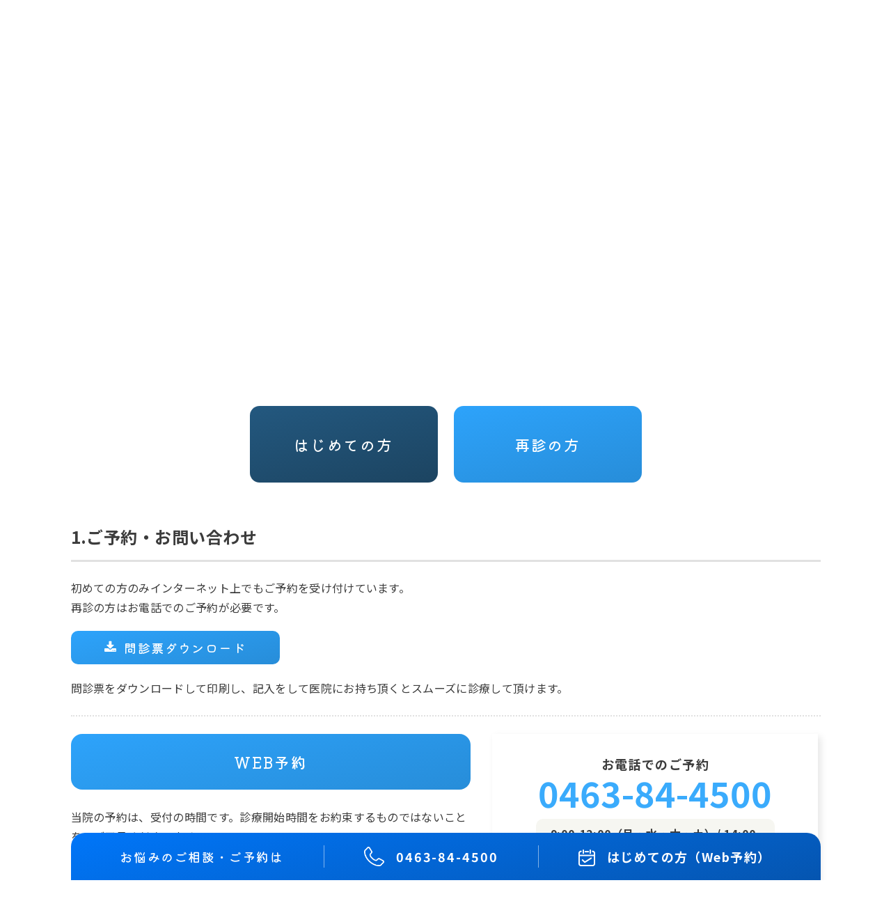

--- FILE ---
content_type: text/html; charset=UTF-8
request_url: https://www.chuoh-eye-clinic.com/group/hadano/detail/?scrollParam=forPatient&tabMode=1
body_size: 17762
content:











	<!DOCTYPE html>
  <html lang="en" dir="ltr" class="c_themeClr01 c_themeClr01_00">
  <head prefix="og: http://ogp.me/ns# fb: http://ogp.me/ns/fb# article: http://ogp.me/ns/article#">

      <meta charset="utf-8">

<meta http-equiv="X-UA-Compatible" content="IE=edge">

<title>
      秦野駅前眼科｜秦野市の白内障治療・日帰り手術 — 詳細 | 眼科なら神奈川県内に5医院 中央眼科グループ 
  </title>

<meta name="HandheldFriendly" content="True">
<meta name="MobileOptimized" content="320">
<meta name="viewport" content="width=device-width, initial-scale=1"/>

<link rel="pingback" href="https://www.chuoh-eye-clinic.com/xmlrpc.php">
<!--[if lt IE 9]>
<script src="//html5shiv.googlecode.com/svn/trunk/html5.js"></script>
<script src="//css3-mediaqueries-js.googlecode.com/svn/trunk/css3-mediaqueries.js"></script>
<![endif]-->



<!-- test --><meta name="keywords" content="秦野市,秦野市眼科,白内障,秦野駅前眼科,手術,横浜鶴見,横須賀" />
<meta name="description" content="神奈川県秦野市の眼科。2021年10月に新規開院いたしました。地域の皆様の「かかりつけ医」として、どんなことでも気軽に相談していただけるよう、丁寧で安心いただける医療を目指しております。" />
		<script type="text/javascript">
			window._wpemojiSettings = {"baseUrl":"https:\/\/s.w.org\/images\/core\/emoji\/12.0.0-1\/72x72\/","ext":".png","svgUrl":"https:\/\/s.w.org\/images\/core\/emoji\/12.0.0-1\/svg\/","svgExt":".svg","source":{"concatemoji":"https:\/\/www.chuoh-eye-clinic.com\/wp-includes\/js\/wp-emoji-release.min.js"}};
			/*! This file is auto-generated */
			!function(e,a,t){var n,r,o,i=a.createElement("canvas"),p=i.getContext&&i.getContext("2d");function s(e,t){var a=String.fromCharCode;p.clearRect(0,0,i.width,i.height),p.fillText(a.apply(this,e),0,0);e=i.toDataURL();return p.clearRect(0,0,i.width,i.height),p.fillText(a.apply(this,t),0,0),e===i.toDataURL()}function c(e){var t=a.createElement("script");t.src=e,t.defer=t.type="text/javascript",a.getElementsByTagName("head")[0].appendChild(t)}for(o=Array("flag","emoji"),t.supports={everything:!0,everythingExceptFlag:!0},r=0;r<o.length;r++)t.supports[o[r]]=function(e){if(!p||!p.fillText)return!1;switch(p.textBaseline="top",p.font="600 32px Arial",e){case"flag":return s([127987,65039,8205,9895,65039],[127987,65039,8203,9895,65039])?!1:!s([55356,56826,55356,56819],[55356,56826,8203,55356,56819])&&!s([55356,57332,56128,56423,56128,56418,56128,56421,56128,56430,56128,56423,56128,56447],[55356,57332,8203,56128,56423,8203,56128,56418,8203,56128,56421,8203,56128,56430,8203,56128,56423,8203,56128,56447]);case"emoji":return!s([55357,56424,55356,57342,8205,55358,56605,8205,55357,56424,55356,57340],[55357,56424,55356,57342,8203,55358,56605,8203,55357,56424,55356,57340])}return!1}(o[r]),t.supports.everything=t.supports.everything&&t.supports[o[r]],"flag"!==o[r]&&(t.supports.everythingExceptFlag=t.supports.everythingExceptFlag&&t.supports[o[r]]);t.supports.everythingExceptFlag=t.supports.everythingExceptFlag&&!t.supports.flag,t.DOMReady=!1,t.readyCallback=function(){t.DOMReady=!0},t.supports.everything||(n=function(){t.readyCallback()},a.addEventListener?(a.addEventListener("DOMContentLoaded",n,!1),e.addEventListener("load",n,!1)):(e.attachEvent("onload",n),a.attachEvent("onreadystatechange",function(){"complete"===a.readyState&&t.readyCallback()})),(n=t.source||{}).concatemoji?c(n.concatemoji):n.wpemoji&&n.twemoji&&(c(n.twemoji),c(n.wpemoji)))}(window,document,window._wpemojiSettings);
		</script>
		<style type="text/css">
img.wp-smiley,
img.emoji {
	display: inline !important;
	border: none !important;
	box-shadow: none !important;
	height: 1em !important;
	width: 1em !important;
	margin: 0 .07em !important;
	vertical-align: -0.1em !important;
	background: none !important;
	padding: 0 !important;
}
</style>
	<link rel='stylesheet' id='style-css'  href='https://www.chuoh-eye-clinic.com/wp-content/themes/albatros/style.css' type='text/css' media='all' />
<style type="text/css">
body{color: #000000;}
a{color: #492820;}
a:hover{color: #492820;}
#main .article footer .post-categories li a,#main .article footer .tags a{  background: #492820;  border:1px solid #492820;}
#main .article footer .tags a{color:#492820; background: none;}
#main .article footer .post-categories li a:hover,#main .article footer .tags a:hover{ background:#492820;  border-color:#492820;}
input[type="text"],input[type="password"],input[type="datetime"],input[type="datetime-local"],input[type="date"],input[type="month"],input[type="time"],input[type="week"],input[type="number"],input[type="email"],input[type="url"],input[type="search"],input[type="tel"],input[type="color"],select,textarea,.field { background-color: #eaedf2;}
/*ヘッダー*/
.header{background: #ffffff;}
.header .subnav .site_description,.header .mobile_site_description{color:  #666666;}
.nav li a,.subnav .linklist li a,.subnav .linklist li a:before {color: #ffffff;}
.nav li a:hover,.subnav .linklist li a:hover{color:#492820;}
.subnav .contactbutton a{background: #492820;}
.subnav .contactbutton a:hover{background:#564531;}
@media only screen and (min-width: 768px) {
	.nav ul {background: #d8872c;}
	.nav li ul.sub-menu li a{color: #ffffff;}
}
/*メインエリア*/
.byline .cat-name{background: #ffffff; color:  #666666;}
.widgettitle {background: #ffffff; color:  #666666;}
.widget li a:after{color: #ffffff!important;}

/* 投稿ページ吹き出し見出し */
.single .entry-content h2{background: #5C6B80;}
.single .entry-content h2:after{border-top-color:#5C6B80;}
/* リスト要素 */
.entry-content ul li:before{ background: #5C6B80;}
.entry-content ol li:before{ background: #5C6B80;}
/* カテゴリーラベル */
.single .authorbox .author-newpost li .cat-name,.related-box li .cat-name{ background: #ffffff;color:  #666666;}
/* CTA */
.cta-inner{ background: #d8872c;}
/* ローカルナビ */
.local-nav .title a{ background: #492820;}
.local-nav .current_page_item a{color:#492820;}
/* ランキングバッジ */
ul.wpp-list li a:before{background: #ffffff;color:  #666666;}
/* アーカイブのボタン */
.readmore a{border:1px solid #492820;color:#492820;}
.readmore a:hover{background:#492820;color:#fff;}
/* ボタンの色 */
.btn-wrap a{background: #492820;border: 1px solid #492820;}
.btn-wrap a:hover{background: #492820;}
.btn-wrap.simple a{border:1px solid #492820;color:#492820;}
.btn-wrap.simple a:hover{background:#492820;}
/* コメント */
.blue-btn, .comment-reply-link, #submit { background-color: #492820; }
.blue-btn:hover, .comment-reply-link:hover, #submit:hover, .blue-btn:focus, .comment-reply-link:focus, #submit:focus {background-color: #492820; }
/* サイドバー */
.widget a{text-decoration:none; color:#666;}
.widget a:hover{color:#999;}
/*フッター*/
#footer-top{background-color: #d8872c; color: #ffffff;}
.footer a,#footer-top a{color: #ffffff;}
#footer-top .widgettitle{color: #ffffff;}
.footer {background-color: #d8872c;color: #ffffff;}
.footer-links li:before{ color: #ffffff;}
/* ページネーション */
.pagination a, .pagination span,.page-links a , .page-links ul > li > span{color: #492820;}
.pagination a:hover, .pagination a:focus,.page-links a:hover, .page-links a:focus{background-color: #492820;}
.pagination .current:hover, .pagination .current:focus{color: #492820;}
</style>
<style type="text/css">.broken_link, a.broken_link {
	text-decoration: line-through;
}</style><style type="text/css">.removed_link, a.removed_link {
	text-decoration: line-through;
}</style><style type="text/css" id="custom-background-css">
body.custom-background { background-color: #f9f9f9; background-image: url("https://www.chuoh-eye-clinic.com/wp-content/uploads/2018/03/001-Basik-Paper.png"); background-position: left top; background-size: auto; background-repeat: repeat; background-attachment: scroll; }
</style>
	<link rel="icon" href="https://www.chuoh-eye-clinic.com/wp-content/uploads/2018/04/cropped-eye02-32x32.png" sizes="32x32" />
<link rel="icon" href="https://www.chuoh-eye-clinic.com/wp-content/uploads/2018/04/cropped-eye02-192x192.png" sizes="192x192" />
<link rel="apple-touch-icon" href="https://www.chuoh-eye-clinic.com/wp-content/uploads/2018/04/cropped-eye02-180x180.png" />
<meta name="msapplication-TileImage" content="https://www.chuoh-eye-clinic.com/wp-content/uploads/2018/04/cropped-eye02-270x270.png" />
<!-- Global site tag (gtag.js) - Google Analytics-->
<script async src="https://www.googletagmanager.com/gtag/js?id=UA-119694414-1"></script>
<script>
window.dataLayer = window.dataLayer || [];
function gtag(){dataLayer.push(arguments);}
gtag('js', new Date());

gtag('config', 'UA-119694414-1');
</script>

<!-- Google Tag Manager -->
<script>
if(navigator.userAgent.indexOf("Chrome-Lighthouse") == -1) {
(function(w,d,s,l,i){w[l]=w[l]||[];w[l].push({'gtm.start':
new Date().getTime(),event:'gtm.js'});var f=d.getElementsByTagName(s)[0],
j=d.createElement(s),dl=l!='dataLayer'?'&l='+l:'';j.async=true;j.src=
'https://www.googletagmanager.com/gtm.js?id='+i+dl;f.parentNode.insertBefore(j,f);
})(window,document,'script','dataLayer','GTM-TQ5SDR9');
}</script>
<!-- End Google Tag Manager -->

<script type="application/ld+json">{
              "@context" : "http://schema.org",
              "@type" : "Article",
              "mainEntityOfPage":{ 
                    "@type":"WebPage", 
                    "@id":"https://www.chuoh-eye-clinic.com/group/hadano/detail/" 
                  }, 
              "headline" : "秦野駅前眼科｜秦野市の白内障治療・日帰り手術 — 詳細",
              "author" : {
                   "@type" : "Person",
                   "name" : "manabu.tsuge@tawc.info"
                   },
              "datePublished" : "2022-10-27T19:50:11+0900",
              "dateModified" : "2024-09-30T23:58:48+0900",
              "image" : {
                   "@type" : "ImageObject",
                   "url" : "https://www.chuoh-eye-clinic.com/wp-content/uploads/2019/03/yokosuka_top_0320.jpg",
                   "width" : "",
                   "height" : ""
                   },
              "articleSection" : "",
              "url" : "https://www.chuoh-eye-clinic.com/group/hadano/detail/",
              "publisher" : {
                   "@type" : "Organization",
                   "name" : "眼科なら神奈川県内に5医院 中央眼科グループ",
              "logo" : {
                   "@type" : "ImageObject",
                   "url" : "https://www.chuoh-eye-clinic.com/wp-content/uploads/2019/03/logo.png"}
              },
              "description" : ""
              }</script>    <meta charset="utf-8">
  <!-------------------------------------------------------------------->
  <meta name="viewport" content="width=device-width,initial-scale=1">
  <!-------------------------------------------------------------------->
  <script>
    window.WebFontConfig = {
    // google: { families: ['Noto+Sans+JP:400,700', 'Sawarabi+Gothic:400'] },
    google: { families: ['Noto+Sans+JP:400,500,700', 'Kiwi+Maru:400,500,700'] },
    active: function() {
    sessionStorage.fonts = true;
    }
    };
    (function() {
    var wf = document.createElement('script');
    wf.src = 'https://ajax.googleapis.com/ajax/libs/webfont/1.6.26/webfont.js';
    wf.type = 'text/javascript';
    wf.async = 'true';
    var s = document.getElementsByTagName('script')[0];
    s.parentNode.insertBefore(wf, s);
    })();
  </script>
  <!-------------------------------------------------------------------->
  <link rel="stylesheet" type="text/css" href="https://www.chuoh-eye-clinic.com/wp-content/themes/albatros/renewal2210/css/style.css?v=20260118012531">
  <link rel="stylesheet" type="text/css" href="https://www.chuoh-eye-clinic.com/wp-content/themes/albatros/renewal2210/css/on.css?v=20260118012531">
  <link rel="stylesheet" type="text/css" href="https://www.chuoh-eye-clinic.com/wp-content/themes/albatros/renewal2210/node_modules/slick-carousel/slick/slick-theme.css">
  <link rel="stylesheet" type="text/css" href="https://www.chuoh-eye-clinic.com/wp-content/themes/albatros/renewal2210/node_modules/slick-carousel/slick/slick.css">
    <meta name="keywords" content="秦野市,秦野市眼科,白内障,秦野駅前眼科,手術,横浜鶴見,横須賀" />
<meta name="description" content="神奈川県秦野市の眼科。2021年10月に新規開院いたしました。地域の皆様の「かかりつけ医」として、どんなことでも気軽に相談していただけるよう、丁寧で安心いただける医療を目指しております。" />
<style type="text/css">
body{color: #000000;}
a{color: #492820;}
a:hover{color: #492820;}
#main .article footer .post-categories li a,#main .article footer .tags a{  background: #492820;  border:1px solid #492820;}
#main .article footer .tags a{color:#492820; background: none;}
#main .article footer .post-categories li a:hover,#main .article footer .tags a:hover{ background:#492820;  border-color:#492820;}
input[type="text"],input[type="password"],input[type="datetime"],input[type="datetime-local"],input[type="date"],input[type="month"],input[type="time"],input[type="week"],input[type="number"],input[type="email"],input[type="url"],input[type="search"],input[type="tel"],input[type="color"],select,textarea,.field { background-color: #eaedf2;}
/*ヘッダー*/
.header{background: #ffffff;}
.header .subnav .site_description,.header .mobile_site_description{color:  #666666;}
.nav li a,.subnav .linklist li a,.subnav .linklist li a:before {color: #ffffff;}
.nav li a:hover,.subnav .linklist li a:hover{color:#492820;}
.subnav .contactbutton a{background: #492820;}
.subnav .contactbutton a:hover{background:#564531;}
@media only screen and (min-width: 768px) {
	.nav ul {background: #d8872c;}
	.nav li ul.sub-menu li a{color: #ffffff;}
}
/*メインエリア*/
.byline .cat-name{background: #ffffff; color:  #666666;}
.widgettitle {background: #ffffff; color:  #666666;}
.widget li a:after{color: #ffffff!important;}

/* 投稿ページ吹き出し見出し */
.single .entry-content h2{background: #5C6B80;}
.single .entry-content h2:after{border-top-color:#5C6B80;}
/* リスト要素 */
.entry-content ul li:before{ background: #5C6B80;}
.entry-content ol li:before{ background: #5C6B80;}
/* カテゴリーラベル */
.single .authorbox .author-newpost li .cat-name,.related-box li .cat-name{ background: #ffffff;color:  #666666;}
/* CTA */
.cta-inner{ background: #d8872c;}
/* ローカルナビ */
.local-nav .title a{ background: #492820;}
.local-nav .current_page_item a{color:#492820;}
/* ランキングバッジ */
ul.wpp-list li a:before{background: #ffffff;color:  #666666;}
/* アーカイブのボタン */
.readmore a{border:1px solid #492820;color:#492820;}
.readmore a:hover{background:#492820;color:#fff;}
/* ボタンの色 */
.btn-wrap a{background: #492820;border: 1px solid #492820;}
.btn-wrap a:hover{background: #492820;}
.btn-wrap.simple a{border:1px solid #492820;color:#492820;}
.btn-wrap.simple a:hover{background:#492820;}
/* コメント */
.blue-btn, .comment-reply-link, #submit { background-color: #492820; }
.blue-btn:hover, .comment-reply-link:hover, #submit:hover, .blue-btn:focus, .comment-reply-link:focus, #submit:focus {background-color: #492820; }
/* サイドバー */
.widget a{text-decoration:none; color:#666;}
.widget a:hover{color:#999;}
/*フッター*/
#footer-top{background-color: #d8872c; color: #ffffff;}
.footer a,#footer-top a{color: #ffffff;}
#footer-top .widgettitle{color: #ffffff;}
.footer {background-color: #d8872c;color: #ffffff;}
.footer-links li:before{ color: #ffffff;}
/* ページネーション */
.pagination a, .pagination span,.page-links a , .page-links ul > li > span{color: #492820;}
.pagination a:hover, .pagination a:focus,.page-links a:hover, .page-links a:focus{background-color: #492820;}
.pagination .current:hover, .pagination .current:focus{color: #492820;}
</style>
<style type="text/css">.broken_link, a.broken_link {
	text-decoration: line-through;
}</style><style type="text/css">.removed_link, a.removed_link {
	text-decoration: line-through;
}</style><style type="text/css" id="custom-background-css">
body.custom-background { background-color: #f9f9f9; background-image: url("https://www.chuoh-eye-clinic.com/wp-content/uploads/2018/03/001-Basik-Paper.png"); background-position: left top; background-size: auto; background-repeat: repeat; background-attachment: scroll; }
</style>
	<link rel="icon" href="https://www.chuoh-eye-clinic.com/wp-content/uploads/2018/04/cropped-eye02-32x32.png" sizes="32x32" />
<link rel="icon" href="https://www.chuoh-eye-clinic.com/wp-content/uploads/2018/04/cropped-eye02-192x192.png" sizes="192x192" />
<link rel="apple-touch-icon" href="https://www.chuoh-eye-clinic.com/wp-content/uploads/2018/04/cropped-eye02-180x180.png" />
<meta name="msapplication-TileImage" content="https://www.chuoh-eye-clinic.com/wp-content/uploads/2018/04/cropped-eye02-270x270.png" />
  
</head>
  <body data-rsssl=1>
    <div id="popupPushBox"></div>
<header>
  <div class="c_header">
    <div class="c_header">
  <div class="c_header__03">
    <div class="l_width01 l_width01_01">
      <div class="l_widthAA">

        
        <div class="c_header__02">
                    <div class="c_header__01">

                        <a class="" href="/group/hadano/">
              <img class="c_header__img01" src="https://www.chuoh-eye-clinic.com/wp-content/uploads/2022/10/logo_hadano.png" alt="秦野駅前眼科">
            </a>
          </div>

                    <nav>
            <ul class="c_list01">
                              
                <li class="c_list01__li ">
                                      <a class="c_list01__link" href="https://hadano-ekimae-eye-clinic.mdja.jp/">
                                        <div class="c_list01__01">
                                                  <img class="c_list01__img" src="https://www.chuoh-eye-clinic.com/wp-content/themes/albatros/renewal2210/img/h_nav_01.png" alt="ご予約">
                                              </div>
                      <p class="c_list01__txt " >
                        ご予約                      </p>
                                      </a>
                                  </li>
                              
                <li class="c_list01__li ">
                                      <a class="c_list01__link" href="/group/hadano/?scrollParam=access">
                                        <div class="c_list01__01">
                                                  <img class="c_list01__img" src="https://www.chuoh-eye-clinic.com/wp-content/themes/albatros/renewal2210/img/h_nav_02.png" alt="アクセス">
                                              </div>
                      <p class="c_list01__txt " >
                        アクセス                      </p>
                                      </a>
                                  </li>
                              
                <li class="c_list01__li c_list01__li_01">
                                        <div class="c_list01__01">
                                                  <div class="c_hamburger01__btn" data-js_hamburger__btn>
                            <span class=""></span>
                          </div>
                                              </div>
                      <p class="c_list01__txt c_list01__txt_01" data-js_hamburger__txt>
                        メニュー                      </p>
                                  </li>
                          </ul>
          </nav>
        </div>

        <div class="c_spMenu01" data-js_hamburger__menu>
          <div class="l_width01">
            <div class="l_widthAA">
              <nav>
                <ul class="c_spMenu__list">
                                      <li class="c_spMenu01__item">
                      <a class="c_spMenu01__txt01 " href="/group/hadano/detail/?scrollParam=forPatient&tabMode=1" href="/group/hadano/detail/?scrollParam=forPatient&tabMode=1">
                        <span class="">
                          はじめての方                        </span>
                        <div class="c_arw01"></div>
                      </a>
                                                                    
                    </li>
                                      <li class="c_spMenu01__item">
                      <a class="c_spMenu01__txt01 " href="/group/hadano/detail/?scrollParam=forPatient&tabMode=2" href="/group/hadano/detail/?scrollParam=forPatient&tabMode=2">
                        <span class="">
                          再診の方                        </span>
                        <div class="c_arw01"></div>
                      </a>
                                                                    
                    </li>
                                      <li class="c_spMenu01__item">
                      <a class="c_spMenu01__txt01 " href="/group/hadano/?scrollParam=contentOfMedicalTreatment" href="/group/hadano/?scrollParam=contentOfMedicalTreatment">
                        <span class="">
                          診療案内                        </span>
                        <div class="c_arw01"></div>
                      </a>
                                                                    
                    </li>
                                      <li class="c_spMenu01__item">
                      <a class="c_spMenu01__txt01 " href="/group/hadano/detail/?scrollParam=reservation" href="/group/hadano/detail/?scrollParam=reservation">
                        <span class="">
                          診療時間                        </span>
                        <div class="c_arw01"></div>
                      </a>
                                                                    
                    </li>
                                      <li class="c_spMenu01__item">
                      <a class="c_spMenu01__txt01 " href="/group/hadano/?scrollParam=aboutThisClinic" href="/group/hadano/?scrollParam=aboutThisClinic">
                        <span class="">
                          当院について                        </span>
                        <div class="c_arw01"></div>
                      </a>
                                                                    
                    </li>
                                      <li class="c_spMenu01__item">
                      <a class="c_spMenu01__txt01 " href="/group/hadano/?scrollParam=doctorIntroduction" href="/group/hadano/?scrollParam=doctorIntroduction">
                        <span class="">
                          医師のご紹介                        </span>
                        <div class="c_arw01"></div>
                      </a>
                                                                    
                    </li>
                                      <li class="c_spMenu01__item">
                      <a class="c_spMenu01__txt01 parentBtn" href="/" href="/">
                        <span class="">
                          中央眼科グループ                        </span>
                        <div class="c_arw01"></div>
                      </a>
                                                                          <div class="gNavChildBox">
    <ul class="gNavChild">
              <li><a href="/">グループトップ</a></li>
              <li><a href="/group/yokosuka/">横須賀中央眼科</a></li>
              <li><a href="/group/tsurumi/">横浜鶴見中央眼科</a></li>
              <li><a href="/group/hadano/">秦野駅前眼科</a></li>
              <li><a href="/group/aoba/">あおば眼科</a></li>
              <li><a href="/group/ebina/">海老名駅前眼科</a></li>
          </ul>
  </div>
                                              
                    </li>
                                  </ul>
              </nav>
            </div>
          </div>

        </div>
        

      </div>
    </div>
  </div>
</div>          <div class="c_header__04">
        <div class="l_width01 l_width01_01">
          <div class="l_widthAA">
            <nav>
              <ul class="c_list04">
                                  <li class="c_list04__item">
                    <a class="c_list04__txt01 " href="/group/hadano/detail/?scrollParam=forPatient&tabMode=1">
                      はじめての方                    </a>
                                      </li>
                                  <li class="c_list04__item">
                    <a class="c_list04__txt01 " href="/group/hadano/detail/?scrollParam=forPatient&tabMode=2">
                      再診の方                    </a>
                                      </li>
                                  <li class="c_list04__item">
                    <a class="c_list04__txt01 " href="/group/hadano/?scrollParam=contentOfMedicalTreatment">
                      診療案内                    </a>
                                      </li>
                                  <li class="c_list04__item">
                    <a class="c_list04__txt01 " href="/group/hadano/detail/?scrollParam=reservation">
                      診療時間                    </a>
                                      </li>
                                  <li class="c_list04__item">
                    <a class="c_list04__txt01 " href="/group/hadano/?scrollParam=aboutThisClinic">
                      当院について                    </a>
                                      </li>
                                  <li class="c_list04__item">
                    <a class="c_list04__txt01 " href="/group/hadano/?scrollParam=doctorIntroduction">
                      医師のご紹介                    </a>
                                      </li>
                                  <li class="c_list04__item">
                    <a class="c_list04__txt01 parentBtn" href="/">
                      中央眼科グループ                    </a>
                                          <div class="gNavChildBox">
                        <div class="gNavChildBoxInner">
                          <ul class="gNavChild">
                            <li><a href="/">グループトップ</a></li>
                            <li><a href="/group/yokosuka/">横須賀中央眼科</a></li>
                            <li><a href="/group/tsurumi/">横浜鶴見中央眼科</a></li>
                            <!--<li><a href="/group/yokosukabunin/">横須賀中央眼科 駅前分院</a></li>-->
                            <li><a href="/group/hadano/">秦野駅前眼科</a></li>
                            <li><a href="/group/aoba/">あおば眼科</a></li>
                            <li><a href="/group/ebina/">海老名駅前眼科</a></li>
                          </ul>
                        </div>
                      </div>
                                      </li>
                              </ul>
            </nav>
          </div>
        </div>
      </div>
    
  </div>
</header>
    <main>
      <div class="c_mv01 ">
      <div class="c_mv01__03" >
                            <div class="">
            <img class="c_mv01__back c_mv01__back_pc" src="https://www.chuoh-eye-clinic.com/wp-content/uploads/2022/10/fv_bottom_hadano.jpg" alt="">
            <img class="c_mv01__back c_mv01__back_sp" src="https://www.chuoh-eye-clinic.com/wp-content/uploads/2022/10/img___.jpg" alt="">
          </div>
        
            </div>
      <div class="c_comp00">
  <div class="l_width02">
    <div class="c_comp00__02">
      <div class="c_comp00__01">
        <img class="c_comp00__img01 c_comp00__img01_left" src="https://www.chuoh-eye-clinic.com/wp-content/themes/albatros/renewal2210/img/back_l.png" alt="">
        <img class="c_comp00__img01 c_comp00__img01_right" src="https://www.chuoh-eye-clinic.com/wp-content/themes/albatros/renewal2210/img/back_r.png" alt="">
      </div>
    </div>
  </div>
</div>
  
</div>

              <div class="l_width01">
          <div class="l_widthAA">
            <div class="c_comp01 c_comp01_01 c_comp01_03">
  <div class="c_comp01__02">
    <p class="c_txt01">
              お悩みのご相談・ご予約は
                </p>
    <p class="c_txt02">
            <a class="c_txt02__txt" href="tel:0463-84-4500">
        0463-84-4500      </a>
    </p>
    <div class="c_comp01__01">
      <p class="c_txt03">
        9:00-12:00（月・水・木・土）/14:00-17:00（月・水・金）      </p>
    </div>
  </div>
</div>
          </div>
        </div>
      

              <div class="l_padding01 l_padding01_03" id="forPatient">
          <div class="l_width01">
            <div class="l_widthAA">

              <div class="c_comp20" data-js_tab01>
                                <div class="c_tab01">
        <p class="c_tab01__txt01" data-js_tab01__btn="1">
      はじめての方    </p>
          <p class="c_tab01__txt01" data-js_tab01__btn="2">
      再診の方    </p>
      </div>

                <div class="h_mb100 h_mb50sp">
                                                        <div class="c_comp20__contents01" data-js_tab01__contents="1">
	<h2 class="c_comp12"> 1.ご予約・お問い合わせ</h2>
	<p class="c_txt05"> 初めての方のみインターネット上でもご予約を受け付けています。<br> 再診の方はお電話でのご予約が必要です。 </p>
	<div class="h_mb20 h_mb10sp"> <a class="c_btn01 c_btn01_01" href="/wp-content/themes/albatros/renewal2210/pdf/hadano_m.pdf">
      <i class="c_fa01 fa fa-download" aria-hidden="true"></i>    <span class="">
    問診票ダウンロード  </span>
</a> </div>
	<p class="c_txt05"> 問診票をダウンロードして印刷し、記入をして医院にお持ち頂くとスムーズに診療して頂けます。 </p>
	<div class="h_mt25 h_mb25 h_mt20sp h_mb20sp">
		<div class="c_line01"></div>
	</div>
	<div class="c_comp13">
		<div class="c_comp13__01">
			<div class="h_mb25 h_mb20sp"> <a class="c_btn01 c_btn01_02" href="https://hadano-ekimae-eye-clinic.mdja.jp/" target="_blank">
    <span class="">
    WEB予約  </span>
</a> </div>
			<p class="c_txt05"> 当院の予約は、受付の時間です。診療開始時間をお約束するものではないことを、ご了承くださいませ。 </p>
			<p class="c_txt06"> ※初診の方はネット予約もしくは電話予約、再診の方はお電話にてご予約下さい。<br> ※ご予約の方を優先して診療いたします。 </p>
		</div>
		<div class="c_comp13__01">
			<div class="h_mb20sp">
				<div class="c_comp01 c_comp01_02">
					<div class="c_comp01__02">
						<p class="c_txt01"> お電話でのご予約 </p>
						<p class="c_txt02"> <a class="c_txt02__txt" href="tel:0463-84-4500">
							0463-84-4500</a> </p>
						<div class="c_comp01__01">
							<p class="c_txt03">9:00-12:00（月・水・木・土）/ 14:00-17:00（月・水・金）</p>
						</div>
					</div>
				</div>
			</div>
		</div>
	</div>
	<h2 class="c_comp12"> 2.受付</h2>
	<div class="c_comp13">
		<div class="c_comp13__01">
			<p class="c_txt05"> 受付にて健康保険証の提出と、問診表の記入をお願いします。また紹介状をお持ちの方はお申し出ください。 </p>
			<div class="c_comp14">
				<ul class="c_comp14__list">
					<li class="c_comp14__item"> 保険証・受給者証（お忘れの場合は自費でお支払いいただきます） </li>
					<li class="c_comp14__item"> お薬手帳（普段から使用しているお薬や、目薬がある方） </li>
					<li class="c_comp14__item"> 眼鏡（お手持ちの眼鏡の度数が合ってるか検査してほしい方） </li>
					<li class="c_comp14__item"> 老眼鏡（問診表を記入していただくので、お手元が見えづらい方） </li>
					<li class="c_comp14__item"> 人間ドック・健康診断の結果（目の項目で指摘があった方） </li>
				</ul>
			</div>
		</div>
		<div class="c_comp13__01"> <img class="c_comp13__img01" src="/wp-content/themes/albatros/renewal2210/img/facility01_hadano_detail.jpg" alt=""> </div>
	</div>
	<h2 class="c_comp12"> 3.検査</h2>
	<p class="c_txt05"> まずは、症状や体調から必要な検査を行います。<br> 国家資格である視能訓練士が常駐しておりますので、豊富な知識でお子さまからご年配の方まで安心して検査を受けていただけます。 </p>
	<h2 class="c_comp12"> 4.診察・処置</h2>
	<p class="c_txt05"> 検査などが終わりましたら、診察へご案内いたします。医師がお話をお伺いしながら診察後、必要な処置や追加検査を行います。検査結果と診断・治療内容についてご説明致します。 </p>
	<h2 class="c_comp12"> 5.看護師によるカウンセリング</h2>
	<p class="c_txt05"> 手術やレーザーなどの治療が必要と診断された場合は、補足の説明や治療についての流れなどを看護師からご説明します。ご不明な箇所や治療・手術に不安があればご相談をいただけます。 </p>
</div>                    <div class="c_comp20__contents01" data-js_tab01__contents="2">
	<h2 class="c_comp12"> 1. 問い合わせ</h2>
	<div class="c_comp13">
		<div class="c_comp13__01">
			<p class="c_txt05"> 再診の方はインターネットでのご予約を受け付けておりませんので、お電話でご予約ください。診察券と医師名、ご希望の日時をご用意・ご確認の上、ご連絡ください。<br> 当院の予約は、受付の時間です。診療開始時間をお約束するものではないことを、ご了承くださいませ。<br> </p>
			<p class="c_txt06"> ※初診の方はネット予約もしくは電話予約、再診の方はお電話にてご予約下さい。<br> ※ご予約の方を優先して診療いたします。 </p>
		</div>
		<div class="c_comp13__01">
			<div class="h_mb20sp">
				<div class="c_comp01 c_comp01_02">
					<div class="c_comp01__02">
						<p class="c_txt01"> お電話でのご予約 </p>
						<p class="c_txt02"> <a class="c_txt02__txt" href="tel:0463-84-4500">
							0463-84-4500</a> </p>
						<div class="c_comp01__01">
							<p class="c_txt03">9:00-12:00（月・水・木・土）/ 14:00-17:00（月・水・金）</p>
						</div>
					</div>
				</div>
			</div>
		</div>
	</div>
	<h2 class="c_comp12"> 2.受付</h2>
	<div class="c_comp13">
		<div class="c_comp13__01">
			<p class="c_txt05"> 受付にて健康保険証の提出と、診察券をお渡しください。 </p>
			<div class="c_comp14">
				<ul class="c_comp14__list">
					<li class="c_comp14__item"> 保険証・受給者証（お忘れの場合は自費でお支払いいただきます。受診した月が変わると再度ご提出いただきます。） </li>
					<li class="c_comp14__item"> お薬手帳（普段から使用しているお薬や、目薬がある方） </li>
					<li class="c_comp14__item"> 眼鏡（お手持ちの眼鏡の度数が合ってるか検査してほしい方） </li>
					<li class="c_comp14__item"> 老眼鏡（問診表を記入していただくので、お手元が見えづらい方） </li>
					<li class="c_comp14__item"> 人間ドック・健康診断の結果（目の項目で指摘があった方） </li>
				</ul>
			</div>
		</div>
		<div class="c_comp13__01"> <img class="c_comp13__img01" src="/wp-content/themes/albatros/renewal2210/img/facility01_hadano_detail.jpg" alt=""> </div>
	</div>
	<h2 class="c_comp12"> 3.検査</h2>
	<p class="c_txt05"> 再診の方も必要な場合は、検査を行います。<br> 国家資格である視能訓練士が常駐しておりますので、豊富な知識でお子さまからご年配の方まで安心して検査を受けていただけます。 </p>
	<h2 class="c_comp12"> 4.診察・処置</h2>
	<p class="c_txt05"> 検査などが終わりましたら、診察へご案内いたします。医師がお話をお伺いしながら診察後、必要な処置や追加検査を行います。<br> 検査結果と診断・治療内容についてご説明致します。 </p>
	<h2 class="c_comp12"> 5.看護師によるカウンセリング</h2>
	<p class="c_txt05"> 手術やレーザーなどの治療が必要と診断された場合は、補足の説明や治療についての流れなどを看護師からご説明します。ご不明な箇所や治療・手術に不安があればご相談をいただけます。 </p>
</div>                                  </div>
              </div>

                          </div>

          </div>
        </div>
      

                    <div class="l_padding01 l_padding01_01" id="forThoseUndergoingSurgery" data-js_tab01__ex01_contents>

          <div class="l_width01">
            <div class="l_widthAA">

              <div class="c_line01 c_line01_01"></div>

              <h2 class="c_txt04">
                手術を受ける方
              </h2>
              <div class="h_mb45 h_mb25sp">
                <img class="c_img01" src="https://www.chuoh-eye-clinic.com/wp-content/uploads/2022/10/img-3-1.png" alt="">
              </div>

              <div class="c_comp19">
                                  <div class="c_comp19__01">
                                          <h3 class="c_txt07">
                        手術当日には                      </h3>
                                                                                  <dl class="c_comp18">
      <div class="c_comp18__01">
      <dt class="c_comp18__txt01 c_comp18__txt01_01">
        <span class="">
          点眼        </span>
      </dt>
      <dd class="c_comp18__txt01 c_comp18__txt01_02">
        <span class="">
          起床時から来院までに手術を受ける目に必要な点眼をして下さい。        </span>
      </dd>
    </div>
      <div class="c_comp18__01">
      <dt class="c_comp18__txt01 c_comp18__txt01_01">
        <span class="">
          食事        </span>
      </dt>
      <dd class="c_comp18__txt01 c_comp18__txt01_02">
        <span class="">
          食事は普段どおり召し上がってください        </span>
      </dd>
    </div>
      <div class="c_comp18__01">
      <dt class="c_comp18__txt01 c_comp18__txt01_01">
        <span class="">
          常備薬        </span>
      </dt>
      <dd class="c_comp18__txt01 c_comp18__txt01_02">
        <span class="">
          医師・看護師の指示がない場合、普段通り服用してください。（アスピリンやワーファリンなどの抗凝固剤（血をサラサラにする薬）も中止する必要はありません。高血圧や糖尿病の薬を飲んでおられる方も忘れず普段どおりに内服して下さい。）        </span>
      </dd>
    </div>
      <div class="c_comp18__01">
      <dt class="c_comp18__txt01 c_comp18__txt01_01">
        <span class="">
          洗顔        </span>
      </dt>
      <dd class="c_comp18__txt01 c_comp18__txt01_02">
        <span class="">
          洗顔をして下さい。（油分の多い化粧水、乳液は使用しないでください。）        </span>
      </dd>
    </div>
  </dl>
                                                              <p class="c_txt06">
                        ※マニキュアも手術日は除去してからご来院下さい。<br />
※医師や看護師による説明を優先してください。ご不明な箇所はご連絡ください。                      </p>
                                      </div>
                                  <div class="c_comp19__01">
                                          <h3 class="c_txt07">
                        ご来院                      </h3>
                                                              <p class="c_txt05">
                        ご予約いただいた時刻にご来院下さい。<br />
事前の処置（点眼など）を、手術前待合室へご案内いたします。<br />
お手洗いなどはすませておいてください。                      </p>
                                                              <dl class="c_comp18">
      <div class="c_comp18__01">
      <dt class="c_comp18__txt01 c_comp18__txt01_01">
        <span class="">
          診察券・保険証        </span>
      </dt>
      <dd class="c_comp18__txt01 c_comp18__txt01_02">
        <span class="">
          保険証は毎月ご提出いただきます。        </span>
      </dd>
    </div>
      <div class="c_comp18__01">
      <dt class="c_comp18__txt01 c_comp18__txt01_01">
        <span class="">
          付き添いの方        </span>
      </dt>
      <dd class="c_comp18__txt01 c_comp18__txt01_02">
        <span class="">
          手術後のご帰宅は不自由な場合が多いため、転んだりしないように付き添いいただき、ご帰宅ください。        </span>
      </dd>
    </div>
  </dl>
                                                              <p class="c_txt06">
                        ※医師や看護師による説明を優先してください。ご不明な箇所はご連絡ください。                      </p>
                                      </div>
                                  <div class="c_comp19__01">
                                          <h3 class="c_txt07">
                        手術・術後                      </h3>
                                                              <p class="c_txt05">
                        手術に不安や心配なことがあれば医師や看護師にお話ください。<br />
手術終了後は、術後休憩室に移動していただき15 分程は安静にしていただきます。必要な点眼や処置をしますが、次回の診察までは眼帯などはそのままにして下さい。血圧や体調に問題なければ、ご帰宅いただきます。                      </p>
                                                              <dl class="c_comp18">
      <div class="c_comp18__01">
      <dt class="c_comp18__txt01 c_comp18__txt01_01">
        <span class="">
          ご帰宅        </span>
      </dt>
      <dd class="c_comp18__txt01 c_comp18__txt01_02">
        <span class="">
          電車、バス、タクシー、ご家族の運転する車でご帰宅いただけます。        </span>
      </dd>
    </div>
      <div class="c_comp18__01">
      <dt class="c_comp18__txt01 c_comp18__txt01_01">
        <span class="">
          食事        </span>
      </dt>
      <dd class="c_comp18__txt01 c_comp18__txt01_02">
        <span class="">
          （医師や看護師に指示がない場合）食事やトイレなど必要なことは普段通り行ってください。        </span>
      </dd>
    </div>
      <div class="c_comp18__01">
      <dt class="c_comp18__txt01 c_comp18__txt01_01">
        <span class="">
          テレビ・読書        </span>
      </dt>
      <dd class="c_comp18__txt01 c_comp18__txt01_02">
        <span class="">
          テレビやゲーム、読書などは 過度なご使用は控え、普段どおりにお過ごしください。        </span>
      </dd>
    </div>
      <div class="c_comp18__01">
      <dt class="c_comp18__txt01 c_comp18__txt01_01">
        <span class="">
          入浴・洗顔        </span>
      </dt>
      <dd class="c_comp18__txt01 c_comp18__txt01_02">
        <span class="">
          手術当日の入浴やシャワー、洗顔は、医師や看護師の指示がない場合は、お控えください。        </span>
      </dd>
    </div>
  </dl>
                                                              <p class="c_txt06">
                        ※痛みや出血などがあった場合は必ずご連絡ください。<br />
※医師や看護師による説明を優先してください。ご不明な箇所はご連絡ください。                      </p>
                                      </div>
                                  <div class="c_comp19__01">
                                          <h3 class="c_txt07">
                        手術翌日以降                      </h3>
                                                              <p class="c_txt05">
                        医師に指示された日時にご来院下さい。<br />
視力検査、眼圧検査など必要な検査などを行い、診察とその後の受診スケジュールや治療、術後の注意を説明します。                      </p>
                                                                                  <p class="c_txt06">
                        ※痛みや出血などがあった場合は必ずご連絡ください。<br />
※医師や看護師による説明を優先してください。ご不明な箇所はご連絡ください。                      </p>
                                      </div>
                              </div>
            </div>
          </div>
        </div>
      

                    <div class="l_slick02" id="reservation">
          <div class="l_back01 l_padding01">
            <div class="l_width01">
              <div class="l_widthAA">
                <div class="c_comp15 c_comp15_01">
                  
  <h2 class="c_txt04">
    診療のご案内
  </h2>


  <div class="c_select01">
    <select class="c_select01__select c_select01__select_01" name="" data-js_select01>
                    <option value="/group/yokosuka/?scrollParam=reservation">
          横須賀中央眼科        </option>
              <option value="/group/tsurumi/?scrollParam=reservation">
          横浜鶴見中央眼科        </option>
              <option value="/group/ebina/?scrollParam=reservation">
          海老名駅前眼科ViNAGARDENS        </option>
              <option value="/group/hadano/?scrollParam=reservation">
          秦野駅前眼科        </option>
              <option value="/group/aoba/?scrollParam=reservation">
          あおば眼科        </option>
          </select>
  </div>
  <div class="c_calendar01" data-js_slick02="">

      <div class="c_calendar01__04" style="" aria-hidden="true" tabindex="0">
        <div class="c_calendar01__01">
          <p class="c_calendar01__txt01">
            月          </p>
          <p class="c_calendar01__txt02">
            5/30          </p>
        </div>
        <div class="c_calendar01__02">
                      <div class="c_calendar01__03">
                              <p class="c_calendar01__txt03">
                  9:00-12:00                </p>
                                            <div class="c_calendar01__05">
                                      <p class="c_calendar01__txt04">
                      大谷                    </p>
                                  </div>

                                              <img class="c_calendar01__img01" src="/wp-content/themes/albatros/renewal2210/img/maru.png" alt="◯">

            </div>
                      <div class="c_calendar01__03">
                              <p class="c_calendar01__txt03">
                  14:00-17:00                </p>
                                            <div class="c_calendar01__05">
                                      <p class="c_calendar01__txt04">
                      大谷                    </p>
                                  </div>

                                              <img class="c_calendar01__img01" src="/wp-content/themes/albatros/renewal2210/img/maru.png" alt="◯">

            </div>
                  </div>

      </div><div class="c_calendar01__04" style="" aria-hidden="true" tabindex="0">
        <div class="c_calendar01__01">
          <p class="c_calendar01__txt01">
            火          </p>
          <p class="c_calendar01__txt02">
            5/31          </p>
        </div>
        <div class="c_calendar01__02">
                      <div class="c_calendar01__03">
                              <p class="c_calendar01__txt03">
                  9:00-12:00                </p>
                                            <div class="c_calendar01__05">
                                      <p class="c_calendar01__txt04">
                      手術日                   </p>
                                  </div>

                                              <img class="c_calendar01__img01" src="/wp-content/themes/albatros/renewal2210/img/maru.png" alt="◯">

            </div>
                      <div class="c_calendar01__03">
                              <p class="c_calendar01__txt03">
                  14:00-17:00                </p>
                                            <div class="c_calendar01__05">
                                      <p class="c_calendar01__txt04">
                      手術日                    </p>
                                  </div>

                                              <img class="c_calendar01__img01" src="/wp-content/themes/albatros/renewal2210/img/maru.png" alt="◯">

            </div>
                  </div>

      </div><div class="c_calendar01__04" style="" aria-hidden="true" tabindex="0">
        <div class="c_calendar01__01">
          <p class="c_calendar01__txt01">
            水          </p>
          <p class="c_calendar01__txt02">
            6/1          </p>
        </div>
        <div class="c_calendar01__02">
                      <div class="c_calendar01__03">
                              <p class="c_calendar01__txt03">
                  9:00-12:00                </p>
                                            <div class="c_calendar01__05">
                                      <p class="c_calendar01__txt04">
                      大谷                    </p>
                                  </div>

                                              <img class="c_calendar01__img01" src="/wp-content/themes/albatros/renewal2210/img/maru.png" alt="◯">

            </div>
                      <div class="c_calendar01__03">
                              <p class="c_calendar01__txt03">
                  14:00-17:00                </p>
                                            <div class="c_calendar01__05">
                                      <p class="c_calendar01__txt04">
                      大谷                    </p>
                                  </div>

                                              <img class="c_calendar01__img01" src="/wp-content/themes/albatros/renewal2210/img/maru.png" alt="◯">

            </div>
                  </div>

      </div><div class="c_calendar01__04" style="" aria-hidden="true" tabindex="0">
        <div class="c_calendar01__01">
          <p class="c_calendar01__txt01">
            木          </p>
          <p class="c_calendar01__txt02">
            6/2          </p>
        </div>
        <div class="c_calendar01__02">
                      <div class="c_calendar01__03">
                              <p class="c_calendar01__txt03">
                  9:00-11:30                </p>
                                            <div class="c_calendar01__05">
                                      <p class="c_calendar01__txt04">
                      宮下                    </p>
                                  </div>

                                              <img class="c_calendar01__img01" src="/wp-content/themes/albatros/renewal2210/img/batsu.png" alt="×">

            </div>
                      <div class="c_calendar01__03">
                              <p class="c_calendar01__txt03">
                  14:00-17:00                </p>
                                            <div class="c_calendar01__05">
                                      <p class="c_calendar01__txt04">
                      手術日                    </p>
                                  </div>

                                              <img class="c_calendar01__img01" src="/wp-content/themes/albatros/renewal2210/img/maru.png" alt="◯">

            </div>
                  </div>

      </div><div class="c_calendar01__04" style="" aria-hidden="true" tabindex="0">
        <div class="c_calendar01__01">
          <p class="c_calendar01__txt01">
            金          </p>
          <p class="c_calendar01__txt02">
            6/3          </p>
        </div>
        <div class="c_calendar01__02">
                      <div class="c_calendar01__03">
                              <p class="c_calendar01__txt03">
                  9:00-12:00                </p>
                                            <div class="c_calendar01__05">
                                      <p class="c_calendar01__txt04">
                      手術日                   </p>
                                  </div>

                                              <img class="c_calendar01__img01" src="/wp-content/themes/albatros/renewal2210/img/maru.png" alt="◯">

            </div>
                      <div class="c_calendar01__03">
                              <p class="c_calendar01__txt03">
                  14:00-17:00                </p>
                                            <div class="c_calendar01__05">
                                      <p class="c_calendar01__txt04">
                      大谷                    </p>
                                  </div>

                                              <img class="c_calendar01__img01" src="/wp-content/themes/albatros/renewal2210/img/maru.png" alt="◯">

            </div>
                  </div>

      </div><div class="c_calendar01__04" style="" aria-hidden="true" tabindex="0">
        <div class="c_calendar01__01">
          <p class="c_calendar01__txt01">
            土          </p>
          <p class="c_calendar01__txt02">
            6/4          </p>
        </div>
        <div class="c_calendar01__02">

                      <div class="c_calendar01__03">
                              <p class="c_calendar01__txt03">
                  9:00-12:00                </p>
                                            <div class="c_calendar01__05">
                                      <p class="c_calendar01__txt04">
                      大谷<br><span>（第2,4）</span><br>早川<br><span>（第1,3,5）</span>                    </p>
                                  </div>

                                              <img class="c_calendar01__img01" src="/wp-content/themes/albatros/renewal2210/img/batsu.png" alt="×">

            </div>
                      <div class="c_calendar01__03">
                              <p class="c_calendar01__txt03">
                  14:00-17:00                </p>
                                            <div class="c_calendar01__05">
                                      <p class="c_calendar01__txt04">
                      大谷<br><span>（第2,4）</span><br>早川<br><span>（第1,3,5）</span>                    </p>
                                  </div>

                                              <img class="c_calendar01__img01" src="/wp-content/themes/albatros/renewal2210/img/maru.png" alt="◯">

            </div>
                  </div>

      </div><div class="c_calendar01__04" style="" aria-hidden="true" tabindex="0">
        <div class="c_calendar01__01">
          <p class="c_calendar01__txt01">
            日          </p>
          <p class="c_calendar01__txt02">
            6/5          </p>
        </div>
        <div class="c_calendar01__02">
                      <div class="c_calendar01__03">

                              <div class="c_calendar01__06">
                  <div class="c_calendar01__closed"></div>
                </div>

            </div>
                      <div class="c_calendar01__03">

                              <div class="c_calendar01__06">
                  <div class="c_calendar01__closed"></div>
                </div>

            </div>
                  </div>

      </div></div>
<p>※火曜日と金曜日の午前中、木曜日の午後は手術日となりますので外来診療はございません。<br>
※木曜日のみ午前中の受付時間が11時30分までとなります。<br>
※土曜日の診療は、第1、3、5週が早川医師、第2、4週が大谷医師の交代制となります。</p>      <div class="h_mb60 h_mb20sp">
      <a class="c_btn01 " href="https://hadano-ekimae-eye-clinic.mdja.jp/">
    <span class="">
    WEB予約（はじめての方）  </span>
</a>
    </div>
                  </div>

              </div>
            </div>
          </div>
        </div>
      
                    <div class="l_padding01" id="contentOfMedicalTreatment">
          <div class="l_width01">
            <div class="l_widthAA">
              <h2 class="c_txt04">
                診療内容
              </h2>

              <div class="c_comp13 c_comp13_01">
                <div class="c_comp13__01">
                  <img class="c_comp13__img01 c_comp13__img01_01" src="https://www.chuoh-eye-clinic.com/wp-content/uploads/2022/10/facility02_ebina2_detail-1.jpg" alt="">
                </div>
                <div class="c_comp13__01">
                  <div class="c_comp17">
                    <nav>
                                              <ul class="c_comp17__list">
                                                      <li class="c_comp17__item">
                                                              <p class="c_comp17__txt01">
                                  視力検査                                </p>
                                                          </li>
                                                      <li class="c_comp17__item">
                                                              <p class="c_comp17__txt01">
                                  視野検査                                </p>
                                                          </li>
                                                      <li class="c_comp17__item">
                                                              <p class="c_comp17__txt01">
                                  眼底検査                                </p>
                                                          </li>
                                                      <li class="c_comp17__item">
                                                              <p class="c_comp17__txt01">
                                  眼圧検査                                </p>
                                                          </li>
                                                      <li class="c_comp17__item">
                                                              <a class="c_comp17__txt01 c_comp17__txt01_link" href="/eye_disease/dryeye/" target="_blank">
                                  ドライアイ                                </a>
                                                          </li>
                                                      <li class="c_comp17__item">
                                                              <a class="c_comp17__txt01 c_comp17__txt01_link" href="/icl/" target="_blank">
                                  ICL                                </a>
                                                          </li>
                                                      <li class="c_comp17__item">
                                                              <p class="c_comp17__txt01">
                                  仮性近視                                 </p>
                                                          </li>
                                                      <li class="c_comp17__item">
                                                              <a class="c_comp17__txt01 c_comp17__txt01_link" href="/eye_disease/myopine/" target="_blank">
                                  近視進行抑制                                </a>
                                                          </li>
                                                      <li class="c_comp17__item">
                                                              <a class="c_comp17__txt01 c_comp17__txt01_link" href="/cataract/symptomatology/" target="_blank">
                                  白内障                                </a>
                                                          </li>
                                                      <li class="c_comp17__item">
                                                              <a class="c_comp17__txt01 c_comp17__txt01_link" href="/cataract/cataract_operation/" target="_blank">
                                  日帰り白内障手術                                </a>
                                                          </li>
                                                      <li class="c_comp17__item">
                                                              <a class="c_comp17__txt01 c_comp17__txt01_link" href="/cataract/laser/" target="_blank">
                                  レーザー白内障手術                                </a>
                                                          </li>
                                                      <li class="c_comp17__item">
                                                              <a class="c_comp17__txt01 c_comp17__txt01_link" href="/cataract/intraocularlens/" target="_blank">
                                  眼内レンズ                                </a>
                                                          </li>
                                                      <li class="c_comp17__item">
                                                              <a class="c_comp17__txt01 c_comp17__txt01_link" href="/cataract/one_eye_only/" target="_blank">
                                  片目のみの白内障                                </a>
                                                          </li>
                                                      <li class="c_comp17__item">
                                                              <a class="c_comp17__txt01 c_comp17__txt01_link" href="/cataract/congenital_cataract/" target="_blank">
                                  先天白内障                                </a>
                                                          </li>
                                                      <li class="c_comp17__item">
                                                              <a class="c_comp17__txt01 c_comp17__txt01_link" href="/cataract/juvenile_cataract/" target="_blank">
                                  若年性白内障                                </a>
                                                          </li>
                                                      <li class="c_comp17__item">
                                                              <a class="c_comp17__txt01 c_comp17__txt01_link" href="/cataract/secondary_cataract/" target="_blank">
                                  後発白内障                                </a>
                                                          </li>
                                                      <li class="c_comp17__item">
                                                              <a class="c_comp17__txt01 c_comp17__txt01_link" href="/cataract/atopic_cataract/" target="_blank">
                                  アトピー性白内障                                </a>
                                                          </li>
                                                      <li class="c_comp17__item">
                                                              <a class="c_comp17__txt01 c_comp17__txt01_link" href="/glaucoma/glaucoma-2/" target="_blank">
                                  緑内障                                </a>
                                                          </li>
                                                      <li class="c_comp17__item">
                                                              <a class="c_comp17__txt01 c_comp17__txt01_link" href="/glaucoma/slt/" target="_blank">
                                  SLT緑内障レーザー治療                                </a>
                                                          </li>
                                                      <li class="c_comp17__item">
                                                              <a class="c_comp17__txt01 c_comp17__txt01_link" href="/eye_disease/presbyopia/" target="_blank">
                                  老眼                                </a>
                                                          </li>
                                                      <li class="c_comp17__item">
                                                              <a class="c_comp17__txt01 c_comp17__txt01_link" href="/eye_disease/syoushitai_surgery/" target="_blank">
                                  硝子体手術                                </a>
                                                          </li>
                                                      <li class="c_comp17__item">
                                                              <a class="c_comp17__txt01 c_comp17__txt01_link" href="/eye_disease/anti-vegf/" target="_blank">
                                  硝子体注射                                </a>
                                                          </li>
                                                      <li class="c_comp17__item">
                                                              <a class="c_comp17__txt01 c_comp17__txt01_link" href="/eye_disease/p-v-d/" target="_blank">
                                  後部硝子体剥離                                </a>
                                                          </li>
                                                      <li class="c_comp17__item">
                                                              <a class="c_comp17__txt01 c_comp17__txt01_link" href="/eye_disease/v-m-t-s/" target="_blank">
                                  硝子体黄斑牽引症候群                                </a>
                                                          </li>
                                                      <li class="c_comp17__item">
                                                              <a class="c_comp17__txt01 c_comp17__txt01_link" href="/eye_disease/v-turbidity/" target="_blank">
                                  硝子体混濁                                </a>
                                                          </li>
                                                      <li class="c_comp17__item">
                                                              <a class="c_comp17__txt01 c_comp17__txt01_link" href="/eye_disease/macular-hole/" target="_blank">
                                  黄斑円孔                                </a>
                                                          </li>
                                                      <li class="c_comp17__item">
                                                              <a class="c_comp17__txt01 c_comp17__txt01_link" href="/eye_disease/premacular-membrane/" target="_blank">
                                  黄斑前膜                                </a>
                                                          </li>
                                                      <li class="c_comp17__item">
                                                              <a class="c_comp17__txt01 c_comp17__txt01_link" href="/eye_disease/amd/" target="_blank">
                                  黄斑変性                                </a>
                                                          </li>
                                                      <li class="c_comp17__item">
                                                              <a class="c_comp17__txt01 c_comp17__txt01_link" href="/eye_disease/ptosis/" target="_blank">
                                  眼瞼下垂                                </a>
                                                          </li>
                                                      <li class="c_comp17__item">
                                                              <a class="c_comp17__txt01 c_comp17__txt01_link" href="/eye_disease/ganseihirou/" target="_blank">
                                  眼精疲労                                </a>
                                                          </li>
                                                      <li class="c_comp17__item">
                                                              <a class="c_comp17__txt01 c_comp17__txt01_link" href="/glaucoma/ryokunaisyouhossa/" target="_blank">
                                  急性緑内障発作                                </a>
                                                          </li>
                                                      <li class="c_comp17__item">
                                                              <a class="c_comp17__txt01 c_comp17__txt01_link" href="/eye_disease/allergic_conjunctivitis/" target="_blank">
                                  アレルギー性結膜炎                                </a>
                                                          </li>
                                                      <li class="c_comp17__item">
                                                              <a class="c_comp17__txt01 c_comp17__txt01_link" href="/eye_disease/ketumakuen/" target="_blank">
                                  結膜炎                                </a>
                                                          </li>
                                                      <li class="c_comp17__item">
                                                              <a class="c_comp17__txt01 c_comp17__txt01_link" href="/eye_disease/hyposphagma/" target="_blank">
                                  結膜下出血                                </a>
                                                          </li>
                                                      <li class="c_comp17__item">
                                                              <a class="c_comp17__txt01 c_comp17__txt01_link" href="/eye_disease/kesseki/" target="_blank">
                                  結膜結石                                </a>
                                                          </li>
                                                      <li class="c_comp17__item">
                                                              <a class="c_comp17__txt01 c_comp17__txt01_link" href="/eye_disease/squint/" target="_blank">
                                  斜視                                </a>
                                                          </li>
                                                      <li class="c_comp17__item">
                                                              <a class="c_comp17__txt01 c_comp17__txt01_link" href="/eye_disease/child/" target="_blank">
                                  小児眼科                                </a>
                                                          </li>
                                                      <li class="c_comp17__item">
                                                              <a class="c_comp17__txt01 c_comp17__txt01_link" href="/eye_disease/diabetic_retinopathy/" target="_blank">
                                  糖尿病網膜症                                </a>
                                                          </li>
                                                      <li class="c_comp17__item">
                                                              <p class="c_comp17__txt01">
                                  網膜剥離                                </p>
                                                          </li>
                                                      <li class="c_comp17__item">
                                                              <p class="c_comp17__txt01">
                                  なみだ目                                </p>
                                                          </li>
                                                      <li class="c_comp17__item">
                                                              <p class="c_comp17__txt01">
                                  角膜感染症                                </p>
                                                          </li>
                                                      <li class="c_comp17__item">
                                                              <p class="c_comp17__txt01">
                                  前眼部疾患                                </p>
                                                          </li>
                                                      <li class="c_comp17__item">
                                                              <p class="c_comp17__txt01">
                                  眼底病変                                </p>
                                                          </li>
                                                      <li class="c_comp17__item">
                                                              <p class="c_comp17__txt01">
                                  弱視訓練                                </p>
                                                          </li>
                                                      <li class="c_comp17__item">
                                                              <a class="c_comp17__txt01 c_comp17__txt01_link" href="/eye_disease/hibun/" target="_blank">
                                  飛蚊症                                </a>
                                                          </li>
                                                      <li class="c_comp17__item">
                                                              <a class="c_comp17__txt01 c_comp17__txt01_link" href="/eye_disease/biruikanheisoku/" target="_blank">
                                  鼻涙管閉塞                                </a>
                                                          </li>
                                                      <li class="c_comp17__item">
                                                              <a class="c_comp17__txt01 c_comp17__txt01_link" href="/eye_disease/budoumakuen/" target="_blank">
                                  ぶどう膜炎                                </a>
                                                          </li>
                                                      <li class="c_comp17__item">
                                                              <a class="c_comp17__txt01 c_comp17__txt01_link" href="/eye_disease/retinal_disease/" target="_blank">
                                  網膜疾患                                </a>
                                                          </li>
                                                      <li class="c_comp17__item">
                                                              <a class="c_comp17__txt01 c_comp17__txt01_link" href="/eye_disease/hordeolum/" target="_blank">
                                  ものもらい                                </a>
                                                          </li>
                                                      <li class="c_comp17__item">
                                                              <p class="c_comp17__txt01">
                                  花粉症                                </p>
                                                          </li>
                                                      <li class="c_comp17__item">
                                                              <a class="c_comp17__txt01 c_comp17__txt01_link" href="/eye_disease/ekc/" target="_blank">
                                  流行性角結膜炎                                </a>
                                                          </li>
                                                      <li class="c_comp17__item">
                                                              <a class="c_comp17__txt01 c_comp17__txt01_link" href="/eye_disease/pterygium/" target="_blank">
                                  翼状片                                </a>
                                                          </li>
                                                      <li class="c_comp17__item">
                                                              <a class="c_comp17__txt01 c_comp17__txt01_link" href="/eye_disease/entropion-2/" target="_blank">
                                  眼瞼内反                                </a>
                                                          </li>
                                                      <li class="c_comp17__item">
                                                              <a class="c_comp17__txt01 c_comp17__txt01_link" href="/eyesight_correction-2/" target="_blank">
                                  メガネの処方                                </a>
                                                          </li>
                                                      <li class="c_comp17__item">
                                                              <a class="c_comp17__txt01 c_comp17__txt01_link" href="/eyesight_correction-2/" target="_blank">
                                  コンタクトレンズの処方                                </a>
                                                          </li>
                                                  </ul>
                                          </nav>
                  </div>
                                      <p class="c_txt05">
                      こちらの病気や検査以外にも、目に関することでしたら当院にご相談下さい。                    </p>
                                  </div>
              </div>
            </div>
          </div>
        </div>
      
                    <div class="l_gray04 l_padding01" id="medicalPolicy">
          <div class="l_width01">
            <div class="l_widthAA">
              <h2 class="c_txt04">
                診療方針
              </h2>

              <div class="c_comp13 c_comp13_01">
                <div class="c_comp13__01">
                  <img class="c_comp13__img01 c_comp13__img01_01" src="https://www.chuoh-eye-clinic.com/wp-content/uploads/2022/10/facility01_hadano_detail.jpg" alt="">
                </div>
                <div class="c_comp13__01">
                  <p class="c_txt05">
                    秦野で唯一の日帰りレーザー白内障手術ができる「秦野駅前眼科」。中央眼科グループの最新機器と技術、神奈川県内に6 医院の実績で、安心して治療がうけられます。医師も、横浜市立大学医学部 眼科臨床教授をつとめる勅使川原先生をはじめ、優秀な先生とスタッフが治療にあたります。<br />
乳幼児の小さなお子さまから高齢の方まで、多くの患者さまにご来院いただけるように医療環境を整えており、さまざまな症状の治療に納得してもらえる丁寧な説明はもちろん、新しい医療診断機器を積極的に導入し、患者さまがご自身の病状を理解し納得できるような医療を心掛けています。<br />
最新技術による手術ばかりではなく、眼の痛み、かゆみ、ものもらいやコンタクトレンズ処方なども、ご相談ください。                  </p>
                </div>
              </div>


            </div>
          </div>
        </div>
      

      <div class="l_gray02 l_padding01">
        <div class="l_width01">
          <div class="l_widthAA">
              <div class="c_comp16">
          <div class="c_comp16__01">
        <div class="c_comp16__02">
          <h3 class="c_comp16__txt01">
            患者さんにご自身の状態を<br />
きちんと把握いただける説明          </h3>
          <p class="c_comp16__txt03">
            目の疾患はその多くが長い付き合いになりがち。何度も病院へ行くことは大抵の人にとっては大変なことだと思います。そうした方でも、診察を受け、病院を出るときには満足しお帰り頂くことが当院の大きな目標でも有ります。そのために大事なことは患者さん自身が自分の状態を把握できるようにしてあげることです。白内障や緑内障は初期の自覚症状が少ないのが特徴です。そうした場合、実感のない状態のため口頭での説明だけでは、なかなかピンと来ないことが多いです。当院ではモニターで今の目の状態を一緒に見ながらお話します。そうすることで患者さんは現在の状態を把握でき、治療にも納得して受けて頂けています。          </p>
        </div>
        <div class="c_comp16__02">
          <img class="c_comp16__img01" src="https://www.chuoh-eye-clinic.com/wp-content/uploads/2022/10/medicalpolicy02_ebina-1.jpg" alt="患者さんにご自身の状態を<br />
きちんと把握いただける説明">
        </div>
      </div>
          <div class="c_comp16__01">
        <div class="c_comp16__02">
          <h3 class="c_comp16__txt01">
            より高度な診断を行うための設備          </h3>
          <p class="c_comp16__txt03">
            当院の診療方針で特に重きを置く点に早期発見と治療後の詳細な経過観察があります。 そのためには、より精密で高度な検査が出来る機器が必要です。 そのひとつがOCT（光干渉断層計）です。 OCTは目の奥「眼底」を精密に検査でき、網膜の断層撮影・網膜や視神経線維の厚さ測定が可能です。 従来の眼底カメラでは網膜表面の確認のみでした。この差は、緑内障や黄斑変性などにおいてより高度な診断・治療が可能となります。          </p>
        </div>
        <div class="c_comp16__02">
          <img class="c_comp16__img01" src="https://www.chuoh-eye-clinic.com/wp-content/uploads/2022/10/medicalpolicy03_ebina-1.jpg" alt="より高度な診断を行うための設備">
        </div>
      </div>
      </div>
          </div>
        </div>
      </div>

                    <div class="l_padding01" id="contentsFacilities">
          <div class="l_width01">
            <div class="l_widthAA">
              <h2 class="c_txt04">
                施設のご紹介
              </h2>

              <div class="c_comp06 c_comp06_01">
      <div class="c_comp06__01">
      <img class="c_comp06_img01" src="https://www.chuoh-eye-clinic.com/wp-content/uploads/2022/10/introduction01_detail_hadano.jpg" alt="受付">
      <h3 class="c_comp06__txt01">
        受付      </h3>
      <p class="c_comp06__txt02">
        来院された方は始めにこちらで受付を行います。給茶機でお茶を飲みながらお待ちいただけます。 眼に関するさまざまなご相談もご遠慮なく受付スタッフまでお申し出ください。      </p>
    </div>
      <div class="c_comp06__01">
      <img class="c_comp06_img01" src="https://www.chuoh-eye-clinic.com/wp-content/uploads/2022/10/introduction02_detail_hadano.jpg" alt="検査室">
      <h3 class="c_comp06__txt01">
        検査室      </h3>
      <p class="c_comp06__txt02">
        最新の装置を多く揃えており、網膜光干渉検査装置をはじめ、高度な検査はこちらで行います。      </p>
    </div>
      <div class="c_comp06__01">
      <img class="c_comp06_img01" src="https://www.chuoh-eye-clinic.com/wp-content/uploads/2022/10/introduction03_detail_hadano.jpg" alt="診察室">
      <h3 class="c_comp06__txt01">
        診察室      </h3>
      <p class="c_comp06__txt02">
        落ち着いて診察ができる機器はもちろん、患者さまによりわかりやすく説明できるモニターなどが完備されています。ドアで個室になっておりますのでプライバシー保護に最大限に留意しております。      </p>
    </div>
      <div class="c_comp06__01">
      <img class="c_comp06_img01" src="https://www.chuoh-eye-clinic.com/wp-content/uploads/2022/10/introduction04_detail_hadano.jpg" alt="面談室">
      <h3 class="c_comp06__txt01">
        面談室      </h3>
      <p class="c_comp06__txt02">
        手術のご説明や症状・疾患のご説明をします。こちらも個室になっておりますので、安心してご相談いただけます。      </p>
    </div>
      <div class="c_comp06__01">
      <img class="c_comp06_img01" src="https://www.chuoh-eye-clinic.com/wp-content/uploads/2022/10/introduction05_detail_hadano.jpg" alt="処置室">
      <h3 class="c_comp06__txt01">
        処置室      </h3>
      <p class="c_comp06__txt02">
        ゆったりとした椅子で安心して処置を受けていただけます。小さな手術や処置はこちらで行います。      </p>
    </div>
      <div class="c_comp06__01">
      <img class="c_comp06_img01" src="https://www.chuoh-eye-clinic.com/wp-content/uploads/2022/10/introduction06_detail_hadano.jpg" alt="手術室">
      <h3 class="c_comp06__txt01">
        手術室      </h3>
      <p class="c_comp06__txt02">
        最新の医療機器を導入しており、経験豊富な医師が、日帰りのレーザー白内障手術や角膜・屈折矯正手術など行います。フェムトセカンドレーザーを使用することで、多焦点眼内レンズを取り扱った手術なども、安全に行える環境がととのっております。      </p>
    </div>
  </div>

              <div class="h_mb50sp">
                <a class="c_btn01 " href="/group/hadano/">
    <span class="">
    秦野駅前眼科 TOPへ戻る  </span>
</a>
              </div>

              <div class="h_mt60 h_mt50sp">
                              </div>
            </div>

          </div>
        </div>
      

      <div class="l_padding01 l_padding01_01">
        <div class="l_width01">
          <div class="l_widthAA">
            <div class="c_line01"></div>
<div class="h_mt80 h_mt50sp">
      <h2 class="c_txt04">
      お知らせ
    </h2>
  		   <a href="https://www.instagram.com/chuo_eye/" class="news_bnr" target="_blank" rel="noopener">
		<span><span>お役立ち情報配信中</span></span>中央眼科グループ Instagram 
    </a>
	<style>
/* 251119インスタバナー追加 */
.news_bnr{
  font-family: 'Kiwi Maru', serif;
  font-weight: 500;
  display: block;
  background-image: url(https://www.chuoh-eye-clinic.com/wp-content/themes/albatros/renewal2210/img/icon_instagram.svg);
  background-size: 10%;
  background-position: left 15px center;
  border: 2px solid #f4497d;
  font-size: 20px;
  padding: 20px 10px 20px 65px;
  max-width: 380px;
  margin: auto;
  background-repeat: no-repeat;
  line-height: 1.5;
  text-decoration: none;
  margin-bottom: 40px;
  color: #893509;
  background-color: #fffdf0;

}
.news_bnr:hover{
	color: #f4497d;
	background-color: #ffeaf0;
}
.news_bnr:hover > span >span::before,.news_bnr:hover > span >span::after{
	background-color: #f4497d;
}
.news_bnr > span{
	display:block;
}
.news_bnr > span >span{
  font-size: 80%;
  display: inline-block;
	position:relative;
	padding: 0 17px;
}
.news_bnr > span >span::before {
		position:absolute;
  content: "";
  width: 13px;
  height: 2px;
  transform: rotate(60deg);
  box-sizing: border-box;
  background-color: #893509;
	bottom: 0;
  top: 0;
  margin: auto;
	left:0;
}
.news_bnr > span >span::after {
	position:absolute;
  content: "";
  width: 13px;
  height: 2px;
  transform: rotate(-60deg);
  box-sizing: border-box;
  background-color: #893509;
	bottom: 0;
  top: 0;
  margin: auto;
	right:0;
}
@media screen and (max-width: 768px) {
  .news_bnr{
    font-size: 17px;
    padding: 15px 10px 15px 65px;
  }
}
		</style>
	 </div>
  <div class="c_comp09 ">
                                          <div class="c_comp09__01 c_themeClr01_00">
        <div class="c_comp09__02">
          <p class="c_comp09__txt01">
                                                              秦野          </p>
          <time class="c_comp09__txt02">
            2026.01.15          </time>
        </div>
        <a class="c_comp09__txt03" href="https://www.chuoh-eye-clinic.com/news/14748/">
          2月4日(水)　受付時間変更のお知らせ        </a>
      </div>
                                          <div class="c_comp09__01 c_themeClr01_00">
        <div class="c_comp09__02">
          <p class="c_comp09__txt01">
                                                              秦野          </p>
          <time class="c_comp09__txt02">
            2025.12.15          </time>
        </div>
        <a class="c_comp09__txt03" href="https://www.chuoh-eye-clinic.com/news/14654/">
          【12月】休診のお知らせ        </a>
      </div>
                                          <div class="c_comp09__01 c_themeClr01_00">
        <div class="c_comp09__02">
          <p class="c_comp09__txt01">
                                                              秦野          </p>
          <time class="c_comp09__txt02">
            2025.12.01          </time>
        </div>
        <a class="c_comp09__txt03" href="https://www.chuoh-eye-clinic.com/news/14588/">
          【年末年始】　休診のお知らせ        </a>
      </div>
                                          <div class="c_comp09__01 c_themeClr01_00">
        <div class="c_comp09__02">
          <p class="c_comp09__txt01">
                                                              秦野          </p>
          <time class="c_comp09__txt02">
            2025.10.25          </time>
        </div>
        <a class="c_comp09__txt03" href="https://www.chuoh-eye-clinic.com/news/14504/">
          11月6日(木)　メガネのお渡しについて        </a>
      </div>
      </div>
<div class="">
  <a class="c_btn01 " href="/news/">
    <span class="">
    お知らせ一覧  </span>
</a>
</div>
          </div>
        </div>
      </div>

      <div class="l_padding01">
  <div class="l_width01">
    <div class="l_widthAA">
              <div class="c_comp10 ">
          <a class="c_comp10__link01" href="/cataract/symptomatology/">
        <img class="c_comp10__img01 " src="https://www.chuoh-eye-clinic.com/wp-content/uploads/2023/01/footer_banner01.png" alt="中央眼科グループの白内障手術">
      </a>
          <a class="c_comp10__link01" href="/icl/">
        <img class="c_comp10__img01 " src="https://www.chuoh-eye-clinic.com/wp-content/uploads/2023/11/banner_icl.png" alt="総合眼科医療のICL治療を">
      </a>
          <a class="c_comp10__link01" href="/ipl/">
        <img class="c_comp10__img01 " src="https://www.chuoh-eye-clinic.com/wp-content/uploads/2023/08/IPL_banner.jpg" alt="ドライアイの悩みをIPLで解消">
      </a>
          <a class="c_comp10__link01" href="https://www.menicon.co.jp/ortho/#1">
        <img class="c_comp10__img01 " src="https://www.chuoh-eye-clinic.com/wp-content/uploads/2024/08/d6552b6a15c506988e8107928f5578a2.png" alt="オルケストラロジー">
      </a>
          <a class="c_comp10__link01" href="https://www.chuoh-eye-clinic.com/cataract/intraocularlens/">
        <img class="c_comp10__img01 " src="https://www.chuoh-eye-clinic.com/wp-content/uploads/2024/08/banner_lens.png" alt="眼内レンズ">
      </a>
          <a class="c_comp10__link01" href="https://doctorsfile.jp/h/15051/df/1/">
        <img class="c_comp10__img01 " src="https://www.chuoh-eye-clinic.com/wp-content/uploads/2023/01/footer_banner05.png" alt="Doctor File">
      </a>
          <a class="c_comp10__link01" href="https://www.chuoh-eye-clinic.com/category/oversea/">
        <img class="c_comp10__img01 " src="https://www.chuoh-eye-clinic.com/wp-content/uploads/2024/08/bnr_garnal_.jpg" alt="海外学会発表">
      </a>
          <a class="c_comp10__link01" href="https://www.chuoh-eye-clinic.com/medical-equipment/">
        <img class="c_comp10__img01 " src="https://www.chuoh-eye-clinic.com/wp-content/uploads/2024/08/c993f43f1b844309bcea2e04ee980cc0.png" alt="導入機器のご案内">
      </a>
          <a class="c_comp10__link01" href="/recruit/">
        <img class="c_comp10__img01 " src="https://www.chuoh-eye-clinic.com/wp-content/uploads/2024/04/recruit_banner.png" alt="採用情報">
      </a>
          <a class="c_comp10__link01" href="https://www.instagram.com/chuo_eye">
        <img class="c_comp10__img01 " src="https://www.chuoh-eye-clinic.com/wp-content/uploads/2025/11/d7d1b7193fa3f42f5c75462ef8517d96.jpg" alt="あなたの目に関する悩みを解決！ 中央眼科グループ公式instagram">
      </a>
      </div>
    </div>
  </div>
</div>

    </main>
    <footer id="footer" class="c_footer">
  <div class="c_footer__AA">
    <div class="l_width01">
      <div class="l_widthAA">

        <nav>
          <div class="c_comp11">
            <div class="c_comp11__01">
              <div class="c_comp11__02" data-js_footerchild="">
                <div class="c_comp11__05">
                  <div class="c_comp11__03">
                    <a class="c_comp11__txt01" href="/group/">中央眼科グループについて</a>
                    <div class="c_comp11__plus" data-js_footerchild__btn=""></div>
                  </div>
                  <div class="c_comp11__04" data-js_footerchild__contents="">
                    <div class="c_comp11__txt02">
                      <div class="c_arw01 c_arw01_01"></div><a class="c_comp11__txt03" href="/philosophy/">企業理念</a>
                    </div>
                    <div class="c_comp11__txt02">
                      <div class="c_arw01 c_arw01_01"></div><a class="c_comp11__txt03" href="/reason/">中央眼科グループが選ばれる理由</a>
                    </div>
                    <div class="c_comp11__txt02">
                      <div class="c_arw01 c_arw01_01"></div><a class="c_comp11__txt03" href="/actionplan/">事業主行動計画</a>
                    </div>
                  </div>
                </div>
              </div>

              <div class="c_comp11__02" data-js_footerchild="">
                <div class="c_comp11__05">
                  <div class="c_comp11__03">
                    <p class="c_comp11__txt01">学術的な取り組み</p>
                    <div class="c_comp11__plus" data-js_footerchild__btn=""></div>
                  </div>
                  <div class="c_comp11__04" data-js_footerchild__contents="">
                    <div class="c_comp11__txt02">
                      <div class="c_arw01 c_arw01_01"></div><a class="c_comp11__txt03" href="/conference-journal/">学術的な取り組み</a>
                    </div>
                  </div>
                </div>
              </div>
              <div class="c_comp11__02" data-js_footerchild="">
                <div class="c_comp11__05">
                  <div class="c_comp11__03">
                    <p class="c_comp11__txt01">はじめての方</p>
                    <div class="c_comp11__plus" data-js_footerchild__btn=""></div>
                  </div>
                  <div class="c_comp11__04" data-js_footerchild__contents="">
                    <div class="c_comp11__txt02">
                      <div class="c_arw01 c_arw01_01"></div><a class="c_comp11__txt03" href="/first/">はじめての方</a>
                    </div>
                  </div>
                </div>
              </div>
            </div>

            <div class="c_comp11__01">
              <div class="c_comp11__02" data-js_footerchild="">
                <div class="c_comp11__05">
                  <div class="c_comp11__03">
                    <a class="c_comp11__txt01" href="/disease/">診療案内</a>
                    <div class="c_comp11__plus" data-js_footerchild__btn=""></div>
                  </div>
                  <div class="c_comp11__04" data-js_footerchild__contents="">
                    <div class="c_comp11__txt02">
                      <div class="c_arw01 c_arw01_01"></div><a class="c_comp11__txt03" href="/cataract/symptomatology/">白内障手術</a>
                    </div>
                    <div class="c_comp11__txt02">
                      <div class="c_arw01 c_arw01_01"></div><a class="c_comp11__txt03" href="/glaucoma/glaucoma-2/">緑内障治療</a>
                    </div>
                    <div class="c_comp11__txt02">
                      <div class="c_arw01 c_arw01_01"></div><a class="c_comp11__txt03" href="/syoushitai/">網膜硝子体</a>
                    </div>
                    <div class="c_comp11__txt02">
                      <div class="c_arw01 c_arw01_01"></div><a class="c_comp11__txt03" href="/eyesight_correction-2/">視力矯正治療</a>
                    </div>
                    <div class="c_comp11__txt02">
                      <div class="c_arw01 c_arw01_01"></div><a class="c_comp11__txt03" href="/eye_disease/items_sickarticles/disease/">目の病気からさがす</a>
                    </div>
                    <div class="c_comp11__txt02">
                      <div class="c_arw01 c_arw01_01"></div><a class="c_comp11__txt03" href="/eye_disease/items_sickarticles/symptom-search/">目の症状からさがす</a>
                    </div>
                  </div>
                </div>
              </div>

            </div>

            <div class="c_comp11__01">
              <div class="c_comp11__02" data-js_footerchild="">
                <div class="c_comp11__05">
                  <div class="c_comp11__03">
                    <a class="c_comp11__txt01" href="/#groupClinic">グループ医院</a>
                    <div class="c_comp11__plus" data-js_footerchild__btn=""></div>
                  </div>
                  <div class="c_comp11__04" data-js_footerchild__contents="">
                    <div class="c_comp11__txt02">
                      <div class="c_arw01 c_arw01_01"></div><a class="c_comp11__txt03" href="/group/yokosuka/">横須賀中央眼科</a>
                    </div>
                    <div class="c_comp11__txt02">
                      <div class="c_arw01 c_arw01_01"></div><a class="c_comp11__txt03" href="/group/tsurumi/">横浜鶴見中央眼科</a>
                    </div>
                    <div class="c_comp11__txt02">
                      <div class="c_arw01 c_arw01_01"></div><a class="c_comp11__txt03" href="/group/hadano/">秦野駅前眼科</a>
                    </div>
                    <div class="c_comp11__txt02">
                      <div class="c_arw01 c_arw01_01"></div><a class="c_comp11__txt03" href="/group/aoba/">あおば眼科</a>
                    </div>
                    <div class="c_comp11__txt02">
                      <div class="c_arw01 c_arw01_01"></div><a class="c_comp11__txt03" href="/group/ebina/">海老名駅前眼科</a>
                    </div>
                  </div>
                </div>
              </div>

            </div>
            <div class="c_comp11__01">
              <div class="c_comp11__02" data-js_footerchild="">
                <div class="c_comp11__05">
                  <div class="c_comp11__03">
                    <p class="c_comp11__txt01">採用情報</p>
                    <div class="c_comp11__plus" data-js_footerchild__btn=""></div>
                  </div>
                  <div class="c_comp11__04" data-js_footerchild__contents="">
                    <div class="c_comp11__txt02">
                      <div class="c_arw01 c_arw01_01"></div><a class="c_comp11__txt03" href="/recruit/">採用情報</a>
                    </div>
                  </div>
                </div>
              </div>

              <div class="c_comp11__02" data-js_footerchild="">
                <div class="c_comp11__05">
                  <div class="c_comp11__03">
                    <p class="c_comp11__txt01">English</p>
                    <div class="c_comp11__plus" data-js_footerchild__btn=""></div>
                  </div>
                  <div class="c_comp11__04" data-js_footerchild__contents="">
                    <div class="c_comp11__txt02">
                      <div class="c_arw01 c_arw01_01"></div><a class="c_comp11__txt03" href="/en/">English</a>
                    </div>
                  </div>
                </div>
              </div>
            </div>
          </div>
        </nav>


      </div>
    </div>

    <div class="c_footer__AB">
      <div class="l_width01">
        <div class="l_widthAA">
          <div class="c_footer__01">
            <img class="c_footer__img01" src="https://www.chuoh-eye-clinic.com/wp-content/themes/albatros/renewal2210/img/logo_brown.png" alt="中央眼科グループ">
            <p class="c_footer__txt01">
              中央眼科グループ
            </p>
            <div class="privacyLink"><a href="/privacypolicy/">プライバシーポリシー</a> | <a href="/facilitystandards/">施設基準および掲示</a></div>
            <p class="c_footer__txt02">
              ©Copyright2026 横浜鶴見・海老名・横須賀・秦野の白内障手術なら神奈川県5医院の中央眼科グループ<br class="h_sp">
              All Rights Reserved.
            </p>
          </div>

        </div>
      </div>

      <div class="l_fixed01">
        <div class="l_width01 l_width01_02">
          <div class="l_widthAA">
            <div class="c_footer__02 ">
              <div class="l_width01">
                <div class="l_widthAA">



                  <div class="c_footer__03">
                    <p class="c_footer__txt04">


                                            お悩みのご相談・ご予約は
                      </p>
                                        

                    <div class="c_comp29" data-js_telmodaltarget>
  <div class="c_comp29__00">
                        <div class="c_comp29__01 c_themeClr01_01">
          <p class="c_comp29__txt01">
            横須賀中央眼科          </p>
          <a class="c_comp29__txt02" href="tel:046-827-4001">
            <i class="fa-light fa-phone-flip --type01"></i>
            046-827-4001          </a>
        </div>
                              <div class="c_comp29__01 c_themeClr01_01">
          <p class="c_comp29__txt01">
            海老名駅前眼科
ViNAGARDENS          </p>
          <a class="c_comp29__txt02" href="tel:046-233-8888">
            <i class="fa-light fa-phone-flip --type01"></i>
            046-233-8888          </a>
        </div>
                              <div class="c_comp29__01 c_themeClr01_00">
          <p class="c_comp29__txt01">
            横浜鶴見中央眼科          </p>
          <a class="c_comp29__txt02" href="tel:045-508-1017">
            <i class="fa-light fa-phone-flip --type01"></i>
            045-508-1017          </a>
        </div>
                              <div class="c_comp29__01 c_themeClr01_00">
          <p class="c_comp29__txt01">
            秦野駅前眼科          </p>
          <a class="c_comp29__txt02" href="tel:0463-84-4500">
            <i class="fa-light fa-phone-flip --type01"></i>
            0463-84-4500          </a>
        </div>
                              <div class="c_comp29__01 c_themeClr01_00">
          <p class="c_comp29__txt01">
            あおば眼科          </p>
          <a class="c_comp29__txt02" href="tel:0463-85-6014">
            <i class="fa-light fa-phone-flip --type01"></i>
            0463-85-6014          </a>
        </div>
            </div>

  <p class="c_comp29__txt03" data-js_telmodalclose>
    閉じる
  </p>
</div>
                                        <nav class="c_footer__04">
                      <ul class="c_list03">
                                                                          <li class="c_list03__li01"><a class="c_list03__link01" href="tel:0463-84-4500"  onclick="sitest.achieve_for({gid:88232, sid:113756});">
                              <div class="c_list03__01 ">
                                <img class="c_list03__img01" src="https://www.chuoh-eye-clinic.com/wp-content/themes/albatros/renewal2210/img/tel.png" alt="0463-84-4500">
                              </div>
                              <p class="c_list03__txt01">
                                <span class="c_list03__txt02 c_list03__txt02_pc">
                                  0463-84-4500                                </span>
                                <span class="c_list03__txt02 c_list03__txt02_sp">
                                  電話                                </span>
                              </p>
                            </a>
                          </li>
                                                                            <li class="c_list03__li01"><a class="c_list03__link01" href="https://hadano-ekimae-eye-clinic.mdja.jp/"  onclick="sitest.achieve_for({gid:88232, sid:113756});">
                              <div class="c_list03__01 ">
                                <img class="c_list03__img01" src="https://www.chuoh-eye-clinic.com/wp-content/themes/albatros/renewal2210/img/mail.png" alt="はじめての方（Web予約）">
                              </div>
                              <p class="c_list03__txt01">
                                <span class="c_list03__txt02 c_list03__txt02_pc">
                                  はじめての方（Web予約）                                </span>
                                <span class="c_list03__txt02 c_list03__txt02_sp">
                                  はじめての方（Web予約）                                </span>
                              </p>
                            </a>
                          </li>
                                                                        </ul>
                    </nav>
                  </div>

                </div>
              </div>
            </div>
          </div>
        </div>
      </div>
    </div>



  </div>
</footer>



<link rel="stylesheet" id="child-style-css" href="https://www.chuoh-eye-clinic.com/wp-content/themes/albatros/library/css/custom.css?1710778654" media="all"/><link rel='stylesheet' id='fontawesome-css'  href='https://www.chuoh-eye-clinic.com/wp-content/themes/albatros/library/css/font-awesome.min.css' type='text/css' media='all' />
<link rel='stylesheet' id='slick-css'  href='https://www.chuoh-eye-clinic.com/wp-content/themes/albatros/library/css/slick.css' type='text/css' media='all' />
<link rel='stylesheet' id='theme_slick-css'  href='https://www.chuoh-eye-clinic.com/wp-content/themes/albatros/library/css/slick-theme.css' type='text/css' media='all' />
<link rel='stylesheet' id='shortcode-css'  href='https://www.chuoh-eye-clinic.com/wp-content/themes/albatros/library/css/shortcode.css' type='text/css' media='all' />
<link rel='stylesheet' id='tabs_style-css'  href='https://www.chuoh-eye-clinic.com/wp-content/themes/albatros/library/css/tabs.css' type='text/css' media='all' />
<script type='text/javascript' src='https://www.chuoh-eye-clinic.com/wp-content/themes/albatros/library/js/libs/jquery-3.4.1.min.js'></script>
<script type='text/javascript' src='https://www.chuoh-eye-clinic.com/wp-content/themes/albatros/library/js/libs/jquery.meanmenu.min.js'></script>
<script type='text/javascript' src='https://www.chuoh-eye-clinic.com/wp-content/themes/albatros/library/js/libs/lazysizes.min.js'></script>
<script type='text/javascript' src='https://www.chuoh-eye-clinic.com/wp-content/themes/albatros/library/js/scripts.js'></script>
<script type='text/javascript' src='https://www.chuoh-eye-clinic.com/wp-content/themes/albatros/library/js/libs/slick.min.js'></script>

<script src="https://www.chuoh-eye-clinic.com/wp-content/themes/albatros/renewal2210/js/modal.js?v=20260118012531" async></script>
<script src="https://www.chuoh-eye-clinic.com/wp-content/themes/albatros/renewal2210/js/hamburger.js?v=20260118012531" async></script>
<script src="https://www.chuoh-eye-clinic.com/wp-content/themes/albatros/renewal2210/js/footer.js?v=20260118012531" async></script>
<script type="text/javascript" src="https://www.chuoh-eye-clinic.com/wp-content/themes/albatros/renewal2210/node_modules/slick-carousel/slick/slick.min.js?v=20260118012531"></script>
<script src="https://www.chuoh-eye-clinic.com/wp-content/themes/albatros/renewal2210/js/slick01.js?v=20260118012531"></script>
<script src="https://www.chuoh-eye-clinic.com/wp-content/themes/albatros/renewal2210/js/slick02.js?v=20260118012531"></script>
<script src="https://www.chuoh-eye-clinic.com/wp-content/themes/albatros/renewal2210/js/slick03.js?v=20260118012531"></script>
<script src="https://www.chuoh-eye-clinic.com/wp-content/themes/albatros/renewal2210/js/tab01.js?v=20260118012531"></script>
<script src="https://www.chuoh-eye-clinic.com/wp-content/themes/albatros/renewal2210/js/smoothScroll.js?v=20260118012531"></script>
<script src="https://www.chuoh-eye-clinic.com/wp-content/themes/albatros/renewal2210/js/targetBlank.js?v=20260118012531"></script>
<script src="https://www.chuoh-eye-clinic.com/wp-content/themes/albatros/renewal2210/js/selectBox.js?v=20260118012531"></script>
<script src="https://www.chuoh-eye-clinic.com/wp-content/themes/albatros/renewal2210/js/telModal.js?v=20260118012531"></script>
<script src="/wp-content/themes/albatros/library/js/mokuji.js?v=20260118012531"></script>
<script src="https://www.chuoh-eye-clinic.com/wp-content/themes/albatros/renewal2210/js/on.js?v=20260118012531"></script>



  </body>
</html>


--- FILE ---
content_type: text/css
request_url: https://www.chuoh-eye-clinic.com/wp-content/themes/albatros/style.css
body_size: 30662
content:
/******************************************************************
Theme Name: albatros
Theme URI: https://open-cage.com/albatros/
Description: アルバトロスはシンプルなブログ用テーマです。アルバトロス。すなわちアホウドリは警戒心がなくすぐ捕まってしまいます。そこがまた可愛らしいのです。
Version: 1.2.3
Author: opencage
Author URI: https://open-cage.com/

License: GNU General Public License
License URI: licence.txt
******************************************************************/

/* ==========================================================================
   HTML5 display definitions
   ========================================================================== */
   article,
   aside,
   details,
   figcaption,
   figure,
   footer,
   header,
   hgroup,
   main,
   nav,
   section,
   summary {
       display: block;
   }
   
   audio,
   canvas,
   video {
       display: inline-block;
   }
   
   audio:not([controls]) {
       display: none;
       height: 0;
   }
   
   [hidden],
   template {
       display: none;
   }
   
   html {
       font-family: sans-serif;
       -ms-text-size-adjust: 100%;
       -webkit-text-size-adjust: 100%;
   }
   
   body {
       margin: 0;
   }
   
   a {
       background: transparent;
       text-decoration: none;
   }
   
   a:focus {
       outline: thin dotted;
   }
   
   a:active,
   a:hover {
       outline: 0;
   }
   
   .gf {
       font-family: 'Oswald', sans-serif;
   }
   
   h1 {
       font-size: 2em;
       margin: 0.67em 0;
   }
   
   abbr[title] {
       border-bottom: 1px dotted;
   }
   
   b,
   strong,
   .strong {
       font-weight: bold;
   }
   
   dfn,
   em,
   .em {
       font-style: italic;
       border-bottom: 1px dotted pink;
   }
   
   hr {
       -moz-box-sizing: content-box;
       box-sizing: content-box;
       height: 0;
   }
   
   p {
       -webkit-hyphens: auto;
       -epub-hyphens: auto;
       -moz-hyphens: auto;
       hyphens: auto;
   }
   
   pre {
       margin: 0;
   }
   
   code,
   kbd,
   pre,
   samp {
       font-family: monospace, serif;
       font-size: 0.9em;
       padding: 0.05em 0.4em;
       border-radius: 3px;
       background: #F6F6F6;
       color: #444;
   }
   
   pre {
       white-space: pre-wrap;
   }
   
   q {
       quotes: "\201C""\201D""\2018""\2019";
   }
   
   q:before,
   q:after {
       content: '';
       content: none;
   }
   
   small,
   .small {
       font-size: 75%;
   }
   
   sub,
   sup {
       font-size: 75%;
       line-height: 0;
       position: relative;
       vertical-align: baseline;
   }
   
   sup {
       top: -0.5em;
   }
   
   sub {
       bottom: -0.25em;
   }
   
   dl,
   menu,
   ol,
   ul {
       margin: 1em 0;
   }
   
   dd {
       margin: 0;
   }
   
   .gallery {
       margin-bottom: 2em !important;
   }
   
   .gallery dl {
       margin: 0 !important;
   }
   
   .gallery dl img {
       margin-bottom: 0;
       border: none !important;
       padding: 1px;
   }
   
   menu {
       padding: 0 0 0 40px;
   }
   
   ol,
   ul {
       padding: 0;
       list-style-type: none;
   }
   
   .entry-content ul li {
       margin: 3px 0;
   }
   
   .entry-content ul li:before {
       -moz-border-radius: 50%;
   }
   
   .entry-content ul li ul li:before {
       width: 5px;
       height: 5px;
       top: 10px;
   }
   
   .entry-content ul li ul li ul li:before {
       width: 7px;
       height: 2px;
       top: 10px;
       -webkit-border-radius: 0;
       -moz-border-radius: 0;
       border-radius: 0;
   }
   
   .entry-content ol {
       counter-reset: number;
   }
   
   .entry-content ol li {
       list-style: none;
       position: relative;
   }
   
   .entry-content ol li ol li:before {
       background: #666;
       font-size: 10px;
       line-height: 1.4;
   }
   
   .entry-content ol li li ol li:before {
       background: #ccc;
       color: #555;
   }
   
   .entry-content ol.order-list li span {
       display: block;
       background-color: #f0eeec;
       padding: 4px 0 4px 50px;
       font-size: 1.4em;
   }
   
   @media only screen and (max-width:767px) {
       .entry-content ol.order-list li span {
           padding: 4px 0 4px 44px;
           font-size: 1.2em;
       }
   }
   
   .entry-content ol.order-list li span:before {
       counter-increment: number;
       content: counter(number);
       background: #5C6B80;
       color: #fff;
       width: 1.5em;
       height: 1.5em;
       font-size: 0.9em;
       font-weight: bold;
       font-family: 'Lato', sans-serif;
       display: block;
       text-align: center;
       line-height: 1.5em;
       border-radius: 50%;
       position: absolute;
       left: 12px;
       top: 8px;
   }
   
   .entry-content ol.order-list li p{
       margin-top: 0.8em;
       padding-left: 1.4em;
   }
   
   nav ul,
   nav ol {
       list-style: none;
       list-style-image: none;
   }
   
   #toc_container li:before {
       content: none;
   }
   
   img {
       border: 0;
       vertical-align: bottom;
       max-width: 100%;
       height: auto;
   }
   
   svg:not(:root) {
       overflow: hidden;
   }
   
   figure {
       margin: 0;
   }
   
   fieldset {
       border: 1px solid #c0c0c0;
       margin: 0 2px;
       padding: 0.35em 0.625em 0.75em;
   }
   
   legend {
       border: 0;
       padding: 0;
   }
   
   button,
   input,
   select,
   textarea {
       font-family: inherit;
       font-size: 100%;
       margin: 0;
   }
   
   button,
   input {
       line-height: normal;
   }
   
   button,
   select {
       -webkit-appearance: none;
       -moz-appearance: none;
       text-transform: none;
   }
   
   button,
   html input[type="button"],
   input[type="reset"],
   input[type="submit"] {
       -webkit-appearance: button;
       cursor: pointer;
   }
   
   button[disabled],
   html input[disabled] {
       cursor: default;
   }
   
   input[type="checkbox"],
   input[type="radio"] {
       box-sizing: border-box;
       padding: 0;
   }
   
   input[type="search"] {
       -webkit-appearance: textfield;
       -moz-box-sizing: content-box;
       -webkit-box-sizing: content-box;
       box-sizing: content-box;
   }
   
   input[type="search"]::-webkit-search-cancel-button,
   input[type="search"]::-webkit-search-decoration {
       -webkit-appearance: none;
   }
   
   button::-moz-focus-inner,
   input::-moz-focus-inner {
       border: 0;
       padding: 0;
   }
   
   textarea {
       overflow: auto;
       vertical-align: top;
   }
   
   table {
       border-collapse: collapse;
       border-spacing: 0;
   }
   
   * {
       -webkit-box-sizing: border-box;
       -moz-box-sizing: border-box;
       box-sizing: border-box;
   }
   
   .image-replacement,
   .ir {
       text-indent: 100%;
       white-space: nowrap;
       overflow: hidden;
   }
   
   .clearfix,
   .cf,
   .comment-respond,
   .widget ul li {
       zoom: 1;
   }
   
   .clearfix:before,
   .clearfix:after,
   .cf:before,
   .comment-respond:before,
   .cf:after,
   .comment-respond:after,
   .widget ul li:before,
   .widget ul li:after {
       content: "";
       display: table;
   }
   
   .clearfix:after,
   .cf:after,
   .comment-respond:after,
   .widget ul li:after {
       clear: both;
   }
   
   span.amp {
       font-family: Baskerville, 'Goudy Old Style', Palatino, 'Book Antiqua', serif !important;
       font-style: italic;
   }
   
   p {
       -ms-word-break: break-all;
       -ms-word-wrap: break-all;
       word-break: break-word;
       word-break: break-word;
       -webkit-hyphens: auto;
       -moz-hyphens: auto;
       hyphens: auto;
       -webkit-hyphenate-before: 2;
       -webkit-hyphenate-after: 3;
       hyphenate-lines: 3;
   }
   
   .alert-help,
   .alert-info,
   .alert-error,
   .alert-success {
       margin: 10px;
       padding: 5px 18px;
       border: 1px solid;
   }
   
   .alert-help {
       border-color: #e8dc59;
       background: #ebe16f;
   }
   
   .alert-info {
       border-color: #bfe4f4;
       background: #d5edf8;
   }
   
   .alert-error {
       border-color: #f8cdce;
       background: #fbe3e4;
   }
   
   .alert-success {
       border-color: #deeaae;
       background: #e6efc2;
   }
   
   .blue-btn,
   .comment-reply-link,
   #submit {
       display: inline-block;
       position: relative;
       font-family: "Helvetica Neue", Helvetica, Arial, sans-serif;
       text-decoration: none;
       color: white;
       font-size: 0.9em;
       font-size: 34px;
       line-height: 34px;
       font-weight: normal;
       padding: 0 24px;
       border-radius: 4px;
       border: 0;
       cursor: pointer;
       -webkit-transition: background-color 0.14s ease-in-out;
       transition: background-color 0.14s ease-in-out;
   }
   
   .blue-btn:hover,
   .comment-reply-link:hover,
   #submit:hover,
   .blue-btn:focus,
   .comment-reply-link:focus,
   #submit:focus {
       color: white;
       text-decoration: none;
   }
   
   .blue-btn:active,
   .comment-reply-link:active,
   #submit:active {
       top: 1px;
   }
   
   .blue-btn,
   .comment-reply-link,
   #submit {
       background-color: #2980b9;
   }
   
   .blue-btn:hover,
   .comment-reply-link:hover,
   #submit:hover,
   .blue-btn:focus,
   .comment-reply-link:focus,
   #submit:focus {
       background-color: #2574a8;
   }
   
   input[type="text"],
   input[type="password"],
   input[type="datetime"],
   input[type="datetime-local"],
   input[type="date"],
   input[type="month"],
   input[type="time"],
   input[type="week"],
   input[type="number"],
   input[type="email"],
   input[type="url"],
   input[type="search"],
   input[type="tel"],
   input[type="color"],
   select,
   textarea,
   .field {
       display: block;
       height: 40px;
       line-height: 40px;
       padding: 0 4%;
       margin-bottom: 14px;
       font-size: 1em;
       color: #444;
       border-radius: 3px;
       vertical-align: middle;
       -webkit-box-shadow: 0 0 3px #eee inset;
       -moz-box-shadow: 0 0 3px #eee inset;
       box-shadow: 0 0 3px #eee inset;
       border: 0;
       width: 92%;
       width: 100%\0/;
       max-width: 92%;
       max-width: 100%\0/;
       background-color: #eaedf2;
       -webkit-transition: background-color 0.24s ease-in-out;
       transition: background-color 0.24s ease-in-out;
   }
   
   #main input[type="text"],
   #main input[type="password"],
   #main input[type="datetime"],
   #main input[type="datetime-local"],
   #main input[type="date"],
   #main input[type="month"],
   #main input[type="time"],
   #main input[type="week"],
   #main input[type="number"],
   #main input[type="email"],
   #main input[type="url"],
   #main input[type="search"],
   #main input[type="tel"],
   #main input[type="color"],
   #main select,
   #main textarea,
   #main .field {
       padding: 0 2%;
       width: 96%;
       width: 100%\0/;
       max-width: 96%;
       max-width: 100%\0/;
   }
   
   input[type="text"]:focus,
   input[type="text"]:active,
   input[type="password"]:focus,
   input[type="password"]:active,
   input[type="datetime"]:focus,
   input[type="datetime"]:active,
   input[type="datetime-local"]:focus,
   input[type="datetime-local"]:active,
   input[type="date"]:focus,
   input[type="date"]:active,
   input[type="month"]:focus,
   input[type="month"]:active,
   input[type="time"]:focus,
   input[type="time"]:active,
   input[type="week"]:focus,
   input[type="week"]:active,
   input[type="number"]:focus,
   input[type="number"]:active,
   input[type="email"]:focus,
   input[type="email"]:active,
   input[type="url"]:focus,
   input[type="url"]:active,
   input[type="search"]:focus,
   input[type="search"]:active,
   input[type="tel"]:focus,
   input[type="tel"]:active,
   input[type="color"]:focus,
   input[type="color"]:active,
   select:focus,
   select:active,
   textarea:focus,
   textarea:active,
   .field:focus,
   .field:active {
       background-color: #f7f8fa;
   }
   
   input[type="text"].error,
   input[type="text"].is-invalid,
   input[type="password"].error,
   input[type="password"].is-invalid,
   input[type="datetime"].error,
   input[type="datetime"].is-invalid,
   input[type="datetime-local"].error,
   input[type="datetime-local"].is-invalid,
   input[type="date"].error,
   input[type="date"].is-invalid,
   input[type="month"].error,
   input[type="month"].is-invalid,
   input[type="time"].error,
   input[type="time"].is-invalid,
   input[type="week"].error,
   input[type="week"].is-invalid,
   input[type="number"].error,
   input[type="number"].is-invalid,
   input[type="email"].error,
   input[type="email"].is-invalid,
   input[type="url"].error,
   input[type="url"].is-invalid,
   input[type="search"].error,
   input[type="search"].is-invalid,
   input[type="tel"].error,
   input[type="tel"].is-invalid,
   input[type="color"].error,
   input[type="color"].is-invalid,
   select.error,
   select.is-invalid,
   textarea.error,
   textarea.is-invalid,
   .field.error,
   .field.is-invalid {
       color: #fbe3e4;
       border-color: #fbe3e4;
       background-color: white;
       background-position: 99% center;
       background-repeat: no-repeat;
       background-image: url([data-uri]);
       outline-color: #fbe3e4;
   }
   
   input[type="text"].success,
   input[type="text"].is-valid,
   input[type="password"].success,
   input[type="password"].is-valid,
   input[type="datetime"].success,
   input[type="datetime"].is-valid,
   input[type="datetime-local"].success,
   input[type="datetime-local"].is-valid,
   input[type="date"].success,
   input[type="date"].is-valid,
   input[type="month"].success,
   input[type="month"].is-valid,
   input[type="time"].success,
   input[type="time"].is-valid,
   input[type="week"].success,
   input[type="week"].is-valid,
   input[type="number"].success,
   input[type="number"].is-valid,
   input[type="email"].success,
   input[type="email"].is-valid,
   input[type="url"].success,
   input[type="url"].is-valid,
   input[type="search"].success,
   input[type="search"].is-valid,
   input[type="tel"].success,
   input[type="tel"].is-valid,
   input[type="color"].success,
   input[type="color"].is-valid,
   select.success,
   select.is-valid,
   textarea.success,
   textarea.is-valid,
   .field.success,
   .field.is-valid {
       color: #e6efc2;
       border-color: #e6efc2;
       background-color: white;
       background-position: 99% center;
       background-repeat: no-repeat;
       background-image: url([data-uri]);
       outline-color: #e6efc2;
   }
   
   input[type="text"][disabled],
   input[type="text"].is-disabled,
   input[type="password"][disabled],
   input[type="password"].is-disabled,
   input[type="datetime"][disabled],
   input[type="datetime"].is-disabled,
   input[type="datetime-local"][disabled],
   input[type="datetime-local"].is-disabled,
   input[type="date"][disabled],
   input[type="date"].is-disabled,
   input[type="month"][disabled],
   input[type="month"].is-disabled,
   input[type="time"][disabled],
   input[type="time"].is-disabled,
   input[type="week"][disabled],
   input[type="week"].is-disabled,
   input[type="number"][disabled],
   input[type="number"].is-disabled,
   input[type="email"][disabled],
   input[type="email"].is-disabled,
   input[type="url"][disabled],
   input[type="url"].is-disabled,
   input[type="search"][disabled],
   input[type="search"].is-disabled,
   input[type="tel"][disabled],
   input[type="tel"].is-disabled,
   input[type="color"][disabled],
   input[type="color"].is-disabled,
   select[disabled],
   select.is-disabled,
   textarea[disabled],
   textarea.is-disabled,
   .field[disabled],
   .field.is-disabled {
       cursor: not-allowed;
       border-color: #cfcfcf;
       opacity: 0.6;
       filter: alpha(opacity=60);
       -ms-filter: "alpha(opacity=60)";
   }
   
   input[type="text"][disabled]:focus,
   input[type="text"][disabled]:active,
   input[type="text"].is-disabled:focus,
   input[type="text"].is-disabled:active,
   input[type="password"][disabled]:focus,
   input[type="password"][disabled]:active,
   input[type="password"].is-disabled:focus,
   input[type="password"].is-disabled:active,
   input[type="datetime"][disabled]:focus,
   input[type="datetime"][disabled]:active,
   input[type="datetime"].is-disabled:focus,
   input[type="datetime"].is-disabled:active,
   input[type="datetime-local"][disabled]:focus,
   input[type="datetime-local"][disabled]:active,
   input[type="datetime-local"].is-disabled:focus,
   input[type="datetime-local"].is-disabled:active,
   input[type="date"][disabled]:focus,
   input[type="date"][disabled]:active,
   input[type="date"].is-disabled:focus,
   input[type="date"].is-disabled:active,
   input[type="month"][disabled]:focus,
   input[type="month"][disabled]:active,
   input[type="month"].is-disabled:focus,
   input[type="month"].is-disabled:active,
   input[type="time"][disabled]:focus,
   input[type="time"][disabled]:active,
   input[type="time"].is-disabled:focus,
   input[type="time"].is-disabled:active,
   input[type="week"][disabled]:focus,
   input[type="week"][disabled]:active,
   input[type="week"].is-disabled:focus,
   input[type="week"].is-disabled:active,
   input[type="number"][disabled]:focus,
   input[type="number"][disabled]:active,
   input[type="number"].is-disabled:focus,
   input[type="number"].is-disabled:active,
   input[type="email"][disabled]:focus,
   input[type="email"][disabled]:active,
   input[type="email"].is-disabled:focus,
   input[type="email"].is-disabled:active,
   input[type="url"][disabled]:focus,
   input[type="url"][disabled]:active,
   input[type="url"].is-disabled:focus,
   input[type="url"].is-disabled:active,
   input[type="search"][disabled]:focus,
   input[type="search"][disabled]:active,
   input[type="search"].is-disabled:focus,
   input[type="search"].is-disabled:active,
   input[type="tel"][disabled]:focus,
   input[type="tel"][disabled]:active,
   input[type="tel"].is-disabled:focus,
   input[type="tel"].is-disabled:active,
   input[type="color"][disabled]:focus,
   input[type="color"][disabled]:active,
   input[type="color"].is-disabled:focus,
   input[type="color"].is-disabled:active,
   select[disabled]:focus,
   select[disabled]:active,
   select.is-disabled:focus,
   select.is-disabled:active,
   textarea[disabled]:focus,
   textarea[disabled]:active,
   textarea.is-disabled:focus,
   textarea.is-disabled:active,
   .field[disabled]:focus,
   .field[disabled]:active,
   .field.is-disabled:focus,
   .field.is-disabled:active {
       background-color: #d5edf8;
   }
   
   input[type="password"] {
       letter-spacing: 0.3em;
   }
   
   textarea {
       max-width: 100%;
       min-height: 120px;
       line-height: 1.5em;
   }
   
   select {
       -webkit-appearance: none;
       background-image: url(library/images/select_arrow.png);
       background-repeat: no-repeat;
       background-position: 97.5% center;
       background-size: 9px;
   }
   
   body {
       font-family: "ãƒ’ãƒ©ã‚®ãƒŽè§’ã‚´ ProN W3", "Hiragino Kaku Gothic ProN", sans-serif;
       font-size: .95em;
       line-height: 1.8;
       color: #666666;
       -webkit-font-smoothing: antialiased;
       word-wrap: break-word;
       text-justify: inter-ideograph;
       -ms-text-justify: inter-ideograph;
   }
   
   .wrap {
       width: 90%;
       margin: 0 auto;
       padding: 0px;
   }
   
   .last-col {
       float: right;
       padding-right: 0 !important;
   }
   
   a {
       color: #4B99B5;
   }
   
   a:hover {
       color: #74B7CF;
   }
   
   a,
   a img {}
   
   a:hover img {
       filter: alpha(opacity=80);
       -ms-filter: "alpha(opacity=80)";
       opacity: 0.7;
   }
   
   a:link,
   a:visited:link {
       -webkit-tap-highlight-color: rgba(0, 0, 0, 0.3);
   }
   h1,
   .h1,
   h2,
   .h2,
   h3,
   .h3,
   h4,
   .h4,
   h5,
   .h5 {
       text-rendering: optimizelegibility;
       font-family: "Lato", "æ¸¸ã‚´ã‚·ãƒƒã‚¯ä½“", "Yu Gothic", YuGothic, "ãƒ’ãƒ©ã‚®ãƒŽè§’ã‚´ã‚·ãƒƒã‚¯ Pro", "Hiragino Kaku Gothic Pro", 'ãƒ¡ã‚¤ãƒªã‚ª', Meiryo, Osaka, "ï¼­ï¼³ ï¼°ã‚´ã‚·ãƒƒã‚¯", "MS PGothic", sans-serif;
       font-weight: 500;
       color: #4c251d;
   }
   
   h1 a,
   .h1 a,
   h2 a,
   .h2 a,
   h3 a,
   .h3 a,
   h4 a,
   .h4 a,
   h5 a,
   .h5 a {
       text-decoration: none;
   }
   
   h1,
   .h1 {
       font-size: 1.5em;
       font-weight: bold;
       line-height: 1.333em;
   }
   
   h2,
   .h2 {
       font-size: 1.5em;
       line-height: 1.4em;
       font-weight: bold;
       margin-bottom: 0.375em;
       margin-top: 0px;
   }
   
   h2:first-child {
       margin-top: 0px;
   }
   
   h3,
   .h3 {
       font-size: 1.4em;
       font-weight: bold;
   }
   
   h4,
   .h4 {
       background: #fff;
       padding: 10px 0;
       margin-top: 30px;
       font-weight: bold;
       font-size: 1.3em;
       margin-bottom: 20px;
       color: #4c251d;
   }
   
   h5,
   .h5 {
       font-size: 1.2em;
       font-weight: 700;
       line-height: 2em;
       text-transform: uppercase;
       letter-spacing: 1px;
   }
   
   #custom_header_full {
       text-align: center;
       background-image: url(/wp-content/uploads/2018/10/bg-min.jpg);
       background-size: auto;
       background-position: bottom;
   }
   
   #custom_header {
       width: 100%;
       height: 500px;
       background-size: cover !important;
   }
   
   .top_bn001 {
       display: block;
       width: 1100px;
       margin: 20px auto;
   }
   
   .top_bn001 img {
       width: 100%;
   }
   
   #inner-header {
       position: relative;
   }
   
   #logo {
       margin: 0;
       padding: 0;
       font-size: 1.4em;
       height: 55px;
   }
   
   #logo .h1 {
       font-size: 1em;
       margin: 0;
       padding: 0;
   }
   
   #logo a {
       color: white;
       width: 100%;
       height: 55px;
       display: table-cell;
       vertical-align: middle;
       text-align: center;
       line-height: 1.15;
       text-decoration: none;
   }
   
   #logo a img {
       width: 100%;
   }
   
   #logo a:hover {
       color: yellow;
   }
   
   .subnav {
       top: 0;
       width: 100%;
       font-size: 12px;
   }
   
   .subnav .site_description {
       float: left;
       margin: 18px 10px;
       color: #fff;
       font-size: 0.9em;
   }
   
   .subnav form {
       width: 210px;
       max-width: 100%;
       margin-top: 5px;
   }
   
   .subnav form div {
       position: relative;
   }
   
   .subnav form input {
       width: 90%;
       width: 90%\0/;
       max-width: 90%;
       max-width: 90%\0/;
       height: 26px;
       line-height: 1.5;
       padding: 1% 5%;
   }
   
   .subnav form button {
       position: absolute;
       font-size: 14px;
       right: 5px;
       top: 5px;
       border: 0;
       background: none;
   }
   
   .subnav .linklist {
       float: right;
       margin-left: 1em;
   }
   
   .subnav .linklist li {
       display: inline;
       margin-right: 1em;
   }
   
   .subnav .linklist li a {
       text-decoration: none;
       color: #fff;
   }
   
   .subnav .linklist li a:hover {
       text-decoration: underline;
   }
   
   .subnav .linklist li a:before {
       font-family: "fontawesome";
       content: '\f0da';
       margin-right: 0.3em;
       color: #fff;
       filter: alpha(opacity=90);
       -ms-filter: "alpha(opacity=90)";
       opacity: 0.9;
   }
   
   .subnav .linklist li a span {
       display: none;
   }
   
   .subnav .contactbutton {
       height: 45px;
       line-height: 40px;
       float: right;
       font-size: 14px;
       text-align: center;
       margin: 5px 5px 0 0;
   }
   
   .subnav .contactbutton ul {
       margin: 0;
       display:flex;
   }
   .subnav .contactbutton ul li{
       margin-right:5px !important;
   }
   .subnav .contactbutton a {
       width: 100%;
       height: 100%;
       display: block;
       background: #d8872c;
       -webkit-border-radius: 5px;
       -moz-border-radius: 5px;
       border-radius: 5px;
       color: #fff;
       text-decoration: none;
       padding: 0 10px;
   }
   
   .subnav .contactbutton a:hover {
       background: #6A3F34;
   }
   
   .subnav .contactbutton a i {
       margin-right: 0.3em;
   }
   
   .subnav .contactbutton a[href^="tel"] i:before {
       content: '\f095';
   }
   
   #breadcrumb {
       font-size: 11px;
       margin-top: 3%;
   }
   
   #breadcrumb li {
       float: left;
       margin-left: 0.5em;
   }
   
   #breadcrumb li:after {
       font-family: "fontawesome";
       content: '\f105';
       margin-left: 0.5em;
   }
   
   #breadcrumb li:last-child:after {
       display: none;
   }
   
   #breadcrumb li a {
       color: #666;
       text-decoration: none;
   }
   
   .img_2 {
       display: none;
   }
   
   .h1_2 {
       display: none;
   }
   
   .menu-item-has-children a {}
   
   .sub-menu li a {
       cursor: pointer;
   }
   
   @media print,
   screen and (min-width:768px) {
       .header.headercenter #logo {
           display: block;
           width: auto;
           height: auto;
           float: none;
           position: relative;
           margin: 50px auto 10px;
           font-size: 2em;
       }
   
       .header {
           background: #492820;
       }
   
       .header.headercenter #logo .h1,
       .header.headercenter #logo .h1 a {
           margin: auto;
           display: inline-block;
           width: auto;
           height: auto;
       }
   
       .header.headercenter #logo img {
           width: auto;
           max-height: 90px;
       }
   
       .header.headercenter #g_nav,
       .header.headercenter #g_nav>.nav {
           position: static;
           float: none;
           text-align: center;
       }
   
       .header.headercenter #g_nav {
           margin: 5px auto;
           display: block;
       }
   
       .header.headercenter #g_nav>.nav {
           display: inline-block;
       }
   
       .header.headercenter #g_nav>.nav>li:last-child a {
           background: none;
       }
   }
   
   .nav {
       border-bottom: 0;
       display: block;
       margin: 0;
   }
   
   .nav li {
       font-size: 1.3em;
   }
   
   .nav li a {
       display: block;
       color: white;
       text-decoration: none;
       padding: 0.75em;
       position: relative;
   }
   
   .nav li a:hover {
       background-color: #efefed;
       transition: 0.3s;
   }
   
   .nav>li {
       font-size: 11px;
       text-align: center;
   }
   
   .nav>li>a {
       padding: 0.1em 0 0.1em;
   }
   
   .nav li a span {
       display: block;
       position: absolute;
       top: 0.4em;
       text-align: center;
       width: 100%;
   }
   
   .nav li li {
       font-size: 14px;
       text-align: left;
       top: 0;
   }
   
   .nav li li span {
       display: none;
   }
   
   .nav li ul.sub-menu li a,
   .nav li ul.children li a {
       padding-left: 30px;
   }
   
   .nav li ul.sub-menu li ul,
   .nav li ul.children li ul {
       top: 0;
       left: 100%;
   }
   
   .nav_bg,
   .btn_bg {
       background: #d8872c;
       display: block;
       height: auto;
   }
   
   .nav_bg2 {
       display: none;
       text-decoration: none;
   }
   
   #content {
       margin-top: 1.5em;
   }
   
   #main .article {
       background-color: #fff;
       border-radius: 4px;
       margin-bottom: 2.5em;
   }
   
   #main .article header {
       border-bottom: 1px solid #f8f9fa;
       padding: 1.2em 2em 1em;
   }
   
   #main .article .eyecatch {
       text-align: center;
       border-bottom: 1px solid #f8f9fa;
       overflow: hidden;
       position: relative;
   }
   
   #main .article .eyecatch img {
       margin: 0;
       height: auto;
   }
   
   #main .article footer {
       padding: 1.5em 2em;
       border-top: 1px solid #f8f9fa;
   }
   
   #main .article footer h4 {
       margin: 0.5em 0;
   }
   
   #main .article footer p {
       margin: 0;
   }
   
   .category-newpost-wrap a {
       text-decoration: none;
   }
   
   .category-newpost-wrap h3 {
       font-size: 1em;
   }
   
   .category-newpost-wrap h3 a:before {
       content: '"';
   }
   
   .category-newpost-wrap h3 a:after {
       content: '"';
   }
   
   .category-newpost {
       border-top: 1px dotted #eee;
       margin-bottom: 2em;
   }
   
   .category-newpost li {
       border-bottom: 1px dotted #eee !important;
       padding: 0.5em 0;
       font-size: 0.9em;
   }
   
   .category-newpost li .date {
       width: 8em;
       display: block;
       float: left;
   }
   
   .category-newpost li a {
       padding-left: 6.5em;
       display: block;
   }
   
   #main .article footer .post-categories,
   #main .article footer .tags {
       margin: 0;
       font-size: 0.75em;
   }
   
   #main .article footer .post-categories li,
   #main .article footer .tags a {
       display: inline-block;
       margin-bottom: 8px;
   }
   
   #main .article footer .post-categories li a,
   #main .article footer .tags a {
       background: #4B99B5;
       color: #fff;
       padding: 0.2em 0.4em;
       margin-right: 0.4em;
       text-decoration: none;
       border: 1px solid #4B99B5;
   }
   
   #main .article footer .tags a {
       background: none;
       color: #4B99B5;
   }
   
   #main .article footer .tags a:before {
       font-family: "fontawesome";
       content: '\f02b';
       margin-right: 0.2em;
   }
   
   #main .article footer .post-categories li a:hover,
   #main .article footer .tags a:hover {
       background: #74B7CF;
       color: #fff;
       border-color: #74B7CF;
   }
   
   .single .entry-content h2 {
       position: relative;
       background: #5C6B80;
       color: #FFF;
       border: none;
       font-size: 1.25em;
       padding: 0.5em 0.7em;
       margin-top: 2.1em;
       margin-bottom: 0.85em;
       -webkit-border-radius: 5px;
       -moz-border-radius: 5px;
       border-radius: 5px;
   }
   
   .single .entry-content h2:before {
       content: '';
       position: absolute;
       border-top: 8px solid #f3f3f3;
       border-right: 8px solid transparent;
       border-left: 8px solid transparent;
       bottom: -8px;
       left: 30px;
   }
   
   .single .entry-content h2:after {
       content: '';
       position: absolute;
       border-top: 10px solid #5C6B80;
       border-right: 8px solid transparent;
       border-left: 8px solid transparent;
       bottom: -8px;
       left: 30px;
   }
   
   .single .entry-content h3 {
       border-left: 1px solid;
       padding: 0.2em 0.7em;
   }
   
   .page .entry-content h2 {
       border-top: 1px solid;
       border-bottom: 1px solid;
       font-size: 1.6em;
       padding: 20px;
       margin: 1em 0px;
       color: #4c251d;
       text-align: center;
   }
   
   .page .entry-content h3 {
       font-size: 1.4em;
       font-weight: bold;
       height: auto;
       line-height: 1.5em;
       color: #4c251d;
       padding-top: 10px;
       padding-bottom: 10px;
       margin-top: 15px;
       margin-bottom: 15px;
   }
   
   .top_3column {
       width: 100%;
       clear: both;
       margin-bottom: 20px;
   }
   
   .li_12 {
       margin-right: 2%;
       width: 32%;
   }
   
   .li_3 {
       margin-right: 0px;
       width: 32%;
   }
   
   .list-container {
       width: 100%;
       max-width: 1100px;
       margin: 1.5em 0 0;
       overflow: hidden;
   }
   
   .list-container ul {
       margin: 0;
       padding: 0;
   }
   
   .list-container ul li {
       margin-top: 10px;
       list-style: none;
       background: #fff;
   }
   
   .single .authorbox,
   .single .related-box {
       background-color: #fff;
       border-radius: 4px;
       margin-bottom: 2.5em;
       border: 1px solid #f3f3f3;
       -webkit-box-shadow: 0 3px 10px #ddd;
       -moz-box-shadow: 0 3px 10px #ddd;
       box-shadow: 0 3px 10px #ddd;
       -webkit-box-shadow: 0 2px 5px rgba(128, 128, 128, 0.15);
       -moz-box-shadow: 0 2px 5px rgba(128, 128, 128, 0.15);
       box-shadow: 0 2px 5px rgba(138, 138, 138, 0.15);
       clear: both;
   }
   
   .single .authorbox a,
   .single .related-box a {
       color: #444;
   }
   
   .single .authorbox a:hover,
   .single .related-box a:hover {
       color: #999;
   }
   
   .single .authorbox .h_ttl,
   .single .related-box .h_ttl {
       font-size: 12px;
       margin: 1em 0;
       font-weight: normal;
   }
   
   .single .authorbox .h_ttl span,
   .single .related-box .h_ttl span {
       font-size: 1.5em;
       margin-right: 0.5em;
       position: relative;
       bottom: -2px;
   }
   
   .single .authorbox .inbox,
   .single .related-box .inbox {
       padding: 1.5em 2em;
   }
   
   .single .authorbox .profile {
       border-bottom: 1px dotted #ccc;
       padding-bottom: 0.8em;
       margin-bottom: 0.8em;
   }
   
   .single .authorbox .profile img {
       width: 16%;
       float: left;
       margin: 0 2% 1.5% 0;
   }
   
   .single .authorbox .profile .name {
       font-size: 1.1em;
       margin: 0 0 0.5em;
   }
   
   .single .authorbox .profile a {
       text-decoration: none;
       color: #444;
   }
   
   .single .authorbox .profile .profile_description {
       font-size: 0.8em;
       padding-left: 18%;
   }
   
   .single .authorbox .profile .author_sns {
       text-align: center;
       margin: 2em 0 0;
   }
   
   .single .authorbox .profile .author_sns li {
       display: inline-block;
       font-size: 0.8em;
       margin-right: 1.2em;
   }
   
   .single .authorbox .profile .author_sns li i {
       font-size: 1.1em;
       margin-right: 0.3em;
   }
   
   .single .authorbox .author-newpost li,
   .related-box li {
       width: 24%;
       min-height: 190px;
       margin: 0 1% 1% 0 !important;
       float: left;
       position: relative;
   }
   
   .single .authorbox .author-newpost li .eyecatch,
   .related-box li .eyecatch {
       height: 100px;
       overflow: hidden;
       text-align: center;
   }
   
   .single .authorbox .author-newpost li a,
   .related-box li a {
       display: block;
       text-decoration: none;
   }
   
   .single .authorbox .author-newpost li .cat-name,
   .related-box li .cat-name {
       position: absolute;
       top: 0;
       right: 0;
       padding: 0.1em 0.5em;
       font-size: 10px;
       background: #4B99B5;
       color: #fff;
       text-align: center;
       filter: alpha(opacity=90);
       -ms-filter: "alpha(opacity=90)";
       opacity: 0.9;
   }
   
   .single .authorbox .author-newpost li .date,
   .related-box li .date {
       font-size: 10px;
   }
   
   .single .authorbox .author-newpost li .ttl,
   .related-box li .ttl {
       font-size: 12px;
       margin: 0;
   }
   
   .authorbox .np-post {
       padding: 0;
   }
   
   .authorbox .np-post a {
       display: block;
       font-size: 0.85em;
       padding: 1em 2em;
       position: relative;
       text-decoration: none;
       border-top: 1px dotted #ccc;
   }
   
   .np-post .next a {
       text-align: right;
       padding-right: 2.5em;
       padding-left: 1em;
   }
   
   .np-post .prev a {
       text-align: left;
       padding-left: 2.5em;
       padding-right: 1em;
   }
   
   .np-post .next a:after,
   .np-post .prev a:before {
       font-family: "fontawesome";
       position: absolute;
       font-size: 1.2em;
   }
   
   .np-post .next a:after {
       content: '\f105';
       right: 1em;
       top: 25%;
   }
   
   .np-post .prev a:before {
       content: '\f104';
       left: 1em;
       top: 25%;
   }
   
   .single-title,
   .page-title,
   .entry-title {
       margin: 0.15em 0;
   }
   
   .byline {
       margin: 0;
   }
   
   .byline .date {
       font-weight: bold;
       filter: alpha(opacity=70);
       -ms-filter: "alpha(opacity=70)";
       opacity: 0.7;
   }
   
   .byline .cat-name {
       background: #4B99B5;
       color: #fff;
       padding: 0.2em 0.4em;
       margin-left: 0.9em;
       font-size: 0.7em;
       -webkit-border-radius: 2px;
       -moz-border-radius: 2px;
       border-radius: 2px;
   }
   
   .entry-content {
       padding: 1.5em 2em;
   }
   
   .entry-content p {
       margin: 0 0 1.6em 0;
       line-height: 1.8em;
   }
   
   .entry-content table {
       width: 100%;
       font-size: 1em;
       border: 1px solid #eaedf2;
       margin-bottom: 1.5em;
   }
   
   .entry-content table caption {
       margin: 0 0 7px;
       font-size: 0.75em;
       color: #9fa6b4;
       text-transform: uppercase;
       letter-spacing: 1px;
   }
   
   .entry-content tr {
       border-bottom: 1px solid #eee;
   }
   
   .entry-content td {
       padding: 7px;
       border-right: 1px solid #eaedf2;
   }
   
   .entry-content td input {
       margin: 3px 0;
   }
   
   .entry-content td:last-child {}
   
   .entry-content th {
       background-color: #f8f9fa;
       border-bottom: 1px solid #eaedf2;
       border-right: 1px solid #eaedf2;
       padding: 7px 14px;
       font-weight: normal;
   }
   
   .entry-content th:last-child {}
   
   .entry-content blockquote {
       color: #777;
       border: 1px solid #ccc;
       margin: 2em 0;
       font-size: 0.95em;
       padding: 1.5em 2.5em 0.5em;
       border-radius: 10px;
       position: relative;
   }
   
   .entry-content blockquote:before {
       font-family: 'FontAwesome';
       content: '\f10d';
       position: absolute;
       width: 1em;
       height: 1em;
       padding-top: 0.25em;
       border-radius: 50%;
       display: block;
       text-align: center;
       left: -0.4em;
       top: -0.5em;
       font-size: 25px;
       line-height: 1;
       color: #999;
   }
   
   .entry-content blockquote:after {
       font-family: 'FontAwesome';
       content: '\f10e';
       position: absolute;
       width: 1em;
       height: 1em;
       padding-top: 0.25em;
       border-radius: 50%;
       display: block;
       text-align: center;
       right: -0.4em;
       bottom: -0.2em;
       font-size: 25px;
       line-height: 1;
       color: #999;
   }
   
   .entry-content blockquote h1,
   .entry-content blockquote h2,
   .entry-content blockquote h3,
   .entry-content blockquote h4 {
       margin-top: 0 !important;
   }
   
   .entry-content dt {
       font-size: 1.3em;
       color: #492820;
       font-weight: bold;
       border-bottom: 5px solid #ab5e4e6e;
       display: inline-block;
       margin-bottom: 5px;
   }
   
   .entry-content dd {
       margin-left: 0;
       font-size: 1em;
       color: #333333;
       margin-bottom: 1.5em;
   }
   
   .entry-content img {
       margin: 0;
       max-width: 100%;
       height: auto;
   }
   
   .entry-content .size-auto,
   .entry-content .size-full,
   .entry-content .size-large,
   .entry-content .size-medium,
   .entry-content .size-thumbnail {
       /* max-width: 100%; */
       /* height: auto; */
   }
   
   .entry-content pre {
       background: #323944;
       color: #f8f9fa;
       font-size: 0.9em;
       padding: 1.5em;
       margin: 0 0 1.5em;
       border-radius: 3px;
   }
   
   .wp-caption {
       max-width: 100%;
       background: #eee;
       padding: 5px;
       margin-bottom: 1.8em;
   }
   
   .wp-caption img {
       max-width: 100%;
       margin-bottom: 0;
       width: 100%;
   }
   
   .wp-caption p.wp-caption-text {
       font-size: 0.75em;
       margin: 4px 0;
       text-align: center;
   }
   
   iframe {
       max-width: 100%;
   }
   
   .tags {
       margin: 0;
   }
   
   #main .top-post-list {
       -webkit-box-shadow: 0 2px 5px #ddd;
       -moz-box-shadow: 0 2px 5px #ddd;
       box-shadow: 0 2px 5px #ddd;
       -webkit-box-shadow: 0 2px 5px rgba(128, 128, 128, 0.15);
       -moz-box-shadow: 0 2px 5px rgba(128, 128, 128, 0.15);
       box-shadow: 0 2px 5px rgba(138, 138, 138, 0.15);
       background: #fff;
   }
   
   #main .top-post-list .post-list {
       font-size: 13px;
       margin: 0;
       -webkit-box-shadow: none;
       -moz-box-shadow: none;
       box-shadow: none;
       border: none;
   }
   
   #main .top-post-list .post-list a {
       display: block;
       padding: 1em;
       text-decoration: none;
       color: #888;
       border-bottom: 1px dotted #ddd;
   }
   
   #main .top-post-list .post-list a:hover {
       background: #F6F6F6;
   }
   
   #main .top-post-list .post-list .eyecatch {
       width: 36%;
       float: left;
       max-height: 170px;
       overflow: hidden;
   }
   
   #main .top-post-list .post-list .entry-content {
       padding: 0 0 0 39%;
   }
   
   #main .top-post-list .post-list .entry-content .entry-title {
       margin-bottom: 0.3em;
       color: #444;
   }
   
   #main .top-post-list .post-list .entry-content p {
       margin-bottom: 0.3em;
   }
   
   .widget {
       margin-bottom: 0.75em;
   }
   
   .widget a {
       text-decoration: none;
       color: #666;
   }
   
   .widget a:hover {
       color: #999;
   }
   
   .widgettitle {
       background: #4B99B5;
       color: #fff;
       font-size: 1em;
       padding: 3px;
       margin-bottom: 0.75em;
       margin-top: 0;
   }
   
   .widget .widgettitle span {
       border: 1px solid rgba(255, 255, 255, 0.6);
       display: block;
       width: 100%;
       height: 100%;
       padding: 0.9em 0.8em;
   }
   
   .widget.widget_categories .widgettitle,
   .widget.widget_recent_entries .widgettitle,
   .widget.widget_nav_menu .widgettitle,
   .widget.widget_pages .widgettitle,
   .widget.widget_archive .widgettitle,
   .widget.widget_mycategoryorder .widgettitle {
       margin-bottom: 0;
   }
   
   .widget.widget_categories ul,
   .widget.widget_recent_entries ul,
   .widget.widget_nav_menu ul,
   .widget.widget_pages ul,
   .widget.widget_archive ul,
   .widget.widget_mycategoryorder ul {
       border-top: 1px solid #ddd;
       margin-top: 0;
   }
   
   .widget.widget_categories ul li,
   .widget.widget_recent_entries li,
   .widget.widget_nav_menu li,
   .widget.widget_pages li,
   .widget.widget_archive li,
   .widget.widget_mycategoryorder li {
       border-bottom: 1px solid #ddd;
       margin: 0;
       padding: 0;
   }
   
   .widget.widget_categories li a,
   .widget.widget_recent_entries li a,
   .widget.widget_nav_menu li a,
   .widget.widget_pages li a,
   .widget.widget_archive li a,
   .widget.widget_mycategoryorder li a {
       display: block;
       padding: 0.5em 1.2em 0.5em 0.3em;
       margin: 0;
       position: relative;
   }
   
   .widget.widget_categories li a:after,
   .widget.widget_recent_entries li a:after,
   .widget.widget_nav_menu li a:after,
   .widget.widget_pages li a:after,
   .widget.widget_archive li a:after,
   .widget.widget_mycategoryorder li a:after {
       font-family: "fontawesome";
       content: '\f105';
       position: absolute;
       right: 0.2em;
       font-size: 1.2em;
       color: #4B99B5;
       top: 50%;
       margin-top: -0.75em;
   }
   
   .widget li a:hover:after {
       right: 2px;
       -webkit-transform: translate(1px, 0);
       -moz-transform: translate(1px, 0);
       transform: translate(1px, 0);
   }
   
   .widget select {
       margin-top: 1em;
       width: 100%;
       max-width: 100%;
   }
   
   .widget.widget_categories label,
   .widget.widget_archive label {
       display: none;
   }
   
   .widget.widget_nav_menu li ul,
   .widget.widget_pages li ul,
   .widget.widget_categories li ul {
       padding: 0;
       margin: 0;
   }
   
   .widget.widget_nav_menu li ul a,
   .widget.widget_pages li ul a,
   .widget.widget_categories li ul a {
       padding-left: 0.8em;
   }
   
   .widget.widget_nav_menu li ul ul a,
   .widget.widget_pages li ul ul a,
   .widget.widget_categories li ul ul a {
       padding-left: 1.6em;
   }
   
   .widget.widget_nav_menu li ul li:last-child,
   .widget.widget_pages li ul li:last-child,
   .widget.widget_categories li ul li:last-child {
       border: none;
   }
   
   .widget.widget_nav_menu li ul li a,
   .widget.widget_pages li ul li a {
       padding-left: 0.5em;
   }
   
   .widget.widget_nav_menu li ul li a:before,
   .widget.widget_pages li ul li a:before {
       content: 'âˆ’ ';
   }
   
   .widget.widget_recent_comments ul {
       margin-top: 0;
   }
   
   .widget.widget_recent_comments li {
       border-bottom: 1px solid #ddd;
       padding: 0.3em;
       margin: 0;
   }
   
   .widget.widget_search .searchform {
       position: relative;
       height: 40px;
   }
   
   .widget.widget_search input[type="search"] {
       position: absolute;
   }
   
   .widget.widget_search button {
       position: absolute;
       right: 0;
       top: 0;
       border: 0;
       background: none;
       font-size: 0.9em;
       height: 40px;
       padding: 0 1em;
   }
   
   .widget.widget_calendar table {
       width: 100%;
       text-align: center;
   }
   
   .widget.widget_tag_cloud a {
       padding: 0.1em 0.5em;
       margin: 0 0.1em 0.2em 0;
       display: inline-block;
       font-size: 12px !important;
       background: rgba(51, 51, 51, 0.45);
       color: #fff;
   }
   
   .widget.widget_tag_cloud a:hover {
       filter: alpha(opacity=60);
       -ms-filter: "alpha(opacity=60)";
       opacity: 0.6;
       color: #fff;
   }
   
   .widget.widget_nav_menu li a span {
       display: none;
   }
   
   .add .widget,
   .add.more {
       clear: both;
   }
   
   .add a[target="_blank"]:after {
       content: none;
   }
   
   .add .widget img {
       margin: 0;
   }
   
   .entry-content .add .widget {
       margin: 2em 0;
   }
   
   .entry-content .add.titleunder .widget {
       margin-top: 0;
   }
   
   .home_widget,
   .home_widget .widget {
       margin-bottom: 1.5em;
   }
   
   .widget.widget_recent_entries li .eyecatch {
       max-width: 30%;
       float: left;
       margin-bottom: 0.5em;
       margin-right: 0.5em;
   }
   
   .widget.widget_recent_entries li span,
   .widget li span.date {
       padding: 0 0.3em;
       font-size: 0.8em;
       margin: 0.4em 0 0;
       display: block;
   }
   
   ul.wpp-list {
       counter-reset: number;
   }
   
   ul.wpp-list li {
       list-style: none;
       position: relative;
       border-bottom: 1px solid #ddd;
       margin: 0;
       padding-bottom: 0.75em;
   }
   
   ul.wpp-list li a:before {
       counter-increment: number;
       content: counter(number);
       background: #000000;
       margin-right: 3px;
       color: #fff;
       width: 1.5em;
       height: 1.5em;
       font-size: 0.75em;
       font-weight: bold;
       font-family: 'Lato', sans-serif;
       display: block;
       text-align: center;
       line-height: 1.5em;
       position: absolute;
       left: 0;
       top: 0;
   }
   
   ul.wpp-list img {
       margin-bottom: 0;
   }
   
   ul.wpp-list li a.wpp-post-title {
       display: block;
   }
   
   ul.wpp-list li a.wpp-post-title:before,
   ul.wpp-list li .wpp-author a:before,
   ul.wpp-list li .wpp-category a:before {
       content: none;
   }
   
   .local-nav {
       margin-bottom: 2em;
   }
   
   .local-nav .title {
       margin: 0;
       color: #fff;
       padding: 0;
   }
   
   .local-nav .title a {
       background: #4B99B5;
       color: #fff;
       display: block;
       padding: 0.9em 0.8em;
   }
   
   .local-nav ul {
       background: #fff;
       margin: 0;
       border: 1px solid #ddd;
   }
   
   .local-nav li.current_page_item {
       background: #eee;
   }
   
   .local-nav ul li a {
       display: block;
       background: #fff;
       border-top: 1px dotted #ddd;
       display: block;
       padding: 0.9em 0.8em;
       margin-top: -1px;
       color: #444;
       text-decoration: none;
   }
   
   .local-nav .title a:hover {
       text-decoration: underline;
   }
   
   .local-nav ul li a:hover {
       background-color: #efefed;
   }
   
   .local-nav .current_page_item a {
       color: #4B99B5;
   }
   
   .local-nav ul ul {
       padding-left: 5px;
       border: none;
       border-top: 1px solid #eee;
       background: #999;
   }
   
   .local-nav ul ul ul {
       padding: 0;
   }
   
   .local-nav ul ul ul li a:before {
       content: 'âˆ’ ';
   }
   
   .local-nav ul ul li {
       background: #fff;
   }
   
   .mw_wp_form table th {
       background: none;
   }
   
   .mw_wp_form table,
   .mw_wp_form table th,
   .mw_wp_form table td {
       border: none;
   }
   
   .mw_wp_form table {
       border-top: 1px solid #eee;
   }
   
   .mw_wp_form table input[type="radio"] {
       margin-right: 4px;
   }
   
   .mw_wp_form input[type="submit"],
   .wpcf7-submit {
       background: #333;
       color: #fff;
       border: none;
       border-bottom: 3px solid #ddd;
       border-right: 3px solid #ddd;
       padding: 1em 3em;
       min-width: 40%;
       max-width: 85%;
       -webkit-border-radius: 3px;
       -moz-border-radius: 3px;
       border-radius: 3px;
       display: block;
       margin: auto;
       position: relative;
   }
   
   .mw_wp_form input[type="submit"]:hover,
   .wpcf7-submit:hover {
       background: #666;
   }
   
   .cat-list {
       width: 102%;
       margin-bottom: 3em;
   }
   
   .cat-list ul li a {
       text-decoration: none;
       display: block;
   }
   
   .cat-list>ul>li {
       width: 47%;
       float: left;
       font-weight: bold;
       margin: 0.5em 3% 0.5em 0;
       padding-left: 0;
   }
   
   .cat-list>ul>li>a {
       border-bottom: 1px dotted;
   }
   
   .cat-list>ul>li:before {
       content: none;
   }
   
   .entry-content .searchform {
       position: relative;
   }
   
   .entry-content .searchform button {
       background: none;
       border: none;
       position: absolute;
       top: 7px;
       right: 10px;
   }
   
   .archivettl {
       text-align: center;
   }
   
   .archivettl h1 {
       font-size: 1.1em;
       display: inline-block;
       padding: 0.1em 1em 0.3em;
       margin-bottom: 0.9em;
       border-bottom: 1px solid;
   }
   
   .archivettl h1 span {
       display: block;
       font-size: 10px;
       font-weight: normal;
   }
   
   .archivettl h1 .author-icon img {
       -webkit-border-radius: 50%;
       -moz-border-radius: 50%;
       border-radius: 50%;
       width: 80px;
       margin-bottom: 1.3em;
       border: 2px solid #fff;
       box-shadow: 0 0 10px #ddd;
   }
   
   .archive-description {
       background-color: #fff;
       margin-bottom: 1em;
       padding: 1.5em 2em;
   }
   
   .taxonomy-description {
       font-size: 0.8em;
   }
   
   .readmore {
       text-align: left;
       margin-bottom: 0.5em;
   }
   
   .readmore a {
       text-decoration: none;
       border: 1px solid #4B99B5;
       color: #4B99B5;
       text-align: center;
       display: inline-block;
       font-size: 0.9em;
       padding: 0.7em 1.5em 0.7em 2em;
       max-width: 100%;
   }
   
   .readmore a:hover {
       background: #4B99B5;
       color: #fff;
   }
   
   .readmore a:after {
       font-family: "fontawesome";
       content: '\f105';
       margin-left: 1em;
   }
   
   .pagination,
   .wp-prev-next {
       margin: 1.5em 0;
       background-color: white;
   }
   
   .pagination,
   .page-links {
       text-align: center;
   }
   
   .pagination ul,
   .page-links ul {
       display: block;
       text-align: center;
       padding: 0.3em 0.3em 0;
       clear: both;
   }
   
   .pagination li,
   .page-links li {
       margin: 0 3px !important;
       padding: 0 !important;
       display: inline-block;
       min-height: 2.6em;
   }
   
   .entry-content .page-links li:before {
       content: none;
   }
   
   .pagination a,
   .pagination span,
   .page-links a,
   .page-links ul>li>span {
       margin: 0;
       text-decoration: none;
       padding: 0;
       line-height: 1em;
       font-size: 1em;
       font-weight: normal;
       padding: 0.75em 0.85em;
       min-width: 1em;
       color: #2980b9;
       border: 1px solid #eaedf2;
   }
   
   .pagination a:hover,
   .pagination a:focus,
   .pagination span:hover,
   .pagination span:focus,
   .page-links a:hover,
   .page-links a:focus {
       background-color: #2980b9;
       color: white;
   }
   
   .pagination .current,
   .page-links ul>li>span {
       cursor: default;
       color: #5c6b80;
   }
   
   .pagination .current:hover,
   .pagination .current:focus,
   .pagination .dots:hover,
   .pagination .dots:focus {
       background-color: white;
       color: #5c6b80;
   }
   
   #comments-title {
       padding: 0.75em;
       margin: 0;
       border-top: 1px solid #f8f9fa;
   }
   
   .commentlist {
       margin: 0;
       list-style-type: none;
   }
   
   .comment,
   .pingback {
       clear: both;
       overflow: hidden;
       padding: 1.5em;
       font-size: 0.9em;
       border-bottom: 1px solid #f8f9fa;
   }
   
   .comment .comment {
       font-size: 1em;
   }
   
   #main .comment .comment-meta,
   #main .pingback .comment-meta {
       padding: 0;
   }
   
   .comment .comment-author {
       padding: 7px;
       border: 0;
   }
   
   .comment .vcard {}
   
   .comment .vcard cite.fn {
       font-weight: 700;
       font-style: normal;
   }
   
   .comment-metadata {
       font-size: 0.8em;
   }
   
   .comment .vcard time {
       display: block;
       font-size: 0.9em;
       font-style: italic;
   }
   
   .comment .vcard time a {
       color: #9fa6b4;
       text-decoration: none;
   }
   
   .comment .vcard time a:hover {
       text-decoration: underline;
   }
   
   .comment .vcard .avatar {
       margin-left: -3px;
       border-radius: 50%;
   }
   
   .comment:last-child,
   .pingback:last-child {
       margin-bottom: 0;
   }
   
   .comment .children,
   .pingback .children {
       margin: 0;
   }
   
   .comment[class*=depth-],
   .pingback[class*=depth-] {
       margin-top: 1.1em;
   }
   
   .comment.depth-1,
   .pingback.depth-1 {
       margin-left: 0;
       margin-top: 0;
   }
   
   .comment:not(.depth-1),
   .pingback:not(.depth-1) {
       margin-top: 0;
       margin-left: 7px;
       padding: 7px;
   }
   
   .comment.odd,
   .pingback.odd {
       background-color: white;
   }
   
   .comment.even,
   .pingback.even {
       background: #f8f9fa;
   }
   
   .comment_content p {
       margin: 0.7335em 0 1.5em;
       font-size: 1em;
       line-height: 1.5em;
   }
   
   .comment-reply-link {
       font-size: 0.9em;
       float: right;
       margin-bottom: 1em;
   }
   
   .comment-edit-link {
       font-style: italic;
       margin: 0 7px;
       text-decoration: none;
       font-size: 0.9em;
   }
   
   .comment-navigation {
       text-align: center;
       padding: 1em;
   }
   
   .comment-respond {
       padding: 1.5em;
       border-top: 1px solid #f8f9fa;
   }
   
   #reply-title {
       margin: 0;
   }
   
   .logged-in-as {
       font-style: italic;
       margin: 0;
   }
   
   .logged-in-as a {}
   
   .comment-form-comment {
       margin: 1.5em 0 0.75em;
   }
   
   .form-allowed-tags {
       padding: 1.5em;
       background-color: #F9F9F9;
       font-size: 0.9em;
   }
   
   #submit {
       float: right;
       font-size: 1em;
   }
   
   #comment-form-title {
       margin: 0 0 1.1em;
   }
   
   #allowed_tags {
       margin: 1.5em 10px 0.7335em 0;
   }
   
   .nocomments {
       margin: 0 20px 1.1em;
   }
   
   .no-widgets {
       background-color: white;
       padding: 1.5em;
       text-align: center;
       border: 1px solid #cccccc;
       border-radius: 2px;
       margin-bottom: 1.5em;
   }
   
   #page-top {
       position: fixed;
       right: 20px;
       z-index: 99999;
   }
   
   #page-top a {
       background-repeat: no-repeat;
       text-decoration: none;
       width: 55px;
       height: 55px;
       text-align: center;
       line-height: 55px;
       background: rgba(51, 51, 51, 0.5);
       padding: 0;
       display: block;
       color: #fff;
   }
   
   #footer-top {
       background-color: #323944;
       border-bottom: 1px solid;
       font-size: 0.9em;
       position: relative;
   }
   
   .footer a,
   #footer-top a {
       color: #B0B4BA;
       text-decoration: none;
   }
   
   .footer a:hover,
   #footer-top a:hover {
       text-decoration: underline;
   }
   
   .footer a .gf,
   #footer-top a .gf {
       display: none;
   }
   
   #footer-top .widget {
       margin-top: 2em;
   }
   
   #footer-top ul {}
   
   #footer-top li {}
   
   #footer-top .widgettitle {
       background: none;
       padding: 1em 0.2em;
       color: #86909E;
   }
   
   #footer-top .widgettitle span {
       border: none;
       padding: 0;
   }
   
   .footer {
       clear: both;
       background-color: #323944;
       color: #878C94;
   }
   
   .footer .copyright .create {
       display: inline-block;
   }
   
   @media print,
   screen and (min-width:481px) {
       #logo {
           float: left;
       }
   
       .alignleft,
       img.alignleft {
           margin-right: 1.5em;
           display: inline;
           float: left;
       }
   
       .alignright,
       img.alignright {
           margin-left: 1.5em;
           display: inline;
           float: right;
       }
   
       .aligncenter,
       img.aligncenter {
           margin-right: auto;
           margin-left: auto;
           display: block;
           clear: both;
       }
   }
   
   @media print,
   screen and (min-width:768px) {
       #container {
           overflow: hidden;
       }
   
       .wrap {}
   
       #container.sidebarleft #main {
           float: right;
       }
   
       #container.sidebarleft .sidebar {
           float: left;
       }
   
       #logo {
           width: 18%;
           position: relative;
           text-align: center;
       }
   
       .subnav form {
           width: 130px;
           float: right;
           margin-right: 0.5em;
       }
   
       #g_nav {
           position: relative;
           margin: 0px 0 0;
       }
   
       .nav>li {
           float: left;
           position: relative;
           width: 12.5%;
           display: block;
           margin: 0 auto;
           height: auto;
       }
   
       .nav>li>a {
           height: 50px;
           display: flex;
           align-items: center;
           justify-content: center;
           color: #ffffff;
           text-decoration: none;
           font-size: 1em;
           line-height: 1.5em;
           font-weight: 600;
       }
   
       .nav li a {
           border-bottom: 0;
           transition: visibility 0s ease-in-out;
       }
   
       .nav li a span {
           font-size: 1.4em;
       }
   
       .nav ul {
           background: #fff;
           border: 1px #fff solid;
           margin-top: 0;
           transition: visibility 0.3s ease-in-out;
       }
   
       .nav li ul.sub-menu,
       .nav li ul.children {
           margin-top: 0;
           border: 1px solid rgba(105, 105, 105, 0.45);
           border-top: 0;
           position: absolute;
           visibility: hidden;
           -webkit-transition: visibility 0.3s ease-in-out;
           -moz-transition: visibility 0.3s ease-in-out;
           transition: visibility 0.3s ease-in-out;
           z-index: 8999;
           width: 100%;
       }
   
       .nav li ul.sub-menu li,
       .nav li ul.children li {
           position: relative;
       }
   
       .nav li ul.sub-menu li a,
       .nav li ul.children li a {
           padding-left: 10px;
           border-right: 0;
           display: block;
           border-bottom: 1px solid rgba(105, 105, 105, 0.45);
           font-size: .9em;
       }
   
       .nav li ul.sub-menu li a:hover,
       .nav li ul.children li a:hover {}
   
       .nav li ul.sub-menu li:last-child a,
       .nav li ul.children li:last-child a {
           border-bottom: 0;
       }
   
       .nav li ul.sub-menu li ul,
       .nav li ul.children li ul {
           top: 0;
           left: 100%;
       }
   
       .nav li:hover>ul {
           top: auto;
           visibility: visible;
       }
   
       .sidebar {
           font-size: 0.9em;
       }
   
       #scrollfix.fixed {
           max-width: 352px;
           padding-top: 5px;
       }
   
       .widget {
           padding: 0;
           margin: 0 0 0.75em;
       }
   
       .widget ul li {
           margin-bottom: 0.75em;
       }
   
       .widget ul li ul {
           margin-top: 0.75em;
           padding-left: 1em;
       }
   
       #inner-footer nav {
           display: inline-block;
           float: left;
       }
   
       .footer-links ul {
           padding: 0;
           margin: 1em 0;
       }
   
       .footer-links ul li {
           display: inline;
           font-size: 0.8em;
       }
   
       .footer-links ul li:after {
           content: ' | ';
       }
   
       .footer-links ul li:last-child:after {
           content: none;
       }
   
       .footer-links ul li a {
           text-decoration: none;
       }
   
       .footer .copyright {
           font-size: 0.8em;
           padding: 1.6em 0;
           float: right;
           display: inline-block;
       }
   }
   
   @media print,
   screen and (min-width:1100px) {
       .wrap {
           width: 1100px;
       }
   
       .cta-inner {
           padding: 1em 2em;
       }
   }
   
   @media only screen and (-webkit-min-device-pixel-ratio:1.5),
   only screen and (min--moz-device-pixel-ratio:1.5),
   only screen and (min-device-pixel-ratio:1.5) {}
   
   a.meanmenu-reveal {
       display: block;
   }
   
   .mean-container .mean-bar {
       float: left;
       width: 100%;
       position: relative;
       background: #fff;
       padding: 0;
       min-height: 52px;
       z-index: 999999;
   }
   
   .mean-container a.meanmenu-reveal {
       width: 22px;
       height: 22px;
       padding: 15px 15px 15px 15px;
       position: absolute;
       top: 0;
       right: 0;
       cursor: pointer;
       color: #000;
       background: #fff;
       background-position: center;
       text-decoration: none;
       font-size: 16px;
       text-indent: -9999em;
       line-height: 22px;
       font-size: 1px;
       display: block;
       font-family: Arial, Helvetica, sans-serif;
       font-weight: 700;
   }
   
   .mean-container a.meanmenu-reveal span {
       display: block;
       background: #d8872c;
       height: 3px;
       margin-top: 3px;
   }
   
   .mean-container a.meanmenu-reveal.meanclose {
       background: #888 url(library/images/close_icon.png) center no-repeat;
       background-size: 50%;
   }
   
   .mean-container .mean-nav {
       float: left;
       width: 100%;
       background: #fff;
       margin-top: 52px;
   }
   
   .mean-container .mean-nav ul {
       padding: 0;
       margin: 0;
       width: 100%;
       list-style-type: none;
   }
   
   .mean-container .mean-nav ul li {
       position: relative;
       float: left;
       width: 100%;
   }
   
   .mean-container .mean-nav ul li span {
       display: none;
   }
   
   .mean-container .mean-nav ul li a {
       display: block;
       float: left;
       width: 90%;
       padding: 1em 5%;
       margin: 0;
       text-align: left;
       color: #492820;
       border-top: 1px solid #492820;
       text-decoration: none;
       text-transform: uppercase;
       font-size: 16px;
   }
   
   .mean-container .mean-nav ul li li a {
       width: 80%;
       padding: 1em 10%;
       border-top: 1px 1px solid #492820;
       text-shadow: none !important;
       visibility: visible;
   }
   
   .mean-container .mean-nav ul li.mean-last a {
       border-bottom: none;
       margin-bottom: 0;
   }
   
   .mean-container .mean-nav ul li li li a {
       width: 70%;
       padding: 1em 15%;
   }
   
   .mean-container .mean-nav ul li li li li a {
       width: 60%;
       padding: 1em 20%;
   }
   
   .mean-container .mean-nav ul li li li li li a {
       width: 50%;
       padding: 1em 25%;
   }
   
   .mean-container .mean-nav ul li a:hover {
       background-color: #efefed;
   }
   
   .mean-container .mean-nav ul li a.mean-expand {
       margin-top: 1px;
       width: 25px;
       height: 32px;
       padding: 10px !important;
       text-align: center;
       position: absolute;
       right: 0;
       top: 0;
       z-index: 2;
       font-weight: 700;
       background: #d8872c;
       color: #fff;
       border: none !important;
       border-left: 1px solid #492820 !important;
       border-bottom: 1px solid #492820 !important;
   }
   
   .mean-container .mean-nav ul li a.mean-expand:hover {
       background: #795047;
   }
   
   .mean-container .mean-push {
       float: left;
       width: 100%;
       padding: 0;
       margin: 0;
       clear: both;
   }
   
   .mean-nav .wrapper {
       width: 100%;
       padding: 0;
       margin: 0;
   }
   
   .mean-container .mean-bar,
   .mean-container .mean-bar * {
       -webkit-box-sizing: content-box;
       -moz-box-sizing: content-box;
       box-sizing: content-box;
   }
   
   .mean-remove {
       display: none !important;
   }
   
   .sharewrap {
       padding: 1em;
       background: #FFFEF2;
   }
   
   .share {
       width: 100%;
   }
   
   .share.short {
       padding: 0 1.5em;
   }
   
   .sns {
       margin: 0 auto;
       text-align: center;
   }
   
   .sns ul {
       list-style: none;
   }
   
   .sns li {
       float: left;
       width: 48%;
       margin: 0 2% 3% 0;
   }
   
   .sns li a {
       font-size: 80%;
       position: relative;
       display: block;
       padding: 10px;
       color: #fff;
       border-radius: 3px;
       text-align: center;
       text-decoration: none;
       text-shadow: 1px 1px 0 rgba(255, 255, 255, 0.3);
   }
   
   .sns li a:before,
   .sns li a i {
       margin-right: 0.2em;
       margin-left: 0.2em;
       font-size: 1.1em;
   }
   
   .sns li a:hover {
       -webkit-transform: translate3d(0px, 3px, 1px);
       -moz-transform: translate3d(0px, 3px, 1px);
       transform: translate3d(0px, 3px, 1px);
       box-shadow: none;
   }
   
   .sns li a .count {
       font-size: 10px;
       margin-left: 2px;
   }
   
   .sns .twitter a {
       background: #00acee;
       box-shadow: 0 3px 0 #0092ca;
   }
   
   .sns .twitter a:hover {
       background: #0092ca;
   }
   
   .sns .facebook a {
       background: #3b5998;
       box-shadow: 0 3px 0 #2c4373;
   }
   
   .sns .facebook a:hover {
       background: #2c4373;
   }
   
   .sns .googleplus a {
       background: #db4a39;
       box-shadow: 0 3px 0 #ad3a2d;
   }
   
   .sns .googleplus a:hover {
       background: #ad3a2d;
   }
   
   .sns .hatebu a {
       background: #5d8ac1;
       box-shadow: 0 3px 0 #43638b;
   }
   
   .sns .hatebu a:hover {
       background: #43638b;
   }
   
   .sns .hatebu a:before {
       content: 'B!';
       font-weight: bold;
       line-height: 1;
   }
   
   .sns .line a {
       background: #25af00;
       box-shadow: 0 3px 0 #219900;
   }
   
   .sns .line a:hover {
       background: #219900;
   }
   
   .sns .pocket a {
       background: #f03e51;
       box-shadow: 0 3px 0 #c0392b;
   }
   
   .sns .pocket a:hover {
       background: #c0392b;
   }
   
   .sns .rss a {
       background: #ffb53c;
       box-shadow: 0 3px 0 #e09900;
   }
   
   .sns .rss a:hover {
       background: #e09900;
   }
   
   .sns .feedly a {
       background: #87c040;
       box-shadow: 0 3px 0 #74a436;
   }
   
   .sns .feedly a:hover {
       background: #74a436;
   }
   
   .share.short .sns li {
       width: 19%;
       margin: 0 1% 0 0;
   }
   
   .share.short .sns li a {
       padding: 9px 4px;
   }
   
   @media only screen and (min-width:1099px) {
       .youtube-container {
           position: relative;
           width: 100%;
           padding-top: 56.25%;
       }
   
       .youtube-container iframe {
           position: absolute;
           top: 0;
           right: 0;
           width: 100% !important;
           height: 100% !important;
       }
   }
   
   @media only screen and (max-width:767px) {
       .subnav .contactbutton a {
           height: 52px;
           overflow: hidden;
       }
   
       .nav_bg {
           display: none;
       }
   
       .m-all {
           float: left;
           padding-right: 0.75em;
           width: 100%;
           padding-right: 0;
       }
   
       .m-1of2 {
           float: left;
           padding-right: 0.75em;
           width: 50%;
       }
   
       .m-1of3 {
           float: left;
           padding-right: 0.75em;
           width: 33.33%;
       }
   
       .m-2of3 {
           float: left;
           padding-right: 0.75em;
           width: 66.66%;
       }
   
       .m-1of4 {
           float: left;
           padding-right: 0.75em;
           width: 25%;
       }
   
       .m-3of4 {
           float: left;
           padding-right: 0.75em;
           width: 75%;
       }
   
       .home #content,
       .blog #content {
           margin: 0;
       }
   
       .top-post-list .post-list .entry-content .entry-title {
           font-size: 1.1em;
       }
   
       .top-post-list .post-list .entry-content .description {
           display: none;
       }
   
       #g_nav {
           display: none;
       }
   
       #custom_header {
           height: 200px;
       }
   
       .mobile_site_description {
           font-size: 10px;
           text-align: center;
           color: #444;
           padding: 0.4em 0 0;
           line-height: 1;
           margin: 0;
           -webkit-transform: scale(0.85);
           transform: scale(0.85);
       }
   
       #logo {
           display: none;
       }
   
       .subnav {
           position: absolute;
           width: 89%;
           left: auto;
           top: 0;
           font-size: 12px;
           z-index: 1000000;
       }
   
       .subnav .img_2 {
           width: 50%;
           position: absolute;
           padding: 12px 20px 0 0;
       }
   
       .subnav .h1_2 {
           display: block;
           font-size: 0;
           -webkit-margin-before: 0;
           -webkit-margin-after: 0;
           -webkit-margin-start: 0;
           -webkit-margin-end: 0;
           font-weight: bold;
       }
   
       .subnav .site_description {
           float: left;
           margin: 0 0 0 1.5em;
           color: #111;
           font-size: 0.9em;
           position: static;
           display: none;
           bottom: -46px;
           left: 100px;
       }
   
       .subnav form {
           width: 70%;
           margin-top: 9px;
           position: static;
           right: auto;
           float: left;
       }
   
       .subnav form div {
           position: relative;
       }
   
       .subnav form input {
           width: 90%;
           max-width: 90%;
           height: 26px;
           line-height: 1.5;
           padding: 1% 5%;
       }
   
       .subnav form button {
           position: absolute;
           font-size: 14px;
           right: 5px;
           top: 5px;
           border: 0;
           background: none;
       }
   
       .subnav .linklist {
           display: none;
       }
   
       .subnav .contactbutton {
           float: right;
           width: 35%;
           height: 52px;
           margin: 0;
       }
   
       .subnav .contactbutton a {
           width: 100%;
           height: 100%;
           line-height: 50px;
           font-size: 1em;
           border-radius: 0;
           box-shadow: none;
           position: static;
           text-align: center;
           color: #fff;
           background: #492820;
       }
   
       #breadcrumb {
           margin-top: 5px;
       }
   
       #content {
           margin-top: 1em;
       }
   
       .single .authorbox .author-newpost li:nth-child(2n):after,
       .related-box li:nth-child(2n):after {
           content: "";
           display: table;
           clear: both;
       }
   
       .single .authorbox .author-newpost li:nth-child(2n),
       .related-box li:nth-child(2n) {
           zoom: 1;
       }
   
       #page-top {
           right: 10px;
       }
   
       #page-top a {
           background-repeat: no-repeat;
           text-decoration: none;
           width: 38px;
           height: 38px;
           line-height: 37px;
           font-size: 0.8em;
       }
   
       .footer-links {
           font-size: 0.9em;
       }
   
       .footer-links ul {
           margin: 1em 0 0;
       }
   
       .footer-links li {
           display: inline;
       }
       .footer-links li:first-child:before {
           content:none;
       }
       .footer-links li:before {
           content: '|';
       }
   
       .footer-links a {
           text-decoration: none;
       }
   
       .copyright {
           font-size: 0.7em;
           padding: 1em 0;
       }
   
       .single .authorbox .author-newpost li,
       .related-box li {
           width: 47%;
           min-height: 250px;
           margin: 0 3% 1% 0;
           float: left;
           position: relative;
       }
   
       .single .authorbox .author-newpost li .eyecatch,
       .related-box li .eyecatch {
           max-height: 200px;
       }
   
       .related-box li.related-rightlist {
           zoom: 1;
       }
   
       .related-box li.related-rightlist:after {
           content: "";
           display: table;
           clear: both;
       }
   
       .share.short {
           padding: 0 1em;
       }
   
       .share.short .sns li a .text {
           display: none;
       }
   }
   
   @media (max-width:650px) {
       .li_12.li_3 {
           margin-right: 0%;
           width: 100%;
       }
   
       nav {
           display: block;
       }
   
       .list-container ul li {
           display: block;
           float: none;
           width: 100%;
       }
   
       .nav {
           display: none;
       }
   }
   
   @media only screen and (max-width:480px) {
       #g_nav {
           display: block;
       }
   
       #custom_header {
           height: 140px;
       }
   
       .subnav {
           width: 88%;
       }
   
       .subnav form {
           width: 74%;
       }
   
       .subnav .contactbutton {
           width: 50%;
           float: right;
       }
   
       .subnav .contactbutton a {
           height: 52px;
           overflow: hidden;
       }
   
       .subnav .contactbutton a i {
           line-height: 52px;
           width: auto;
           height: auto;
       }
   
       #main .article .entry-header,
       #main .article .article-header,
       #main .article .article-footer {
           padding: 0.9em 0.9em 0.8em;
       }
   
       #main .article .entry-content {
           padding: 0.9em;
           font-size: 0.96em;
       }
   
       .top-post-list .post-list .eyecatch {
           max-height: 70px;
       }
   
       .single .authorbox .author-newpost li,
       .related-box li {
           min-height: 190px;
       }
   
       .single .authorbox .author-newpost li .eyecatch,
       .related-box li .eyecatch {
           height: 80px;
       }
   
       .single .authorbox .inbox,
       .single .related-box .inbox {
           padding: 0.9em;
       }
   
       .single-title,
       .page-title,
       .entry-title {
           font-size: 1.2em;
       }
   
       .add.more {
           margin-left: -0.9em;
       }
   
       .top-post-list .post-list a {
           padding: 0.7em;
       }
   
       .share.short .sns li a {
           padding: 10px 4px;
       }
   
       .pagination a,
       .pagination span,
       .page-links a,
       .page-links ul>li>span {
           font-size: 0.85em;
       }
   
       .alignleft,
       img.alignleft {
           margin-right: auto;
           margin-left: auto;
       }
   
       .alignright,
       img.alignright {
           margin-right: auto;
           margin-left: auto;
       }
   
       .aligncenter,
       img.aligncenter {
           margin-right: auto;
           margin-left: auto;
           display: block;
           clear: both;
       }
   
       .subnav .img_2 {
           padding: 16px 20px 0 0;
       }
   }
   
   @media only screen and (max-width:320px) {
       .subnav .img_2 {
           padding: 20px 20px 0 0;
       }
   }
   
   @media only screen and (min-width:769px) and (max-width:1099px) {
       .t-all {
           float: left;
           padding-right: 0.75em;
           width: 100%;
           padding-right: 0;
       }
   
       .t-1of2 {
           float: left;
           padding-right: 0.75em;
           width: 33%;
       }
   
       .t-1of3 {
           float: left;
           padding-right: 0.75em;
           width: 33.33%;
       }
   
       .t-2of3 {
           float: left;
           padding-right: 0.75em;
           width: 66.66%;
       }
   
       .t-1of4 {
           float: left;
           padding-right: 0.75em;
           width: 25%;
       }
   
       .t-3of4 {
           float: left;
           padding-right: 0.75em;
           width: 75%;
       }
   
       .t-1of5 {
           float: left;
           padding-right: 0.75em;
           width: 20%;
       }
   
       .t-2of5 {
           float: left;
           padding-right: 0.75em;
           width: 40%;
       }
   
       .t-3of5 {
           float: left;
           padding-right: 0.75em;
           width: 60%;
       }
   
       .t-4of5 {
           float: left;
           padding-right: 0.75em;
           width: 80%;
       }
   
       #logo {
           font-size: 1.1em;
       }
   
       #slider .bx-wrapper ul li {
           height: 255px;
       }
   
       #custom_header {
           height: 300px;
       }
   
       .single .authorbox .author-newpost li .eyecatch,
       .related-box li .eyecatch {
           height: 68px;
       }
   
       .share.short .sns li a .text {
           display: none;
       }
   
       #scrollfix.fixed {
           max-width: 300px;
       }
   
       #container.sidebarleft #main {
           padding-right: 0;
           padding-left: 0.75em;
       }
   }
   
   @media only screen and (min-width:1100px) {
       .d-all {
           float: left;
           padding-right: 0.75em;
           width: 100%;
           padding-right: 0;
       }
   
       .d-1of2 {
           float: left;
           padding-right: 0.75em;
           width: 50%;
       }
   
       .d-1of3 {
           float: left;
           padding-right: 0.75em;
           width: 33.33%;
       }
   
       .d-2of3 {
           float: left;
           padding-right: 0.75em;
           width: 66.66%;
       }
   
       .d-1of4 {
           float: left;
           padding-right: 0.75em;
           width: 25%;
       }
   
       .d-3of4 {
           float: left;
           padding-right: 0.75em;
           width: 75%;
       }
   
       .d-1of5 {
           float: left;
           padding-right: 0.75em;
           width: 20%;
       }
   
       .d-2of5 {
           float: left;
           padding-right: 0.75em;
           width: 40%;
       }
   
       .d-3of5 {
           float: left;
           padding-right: 0.75em;
           width: 60%;
       }
   
       .d-4of5 {
           float: left;
           padding-right: 0.75em;
           width: 80%;
       }
   
       .d-1of6 {
           float: left;
           padding-right: 0.75em;
           width: 16.6666666667%;
       }
   
       .d-1of7 {
           float: left;
           padding-right: 0.75em;
           width: 14.2857142857%;
       }
   
       .d-2of7 {
           float: left;
           padding-right: 0.75em;
           width: 28.5714286%;
       }
   
       .d-3of7 {
           float: left;
           padding-right: 0.75em;
   /*         width: 42.8571429%; */
       }
   
       .d-4of7 {
           float: left;
           padding-right: 0.75em;
           width: 57.1428572%;
       }
   
       .d-5of7 {
           float: left;
           padding-right: 0.75em;
           width: 71.4285715%;
       }
   
       .d-6of7 {
           float: left;
           padding-right: 0.75em;
           width: 85.7142857%;
       }
   
       .d-1of8 {
           float: left;
           padding-right: 0.75em;
           width: 12.5%;
       }
   
       .d-1of9 {
           float: left;
           padding-right: 0.75em;
           width: 11.1111111111%;
       }
   
       .d-1of10 {
           float: left;
           padding-right: 0.75em;
           width: 10%;
       }
   
       .d-1of11 {
           float: left;
           padding-right: 0.75em;
           width: 9.09090909091%;
       }
   
       .d-1of12 {
           float: left;
           padding-right: 0.75em;
           width: 8.33%;
       }
   
       .home #content {
           margin-top: 30px;
       }
   
       .byline .cat-name {
           background: #4B99B5;
           color: #fff;
           padding: 0.2em 0.9em;
           margin-left: 0.9em;
           font-size: 0.9em;
           -webkit-border-radius: 2px;
           -moz-border-radius: 2px;
           border-radius: 2px;
       }
   
       .subnav form {
           width: 210px;
           float: right;
       }
   
       #main {
           width: 65.454545%;
           padding-right: 0;
       }
   
       .page-full #main {
           width: 100%;
       }
   
       .page-full #main .article header {
           padding: 1.5em 4em;
       }
   
       .page-full .entry-content {
           padding: 1.8em 4em 4em;
       }
   
       #sidebar1 {
           width: 352px;
           float: right;
       }
   
       .nav>li {
           width: 12.5%;
       }
   
       .nav>li>a {
           height: 50px;
           display: flex;
           align-items: center;
           justify-content: center;
           color: #ffffff;
           text-decoration: none;
           line-height: 1.5em;
           font-size: 1.1em;
           font-weight: 600;
       }
   
       #inner-nav {
           position: relative;
       }
   
       .topmain_nav {
           width: 1100px;
           margin: 0 auto;
       }
   
       #t_nav {
           position: relative;
           margin: 0 0;
       }
   
       .nav_bg {
           background: #d8872c;
           height: auto;
           margin-top: 0px;
       }
   
       .single .byline .cat-name {
           font-size: 0.8em;
           padding-left: 1em;
           padding-right: 1em;
           position: relative;
           top: -1px;
       }
   
       .d-1of2 img,
       .d-1of3 img {
           margin-bottom: 0.5em;
       }
   
       .share {
           padding-bottom: 10px;
       }
   
       .share.short {
           margin-top: 1em;
           padding-bottom: 0;
       }
   
       .sns ul {
           margin: 0 auto;
           list-style: none;
       }
   
       .sns li {
           width: 23%;
           margin: 0 2% 3% 0;
       }
   
       .sns li a {
           font-size: 0.75em;
           padding: 13px 2px;
       }
   
       .sns li:nth-child(4n) {
           margin-right: 0;
       }
   }
   
   @media print {
   
       article,
       aside,
       details,
       figcaption,
       figure,
       footer,
       header,
       hgroup,
       main,
       nav,
       section,
       summary {
           display: block;
       }
   
       audio,
       canvas,
       video {
           display: inline-block;
       }
   
       audio:not([controls]) {
           display: none;
           height: 0;
       }
   
       [hidden],
       template {
           display: none;
       }
   
       html {
           font-family: sans-serif;
           -ms-text-size-adjust: 100%;
           -webkit-text-size-adjust: 100%;
       }
   
       body {
           margin: 0;
       }
   
       a {
           background: transparent;
           text-decoration: none;
       }
   
       a:focus {
           outline: thin dotted;
       }
   
       a:active,
       a:hover {
           outline: 0;
       }
   
       .gf {
           font-family: 'Oswald', sans-serif;
       }
   
       h1 {
           font-size: 2em;
           margin: 0.67em 0;
       }
   
       abbr[title] {
           border-bottom: 1px dotted;
       }
   
       b,
       strong,
       .strong {
           font-weight: bold;
       }
   
       dfn,
       em,
       .em {
           font-style: italic;
           border-bottom: 1px dotted pink;
       }
   
       hr {
           -moz-box-sizing: content-box;
           box-sizing: content-box;
           height: 0;
       }
   
       p {
           -webkit-hyphens: auto;
           -epub-hyphens: auto;
           -moz-hyphens: auto;
           hyphens: auto;
       }
   
       pre {
           margin: 0;
       }
   
       code,
       kbd,
       pre,
       samp {
           font-family: monospace, serif;
           font-size: 0.9em;
           padding: 0.05em 0.4em;
           border-radius: 3px;
           background: #F6F6F6;
           color: #444;
       }
   
       pre {
           white-space: pre-wrap;
       }
   
       q {
           quotes: "\201C""\201D""\2018""\2019";
       }
   
       q:before,
       q:after {
           content: '';
           content: none;
       }
   
       small,
       .small {
           font-size: 75%;
       }
   
       sub,
       sup {
           font-size: 75%;
           line-height: 0;
           position: relative;
           vertical-align: baseline;
       }
   
       sup {
           top: -0.5em;
       }
   
       sub {
           bottom: -0.25em;
       }
   
       dl,
       menu,
       ol,
       ul {
           margin: 1em 0;
       }
   
       dd {
           margin: 0;
       }
   
       .gallery {
           margin-bottom: 2em !important;
       }
   
       .gallery dl {
           margin: 0 !important;
       }
   
       .gallery dl img {
           margin-bottom: 0;
           border: none !important;
           padding: 1px;
       }
   
       menu {
           padding: 0 0 0 40px;
       }
   
       ol,
       ul {
           padding: 0;
           list-style-type: none;
       }
   
       .entry-content ul li {
           margin: 3px 0;
       }
   
       .entry-content ul li:before {
           -moz-border-radius: 50%;
       }
   
       .entry-content ul li ul li:before {
           width: 5px;
           height: 5px;
           top: 10px;
       }
   
       .entry-content ul li ul li ul li:before {
           width: 7px;
           height: 2px;
           top: 10px;
           -webkit-border-radius: 0;
           -moz-border-radius: 0;
           border-radius: 0;
       }
   
       .entry-content ol {
           counter-reset: number;
       }
   
       .entry-content ol li {
           list-style: none;
           position: relative;
           padding-left: 1.4em;
       }
   
       .entry-content ol li:before {
           counter-increment: number;
           content: counter(number);
           background: #5C6B80;
           color: #fff;
           width: 1.5em;
           height: 1.5em;
           font-size: 0.7em;
           font-weight: bold;
           font-family: 'Lato', sans-serif;
           display: block;
           text-align: center;
           line-height: 1.5em;
           border-radius: 50%;
           position: absolute;
           left: 0;
           top: 3px;
       }
   
       .entry-content ol li ol li:before {
           background: #666;
           font-size: 10px;
           line-height: 1.4;
       }
   
       .entry-content ol li li ol li:before {
           background: #ccc;
           color: #555;
       }
   
       nav ul,
       nav ol {
           list-style: none;
           list-style-image: none;
       }
   
       #toc_container li:before {
           content: none;
       }
   
       img {
           border: 0;
           vertical-align: bottom;
           max-width: 100%;
           height: auto;
       }
   
       svg:not(:root) {
           overflow: hidden;
       }
   
       figure {
           margin: 0;
       }
   
       fieldset {
           border: 1px solid #c0c0c0;
           margin: 0 2px;
           padding: 0.35em 0.625em 0.75em;
       }
   
       legend {
           border: 0;
           padding: 0;
       }
   
       button,
       input,
       select,
       textarea {
           font-family: inherit;
           font-size: 100%;
           margin: 0;
       }
   
       button,
       input {
           line-height: normal;
       }
   
       button,
       select {
           -webkit-appearance: none;
           -moz-appearance: none;
           text-transform: none;
       }
   
       button,
       html input[type="button"],
       input[type="reset"],
       input[type="submit"] {
           -webkit-appearance: button;
           cursor: pointer;
       }
   
       button[disabled],
       html input[disabled] {
           cursor: default;
       }
   
       input[type="checkbox"],
       input[type="radio"] {
           box-sizing: border-box;
           padding: 0;
       }
   
       input[type="search"] {
           -webkit-appearance: textfield;
           -moz-box-sizing: content-box;
           -webkit-box-sizing: content-box;
           box-sizing: content-box;
       }
   
       input[type="search"]::-webkit-search-cancel-button,
       input[type="search"]::-webkit-search-decoration {
           -webkit-appearance: none;
       }
   
       button::-moz-focus-inner,
       input::-moz-focus-inner {
           border: 0;
           padding: 0;
       }
   
       textarea {
           overflow: auto;
           vertical-align: top;
       }
   
       table {
           border-collapse: collapse;
           border-spacing: 0;
       }
   
       * {
           -webkit-box-sizing: border-box;
           -moz-box-sizing: border-box;
           box-sizing: border-box;
       }
   
       .image-replacement,
       .ir {
           text-indent: 100%;
           white-space: nowrap;
           overflow: hidden;
       }
   
       .clearfix,
       .cf,
       .comment-respond,
       .widget ul li {
           zoom: 1;
       }
   
       .clearfix:before,
       .clearfix:after,
       .cf:before,
       .comment-respond:before,
       .cf:after,
       .comment-respond:after,
       .widget ul li:before,
       .widget ul li:after {
           content: "";
           display: table;
       }
   
       .clearfix:after,
       .cf:after,
       .comment-respond:after,
       .widget ul li:after {
           clear: both;
       }
   
       span.amp {
           font-family: Baskerville, 'Goudy Old Style', Palatino, 'Book Antiqua', serif !important;
           font-style: italic;
       }
   
       p {
           -ms-word-break: break-all;
           -ms-word-wrap: break-all;
           word-break: break-word;
           word-break: break-word;
           -webkit-hyphens: auto;
           -moz-hyphens: auto;
           hyphens: auto;
           -webkit-hyphenate-before: 2;
           -webkit-hyphenate-after: 3;
           hyphenate-lines: 3;
       }
   
       .alert-help,
       .alert-info,
       .alert-error,
       .alert-success {
           margin: 10px;
           padding: 5px 18px;
           border: 1px solid;
       }
   
       .alert-help {
           border-color: #e8dc59;
           background: #ebe16f;
       }
   
       .alert-info {
           border-color: #bfe4f4;
           background: #d5edf8;
       }
   
       .alert-error {
           border-color: #f8cdce;
           background: #fbe3e4;
       }
   
       .alert-success {
           border-color: #deeaae;
           background: #e6efc2;
       }
   
       .blue-btn,
       .comment-reply-link,
       #submit {
           display: inline-block;
           position: relative;
           font-family: "Helvetica Neue", Helvetica, Arial, sans-serif;
           text-decoration: none;
           color: white;
           font-size: 0.9em;
           font-size: 34px;
           line-height: 34px;
           font-weight: normal;
           padding: 0 24px;
           border-radius: 4px;
           border: 0;
           cursor: pointer;
           -webkit-transition: background-color 0.14s ease-in-out;
           transition: background-color 0.14s ease-in-out;
       }
   
       .blue-btn:hover,
       .comment-reply-link:hover,
       #submit:hover,
       .blue-btn:focus,
       .comment-reply-link:focus,
       #submit:focus {
           color: white;
           text-decoration: none;
       }
   
       .blue-btn:active,
       .comment-reply-link:active,
       #submit:active {
           top: 1px;
       }
   
       .blue-btn,
       .comment-reply-link,
       #submit {
           background-color: #2980b9;
       }
   
       .blue-btn:hover,
       .comment-reply-link:hover,
       #submit:hover,
       .blue-btn:focus,
       .comment-reply-link:focus,
       #submit:focus {
           background-color: #2574a8;
       }
   
       input[type="text"],
       input[type="password"],
       input[type="datetime"],
       input[type="datetime-local"],
       input[type="date"],
       input[type="month"],
       input[type="time"],
       input[type="week"],
       input[type="number"],
       input[type="email"],
       input[type="url"],
       input[type="search"],
       input[type="tel"],
       input[type="color"],
       select,
       textarea,
       .field {
           display: block;
           height: 40px;
           line-height: 40px;
           padding: 0 4%;
           margin-bottom: 14px;
           font-size: 1em;
           color: #444;
           border-radius: 3px;
           vertical-align: middle;
           -webkit-box-shadow: 0 0 3px #eee inset;
           -moz-box-shadow: 0 0 3px #eee inset;
           box-shadow: 0 0 3px #eee inset;
           border: 0;
           width: 92%;
           width: 100%\0/;
           max-width: 92%;
           max-width: 100%\0/;
           background-color: #eaedf2;
           -webkit-transition: background-color 0.24s ease-in-out;
           transition: background-color 0.24s ease-in-out;
       }
   
       #main input[type="text"],
       #main input[type="password"],
       #main input[type="datetime"],
       #main input[type="datetime-local"],
       #main input[type="date"],
       #main input[type="month"],
       #main input[type="time"],
       #main input[type="week"],
       #main input[type="number"],
       #main input[type="email"],
       #main input[type="url"],
       #main input[type="search"],
       #main input[type="tel"],
       #main input[type="color"],
       #main select,
       #main textarea,
       #main .field {
           padding: 0 2%;
           width: 96%;
           width: 100%\0/;
           max-width: 96%;
           max-width: 100%\0/;
       }
   
       input[type="text"]:focus,
       input[type="text"]:active,
       input[type="password"]:focus,
       input[type="password"]:active,
       input[type="datetime"]:focus,
       input[type="datetime"]:active,
       input[type="datetime-local"]:focus,
       input[type="datetime-local"]:active,
       input[type="date"]:focus,
       input[type="date"]:active,
       input[type="month"]:focus,
       input[type="month"]:active,
       input[type="time"]:focus,
       input[type="time"]:active,
       input[type="week"]:focus,
       input[type="week"]:active,
       input[type="number"]:focus,
       input[type="number"]:active,
       input[type="email"]:focus,
       input[type="email"]:active,
       input[type="url"]:focus,
       input[type="url"]:active,
       input[type="search"]:focus,
       input[type="search"]:active,
       input[type="tel"]:focus,
       input[type="tel"]:active,
       input[type="color"]:focus,
       input[type="color"]:active,
       select:focus,
       select:active,
       textarea:focus,
       textarea:active,
       .field:focus,
       .field:active {
           background-color: #f7f8fa;
       }
   
       input[type="text"].error,
       input[type="text"].is-invalid,
       input[type="password"].error,
       input[type="password"].is-invalid,
       input[type="datetime"].error,
       input[type="datetime"].is-invalid,
       input[type="datetime-local"].error,
       input[type="datetime-local"].is-invalid,
       input[type="date"].error,
       input[type="date"].is-invalid,
       input[type="month"].error,
       input[type="month"].is-invalid,
       input[type="time"].error,
       input[type="time"].is-invalid,
       input[type="week"].error,
       input[type="week"].is-invalid,
       input[type="number"].error,
       input[type="number"].is-invalid,
       input[type="email"].error,
       input[type="email"].is-invalid,
       input[type="url"].error,
       input[type="url"].is-invalid,
       input[type="search"].error,
       input[type="search"].is-invalid,
       input[type="tel"].error,
       input[type="tel"].is-invalid,
       input[type="color"].error,
       input[type="color"].is-invalid,
       select.error,
       select.is-invalid,
       textarea.error,
       textarea.is-invalid,
       .field.error,
       .field.is-invalid {
           color: #fbe3e4;
           border-color: #fbe3e4;
           background-color: white;
           background-position: 99% center;
           background-repeat: no-repeat;
           background-image: url([data-uri]);
           outline-color: #fbe3e4;
       }
   
       input[type="text"].success,
       input[type="text"].is-valid,
       input[type="password"].success,
       input[type="password"].is-valid,
       input[type="datetime"].success,
       input[type="datetime"].is-valid,
       input[type="datetime-local"].success,
       input[type="datetime-local"].is-valid,
       input[type="date"].success,
       input[type="date"].is-valid,
       input[type="month"].success,
       input[type="month"].is-valid,
       input[type="time"].success,
       input[type="time"].is-valid,
       input[type="week"].success,
       input[type="week"].is-valid,
       input[type="number"].success,
       input[type="number"].is-valid,
       input[type="email"].success,
       input[type="email"].is-valid,
       input[type="url"].success,
       input[type="url"].is-valid,
       input[type="search"].success,
       input[type="search"].is-valid,
       input[type="tel"].success,
       input[type="tel"].is-valid,
       input[type="color"].success,
       input[type="color"].is-valid,
       select.success,
       select.is-valid,
       textarea.success,
       textarea.is-valid,
       .field.success,
       .field.is-valid {
           color: #e6efc2;
           border-color: #e6efc2;
           background-color: white;
           background-position: 99% center;
           background-repeat: no-repeat;
           background-image: url([data-uri]);
           outline-color: #e6efc2;
       }
   
       input[type="text"][disabled],
       input[type="text"].is-disabled,
       input[type="password"][disabled],
       input[type="password"].is-disabled,
       input[type="datetime"][disabled],
       input[type="datetime"].is-disabled,
       input[type="datetime-local"][disabled],
       input[type="datetime-local"].is-disabled,
       input[type="date"][disabled],
       input[type="date"].is-disabled,
       input[type="month"][disabled],
       input[type="month"].is-disabled,
       input[type="time"][disabled],
       input[type="time"].is-disabled,
       input[type="week"][disabled],
       input[type="week"].is-disabled,
       input[type="number"][disabled],
       input[type="number"].is-disabled,
       input[type="email"][disabled],
       input[type="email"].is-disabled,
       input[type="url"][disabled],
       input[type="url"].is-disabled,
       input[type="search"][disabled],
       input[type="search"].is-disabled,
       input[type="tel"][disabled],
       input[type="tel"].is-disabled,
       input[type="color"][disabled],
       input[type="color"].is-disabled,
       select[disabled],
       select.is-disabled,
       textarea[disabled],
       textarea.is-disabled,
       .field[disabled],
       .field.is-disabled {
           cursor: not-allowed;
           border-color: #cfcfcf;
           opacity: 0.6;
           filter: alpha(opacity=60);
           -ms-filter: "alpha(opacity=60)";
       }
   
       input[type="text"][disabled]:focus,
       input[type="text"][disabled]:active,
       input[type="text"].is-disabled:focus,
       input[type="text"].is-disabled:active,
       input[type="password"][disabled]:focus,
       input[type="password"][disabled]:active,
       input[type="password"].is-disabled:focus,
       input[type="password"].is-disabled:active,
       input[type="datetime"][disabled]:focus,
       input[type="datetime"][disabled]:active,
       input[type="datetime"].is-disabled:focus,
       input[type="datetime"].is-disabled:active,
       input[type="datetime-local"][disabled]:focus,
       input[type="datetime-local"][disabled]:active,
       input[type="datetime-local"].is-disabled:focus,
       input[type="datetime-local"].is-disabled:active,
       input[type="date"][disabled]:focus,
       input[type="date"][disabled]:active,
       input[type="date"].is-disabled:focus,
       input[type="date"].is-disabled:active,
       input[type="month"][disabled]:focus,
       input[type="month"][disabled]:active,
       input[type="month"].is-disabled:focus,
       input[type="month"].is-disabled:active,
       input[type="time"][disabled]:focus,
       input[type="time"][disabled]:active,
       input[type="time"].is-disabled:focus,
       input[type="time"].is-disabled:active,
       input[type="week"][disabled]:focus,
       input[type="week"][disabled]:active,
       input[type="week"].is-disabled:focus,
       input[type="week"].is-disabled:active,
       input[type="number"][disabled]:focus,
       input[type="number"][disabled]:active,
       input[type="number"].is-disabled:focus,
       input[type="number"].is-disabled:active,
       input[type="email"][disabled]:focus,
       input[type="email"][disabled]:active,
       input[type="email"].is-disabled:focus,
       input[type="email"].is-disabled:active,
       input[type="url"][disabled]:focus,
       input[type="url"][disabled]:active,
       input[type="url"].is-disabled:focus,
       input[type="url"].is-disabled:active,
       input[type="search"][disabled]:focus,
       input[type="search"][disabled]:active,
       input[type="search"].is-disabled:focus,
       input[type="search"].is-disabled:active,
       input[type="tel"][disabled]:focus,
       input[type="tel"][disabled]:active,
       input[type="tel"].is-disabled:focus,
       input[type="tel"].is-disabled:active,
       input[type="color"][disabled]:focus,
       input[type="color"][disabled]:active,
       input[type="color"].is-disabled:focus,
       input[type="color"].is-disabled:active,
       select[disabled]:focus,
       select[disabled]:active,
       select.is-disabled:focus,
       select.is-disabled:active,
       textarea[disabled]:focus,
       textarea[disabled]:active,
       textarea.is-disabled:focus,
       textarea.is-disabled:active,
       .field[disabled]:focus,
       .field[disabled]:active,
       .field.is-disabled:focus,
       .field.is-disabled:active {
           background-color: #d5edf8;
       }
   
       input[type="password"] {
           letter-spacing: 0.3em;
       }
   
       textarea {
           max-width: 100%;
           min-height: 120px;
           line-height: 1.5em;
       }
   
       select {
           -webkit-appearance: none;
           background-image: url(library/images/select_arrow.png);
           background-repeat: no-repeat;
           background-position: 97.5% center;
           background-size: 9px;
       }
   
       body {
           font-family: "ãƒ’ãƒ©ã‚®ãƒŽè§’ã‚´ ProN W3", "Hiragino Kaku Gothic ProN", sans-serif;
           font-size: 0.9em;
           line-height: 1.8;
           color: #666666;
           -webkit-font-smoothing: antialiased;
           word-wrap: break-word;
           text-justify: inter-ideograph;
           -ms-text-justify: inter-ideograph;
       }
   
       .wrap {
           width: 90%;
           margin: 0 auto;
           padding: 0px;
       }
   
       .last-col {
           float: right;
           padding-right: 0 !important;
       }
   
       a {
           color: #4B99B5;
       }
   
       a:hover {
           color: #74B7CF;
       }
   
       a,
       a img {}
   
       a:hover img {
           filter: alpha(opacity=80);
           -ms-filter: "alpha(opacity=80)";
           opacity: 0.7;
       }
   
       a:link,
       a:visited:link {
           -webkit-tap-highlight-color: rgba(0, 0, 0, 0.3);
       }
   
       .entry-content a[target="_blank"]:after {
           font-family: 'FontAwesome';
           content: '\f08e';
           font-size: 0.9em;
           margin: 0 3px 0 2px;
       }
   
       .entry-content a.no-icon[target="_blank"]:after {
           content: none;
       }
   
       h1,
       .h1,
       h2,
       .h2,
       h3,
       .h3,
       h4,
       .h4,
       h5,
       .h5 {
           text-rendering: optimizelegibility;
           font-family: "Lato", "æ¸¸ã‚´ã‚·ãƒƒã‚¯ä½“", "Yu Gothic", YuGothic, "ãƒ’ãƒ©ã‚®ãƒŽè§’ã‚´ã‚·ãƒƒã‚¯ Pro", "Hiragino Kaku Gothic Pro", 'ãƒ¡ã‚¤ãƒªã‚ª', Meiryo, Osaka, "ï¼­ï¼³ ï¼°ã‚´ã‚·ãƒƒã‚¯", "MS PGothic", sans-serif;
           font-weight: 500;
       }
   
       h1 a,
       .h1 a,
       h2 a,
       .h2 a,
       h3 a,
       .h3 a,
       h4 a,
       .h4 a,
       h5 a,
       .h5 a {
           text-decoration: none;
       }
   
       h1,
       .h1 {
           font-size: 1.5em;
           font-weight: bold;
           line-height: 1.333em;
       }
   
       h2,
       .h2 {
           font-size: 1.5em;
           line-height: 1.4em;
           font-weight: bold;
           margin-bottom: 0.375em;
           margin-top: 60px;
       }
   
       h2:first-child {
           margin-top: 0px;
       }
   
       h3,
       .h3 {
           font-size: 1.125em;
           font-weight: bold;
       }
   
       h4,
       .h4 {
           background: #fff;
           padding: 10px 0;
           margin-top: 60px;
           font-weight: bold;
           font-size: 1.1em;
           margin-bottom: 20px;
           color: #4c251d;
       }
   
       h5,
       .h5 {
           font-size: 1em;
           font-weight: 700;
           line-height: 2em;
           text-transform: uppercase;
           letter-spacing: 1px;
       }
   
       #custom_header_full {
           text-align: center;
           background-image: url(//www.chuoh-eye-clinic.com/wp-content/uploads/2018/04/bg.jpg);
           background-size: auto;
           background-position: bottom;
       }
   
       #custom_header {
           width: 100%;
           height: 500px;
           background-size: cover !important;
       }
   
       .top_bn001 {
           display: block;
           width: 1100px;
           margin: 20px auto;
       }
   
       .top_bn001 img {
           width: 100%;
       }
   
       #inner-header {
           position: relative;
       }
   
       #logo {
           margin: 0;
           padding: 0;
           font-size: 1.4em;
           height: 55px;
       }
   
       #logo .h1 {
           font-size: 1em;
           margin: 0;
           padding: 0;
       }
   
       #logo a {
           color: white;
           width: 100%;
           height: 55px;
           display: table-cell;
           vertical-align: middle;
           text-align: center;
           line-height: 1.15;
           text-decoration: none;
       }
   
       #logo a img {
           width: 100%;
       }
   
       #logo a:hover {
           color: yellow;
       }
   
       .subnav {
           top: 0;
           width: 100%;
           font-size: 12px;
       }
   
       .subnav .site_description {
           float: left;
           margin: 18px 10px;
           color: #fff;
           font-size: 0.9em;
       }
   
       .subnav form {
           width: 210px;
           max-width: 100%;
           margin-top: 5px;
       }
   
       .subnav form div {
           position: relative;
       }
   
       .subnav form input {
           width: 90%;
           width: 90%\0/;
           max-width: 90%;
           max-width: 90%\0/;
           height: 26px;
           line-height: 1.5;
           padding: 1% 5%;
       }
   
       .subnav form button {
           position: absolute;
           font-size: 14px;
           right: 5px;
           top: 5px;
           border: 0;
           background: none;
       }
   
       .subnav .linklist {
           float: right;
           margin-left: 1em;
       }
   
       .subnav .linklist li {
           display: inline;
           margin-right: 1em;
       }
   
       .subnav .linklist li a {
           text-decoration: none;
           color: #fff;
       }
   
       .subnav .linklist li a:hover {
           text-decoration: underline;
       }
   
       .subnav .linklist li a:before {
           font-family: "fontawesome";
           content: '\f0da';
           margin-right: 0.3em;
           color: #fff;
           filter: alpha(opacity=90);
           -ms-filter: "alpha(opacity=90)";
           opacity: 0.9;
       }
   
       .subnav .linklist li a span {
           display: none;
       }
   
       .subnav .contactbutton {
           width: 170px;
           height: 45px;
           line-height: 40px;
           float: right;
           font-size: 14px;
           text-align: center;
           margin: 10px 5px 0 0;
       }
   
       .subnav .contactbutton ul {
           margin: 0;
       }
   
       .subnav .contactbutton a {
           width: 100%;
           height: 100%;
           display: block;
           background: #d8872c;
           -webkit-border-radius: 5px;
           -moz-border-radius: 5px;
           border-radius: 5px;
           color: #fff;
           text-decoration: none;
       }
   
       .subnav .contactbutton a:hover {
           background: #6A3F34;
       }
   
       .subnav .contactbutton a i {
           margin-right: 0.3em;
       }
   
       .subnav .contactbutton a[href^="tel"] i:before {
           content: '\f095';
       }
   
       #breadcrumb {
           font-size: 11px;
           margin-top: 15px;
       }
   
       #breadcrumb li {
           float: left;
           margin-left: 0.5em;
       }
   
       #breadcrumb li:after {
           font-family: "fontawesome";
           content: '\f105';
           margin-left: 0.5em;
       }
   
       #breadcrumb li:last-child:after {
           display: none;
       }
   
       #breadcrumb li a {
           color: #666;
           text-decoration: none;
       }
   
       .img_2 {
           display: none;
       }
   
       .h1_2 {
           display: none;
       }
   
       .menu-item-has-children a {}
   
       .sub-menu li a {
           cursor: pointer;
       }
   
       @media print,
       screen and (min-width:768px) {
           .header.headercenter #logo {
               display: block;
               width: auto;
               height: auto;
               float: none;
               position: relative;
               margin: 50px auto 10px;
               font-size: 2em;
           }
   
           .header {
               background: #492820;
           }
   
           .header.headercenter #logo .h1,
           .header.headercenter #logo .h1 a {
               margin: auto;
               display: inline-block;
               width: auto;
               height: auto;
           }
   
           .header.headercenter #logo img {
               width: auto;
               max-height: 90px;
           }
   
           .header.headercenter #g_nav,
           .header.headercenter #g_nav>.nav {
               position: static;
               float: none;
               text-align: center;
           }
   
           .header.headercenter #g_nav {
               margin: 5px auto;
               display: block;
           }
   
           .header.headercenter #g_nav>.nav {
               display: inline-block;
           }
   
           .header.headercenter #g_nav>.nav>li:last-child a {
               background: none;
           }
       }
   
       .nav {
           border-bottom: 0;
           display: block;
           margin: 0;
       }
   
       .nav li {
           font-size: 1.3em;
       }
   
       .nav li a {
           display: block;
           color: white;
           text-decoration: none;
           padding: 0.75em;
           position: relative;
       }
   
       .nav li a:hover {
           background-color: #efefed;
           transition: 0.3s;
       }
   
       .nav>li {
           font-size: 11px;
           text-align: center;
       }
   
       .nav>li>a {
           padding: 0.1em 0 0.1em;
       }
   
       .nav li a span {
           display: block;
           position: absolute;
           top: 0.4em;
           text-align: center;
           width: 100%;
       }
   
       .nav li li {
           font-size: 14px;
           text-align: left;
       }
   
       .nav li li span {
           display: none;
       }
   
       .nav li ul.sub-menu li a,
       .nav li ul.children li a {
           padding-left: 30px;
       }
   
       .nav_bg {
           background: #d8872c;
           display: block;
           height: auto;
       }
   
       .nav_bg2 {
           display: none;
           text-decoration: none;
       }
   
       #content {
           margin-top: 1.5em;
       }
   
       #main .article {
           background-color: #fff;
           border-radius: 4px;
           margin-bottom: 2.5em;
       }
   
       #main .article header {
           border-bottom: 1px solid #f8f9fa;
           padding: 1.2em 2em 1em;
       }
   
       #main .article .eyecatch {
           text-align: center;
           border-bottom: 1px solid #f8f9fa;
           overflow: hidden;
           position: relative;
       }
   
       #main .article .eyecatch img {
           margin: 0;
           height: auto;
       }
   
       #main .article footer {
           padding: 1.5em 2em;
           border-top: 1px solid #f8f9fa;
       }
   
       #main .article footer h4 {
           margin: 0.5em 0;
       }
   
       #main .article footer p {
           margin: 0;
       }
   
       .category-newpost-wrap a {
           text-decoration: none;
       }
   
       .category-newpost-wrap h3 {
           font-size: 1em;
       }
   
       .category-newpost-wrap h3 a:before {
           content: '"';
       }
   
       .category-newpost-wrap h3 a:after {
           content: '"';
       }
   
       .category-newpost {
           border-top: 1px dotted #eee;
           margin-bottom: 2em;
       }
   
       .category-newpost li {
           border-bottom: 1px dotted #eee;
           padding: 0.5em 0;
           font-size: 0.9em;
       }
   
       .category-newpost li .date {
           width: 6em;
           display: block;
           float: left;
       }
   
       .category-newpost li a {
           padding-left: 6.5em;
           display: block;
       }
   
       #main .article footer .post-categories,
       #main .article footer .tags {
           margin: 0;
           font-size: 0.75em;
       }
   
       #main .article footer .post-categories li,
       #main .article footer .tags a {
           display: inline-block;
           margin-bottom: 8px;
       }
   
       #main .article footer .post-categories li a,
       #main .article footer .tags a {
           background: #4B99B5;
           color: #fff;
           padding: 0.2em 0.4em;
           margin-right: 0.4em;
           text-decoration: none;
           border: 1px solid #4B99B5;
       }
   
       #main .article footer .tags a {
           background: none;
           color: #4B99B5;
       }
   
       #main .article footer .tags a:before {
           font-family: "fontawesome";
           content: '\f02b';
           margin-right: 0.2em;
       }
   
       #main .article footer .post-categories li a:hover,
       #main .article footer .tags a:hover {
           background: #74B7CF;
           color: #fff;
           border-color: #74B7CF;
       }
   
       .single .entry-content h2 {
           position: relative;
           background: #5C6B80;
           color: #FFF;
           border: none;
           font-size: 1.25em;
           padding: 0.5em 0.7em;
           margin-top: 2.1em;
           margin-bottom: 0.85em;
           -webkit-border-radius: 5px;
           -moz-border-radius: 5px;
           border-radius: 5px;
       }
   
       .single .entry-content h2:before {
           content: '';
           position: absolute;
           border-top: 8px solid #f3f3f3;
           border-right: 8px solid transparent;
           border-left: 8px solid transparent;
           bottom: -8px;
           left: 30px;
       }
   
       .single .entry-content h2:after {
           content: '';
           position: absolute;
           border-top: 10px solid #5C6B80;
           border-right: 8px solid transparent;
           border-left: 8px solid transparent;
           bottom: -8px;
           left: 30px;
       }
   
       .single .entry-content h3 {
           border-left: 1px solid;
           padding: 0.7em;
       }
   
       .page .entry-content h2 {
           border-top: 1px solid;
           border-bottom: 1px solid;
           font-size: 1.6em;
           padding: 20px;
           margin: 1em 0px;
           color: #4c251d;
           text-align: center;
       }
   
       .page .entry-content h3 {
           font-size: 1.4em;
           font-weight: bold;
           border-left: 2px solid #4c251d;
           padding-left: 10px;
           height: auto;
           line-height: 1.5em;
           color: #4c251d;
           padding-top: 10px;
           padding-bottom: 10px;
           margin-top: 15px;
           margin-bottom: 15px;
       }
   
       .top_3column {
           width: 100%;
           clear: both;
           margin-bottom: 20px;
       }
   
       .li_12 {
           margin-right: 2%;
           width: 32%;
       }
   
       .li_3 {
           margin-right: 0px;
           width: 32%;
       }
   
       .list-container {
           width: 100%;
           max-width: 1100px;
           margin: 0;
           overflow: hidden;
       }
   
       .list-container ul {
           margin: 0;
           padding: 0;
       }
   
       .list-container ul li {
           margin-top: 10px;
           float: left;
           list-style: none;
           background: #fff;
       }
   
       .single .authorbox,
       .single .related-box {
           background-color: #fff;
           border-radius: 4px;
           margin-bottom: 2.5em;
           border: 1px solid #f3f3f3;
           -webkit-box-shadow: 0 3px 10px #ddd;
           -moz-box-shadow: 0 3px 10px #ddd;
           box-shadow: 0 3px 10px #ddd;
           -webkit-box-shadow: 0 2px 5px rgba(128, 128, 128, 0.15);
           -moz-box-shadow: 0 2px 5px rgba(128, 128, 128, 0.15);
           box-shadow: 0 2px 5px rgba(138, 138, 138, 0.15);
       }
   
       .single .authorbox a,
       .single .related-box a {
           color: #444;
       }
   
       .single .authorbox a:hover,
       .single .related-box a:hover {
           color: #999;
       }
   
       .single .authorbox .h_ttl,
       .single .related-box .h_ttl {
           font-size: 12px;
           margin: 1em 0;
           font-weight: normal;
       }
   
       .single .authorbox .h_ttl span,
       .single .related-box .h_ttl span {
           font-size: 1.5em;
           margin-right: 0.5em;
           position: relative;
           bottom: -2px;
       }
   
       .single .authorbox .inbox,
       .single .related-box .inbox {
           padding: 1.5em 2em;
       }
   
       .single .authorbox .profile {
           border-bottom: 1px dotted #ccc;
           padding-bottom: 0.8em;
           margin-bottom: 0.8em;
       }
   
       .single .authorbox .profile img {
           width: 16%;
           float: left;
           margin: 0 2% 1.5% 0;
       }
   
       .single .authorbox .profile .name {
           font-size: 1.1em;
           margin: 0 0 0.5em;
       }
   
       .single .authorbox .profile a {
           text-decoration: none;
           color: #444;
       }
   
       .single .authorbox .profile .profile_description {
           font-size: 0.8em;
           padding-left: 18%;
       }
   
       .single .authorbox .profile .author_sns {
           text-align: center;
           margin: 2em 0 0;
       }
   
       .single .authorbox .profile .author_sns li {
           display: inline-block;
           font-size: 0.8em;
           margin-right: 1.2em;
       }
   
       .single .authorbox .profile .author_sns li i {
           font-size: 1.1em;
           margin-right: 0.3em;
       }
   
       .single .authorbox .author-newpost li,
       .related-box li {
           width: 24%;
           min-height: 190px;
           margin: 0 1% 1% 0;
           float: left;
           position: relative;
       }
   
       .single .authorbox .author-newpost li .eyecatch,
       .related-box li .eyecatch {
           height: 100px;
           overflow: hidden;
           text-align: center;
       }
   
       .single .authorbox .author-newpost li a,
       .related-box li a {
           display: block;
           text-decoration: none;
       }
   
       .single .authorbox .author-newpost li .cat-name,
       .related-box li .cat-name {
           position: absolute;
           top: 0;
           right: 0;
           padding: 0.1em 0.5em;
           font-size: 10px;
           background: #4B99B5;
           color: #fff;
           text-align: center;
           filter: alpha(opacity=90);
           -ms-filter: "alpha(opacity=90)";
           opacity: 0.9;
       }
   
       .single .authorbox .author-newpost li .date,
       .related-box li .date {
           font-size: 10px;
       }
   
       .single .authorbox .author-newpost li .ttl,
       .related-box li .ttl {
           font-size: 12px;
           margin: 0;
       }
   
       .authorbox .np-post {
           padding: 0;
       }
   
       .authorbox .np-post a {
           display: block;
           font-size: 0.85em;
           padding: 1em 2em;
           position: relative;
           text-decoration: none;
           border-top: 1px dotted #ccc;
       }
   
       .np-post .next a {
           text-align: right;
           padding-right: 2.5em;
           padding-left: 1em;
       }
   
       .np-post .prev a {
           text-align: left;
           padding-left: 2.5em;
           padding-right: 1em;
       }
   
       .np-post .next a:after,
       .np-post .prev a:before {
           font-family: "fontawesome";
           position: absolute;
           font-size: 1.2em;
       }
   
       .np-post .next a:after {
           content: '\f105';
           right: 1em;
           top: 25%;
       }
   
       .np-post .prev a:before {
           content: '\f104';
           left: 1em;
           top: 25%;
       }
   
       .single-title,
       .page-title,
       .entry-title {
           margin: 0.15em 0;
       }
   
       .byline {
           margin: 0;
       }
   
       .byline .date {
           font-weight: bold;
           filter: alpha(opacity=70);
           -ms-filter: "alpha(opacity=70)";
           opacity: 0.7;
       }
   
       .byline .cat-name {
           background: #4B99B5;
           color: #fff;
           padding: 0.2em 0.4em;
           margin-left: 0.9em;
           font-size: 0.7em;
           -webkit-border-radius: 2px;
           -moz-border-radius: 2px;
           border-radius: 2px;
       }
   
       .entry-content {
           padding: 1.5em 2em;
       }
   
       .entry-content p {
           margin: 0 0 1.6em 0;
           line-height: 1.8em;
       }
   
       .entry-content table {
           width: 100%;
           font-size: 1em;
           border: 1px solid #eaedf2;
           margin-bottom: 1.5em;
       }
   
       .entry-content table caption {
           margin: 0 0 7px;
           font-size: 0.75em;
           color: #9fa6b4;
           text-transform: uppercase;
           letter-spacing: 1px;
       }
   
       .entry-content tr {
           border-bottom: 1px solid #eee;
       }
   
       .entry-content td {
           padding: 7px;
           border-right: 1px solid #eaedf2;
       }
   
       .entry-content td input {
           margin: 3px 0;
       }
   
       .entry-content td:last-child {}
   
       .entry-content th {
           background-color: #f8f9fa;
           border-bottom: 1px solid #eaedf2;
           border-right: 1px solid #eaedf2;
           padding: 7px 14px;
           font-weight: normal;
       }
   
       .entry-content th:last-child {}
   
       .entry-content blockquote {
           color: #777;
           border: 1px solid #ccc;
           margin: 2em 0;
           font-size: 0.95em;
           padding: 1.5em 2.5em 0.5em;
           border-radius: 10px;
           position: relative;
       }
   
       .entry-content blockquote:before {
           font-family: 'FontAwesome';
           content: '\f10d';
           position: absolute;
           width: 1em;
           height: 1em;
           padding-top: 0.25em;
           border-radius: 50%;
           display: block;
           text-align: center;
           left: -0.4em;
           top: -0.5em;
           font-size: 25px;
           line-height: 1;
           color: #999;
       }
   
       .entry-content blockquote:after {
           font-family: 'FontAwesome';
           content: '\f10e';
           position: absolute;
           width: 1em;
           height: 1em;
           padding-top: 0.25em;
           border-radius: 50%;
           display: block;
           text-align: center;
           right: -0.4em;
           bottom: -0.2em;
           font-size: 25px;
           line-height: 1;
           color: #999;
       }
   
       .entry-content blockquote h1,
       .entry-content blockquote h2,
       .entry-content blockquote h3,
       .entry-content blockquote h4 {
           margin-top: 0 !important;
       }
   
       .entry-content dt {
           font-size: 1.3em;
           color: #492820;
           font-weight: bold;
           border-bottom: 5px solid #ab5e4e6e;
           display: inline-block;
           margin-bottom: 5px;
       }
   
       .entry-content dd {
           margin-left: 0;
           font-size: 1em;
           color: #333333;
           margin-bottom: 1.5em;
       }
   
       .entry-content img {
           margin: 0;
           max-width: 100%;
           height: auto;
       }
   
       .entry-content .size-auto,
       .entry-content .size-full,
       .entry-content .size-large,
       .entry-content .size-medium,
       .entry-content .size-thumbnail {
           max-width: 100%;
           height: auto;
       }
   
       .entry-content pre {
           background: #323944;
           color: #f8f9fa;
           font-size: 0.9em;
           padding: 1.5em;
           margin: 0 0 1.5em;
           border-radius: 3px;
       }
   
       .wp-caption {
           max-width: 100%;
           background: #eee;
           padding: 5px;
           margin-bottom: 1.8em;
       }
   
       .wp-caption img {
           max-width: 100%;
           margin-bottom: 0;
           width: 100%;
       }
   
       .wp-caption p.wp-caption-text {
           font-size: 0.75em;
           margin: 4px 0;
           text-align: center;
       }
   
       iframe {
           max-width: 100%;
       }
   
       .tags {
           margin: 0;
       }
   
       #main .top-post-list {
           -webkit-box-shadow: 0 2px 5px #ddd;
           -moz-box-shadow: 0 2px 5px #ddd;
           box-shadow: 0 2px 5px #ddd;
           -webkit-box-shadow: 0 2px 5px rgba(128, 128, 128, 0.15);
           -moz-box-shadow: 0 2px 5px rgba(128, 128, 128, 0.15);
           box-shadow: 0 2px 5px rgba(138, 138, 138, 0.15);
           background: #fff;
       }
   
       #main .top-post-list .post-list {
           font-size: 13px;
           margin: 0;
           -webkit-box-shadow: none;
           -moz-box-shadow: none;
           box-shadow: none;
           border: none;
       }
   
       #main .top-post-list .post-list a {
           display: block;
           padding: 1em;
           text-decoration: none;
           color: #888;
           border-bottom: 1px dotted #ddd;
       }
   
       #main .top-post-list .post-list a:hover {
           background: #F6F6F6;
       }
   
       #main .top-post-list .post-list .eyecatch {
           width: 36%;
           float: left;
           max-height: 170px;
           overflow: hidden;
       }
   
       #main .top-post-list .post-list .entry-content {
           padding: 0 0 0 39%;
       }
   
       #main .top-post-list .post-list .entry-content .entry-title {
           margin-bottom: 0.3em;
           color: #444;
       }
   
       #main .top-post-list .post-list .entry-content p {
           margin-bottom: 0.3em;
       }
   
       .widget {
           margin-bottom: 1.5em;
       }
   
       .widget a {
           text-decoration: none;
           color: #666;
       }
   
       .widget a:hover {
           color: #999;
       }
   
       .widgettitle {
           background: #4B99B5;
           color: #fff;
           font-size: 1em;
           padding: 3px;
           margin-bottom: 0.75em;
           margin-top: 0;
       }
   
       .widget .widgettitle span {
           border: 1px solid rgba(255, 255, 255, 0.6);
           display: block;
           width: 100%;
           height: 100%;
           padding: 0.9em 0.8em;
       }
   
       .widget.widget_categories .widgettitle,
       .widget.widget_recent_entries .widgettitle,
       .widget.widget_nav_menu .widgettitle,
       .widget.widget_pages .widgettitle,
       .widget.widget_archive .widgettitle,
       .widget.widget_mycategoryorder .widgettitle {
           margin-bottom: 0;
       }
   
       .widget.widget_categories ul,
       .widget.widget_recent_entries ul,
       .widget.widget_nav_menu ul,
       .widget.widget_pages ul,
       .widget.widget_archive ul,
       .widget.widget_mycategoryorder ul {
           border-top: 1px solid #ddd;
           margin-top: 0;
       }
   
       .widget.widget_categories ul li,
       .widget.widget_recent_entries li,
       .widget.widget_nav_menu li,
       .widget.widget_pages li,
       .widget.widget_archive li,
       .widget.widget_mycategoryorder li {
           border-bottom: 1px solid #ddd;
           margin: 0;
           padding: 0;
       }
   
       .widget.widget_categories li a,
       .widget.widget_recent_entries li a,
       .widget.widget_nav_menu li a,
       .widget.widget_pages li a,
       .widget.widget_archive li a,
       .widget.widget_mycategoryorder li a {
           display: block;
           padding: 0.5em 1.2em 0.5em 0.3em;
           margin: 0;
           position: relative;
       }
   
       .widget.widget_categories li a:after,
       .widget.widget_recent_entries li a:after,
       .widget.widget_nav_menu li a:after,
       .widget.widget_pages li a:after,
       .widget.widget_archive li a:after,
       .widget.widget_mycategoryorder li a:after {
           font-family: "fontawesome";
           content: '\f105';
           position: absolute;
           right: 0.2em;
           font-size: 1.2em;
           color: #4B99B5;
           top: 50%;
           margin-top: -0.75em;
       }
   
       .widget li a:hover:after {
           right: 2px;
           -webkit-transform: translate(1px, 0);
           -moz-transform: translate(1px, 0);
           transform: translate(1px, 0);
       }
   
       .widget select {
           margin-top: 1em;
           width: 100%;
           max-width: 100%;
       }
   
       .widget.widget_categories label,
       .widget.widget_archive label {
           display: none;
       }
   
       .widget.widget_nav_menu li ul,
       .widget.widget_pages li ul,
       .widget.widget_categories li ul {
           padding: 0;
           margin: 0;
       }
   
       .widget.widget_nav_menu li ul a,
       .widget.widget_pages li ul a,
       .widget.widget_categories li ul a {
           padding-left: 0.8em;
       }
   
       .widget.widget_nav_menu li ul ul a,
       .widget.widget_pages li ul ul a,
       .widget.widget_categories li ul ul a {
           padding-left: 1.6em;
       }
   
       .widget.widget_nav_menu li ul li:last-child,
       .widget.widget_pages li ul li:last-child,
       .widget.widget_categories li ul li:last-child {
           border: none;
       }
   
       .widget.widget_nav_menu li ul li a,
       .widget.widget_pages li ul li a {
           padding-left: 0.5em;
       }
   
       .widget.widget_nav_menu li ul li a:before,
       .widget.widget_pages li ul li a:before {
           content: 'âˆ’ ';
       }
   
       .widget.widget_recent_comments ul {
           margin-top: 0;
       }
   
       .widget.widget_recent_comments li {
           border-bottom: 1px solid #ddd;
           padding: 0.3em;
           margin: 0;
       }
   
       .widget.widget_search .searchform {
           position: relative;
           height: 40px;
       }
   
       .widget.widget_search input[type="search"] {
           position: absolute;
       }
   
       .widget.widget_search button {
           position: absolute;
           right: 0;
           top: 0;
           border: 0;
           background: none;
           font-size: 0.9em;
           height: 40px;
           padding: 0 1em;
       }
   
       .widget.widget_calendar table {
           width: 100%;
           text-align: center;
       }
   
       .widget.widget_tag_cloud a {
           padding: 0.1em 0.5em;
           margin: 0 0.1em 0.2em 0;
           display: inline-block;
           font-size: 12px !important;
           background: rgba(51, 51, 51, 0.45);
           color: #fff;
       }
   
       .widget.widget_tag_cloud a:hover {
           filter: alpha(opacity=60);
           -ms-filter: "alpha(opacity=60)";
           opacity: 0.6;
           color: #fff;
       }
   
       .widget.widget_nav_menu li a span {
           display: none;
       }
   
       .add .widget,
       .add.more {
           text-align: center;
           font-size: 0.8em;
       }
   
       .add a[target="_blank"]:after {
           content: none;
       }
   
       .add .widget img {
           margin: 0;
       }
   
       .entry-content .add .widget {
           margin: 2em 0;
       }
   
       .entry-content .add.titleunder .widget {
           margin-top: 0;
       }
   
       .home_widget,
       .home_widget .widget {
           margin-bottom: 1.5em;
       }
   
       .widget.widget_recent_entries li .eyecatch {
           max-width: 30%;
           float: left;
           margin-bottom: 0.5em;
           margin-right: 0.5em;
       }
   
       .widget.widget_recent_entries li span,
       .widget li span.date {
           padding: 0 0.3em;
           font-size: 0.8em;
           margin: 0.4em 0 0;
           display: block;
       }
   
       ul.wpp-list {
           counter-reset: number;
       }
   
       ul.wpp-list li {
           list-style: none;
           position: relative;
           border-bottom: 1px solid #ddd;
           margin: 0;
           padding-bottom: 0.75em;
       }
   
       ul.wpp-list li a:before {
           counter-increment: number;
           content: counter(number);
           background: #000000;
           margin-right: 3px;
           color: #fff;
           width: 1.5em;
           height: 1.5em;
           font-size: 0.75em;
           font-weight: bold;
           font-family: 'Lato', sans-serif;
           display: block;
           text-align: center;
           line-height: 1.5em;
           position: absolute;
           left: 0;
           top: 0;
       }
   
       ul.wpp-list img {
           margin-bottom: 0;
       }
   
       ul.wpp-list li a.wpp-post-title {
           display: block;
       }
   
       ul.wpp-list li a.wpp-post-title:before,
       ul.wpp-list li .wpp-author a:before,
       ul.wpp-list li .wpp-category a:before {
           content: none;
       }
   
       .local-nav {
           margin-bottom: 2em;
       }
   
       .local-nav .title {
           margin: 0;
           color: #fff;
           padding: 0;
       }
   
       .local-nav .title a {
           background: #4B99B5;
           color: #fff;
           display: block;
           padding: 0.9em 0.8em;
       }
   
       .local-nav ul {
           background: #fff;
           margin: 0;
           border: 1px solid #ddd;
       }
   
       .local-nav li.current_page_item {
           background: #eee;
       }
   
       .local-nav ul li a {
           display: block;
           background: #fff;
           border-top: 1px dotted #ddd;
           display: block;
           padding: 0.9em 0.8em;
           margin-top: -1px;
           color: #444;
           text-decoration: none;
       }
   
       .local-nav .title a:hover {
           text-decoration: underline;
       }
   
       .local-nav ul li a:hover {
           background-color: #efefed;
       }
   
       .local-nav .current_page_item a {
           color: #4B99B5;
       }
   
       .local-nav ul ul {
           padding-left: 5px;
           border: none;
           border-top: 1px solid #eee;
           background: #999;
       }
   
       .local-nav ul ul ul {
           padding: 0;
       }
   
       .local-nav ul ul ul li a:before {
           content: 'âˆ’ ';
       }
   
       .local-nav ul ul li {
           background: #fff;
       }
   
       .mw_wp_form table th {
           background: none;
       }
   
       .mw_wp_form table,
       .mw_wp_form table th,
       .mw_wp_form table td {
           border: none;
       }
   
       .mw_wp_form table {
           border-top: 1px solid #eee;
       }
   
       .mw_wp_form table input[type="radio"] {
           margin-right: 4px;
       }
   
       .mw_wp_form input[type="submit"],
       .wpcf7-submit {
           background: #333;
           color: #fff;
           border: none;
           border-bottom: 3px solid #ddd;
           border-right: 3px solid #ddd;
           padding: 1em 3em;
           min-width: 40%;
           max-width: 85%;
           -webkit-border-radius: 3px;
           -moz-border-radius: 3px;
           border-radius: 3px;
           display: block;
           margin: auto;
           position: relative;
       }
   
       .mw_wp_form input[type="submit"]:hover,
       .wpcf7-submit:hover {
           background: #666;
       }
   
       .cat-list {
           width: 102%;
           margin-bottom: 3em;
       }
   
       .cat-list ul li a {
           text-decoration: none;
           display: block;
       }
   
       .cat-list>ul>li {
           width: 47%;
           float: left;
           font-weight: bold;
           margin: 0.5em 3% 0.5em 0;
           padding-left: 0;
       }
   
       .cat-list>ul>li>a {
           border-bottom: 1px dotted;
       }
   
       .cat-list>ul>li:before {
           content: none;
       }
   
       .entry-content .searchform {
           position: relative;
       }
   
       .entry-content .searchform button {
           background: none;
           border: none;
           position: absolute;
           top: 7px;
           right: 10px;
       }
   
       .archivettl {
           text-align: center;
       }
   
       .archivettl h1 {
           font-size: 1.1em;
           display: inline-block;
           padding: 0.1em 1em 0.3em;
           margin-bottom: 0.9em;
           border-bottom: 1px solid;
       }
   
       .archivettl h1 span {
           display: block;
           font-size: 10px;
           font-weight: normal;
       }
   
       .archivettl h1 .author-icon img {
           -webkit-border-radius: 50%;
           -moz-border-radius: 50%;
           border-radius: 50%;
           width: 80px;
           margin-bottom: 1.3em;
           border: 2px solid #fff;
           box-shadow: 0 0 10px #ddd;
       }
   
       .taxonomy-description {
           font-size: 0.8em;
       }
   
       .readmore {
           text-align: left;
           margin-bottom: 0.5em;
       }
   
       .readmore a {
           text-decoration: none;
           border: 1px solid #4B99B5;
           color: #4B99B5;
           text-align: center;
           display: inline-block;
           font-size: 0.9em;
           padding: 0.7em 1.5em 0.7em 2em;
           max-width: 100%;
       }
   
       .readmore a:hover {
           background: #4B99B5;
           color: #fff;
       }
   
       .readmore a:after {
           font-family: "fontawesome";
           content: '\f105';
           margin-left: 1em;
       }
   
       .pagination,
       .wp-prev-next {
           margin: 1.5em 0;
           background-color: white;
       }
   
       .pagination,
       .page-links {
           text-align: center;
       }
   
       .pagination ul,
       .page-links ul {
           display: block;
           text-align: center;
           padding: 0.3em 0.3em 0;
           clear: both;
       }
   
       .pagination li,
       .page-links li {
           margin: 0 3px !important;
           padding: 0 !important;
           display: inline-block;
           min-height: 2.6em;
       }
   
       .entry-content .page-links li:before {
           content: none;
       }
   
       .pagination a,
       .pagination span,
       .page-links a,
       .page-links ul>li>span {
           margin: 0;
           text-decoration: none;
           padding: 0;
           line-height: 1em;
           font-size: 1em;
           font-weight: normal;
           padding: 0.75em 0.85em;
           min-width: 1em;
           color: #2980b9;
           border: 1px solid #eaedf2;
       }
   
       .pagination a:hover,
       .pagination a:focus,
       .pagination span:hover,
       .pagination span:focus,
       .page-links a:hover,
       .page-links a:focus {
           background-color: #2980b9;
           color: white;
       }
   
       .pagination .current,
       .page-links ul>li>span {
           cursor: default;
           color: #5c6b80;
       }
   
       .pagination .current:hover,
       .pagination .current:focus,
       .pagination .dots:hover,
       .pagination .dots:focus {
           background-color: white;
           color: #5c6b80;
       }
   
       #comments-title {
           padding: 0.75em;
           margin: 0;
           border-top: 1px solid #f8f9fa;
       }
   
       .commentlist {
           margin: 0;
           list-style-type: none;
       }
   
       .comment,
       .pingback {
           clear: both;
           overflow: hidden;
           padding: 1.5em;
           font-size: 0.9em;
           border-bottom: 1px solid #f8f9fa;
       }
   
       .comment .comment {
           font-size: 1em;
       }
   
       #main .comment .comment-meta,
       #main .pingback .comment-meta {
           padding: 0;
       }
   
       .comment .comment-author {
           padding: 7px;
           border: 0;
       }
   
       .comment .vcard {}
   
       .comment .vcard cite.fn {
           font-weight: 700;
           font-style: normal;
       }
   
       .comment-metadata {
           font-size: 0.8em;
       }
   
       .comment .vcard time {
           display: block;
           font-size: 0.9em;
           font-style: italic;
       }
   
       .comment .vcard time a {
           color: #9fa6b4;
           text-decoration: none;
       }
   
       .comment .vcard time a:hover {
           text-decoration: underline;
       }
   
       .comment .vcard .avatar {
           margin-left: -3px;
           border-radius: 50%;
       }
   
       .comment:last-child,
       .pingback:last-child {
           margin-bottom: 0;
       }
   
       .comment .children,
       .pingback .children {
           margin: 0;
       }
   
       .comment[class*=depth-],
       .pingback[class*=depth-] {
           margin-top: 1.1em;
       }
   
       .comment.depth-1,
       .pingback.depth-1 {
           margin-left: 0;
           margin-top: 0;
       }
   
       .comment:not(.depth-1),
       .pingback:not(.depth-1) {
           margin-top: 0;
           margin-left: 7px;
           padding: 7px;
       }
   
       .comment.odd,
       .pingback.odd {
           background-color: white;
       }
   
       .comment.even,
       .pingback.even {
           background: #f8f9fa;
       }
   
       .comment_content p {
           margin: 0.7335em 0 1.5em;
           font-size: 1em;
           line-height: 1.5em;
       }
   
       .comment-reply-link {
           font-size: 0.9em;
           float: right;
           margin-bottom: 1em;
       }
   
       .comment-edit-link {
           font-style: italic;
           margin: 0 7px;
           text-decoration: none;
           font-size: 0.9em;
       }
   
       .comment-navigation {
           text-align: center;
           padding: 1em;
       }
   
       .comment-respond {
           padding: 1.5em;
           border-top: 1px solid #f8f9fa;
       }
   
       #reply-title {
           margin: 0;
       }
   
       .logged-in-as {
           font-style: italic;
           margin: 0;
       }
   
       .logged-in-as a {}
   
       .comment-form-comment {
           margin: 1.5em 0 0.75em;
       }
   
       .form-allowed-tags {
           padding: 1.5em;
           background-color: #F9F9F9;
           font-size: 0.9em;
       }
   
       #submit {
           float: right;
           font-size: 1em;
       }
   
       #comment-form-title {
           margin: 0 0 1.1em;
       }
   
       #allowed_tags {
           margin: 1.5em 10px 0.7335em 0;
       }
   
       .nocomments {
           margin: 0 20px 1.1em;
       }
   
       .no-widgets {
           background-color: white;
           padding: 1.5em;
           text-align: center;
           border: 1px solid #cccccc;
           border-radius: 2px;
           margin-bottom: 1.5em;
       }
   
       #page-top {
           position: fixed;
           right: 20px;
           z-index: 99999;
       }
   
       #page-top a {
           background-repeat: no-repeat;
           text-decoration: none;
           width: 55px;
           height: 55px;
           text-align: center;
           line-height: 55px;
           background: rgba(51, 51, 51, 0.5);
           padding: 0;
           display: block;
           color: #fff;
       }
   
       #footer-top {
           background-color: #323944;
           border-bottom: 1px solid;
           font-size: 0.9em;
           position: relative;
       }
   
       .footer a,
       #footer-top a {
           color: #B0B4BA;
           text-decoration: none;
       }
   
       .footer a:hover,
       #footer-top a:hover {
           text-decoration: underline;
       }
   
       .footer a .gf,
       #footer-top a .gf {
           display: none;
       }
   
       #footer-top .widget {
           margin-top: 2em;
       }
   
       #footer-top ul {}
   
       #footer-top li {}
   
       #footer-top .widgettitle {
           background: none;
           padding: 1em 0.2em;
           color: #86909E;
       }
   
       #footer-top .widgettitle span {
           border: none;
           padding: 0;
       }
   
       .footer {
           clear: both;
           background-color: #323944;
           color: #878C94;
       }
   
       .footer .copyright .create {
           display: inline-block;
       }
   
       @media print,
       screen and (min-width:481px) {
           #logo {
               float: left;
           }
   
           .alignleft,
           img.alignleft {
               margin-right: 1.5em;
               display: inline;
               float: left;
           }
   
           .alignright,
           img.alignright {
               margin-left: 1.5em;
               display: inline;
               float: right;
           }
   
           .aligncenter,
           img.aligncenter {
               margin-right: auto;
               margin-left: auto;
               display: block;
               clear: both;
           }
       }
   
       @media print,
       screen and (min-width:768px) {
           #container {
               overflow: hidden;
           }
   
           .wrap {}
   
           #container.sidebarleft #main {
               float: right;
           }
   
           #container.sidebarleft .sidebar {
               float: left;
           }
   
           #logo {
               width: 18%;
               position: relative;
               text-align: center;
           }
   
           .subnav form {
               width: 130px;
               float: right;
               margin-right: 0.5em;
           }
   
           #g_nav {
               position: relative;
               margin: 0px 0 0;
           }
   
           .nav>li {
               float: left;
               position: relative;
               width: 14%;
               display: block;
               margin: 0 auto;
               height: auto;
           }
   
           .nav>li>a {
               height: 50px;
               display: flex;
               align-items: center;
               justify-content: center;
               color: #ffffff;
               text-decoration: none;
               font-size: 1em;
               line-height: 1.5em;
               font-weight: 600;
           }
   
           .nav li a {
               border-bottom: 0;
               transition: visibility 0s ease-in-out;
           }
   
           .nav li a span {
               font-size: 1.4em;
           }
   
           .nav ul {
               background: #fff;
               border: 1px #fff solid;
               margin-top: 0;
               transition: visibility 0.3s ease-in-out;
           }
   
           .nav li ul.sub-menu,
           .nav li ul.children {
               margin-top: 0;
               border: 1px solid rgba(105, 105, 105, 0.45);
               border-top: 0;
               position: absolute;
               visibility: hidden;
               -webkit-transition: visibility 0.3s ease-in-out;
               -moz-transition: visibility 0.3s ease-in-out;
               transition: visibility 0.3s ease-in-out;
               z-index: 8999;
               width: 100%;
           }
   
           .nav li ul.sub-menu li,
           .nav li ul.children li {
               position: relative;
           }
   
           .nav li ul.sub-menu li a,
           .nav li ul.children li a {
               padding-left: 10px;
               border-right: 0;
               display: block;
               border-bottom: 1px solid rgba(105, 105, 105, 0.45);
               font-size: .9em;
           }
   
           .nav li ul.sub-menu li a:hover,
           .nav li ul.children li a:hover {}
   
           .nav li ul.sub-menu li:last-child a,
           .nav li ul.children li:last-child a {
               border-bottom: 0;
           }
   
           .nav li ul.sub-menu li ul,
           .nav li ul.children li ul {
               top: 0;
               left: 100%;
           }
   
           .nav li:hover>ul {
               top: auto;
               visibility: visible;
           }
   
           .sidebar {
               font-size: 0.9em;
           }
   
           #scrollfix.fixed {
               max-width: 336px;
               padding-top: 5px;
           }
   
           .widget {
               padding: 0;
               margin: 0 0 15px;
           }
   
           .widget ul li {
               margin-bottom: 0.75em;
           }
   
           .widget ul li ul {
               margin-top: 0.75em;
               padding-left: 1em;
           }
   
           #inner-footer nav {
               display: inline-block;
               float: left;
           }
   
           .footer-links ul {
               padding: 0;
               margin: 1em 0;
           }
   
           .footer-links ul li {
               display: inline;
               font-size: 0.8em;
           }
   
           .footer-links ul li:after {
               content: 'ã€€|ã€€';
           }
   
           .footer-links ul li:last-child:after {
               content: none;
           }
   
           .footer-links ul li a {
               text-decoration: none;
           }
   
           .footer .copyright {
               font-size: 0.8em;
               padding: 1.6em 0;
               float: right;
               display: inline-block;
           }
       }
   
       @media print,
       screen and (min-width:1100px) {
           .wrap {
               width: 1100px;
           }
   
           .cta-inner {
               padding: 1em 2em;
           }
       }
   
       @media only screen and (-webkit-min-device-pixel-ratio:1.5),
       only screen and (min--moz-device-pixel-ratio:1.5),
       only screen and (min-device-pixel-ratio:1.5) {}
   
       a.meanmenu-reveal {
           display: block;
       }
   
       .mean-container .mean-bar {
           float: left;
           width: 100%;
           position: relative;
           background: #fff;
           padding: 0;
           min-height: 52px;
           z-index: 999999;
       }
   
       .mean-container a.meanmenu-reveal {
           width: 22px;
           height: 22px;
           padding: 15px 15px 15px 15px;
           position: absolute;
           top: 0;
           right: 0;
           cursor: pointer;
           color: #000;
           background: #fff;
           background-position: center;
           text-decoration: none;
           font-size: 16px;
           text-indent: -9999em;
           line-height: 22px;
           font-size: 1px;
           display: block;
           font-family: Arial, Helvetica, sans-serif;
           font-weight: 700;
       }
   
       .mean-container a.meanmenu-reveal span {
           display: block;
           background: #d8872c;
           height: 3px;
           margin-top: 3px;
       }
   
       .mean-container a.meanmenu-reveal.meanclose {
           background: #888 url(library/images/close_icon.png) center no-repeat;
           background-size: 50%;
       }
   
       .mean-container .mean-nav {
           float: left;
           width: 100%;
           background: #fff;
           margin-top: 52px;
       }
   
       .mean-container .mean-nav ul {
           padding: 0;
           margin: 0;
           width: 100%;
           list-style-type: none;
       }
   
       .mean-container .mean-nav ul li {
           position: relative;
           float: left;
           width: 100%;
       }
   
       .mean-container .mean-nav ul li span {
           display: none;
       }
   
       .mean-container .mean-nav ul li a {
           display: block;
           float: left;
           width: 90%;
           padding: 1em 5%;
           margin: 0;
           text-align: left;
           color: #492820;
           border-top: 1px solid #492820;
           text-decoration: none;
           text-transform: uppercase;
           font-size: 16px;
       }
   
       .mean-container .mean-nav ul li li a {
           width: 80%;
           padding: 1em 10%;
           border-top: 1px 1px solid #492820;
           text-shadow: none !important;
           visibility: visible;
       }
   
       .mean-container .mean-nav ul li.mean-last a {
           border-bottom: none;
           margin-bottom: 0;
       }
   
       .mean-container .mean-nav ul li li li a {
           width: 70%;
           padding: 1em 15%;
       }
   
       .mean-container .mean-nav ul li li li li a {
           width: 60%;
           padding: 1em 20%;
       }
   
       .mean-container .mean-nav ul li li li li li a {
           width: 50%;
           padding: 1em 25%;
       }
   
       .mean-container .mean-nav ul li a:hover {
           background-color: #efefed;
       }
   
       .mean-container .mean-nav ul li a.mean-expand {
           margin-top: 1px;
           width: 25px;
           height: 32px;
           padding: 12px 13px !important;
           text-align: center;
           position: absolute;
           right: 0;
           top: 0;
           z-index: 2;
           font-weight: 700;
           background: #d8872c;
           color: #fff;
           border: none !important;
           border-left: 1px solid #492820 !important;
           border-bottom: 1px solid #492820 !important;
       }
   
       .mean-container .mean-nav ul li a.mean-expand:hover {
           background: #795047;
       }
   
       .mean-container .mean-push {
           float: left;
           width: 100%;
           padding: 0;
           margin: 0;
           clear: both;
       }
   
       .mean-nav .wrapper {
           width: 100%;
           padding: 0;
           margin: 0;
       }
   
       .mean-container .mean-bar,
       .mean-container .mean-bar * {
           -webkit-box-sizing: content-box;
           -moz-box-sizing: content-box;
           box-sizing: content-box;
       }
   
       .mean-remove {
           display: none !important;
       }
   
       .sharewrap {
           padding: 1em;
           background: #FFFEF2;
       }
   
       .share {
           width: 100%;
       }
   
       .share.short {
           padding: 0 1.5em;
       }
   
       .sns {
           margin: 0 auto;
           text-align: center;
       }
   
       .sns ul {
           list-style: none;
       }
   
       .sns li {
           float: left;
           width: 48%;
           margin: 0 2% 3% 0;
       }
   
       .sns li a {
           font-size: 80%;
           position: relative;
           display: block;
           padding: 10px;
           color: #fff;
           border-radius: 3px;
           text-align: center;
           text-decoration: none;
           text-shadow: 1px 1px 0 rgba(255, 255, 255, 0.3);
       }
   
       .sns li a:before,
       .sns li a i {
           margin-right: 0.2em;
           margin-left: 0.2em;
           font-size: 1.1em;
       }
   
       .sns li a:hover {
           -webkit-transform: translate3d(0px, 3px, 1px);
           -moz-transform: translate3d(0px, 3px, 1px);
           transform: translate3d(0px, 3px, 1px);
           box-shadow: none;
       }
   
       .sns li a .count {
           font-size: 10px;
           margin-left: 2px;
       }
   
       .sns .twitter a {
           background: #00acee;
           box-shadow: 0 3px 0 #0092ca;
       }
   
       .sns .twitter a:hover {
           background: #0092ca;
       }
   
       .sns .facebook a {
           background: #3b5998;
           box-shadow: 0 3px 0 #2c4373;
       }
   
       .sns .facebook a:hover {
           background: #2c4373;
       }
   
       .sns .googleplus a {
           background: #db4a39;
           box-shadow: 0 3px 0 #ad3a2d;
       }
   
       .sns .googleplus a:hover {
           background: #ad3a2d;
       }
   
       .sns .hatebu a {
           background: #5d8ac1;
           box-shadow: 0 3px 0 #43638b;
       }
   
       .sns .hatebu a:hover {
           background: #43638b;
       }
   
       .sns .hatebu a:before {
           content: 'B!';
           font-weight: bold;
           line-height: 1;
       }
   
       .sns .line a {
           background: #25af00;
           box-shadow: 0 3px 0 #219900;
       }
   
       .sns .line a:hover {
           background: #219900;
       }
   
       .sns .pocket a {
           background: #f03e51;
           box-shadow: 0 3px 0 #c0392b;
       }
   
       .sns .pocket a:hover {
           background: #c0392b;
       }
   
       .sns .rss a {
           background: #ffb53c;
           box-shadow: 0 3px 0 #e09900;
       }
   
       .sns .rss a:hover {
           background: #e09900;
       }
   
       .sns .feedly a {
           background: #87c040;
           box-shadow: 0 3px 0 #74a436;
       }
   
       .sns .feedly a:hover {
           background: #74a436;
       }
   
       .share.short .sns li {
           width: 19%;
           margin: 0 1% 0 0;
       }
   
       .share.short .sns li a {
           padding: 9px 4px;
       }
   
       @media only screen and (min-width:1099px) {
           .youtube-container {
               position: relative;
               width: 100%;
               padding-top: 56.25%;
           }
   
           .youtube-container iframe {
               position: absolute;
               top: 0;
               right: 0;
               width: 100% !important;
               height: 100% !important;
           }
       }
   
       @media only screen and (max-width:767px) {
           .subnav .contactbutton a {
               height: 52px;
               overflow: hidden;
           }
   
           .nav_bg {
               display: none;
           }
   
           .m-all {
               float: left;
               padding-right: 0.75em;
               width: 100%;
               padding-right: 0;
           }
   
           .m-1of2 {
               float: left;
               padding-right: 0.75em;
               width: 50%;
           }
   
           .m-1of3 {
               float: left;
               padding-right: 0.75em;
               width: 33.33%;
           }
   
           .m-2of3 {
               float: left;
               padding-right: 0.75em;
               width: 66.66%;
           }
   
           .m-1of4 {
               float: left;
               padding-right: 0.75em;
               width: 25%;
           }
   
           .m-3of4 {
               float: left;
               padding-right: 0.75em;
               width: 75%;
           }
   
           .home #content,
           .blog #content {
               margin: 0;
           }
   
           .top-post-list .post-list .entry-content .entry-title {
               font-size: 1.1em;
           }
   
           .top-post-list .post-list .entry-content .description {
               display: none;
           }
   
           #g_nav {
               display: none;
           }
   
           #custom_header {
               height: 200px;
           }
   
           .mobile_site_description {
               font-size: 10px;
               text-align: center;
               color: #444;
               padding: 0.4em 0 0;
               line-height: 1;
               margin: 0;
               -webkit-transform: scale(0.85);
               transform: scale(0.85);
           }
   
           #logo {
               display: none;
           }
   
           .subnav {
               position: absolute;
               width: 89%;
               left: auto;
               top: 0;
               font-size: 12px;
               z-index: 1000000;
           }
   
           .subnav .img_2 {
               width: 50%;
               position: absolute;
               padding: 12px 20px 0 0;
           }
   
           .subnav .h1_2 {
               display: block;
               font-size: 0;
               -webkit-margin-before: 0;
               -webkit-margin-after: 0;
               -webkit-margin-start: 0;
               -webkit-margin-end: 0;
               font-weight: bold;
           }
   
           .subnav .site_description {
               float: left;
               margin: 0 0 0 1.5em;
               color: #111;
               font-size: 0.9em;
               position: static;
               display: none;
               bottom: -46px;
               left: 100px;
           }
   
           .subnav form {
               width: 70%;
               margin-top: 9px;
               position: static;
               right: auto;
               float: left;
           }
   
           .subnav form div {
               position: relative;
           }
   
           .subnav form input {
               width: 90%;
               max-width: 90%;
               height: 26px;
               line-height: 1.5;
               padding: 1% 5%;
           }
   
           .subnav form button {
               position: absolute;
               font-size: 14px;
               right: 5px;
               top: 5px;
               border: 0;
               background: none;
           }
   
           .subnav .linklist {
               display: none;
           }
   
           .subnav .contactbutton {
               float: right;
               width: 35%;
               height: 52px;
               margin: 0;
           }
   
           .subnav .contactbutton a {
               width: 100%;
               height: 100%;
               line-height: 50px;
               font-size: 1em;
               border-radius: 0;
               box-shadow: none;
               position: static;
               text-align: center;
               color: #fff;
               background: #492820;
           }
   
           #breadcrumb {
               margin-top: 5px;
           }
   
           #content {
               margin-top: 1em;
           }
   
           .single .authorbox .author-newpost li:nth-child(2n):after,
           .related-box li:nth-child(2n):after {
               content: "";
               display: table;
               clear: both;
           }
   
           .single .authorbox .author-newpost li:nth-child(2n),
           .related-box li:nth-child(2n) {
               zoom: 1;
           }
   
           #page-top {
               right: 10px;
           }
   
           #page-top a {
               background-repeat: no-repeat;
               text-decoration: none;
               width: 38px;
               height: 38px;
               line-height: 37px;
               font-size: 0.8em;
           }
   
           .footer-links {
               font-size: 0.9em;
           }
   
           .footer-links ul {
               margin: 1em 0 0;
           }
   
           .footer-links li {
               display: inline;
               margin-right: 1em;
           }
   
           .footer-links li:before {
               font-family: "fontawesome";
               content: '\f0da';
               margin-right: 0.3em;
           }
   
           .footer-links a {
               text-decoration: none;
           }
   
           .copyright {
               font-size: 0.7em;
               padding: 1em 0;
           }
   
           .single .authorbox .author-newpost li,
           .related-box li {
               width: 47%;
               min-height: 250px;
               margin: 0 3% 1% 0;
               float: left;
               position: relative;
           }
   
           .single .authorbox .author-newpost li .eyecatch,
           .related-box li .eyecatch {
               max-height: 200px;
           }
   
           .related-box li.related-rightlist {
               zoom: 1;
           }
   
           .related-box li.related-rightlist:after {
               content: "";
               display: table;
               clear: both;
           }
   
           .share.short {
               padding: 0 1em;
           }
   
           .share.short .sns li a .text {
               display: none;
           }
       }
   
       @media (max-width:650px) {
           .li_12.li_3 {
               margin-right: 0%;
               width: 100%;
           }
   
           nav {
               display: block;
           }
   
           .list-container ul li {
               display: block;
               float: none;
               width: 100%;
           }
   
           .nav {
               display: none;
           }
       }
   
       @media only screen and (max-width:480px) {
           #g_nav {
               display: block;
           }
   
           #custom_header {
               height: 140px;
           }
   
           .subnav {
               width: 88%;
           }
   
           .subnav form {
               width: 74%;
           }
   
           .subnav .contactbutton {
               width: 50%;
               float: right;
           }
   
           .subnav .contactbutton a {
               height: 52px;
               overflow: hidden;
           }
   
           .subnav .contactbutton a i {
               line-height: 52px;
               width: auto;
               height: auto;
           }
   
           #main .article .entry-header,
           #main .article .article-header,
           #main .article .article-footer {
               padding: 0.9em 0.9em 0.8em;
           }
   
           #main .article .entry-content {
               padding: 0.9em;
               font-size: 0.96em;
           }
   
           .top-post-list .post-list .eyecatch {
               max-height: 70px;
           }
   
           .single .authorbox .author-newpost li,
           .related-box li {
               min-height: 190px;
           }
   
           .single .authorbox .author-newpost li .eyecatch,
           .related-box li .eyecatch {
               height: 80px;
           }
   
           .single .authorbox .inbox,
           .single .related-box .inbox {
               padding: 0.9em;
           }
   
           .single-title,
           .page-title,
           .entry-title {
               font-size: 1.2em;
           }
   
           .add.more {
               margin-left: -0.9em;
           }
   
           .top-post-list .post-list a {
               padding: 0.7em;
           }
   
           .share.short .sns li a {
               padding: 10px 4px;
           }
   
           .pagination a,
           .pagination span,
           .page-links a,
           .page-links ul>li>span {
               font-size: 0.85em;
           }
   
           .alignleft,
           img.alignleft {
               margin-right: auto;
               margin-left: auto;
           }
   
           .alignright,
           img.alignright {
               margin-right: auto;
               margin-left: auto;
           }
   
           .aligncenter,
           img.aligncenter {
               margin-right: auto;
               margin-left: auto;
               display: block;
               clear: both;
           }
       }
   
       @media only screen and (min-width:768px) and (max-width:1099px) {
           .t-all {
               float: left;
               padding-right: 0.75em;
               width: 100%;
               padding-right: 0;
           }
   
           .t-1of2 {
               float: left;
               padding-right: 0.75em;
               width: 50%;
           }
   
           .t-1of3 {
               float: left;
               padding-right: 0.75em;
               width: 33.33%;
           }
   
           .t-2of3 {
               float: left;
               padding-right: 0.75em;
               width: 66.66%;
           }
   
           .t-1of4 {
               float: left;
               padding-right: 0.75em;
               width: 25%;
           }
   
           .t-3of4 {
               float: left;
               padding-right: 0.75em;
               width: 75%;
           }
   
           .t-1of5 {
               float: left;
               padding-right: 0.75em;
               width: 20%;
           }
   
           .t-2of5 {
               float: left;
               padding-right: 0.75em;
               width: 40%;
           }
   
           .t-3of5 {
               float: left;
               padding-right: 0.75em;
               width: 60%;
           }
   
           .t-4of5 {
               float: left;
               padding-right: 0.75em;
               width: 80%;
           }
   
           #logo {
               font-size: 1.1em;
           }
   
           #slider .bx-wrapper ul li {
               height: 255px;
           }
   
           #custom_header {
               height: 300px;
           }
   
           .single .authorbox .author-newpost li .eyecatch,
           .related-box li .eyecatch {
               height: 68px;
           }
   
           .share.short .sns li a .text {
               display: none;
           }
   
           #scrollfix.fixed {
               max-width: 300px;
           }
   
           #container.sidebarleft #main {
               padding-right: 0;
               padding-left: 0.75em;
           }
       }
   
       @media only screen and (min-width:1100px) {
           .d-all {
               float: left;
               padding-right: 0.75em;
               width: 100%;
               padding-right: 0;
           }
   
           .d-1of2 {
               float: left;
               padding-right: 0.75em;
               width: 50%;
           }
   
           .d-1of3 {
               float: left;
               padding-right: 0.75em;
               width: 33.33%;
           }
   
           .d-2of3 {
               float: left;
               padding-right: 0.75em;
               width: 66.66%;
           }
   
           .d-1of4 {
               float: left;
               padding-right: 0.75em;
               width: 25%;
           }
   
           .d-3of4 {
               float: left;
               padding-right: 0.75em;
               width: 75%;
           }
   
           .d-1of5 {
               float: left;
               padding-right: 0.75em;
               width: 20%;
           }
   
           .d-2of5 {
               float: left;
               padding-right: 0.75em;
               width: 40%;
           }
   
           .d-3of5 {
               float: left;
               padding-right: 0.75em;
               width: 60%;
           }
   
           .d-4of5 {
               float: left;
               padding-right: 0.75em;
               width: 80%;
           }
   
           .d-1of6 {
               float: left;
               padding-right: 0.75em;
               width: 16.6666666667%;
           }
   
           .d-1of7 {
               float: left;
               padding-right: 0.75em;
               width: 14.2857142857%;
           }
   
           .d-2of7 {
               float: left;
               padding-right: 0.75em;
               width: 28.5714286%;
           }
   
           .d-3of7 {
               float: left;
               padding-right: 0.75em;
               width: 42.8571429%;
           }
   
           .d-4of7 {
               float: left;
               padding-right: 0.75em;
               width: 57.1428572%;
           }
   
           .d-5of7 {
               float: left;
               padding-right: 0.75em;
               width: 71.4285715%;
           }
   
           .d-6of7 {
               float: left;
               padding-right: 0.75em;
               width: 85.7142857%;
           }
   
           .d-1of8 {
               float: left;
               padding-right: 0.75em;
               width: 12.5%;
           }
   
           .d-1of9 {
               float: left;
               padding-right: 0.75em;
               width: 11.1111111111%;
           }
   
           .d-1of10 {
               float: left;
               padding-right: 0.75em;
               width: 10%;
           }
   
           .d-1of11 {
               float: left;
               padding-right: 0.75em;
               width: 9.09090909091%;
           }
   
           .d-1of12 {
               float: left;
               padding-right: 0.75em;
               width: 8.33%;
           }
   
           .home #content {
               margin-top: 30px;
           }
   
           .byline .cat-name {
               background: #4B99B5;
               color: #fff;
               padding: 0.2em 0.9em;
               margin-left: 0.9em;
               font-size: 0.9em;
               -webkit-border-radius: 2px;
               -moz-border-radius: 2px;
               border-radius: 2px;
           }
   
           .subnav form {
               width: 210px;
               float: right;
           }
   
           #main {
               width: 65.454545%;
               padding-right: 0;
           }
   
           .page-full #main {
               width: 100%;
           }
   
           .page-full #main .article header {
               padding: 1.5em 4em;
           }
   
           .page-full .entry-content {
               padding: 1.8em 4em 4em;
           }
   
           #sidebar1 {
               width: 352px;
               float: right;
           }
   
           .nav>li {
               width: 157.1px;
           }
   
           .nav>li>a {
               height: 50px;
               display: flex;
               align-items: center;
               justify-content: center;
               color: #ffffff;
               text-decoration: none;
               line-height: 1.5em;
               font-size: 1.1em;
               font-weight: 600;
           }
   
           #inner-nav {
               position: relative;
           }
   
           .topmain_nav {
               width: 1100px;
               margin: 0 auto;
           }
   
           #t_nav {
               position: relative;
               margin: 0 0;
           }
   
           .nav_bg {
               background: #d8872c;
               height: auto;
               margin-top: 0px;
           }
   
           .single .byline .cat-name {
               font-size: 0.8em;
               padding-left: 1em;
               padding-right: 1em;
               position: relative;
               top: -1px;
           }
   
           .d-1of2 img,
           .d-1of3 img {
               margin-bottom: 0.5em;
           }
   
           .share {
               padding-bottom: 10px;
           }
   
           .share.short {
               margin-top: 1em;
               padding-bottom: 0;
           }
   
           .sns ul {
               margin: 0 auto;
               list-style: none;
           }
   
           .sns li {
               width: 23%;
               margin: 0 2% 3% 0;
           }
   
           .sns li a {
               font-size: 0.75em;
               padding: 13px 2px;
           }
   
           .sns li:nth-child(4n) {
               margin-right: 0;
           }
       }
   
       @media print {
           .topmain_nav {
               width: 1100px;
               margin: 0 auto;
           }
   
           body.custom-background {
               background-color: #ddd !important;
               -webkit-print-color-adjust: exact !important;
           }
   
           .d-5of7 {
               float: left;
               padding-right: 0.75em;
               width: 71.4285715%;
           }
   
           #container {
               overflow: hidden;
           }
   
           body {
               -webkit-print-color-adjust: exact !important;
           }
   
           .nav_bg {
               background: #d8872c;
               height: auto;
               margin-top: 0px;
               display: block;
           }
   
           .d-1of3 {
               float: left;
               padding-right: 0.75em;
               width: 33.33%;
           }
   
           .d-1of3 {
               float: left;
               padding-right: 0.75em;
               width: 33.33%;
           }
   
           .d-1of3 {
               float: left;
               padding-right: 0.75em;
               width: 33.33%;
           }
   
           #main {
               width: 65.454545%;
               padding-right: 0;
           }
   
           #sidebar1 {
               width: 352px;
               float: right;
           }
       }
   }
   .cta_sapri_01{
       background-color: #0272b11a;
       font-size: .95em;
       padding: 2em;
       margin-bottom: 2em;
   }
   .cta_sapri_01 strong.cta_ttl{
       display: block;
       font-size: 1.2em;
       margin-bottom: .25em;
   }
   .cta_sapri_01 em.cta_subTtl{
       display: block;
       font-weight: bold;
       border-bottom: none;
       margin-bottom: .25em;
   }
   .cta_sapri_01  p.cta_txt{
       line-height: 1.4em;
       margin: 0 0 .5em  0;
   }
   .cta_sapri_01 img.cta_photo{
       float: right;
       margin-left: 1em;
   }
   @media only screen and (max-width:767px) {
       .cta_sapri_01{
           padding: 1em;
       }
       .cta_sapri_01 img.cta_photo{
           width: 25%;
           float: right;
           margin: 0 0 .5em .5em;
       }
   }
   .tyuuigaki{
       margin:0 0 0 0 ;
       line-height:normal;
       color:#DB0003;
   }
   
   p.group_details {
     font-size: 12px;
     margin: 0;
     line-height: 13px;
     text-align: left;
   }
   p.group_details span {
     color: #009DE8;
   }
   
   @media only screen and (max-width:767px) {
   .origin_width{
       width: 100%;
   }
   }
   
   .entry-content .surgeryFlow-box {
       display: flex;
       align-items: center;
       margin-bottom: 50px;
   }
   
   .entry-content .surgeryFlow-text {
       padding: 15px 25px;
       border: 1px dotted #000;
       flex-basis: 70%;
       margin-right: 30px;
   }
   
   .entry-content .surgeryFlow-text p {
       margin-bottom: 0;
       font-size: 14px;
   }
   
   .entry-content .surgeryFlow-text p + p {
       margin-top: 10px;
   }
   
   .entry-content .surgeryFlow-img {
       flex-basis: 30%;
   }
   
   .entry-content .surgeryFlow-img img {
       width: 100%;
   }
   @media only screen and (max-width:767px) {
       .entry-content .surgeryFlow-box {
           flex-direction: column-reverse;
       }
       .entry-content .surgeryFlow-text {
           flex-basis: 100%;
           margin: 30px 0 0 0;
       }
       .entry-content .surgeryFlow-img {
           max-width: 180px;
       }
   }
   
   .entry-content .ttl-underline {
       border-bottom: 1px dashed #77544A;
       padding-bottom: 0;
       margin-bottom: 30px;
   }
   
   .single .entry-content .ttl-leftline {
       border-left: 2px solid #B7A8A5;
   }
   
   .entry-content .entry-content-contact {
       padding: 15px 20px;
       margin: 30px 0;
       background-color: #F5F5F5;
   } 
   
   .entry-content .entry-content-contact p {
       font-size: 18px;
       font-weight: bold;
       text-align: center;
       margin: 0 0 20px 0;
   }
   
   .entry-content .entry-content-contact-btn {
       display: flex;
       justify-content: space-between;
       flex-direction: column;
   }
   
   .entry-content .entry-content-contact-btn a {
       padding: 25px;
       color: #fff;
       border-radius: 5px;
       text-align: center;
       text-decoration: none!important;
       display: block;
       position: relative;
       width: 48%;
       font-size: 18px;
       bottom: 10px;
       box-shadow: 0 4px 0 #00136C;
       white-space: nowrap;
       margin: 10px auto;
   }
   
   .entry-content .entry-content-contact-btn a:after {
       content: "";
       position: absolute;
       right: 0;
       top: 50%;
       transform: translate(-100%, -50%);
       width: 0;
       height: 0;
       border-style: solid;
       border-width: 6.5px 0 6.5px 7px;
       border-color: transparent transparent transparent #ffffff;
   }
   
   .entry-content .entry-content-contact-btn a:hover {
       box-shadow: 0 2px 0 #00136C;
       transform: translate(0, 2px);
       transition: 0.5s;
   }
   
   .entry-content .entry-content-contact-btn .yokosuka_bg {
       box-shadow: 0 4px 0 #01522E;
   }
   
   .entry-content .entry-content-contact-btn .yokosuka_bg:hover {
       box-shadow: 0 2px 0 #01522E;
   }
   
   @media only screen and (max-width:1083px) {
       .entry-content .entry-content-contact-btn a {
           font-size: 1.3vw;
           padding: 2vw 10px 2vw 0;
       }
   }
   
   @media only screen and (max-width:767px) {
       .entry-content .entry-content-contact-btn {
           flex-direction: column;
       }
       .entry-content .entry-content-contact {
           padding: 10px 15px;
       }
       .entry-content .entry-content-contact p {
           font-size: 12px;
           margin: 0 0 20px 0;
           line-height: 190%;
       }
       .entry-content .entry-content-contact-btn a {
           width: 100%;
           padding: 20px 10px 20px 0;
           font-size: 15px;
       }
       .entry-content .entry-content-contact-btn a + a {
           margin: 15px 0 0 0;
           padding: 20px 10px 20px 0;
       }
   }
   
   .single .entry-content .flexlist {
       display: flex;
       flex-direction: row;
       flex-wrap: wrap;
       justify-content: space-between;   
       gap: 10px;
   }
   
   .single .entry-content .flexlist-item {
       width: calc(25% - 10px);
   }
   
   .single .entry-content .flexlist-img {
       width: 100%;
   }
   
   .single .entry-content .flexlist-ttl {
       font-size: 14px;
       border: none;
       padding: 0;
       color: #000;
       font-weight: normal;
       margin: 5px 0 0 0;
   }
   
   .pc_none {
       display:none !important;
   }
   
   .sp_none {
       display:inline-block !important;
   }
   
   @media screen and (max-width:767px){
       .pc_none {
           display:inline-block !important;
       }
   
       .sp_none {
           display:none !important;
       }
   }
   
   @media only screen and (max-width:767px) {
       .single .entry-content .flexlist-item {
           width: calc(50% - 5px);
       }
   }
   

   
.boxright_50,.boxleft_50{
	width:47%;
}

.boxright_50{
	text-align:left !important
}



.privacyLink{
    text-align: left;
    font-size: 13px;
    padding-top: 20px;
    margin-bottom: 10px;
}

.privacyLink a{
    color: #333;
}

.privacyLink a:hover{
    text-decoration: none;
}

--- FILE ---
content_type: text/css
request_url: https://www.chuoh-eye-clinic.com/wp-content/themes/albatros/renewal2210/css/style.css?v=20260118012531
body_size: 15460
content:
@charset "UTF-8";
.c_header {
  position: relative; }

.c_header__01 {
  display: flex;
  align-items: center; }

.c_header__02 {
  display: flex;
  align-items: center;
  justify-content: space-between;
  margin: 19px 15px;
  margin: 0;
  position: relative;
  z-index: 10001;
  padding: 20px 0; }
  @media screen and (max-width: 768px) {
    .c_header__02 {
      padding: 19px 0px; } }

.c_header__03 {
  margin: 0; }

.c_header__04 {
  background: #E7EFF6; }
  @media screen and (max-width: 768px) {
    .c_header__04 {
      display: none; } }

.c_header__img01 {
  height: 37px;
  margin: 0 12px 0 0; }
  @media screen and (max-width: 768px) {
    .c_header__img01 {
      height: 26px;
      margin: 0 10px 0 0; } }

.c_list01 {
  display: flex;
  align-items: stretch;
  list-style: none;
  margin: 0;
  padding: 0; }

.c_list01__01 {
  display: flex;
  flex-direction: column;
  justify-content: center;
  align-items: center;
  margin: 0;
  height: 36px; }
  @media screen and (max-width: 768px) {
    .c_list01__01 {
      height: 22px; } }

.c_list01__li {
  display: flex;
  flex-direction: column; }
  .c_list01__li:not(:last-child) {
    margin: 0 53px 0 0; }
    @media screen and (max-width: 768px) {
      .c_list01__li:not(:last-child) {
        margin: 0 18px 0 0; } }
  .c_list01__li:nth-child(2) {
    margin: 0; }
    @media screen and (max-width: 768px) {
      .c_list01__li:nth-child(2) {
        margin: 0 18px 0 0; } }

.c_list01__li_01 {
  display: none; }
  @media screen and (max-width: 768px) {
    .c_list01__li_01 {
      display: list-item; } }

.c_list01__txt {
  font-family: 'Noto sans JP', serif;
  font-size: 14px;
  font-weight: bold;
  font-stretch: normal;
  font-style: normal;
  letter-spacing: 1.12px;
  text-align: center;
  color: #3c3c3c;
  margin: 9px 0 0; }
  @media screen and (max-width: 768px) {
    .c_list01__txt {
      font-family: 'Noto sans JP', serif;
      font-size: 8px;
      font-weight: bold;
      font-stretch: normal;
      font-style: normal;
      letter-spacing: 0.64px;
      text-align: center;
      color: #3c3c3c;
      margin: 4px 0 0; } }

.c_list01__txt_01 {
  width: 43px; }

@media screen and (max-width: 768px) {
  .c_list01__img {
    height: 100%;
    margin: 0 0 0px; } }

.c_list01__link {
  text-decoration: none; }

.c_list04 {
  display: flex;
  align-items: stretch;
  list-style: none;
  margin: 0;
  padding: 0;
  justify-content: space-between; }

.c_list04__item {
  margin: 0; }

.c_list04__txt01 {
  font-family: 'Noto sans JP', serif;
  font-size: 17px;
  font-weight: 500;
  font-stretch: normal;
  font-style: normal;
  letter-spacing: 1.36px;
  text-align: center;
  color: #000;
  text-decoration: none;
  padding: 22px 0;
  display: block; }

.c_txt01 {
  font-family: 'Noto sans JP', serif;
  font-size: 18px;
  font-weight: bold;
  font-stretch: normal;
  font-style: normal;
  line-height: 1.75;
  letter-spacing: 1.44px;
  text-align: center;
  color: #3c3c3c;
  margin: 0 0 0px; }
  @media screen and (max-width: 768px) {
    .c_txt01 {
      font-family: 'Noto sans JP', serif;
      font-size: calc(28px / 2);
      font-weight: bold;
      font-stretch: normal;
      font-style: normal;
      line-height: 1.61;
      letter-spacing: calc(2.24px / 2);
      text-align: center;
      color: #3c3c3c; } }

.c_txt02 {
  text-align: center;
  margin: 0 0 8px; }
  @media screen and (max-width: 768px) {
    .c_txt02 {
      margin: 0 0 6px; } }

.c_txt02__txt {
  font-family: 'Noto sans JP', serif;
  font-size: 50px;
  font-weight: bold;
  font-stretch: normal;
  font-style: normal;
  line-height: 1;
  letter-spacing: 0px;
  text-align: center;
  color: #3aabfc;
  text-decoration: none; }
  @media screen and (max-width: 768px) {
    .c_txt02__txt {
      font-family: 'Noto sans JP', serif;
      font-size: calc(80px / 2);
      font-weight: bold;
      font-stretch: normal;
      font-style: normal;
      letter-spacing: calc(3.2px / 2);
      text-align: center; } }

.c_txt03 {
  font-family: 'Noto sans JP', serif;
  font-size: 16px;
  font-weight: bold;
  font-stretch: normal;
  font-style: normal;
  line-height: 1.3;
  letter-spacing: 0.8px;
  text-align: center;
  color: #3c3c3c;
  background: #f6f6f1;
  border-radius: 10px;
  padding: 11px 0;
  max-width: 480px;
  margin: auto; }
  @media screen and (max-width: 768px) {
    .c_txt03 {
      font-family: 'Noto sans JP', serif;
      font-size: calc(26px / 2);
      font-weight: bold;
      font-stretch: normal;
      font-style: normal;
      line-height: 1.73;
      line-height: 1.3;
      letter-spacing: calc(1.3px / 2);
      text-align: center;
      color: #3c3c3c; } }
  .c_txt03 span {
    font-size: 14px; }
    @media screen and (max-width: 768px) {
      .c_txt03 span {
        font-size: 10px; } }

.c_txt04 {
  font-family: 'Kiwi Maru', serif;
  font-size: 40px;
  font-weight: 500;
  font-stretch: normal;
  font-style: normal;
  line-height: 1.13;
  letter-spacing: 3.2px;
  text-align: center;
  color: #3c3c3c;
  margin: 0 0 50px; }
  @media screen and (max-width: 768px) {
    .c_txt04 {
      font-family: 'Kiwi Maru', serif;
      font-size: calc(50px / 2);
      font-weight: 500;
      font-stretch: normal;
      font-style: normal;
      line-height: 0.9;
      letter-spacing: calc(4px / 2);
      text-align: center;
      color: #3c3c3c;
      margin: 0 0 22px; } }

.c_txt05 {
  font-family: 'Noto sans JP', serif;
  font-size: 16px;
  font-weight: normal;
  font-stretch: normal;
  font-style: normal;
  line-height: 1.75;
  letter-spacing: 0.32px;
  text-align: left;
  color: #3c3c3c;
  margin: 0 0 20px; }
  @media screen and (max-width: 768px) {
    .c_txt05 {
      font-family: 'Noto sans JP', serif;
      font-size: calc(26px / 2);
      font-weight: normal;
      font-stretch: normal;
      font-style: normal;
      line-height: 1.77;
      letter-spacing: calc(0.52px / 2);
      text-align: left;
      color: #3c3c3c;
      margin: 0 0 15px; } }

.c_txt06 {
  font-family: 'Noto sans JP', serif;
  font-size: 14px;
  font-weight: normal;
  font-stretch: normal;
  font-style: normal;
  line-height: 1.71;
  letter-spacing: 0.28px;
  text-align: left;
  color: #3c3c3c;
  margin: 0; }
  @media screen and (max-width: 768px) {
    .c_txt06 {
      font-family: 'Noto sans JP', serif;
      font-size: calc(22px / 2);
      font-weight: normal;
      font-stretch: normal;
      font-style: normal;
      line-height: 1.55;
      letter-spacing: calc(0.44px / 2);
      text-align: left;
      color: #3c3c3c; } }

.c_txt07 {
  font-family: 'Noto sans JP', serif;
  font-size: 24px;
  font-weight: bold;
  font-stretch: normal;
  font-style: normal;
  letter-spacing: 0.48px;
  text-align: left;
  color: #3c3c3c;
  margin: 0 0 16px; }
  @media screen and (max-width: 768px) {
    .c_txt07 {
      font-family: 'Noto sans JP', serif;
      font-size: calc(38px / 2);
      font-weight: bold;
      font-stretch: normal;
      font-style: normal;
      line-height: 1.37;
      letter-spacing: calc(0.76px / 2);
      text-align: left;
      color: #3c3c3c;
      margin: 0 0 14px; } }

.c_img01 {
  width: 100%;
  border-radius: 16px; }
  @media screen and (max-width: 768px) {
    .c_img01 {
      border-radius: calc(16px / 2); } }

.c_mv01 {
  position: relative; }
  .c_mv01 .slick-dots {
    bottom: 90px;
    z-index: 1; }
  .c_mv01 .slick-dots li button:before {
    color: white;
    opacity: 1;
    font-size: 15px; }
    @media screen and (max-width: 768px) {
      .c_mv01 .slick-dots li button:before {
        font-size: 12px; } }
  .c_mv01 .slick-dots li.slick-active button:before {
    color: #2887c4;
    opacity: 1; }
  .c_mv01 .slick-dotted.slick-slider {
    margin: 0; }

.c_mv01_01 .slick-dots {
  bottom: 60px; }
  @media screen and (max-width: 768px) {
    .c_mv01_01 .slick-dots {
      bottom: 55px; } }

.c_mv01__03 {
  margin: 0; }

.c_mv01__back {
  background-position: center;
  background-repeat: no-repeat;
  background-size: cover;
  position: absolute;
  width: 100%;
  height: 100%;
  position: static;
  object-fit: cover; }

@media screen and (max-width: 768px) {
  .c_mv01__back_pc {
    display: none !important; } }

.c_mv01__back_sp {
  display: none !important; }
  @media screen and (max-width: 768px) {
    .c_mv01__back_sp {
      display: block !important; } }

.c_select01 {
  position: relative;
  max-width: 469px;
  margin: 0 auto 24px; }
  @media screen and (max-width: 768px) {
    .c_select01 {
      margin: 0 auto 15px; } }
  .c_select01:before {
    content: '';
    background: #3c3c3c;
    position: absolute;
    top: 0;
    bottom: 0;
    margin: auto;
    width: 10px;
    height: 3px;
    right: 21px;
    transform: rotate(45deg); }
    @media screen and (max-width: 768px) {
      .c_select01:before {
        width: 7px;
        height: 2px; } }
    @media screen and (max-width: 768px) {
      .c_select01:before {
        right: 20px; } }
  .c_select01:after {
    content: '';
    background: #3c3c3c;
    position: absolute;
    top: 0;
    bottom: 0;
    margin: auto;
    width: 10px;
    height: 3px;
    right: 15px;
    transform: rotate(-45deg); }
    @media screen and (max-width: 768px) {
      .c_select01:after {
        width: 7px;
        height: 2px; } }
    @media screen and (max-width: 768px) {
      .c_select01:after {
        right: 16px; } }

.c_select01__select {
  font-family: 'Noto sans JP', serif;
  font-size: 18px;
  font-weight: normal;
  font-stretch: normal;
  font-style: normal;
  line-height: 1.75;
  letter-spacing: 1.44px;
  text-align: center;
  color: #3c3c3c;
  border: 3px solid #f0f0ed;
  border-radius: 10px;
  padding: 12px;
  width: 100%;
  appearance: none;
  text-align: center;
  cursor: pointer;
  height: auto;
  background: white;
  max-width: 100%; }
  @media screen and (max-width: 768px) {
    .c_select01__select {
      font-family: 'Noto sans JP', serif;
      font-size: calc(30px / 2);
      font-weight: normal;
      font-stretch: normal;
      font-style: normal;
      line-height: 1.5;
      letter-spacing: calc(2.4px / 2);
      text-align: center;
      color: #3c3c3c;
      border: 2px solid #f0f0ed;
      border-radius: calc(16px / 2); } }

.c_select01__select_01 {
  border-color: transparent;
  border: none; }

.c_calendar01 {
  display: flex;
  justify-content: space-between;
  margin: 0 0 24px; }
  @media screen and (max-width: 768px) {
    .c_calendar01 {
      margin: 0 0 20px; } }
  .c_calendar01 .slick-list {
    overflow: visible; }

.c_calendar01__slickArw {
  background: #3aabfc;
  width: 35px;
  height: 35px;
  border-radius: 100%;
  cursor: pointer;
  position: absolute;
  z-index: 1;
  top: 0;
  bottom: 0;
  margin: auto; }
  .c_calendar01__slickArw.slick-disabled {
    display: none !important; }
  .c_calendar01__slickArw:before {
    content: '';
    background: white;
    width: 8px;
    height: 3px;
    position: absolute;
    top: 0;
    bottom: 0;
    left: 0;
    right: 0;
    margin: auto;
    top: -5px; }
  .c_calendar01__slickArw:after {
    content: '';
    background: white;
    width: 8px;
    height: 3px;
    position: absolute;
    top: 0;
    bottom: 0;
    left: 0;
    right: 0;
    margin: auto;
    top: 5px; }

.c_calendar01__slickArw_prev {
  left: 0; }
  .c_calendar01__slickArw_prev:before {
    transform: rotate(-45deg);
    right: 1px; }
  .c_calendar01__slickArw_prev:after {
    transform: rotate(45deg);
    right: 1px; }

.c_calendar01__slickArw_next {
  right: 0; }
  .c_calendar01__slickArw_next:before {
    transform: rotate(45deg);
    right: -1px; }
  .c_calendar01__slickArw_next:after {
    transform: rotate(-45deg);
    right: -1px; }

.c_calendar01__01 {
  background: #f6f6f1;
  border-radius: 10px;
  padding: 13px 5px 9px;
  margin: 0 3px 3px; }
  @media screen and (max-width: 768px) {
    .c_calendar01__01 {
      border-radius: calc(10px / 2);
      padding: 11px 5px;
      margin: 0 2px 3px; } }

.c_calendar01__02 {
  margin: 0;
  border-left: 2px solid #f0f0ed;
  padding: 11px 8px;
  height: 100%;
  display: flex;
  flex-direction: column;
  justify-content: space-between; }
  @media screen and (max-width: 768px) {
    .c_calendar01__02 {
      padding: 11px 8px; } }

.c_calendar01__03 {
  display: flex;
  flex-direction: column;
  align-items: center;
  justify-content: center;
  padding: 0 0 16px;
  height: 100%;
  height: 125px; }
  .c_calendar01__03:not(:last-child) {
    border-bottom: 2px dashed #f0f0ed;
    margin: 0 0 15px; }
    @media screen and (max-width: 768px) {
      .c_calendar01__03:not(:last-child) {
        padding: 0 0 15px; } }

.c_calendar01__04 {
  width: calc(100% / 7);
  display: flex;
  flex-direction: column;
  justify-content: space-between; }
  .c_calendar01__04:last-child .c_calendar01__02 {
    border-right: 2px solid #f0f0ed; }

.c_calendar01__05 {
  margin: 0 0 11px; }
  @media screen and (max-width: 768px) {
    .c_calendar01__05 {
      margin: 0 0 8px; } }

.c_calendar01__06 {
  margin: 0; }

.c_calendar01__closed {
  background: #000000;
  width: 20px;
  height: 3px; }

.c_calendar01__img01 {
  width: 18px;
  height: 18px;
  display: none !important; }
  @media screen and (max-width: 768px) {
    .c_calendar01__img01 {
      width: 15px;
      height: 15px; } }

.c_calendar01__txt01 {
  font-family: 'Kiwi Maru', serif;
  font-size: 18px;
  font-weight: 500;
  font-stretch: normal;
  font-style: normal;
  line-height: 1.53;
  line-height: 1;
  letter-spacing: 1.44px;
  text-align: center;
  color: #3c3c3c;
  margin: 0 0 6px; }
  @media screen and (max-width: 768px) {
    .c_calendar01__txt01 {
      font-family: 'Kiwi Maru', serif;
      font-size: calc(28px / 2);
      font-weight: 500;
      font-stretch: normal;
      font-style: normal;
      line-height: 1.61;
      line-height: 1;
      letter-spacing: calc(2.24px / 2);
      text-align: center;
      color: #3c3c3c;
      margin: 0 0 4px; } }

.c_calendar01__txt02 {
  font-family: 'Noto sans JP', serif;
  font-size: 12.5px;
  font-weight: bold;
  font-stretch: normal;
  font-style: normal;
  letter-spacing: 1px;
  text-align: center;
  color: #3c3c3c;
  margin: 0;
  display: none; }
  @media screen and (max-width: 768px) {
    .c_calendar01__txt02 {
      font-family: 'Noto sans JP', serif;
      font-size: calc(18px / 2);
      font-weight: bold;
      font-stretch: normal;
      font-style: normal;
      letter-spacing: calc(1.44px / 2);
      text-align: center;
      color: #3c3c3c; } }

.c_calendar01__txt03 {
  font-size: 12.5px;
  font-weight: normal;
  font-stretch: normal;
  font-style: normal;
  letter-spacing: 1px;
  text-align: center;
  color: #3c3c3c;
  margin: 0 0 8px;
  margin: 0; }
  @media screen and (max-width: 768px) {
    .c_calendar01__txt03 {
      font-family: 'Noto sans JP', serif;
      font-size: calc(20px / 2);
      font-weight: normal;
      font-stretch: normal;
      font-style: normal;
      letter-spacing: calc(1.6px / 2);
      text-align: center;
      color: #3c3c3c; } }

.c_calendar01__txt04 {
  font-family: 'Noto sans JP', serif;
  font-size: 18px;
  font-weight: 500;
  font-stretch: normal;
  font-style: normal;
  line-height: 1.33;
  letter-spacing: 1.44px;
  text-align: center;
  color: #3c3c3c;
  margin: 0; }
  @media screen and (max-width: 768px) {
    .c_calendar01__txt04 {
      font-family: 'Noto sans JP', serif;
      font-size: calc(30px / 2);
      font-weight: 500;
      font-stretch: normal;
      font-style: normal;
      line-height: 1.47;
      letter-spacing: calc(2.4px / 2);
      text-align: center;
      color: #3c3c3c; } }

.c_footer {
  margin: 120px 0 0; }
  @media screen and (max-width: 950px) {
    .c_footer {
      margin: 60px 0 0; } }

.c_footer__01 {
  display: flex;
  flex-direction: column;
  justify-content: center;
  align-items: center;
  padding: 0 0 120px; }

.c_footer__02 {
  background-blend-mode: multiply;
  background-image: linear-gradient(165deg, #0076F9 0%, #0555B0 100%);
  border-radius: 20px 20px 0px 0px;
  padding: 18px 0;
  margin: 59px 0 0; }
  @media screen and (max-width: 950px) {
    .c_footer__02 {
      border-radius: 20px 20px 0px 0px;
      padding: 13px 0;
      margin: 25px 0 0; } }

.c_footer__03 {
  display: flex;
  align-items: center;
  justify-content: center; }
  @media screen and (max-width: 950px) {
    .c_footer__03 {
      flex-direction: column; } }

.c_footer__04 {
  margin: 0; }
  @media screen and (max-width: 1100px) {
    .c_footer__04 {
      width: 100%; } }
  @media screen and (max-width: 950px) {
    .c_footer__04 {
      width: auto; } }

.c_footer__AA {
  background: #E8F5FF;
  padding: 79px 0 0; }
  @media screen and (max-width: 950px) {
    .c_footer__AA {
      padding: 20px 0 0; } }

.c_footer__AB {
  background: #DDF0FF;
  padding: 61px 0 0; }
  @media screen and (max-width: 950px) {
    .c_footer__AB {
      background: #E8F5FF;
      padding: 0; } }

.c_footer__txt01 {
  color: #351812;
  font-weight: bold;
  font-size: 18px;
  margin: 0 0 32px; }
  @media screen and (max-width: 950px) {
    .c_footer__txt01 {
      font-size: 16px;
      margin: 0 0 15px; } }

.c_footer__txt02 {
  font-family: HiraginoSansUpr-W3;
  font-size: 12px;
  font-weight: normal;
  font-stretch: normal;
  font-style: normal;
  letter-spacing: normal;
  text-align: center;
  color: #000;
  margin: 0; }
  @media screen and (max-width: 950px) {
    .c_footer__txt02 {
      font-family: HiraginoSansUpr-W3;
      font-size: calc(20px / 2);
      font-weight: normal;
      font-stretch: normal;
      font-style: normal;
      line-height: 1.8;
      letter-spacing: normal;
      text-align: center;
      color: #000;
      margin: 0; } }

@media screen and (max-width: 950px) {
  .c_footer__txt03 {
    font-family: 'Kiwi Maru', serif;
    font-size: 30px;
    font-weight: 500;
    font-stretch: normal;
    font-style: normal;
    line-height: 1.5;
    letter-spacing: calc(2.4px / 2);
    text-align: center;
    color: #fff; } }

.c_footer__txt04 {
  font-family: 'Kiwi Maru', serif;
  font-size: 18px;
  font-weight: 500;
  font-stretch: normal;
  font-style: normal;
  letter-spacing: 1.6px;
  text-align: center;
  color: #fff;
  padding: 0 57px 0 0;
  margin: 0 57px 0 0;
  border-right: 1px solid rgba(255, 255, 255, 0.5); }
  @media screen and (max-width: 1100px) {
    .c_footer__txt04 {
      padding: 0 2% 0 0;
      margin: 0 2% 0 0;
      flex-shrink: 0; } }
  @media screen and (max-width: 950px) {
    .c_footer__txt04 {
      font-family: 'Kiwi Maru', serif;
      font-size: calc(30px / 2);
      font-weight: 500;
      font-stretch: normal;
      font-style: normal;
      line-height: 1.5;
      letter-spacing: calc(2.4px / 2);
      text-align: center;
      color: #fff;
      padding: 0;
      margin: 0 0 10px;
      border: none; } }

@media screen and (max-width: 950px) {
  .c_footer__txt05 {
    font-family: 'Noto sans JP', serif;
    font-size: calc(24px / 2);
    font-weight: bold;
    font-stretch: normal;
    font-style: normal;
    line-height: 1.88;
    letter-spacing: calc(1.92px / 2);
    text-align: center;
    color: #fff; } }

.c_footer__img01 {
  margin: 0 0 13px; }
  @media screen and (max-width: 950px) {
    .c_footer__img01 {
      height: 58px;
      margin: 0 0 9px; } }

.c_list03 {
  display: flex;
  list-style: none;
  justify-content: center;
  margin: 0 0 0;
  padding: 0; }
  @media screen and (max-width: 1100px) {
    .c_list03 {
      justify-content: space-between; } }
  @media screen and (max-width: 950px) {
    .c_list03 {
      margin: 0 0 0;
      padding: 0;
      align-items: center; } }

.c_list03__01 {
  margin: 0 17px 0 0; }
  @media screen and (max-width: 1100px) {
    .c_list03__01 {
      margin: 0 4% 0 0; } }
  @media screen and (max-width: 950px) {
    .c_list03__01 {
      margin: 0 0 0; } }

.c_list03__01_01 {
  margin-right: 0; }

.c_list03__txt01 {
  font-family: 'Noto sans JP', serif;
  font-size: 18px;
  font-weight: bold;
  font-stretch: normal;
  font-style: normal;
  letter-spacing: 1.44px;
  text-align: center;
  color: #fff;
  margin: 0; }
  @media screen and (max-width: 950px) {
    .c_list03__txt01 {
      font-family: 'Noto sans JP', serif;
      font-size: calc(24px / 2);
      font-weight: bold;
      font-stretch: normal;
      font-style: normal;
      line-height: 1.88;
      letter-spacing: calc(1.92px / 2);
      text-align: center;
      color: #fff;
      margin: 4px 0 0; } }

.c_list03__txt02 {
  display: block; }

@media screen and (min-width: 951px) {
  .c_list03__txt02_01 {
    font-family: 'Kiwi Maru', serif;
    font-size: 20px !important;
    font-weight: 500;
    font-stretch: normal;
    font-style: normal;
    letter-spacing: 1.6px !important;
    text-align: center;
    color: #fff; } }

@media screen and (max-width: 950px) {
  .c_list03__txt02_pc {
    display: none; } }

.c_list03__txt02_sp {
  display: none; }
  @media screen and (max-width: 950px) {
    .c_list03__txt02_sp {
      display: block; } }

.c_list03__img01 {
  margin: 0; }

.c_list03__li01 {
  display: flex;
  align-items: center; }
  .c_list03__li01:not(:last-child) {
    padding: 0 57px 0 0;
    margin: 0 57px 0 0;
    border-right: 1px solid rgba(255, 255, 255, 0.5); }
    @media screen and (max-width: 1100px) {
      .c_list03__li01:not(:last-child) {
        padding: 0 2% 0 0;
        margin: 0 2% 0 0; } }
    @media screen and (max-width: 950px) {
      .c_list03__li01:not(:last-child) {
        margin: 0 25px 0 0; } }
    @media screen and (min-width: 769px) {
      .c_list03__li01:not(:last-child) .c_list03__txt02 {
        font-size: 24px;
        letter-spacing: 1.92px; } }
    @media screen and (max-width: 950px) {
      .c_list03__li01:not(:last-child) .c_list03__txt02 {
        font-size: inherit; } }
  .c_list03__li01:nth-child(1) .c_list03__img01 {
    height: 28px; }
    @media screen and (max-width: 950px) {
      .c_list03__li01:nth-child(1) .c_list03__img01 {
        height: calc(50px / 2); } }
  @media screen and (min-width: 951px) {
    .c_list03__li01:nth-child(1) .c_list03__txt02_pc {
      font-size: 18px; } }
  .c_list03__li01:nth-child(2) .c_list03__img01 {
    height: 19px;
    height: 24px; }
    @media screen and (max-width: 950px) {
      .c_list03__li01:nth-child(2) .c_list03__img01 {
        height: calc(44px / 2);
        height: auto; } }
  @media screen and (min-width: 951px) {
    .c_list03__li01:nth-child(2) .c_list03__txt02_pc {
      font-size: 18px; } }
  @media screen and (max-width: 1100px) {
    .c_list03__li01 {
      display: flex;
      justify-content: center;
      width: 50%; } }
  @media screen and (max-width: 950px) {
    .c_list03__li01 {
      flex-direction: column;
      justify-content: space-between;
      width: 78px;
      width: 160px;
      margin: 0;
      box-sizing: content-box; }
      .c_list03__li01:not(:last-child) {
        border-right: 1px solid rgba(255, 255, 255, 0.5);
        padding: 0 25px 0 0; } }

.c_list03__link01 {
  display: flex;
  align-items: center;
  text-decoration: none;
  width: 100%;
  justify-content: center; }
  @media screen and (max-width: 950px) {
    .c_list03__link01 {
      flex-direction: column; } }

.c_comp00 {
  position: absolute;
  width: 100%;
  bottom: 0;
  max-width: 590px;
  margin: auto;
  left: 0;
  right: 0; }

@media screen and (max-width: 768px) {
  .c_comp00__img01 {
    margin: 0; } }

.c_comp00__img01_left {
  margin-left: -30px; }

.c_comp00__img01_right {
  margin-right: -30px; }

.c_comp00__01 {
  display: flex;
  justify-content: space-between;
  background: white;
  margin: 0 30px; }

.c_comp00__02 {
  margin: 0; }

.c_comp01 {
  margin: 0; }

.c_comp01_01 {
  margin: -75px -0% 90px;
  z-index: 1;
  position: relative;
  padding: 17px 0 0; }
  @media screen and (max-width: 768px) {
    .c_comp01_01 {
      margin: -75px -0% 48px; } }

.c_comp01_02 {
  padding: 28px 62px 28px 63px;
  box-shadow: 3.5px 3.5px 10px 0 rgba(0, 0, 0, 0.1);
  max-width: 468px; }
  @media screen and (max-width: 768px) {
    .c_comp01_02 {
      padding: 0;
      box-shadow: none;
      max-width: none; } }

.c_comp01_03 {
  margin-bottom: 0 !important; }

.c_comp01__01 {
  margin: 0 0%; }

.c_comp01__02 {
  margin: 0; }

.c_comp02 {
  display: flex;
  flex-wrap: wrap;
  margin: 0 -3px 40px; }
  @media screen and (max-width: 768px) {
    .c_comp02 {
      margin: 0 -3px 23px; } }

.c_comp02_01 {
  margin-bottom: 0; }

.c_comp02__01 {
  text-decoration: none;
  display: flex;
  flex-direction: column;
  align-items: center;
  justify-content: space-between;
  background: white;
  box-sizing: border-box;
  border-radius: 10px;
  padding: 14px 14px 8px;
  width: calc(20% - 6px);
  margin: 0 3px 6px; }
  @media screen and (max-width: 768px) {
    .c_comp02__01 {
      justify-content: center;
      border-radius: calc(10px / 2);
      padding: 12px;
      width: calc(50% - 6px);
      margin: 0 3px 6px; } }

.c_comp02__02 {
  display: flex;
  flex-direction: column;
  justify-content: center;
  margin: 0;
  height: 67px;
  height: auto;
  height: 120px;
  height: 88px; }
  @media screen and (max-width: 768px) {
    .c_comp02__02 {
      height: 80px; } }

.c_comp02__03 {
  margin: 0;
  display: flex;
  flex-direction: column;
  justify-content: center; }
  @media screen and (max-width: 768px) {
    .c_comp02__03 {
      height: 50%; } }

.c_comp02__img01 {
  height: 100%; }
  @media screen and (max-width: 768px) {
    .c_comp02__img01 {
      height: 100%; } }

.c_comp02__txt01 {
  font-family: 'Kiwi Maru', serif;
  font-size: 16px;
  font-weight: 500;
  font-stretch: normal;
  font-style: normal;
  letter-spacing: 0.8px;
  letter-spacing: -0.8px;
  text-align: center;
  color: #3c3c3c;
  margin: 0;
  height: 48px;
  display: flex;
  flex-direction: column;
  justify-content: center; }
  @media screen and (max-width: 768px) {
    .c_comp02__txt01 {
      font-family: 'Kiwi Maru', serif;
      font-size: calc(26px / 2);
      font-weight: 500;
      font-stretch: normal;
      font-style: normal;
      letter-spacing: calc(1.3px / 2);
      text-align: center;
      color: #3c3c3c;
      height: auto;
      display: initial; } }

.c_comp02__txt02 {
  line-height: 1.25; }

.c_comp03 {
  margin: 0 0 50px; }
  @media screen and (max-width: 768px) {
    .c_comp03 {
      margin: 0 0 25px; } }

.c_comp03__img01 {
  max-width: 490px; }
  @media screen and (max-width: 768px) {
    .c_comp03__img01 {
      width: 100%;
      max-width: initial; } }

.c_comp03__txt01 {
  font-family: 'Noto sans JP', serif;
  font-size: 24px;
  font-weight: bold;
  font-stretch: normal;
  font-style: normal;
  line-height: 1.48;
  letter-spacing: 0.48px;
  text-align: left;
  color: #3c3c3c;
  margin: 0 0 24px; }
  @media screen and (max-width: 768px) {
    .c_comp03__txt01 {
      font-family: 'Noto sans JP', serif;
      font-size: calc(34px / 2);
      font-weight: bold;
      font-stretch: normal;
      font-style: normal;
      line-height: 1.53;
      letter-spacing: calc(0.68px / 2);
      text-align: left;
      color: #3c3c3c;
      margin: 0 0 10px; } }

.c_comp03__txt02 {
  font-family: 'Noto sans JP', serif;
  font-size: 16px;
  font-weight: normal;
  font-stretch: normal;
  font-style: normal;
  line-height: 1.88;
  letter-spacing: normal;
  text-align: left;
  color: #3c3c3c;
  margin: 0; }
  @media screen and (max-width: 768px) {
    .c_comp03__txt02 {
      font-family: 'Noto sans JP', serif;
      font-size: calc(26px / 2);
      font-weight: normal;
      font-stretch: normal;
      font-style: normal;
      line-height: 1.77;
      letter-spacing: calc(0.52px / 2);
      text-align: left;
      color: #3c3c3c;
      margin: 0 0 25px; } }

.c_comp03__01:not(:last-child) {
  margin: 0 0 60px; }
  @media screen and (max-width: 768px) {
    .c_comp03__01:not(:last-child) {
      margin: 0; } }

@media screen and (max-width: 768px) {
  .c_comp03__01 {
    margin: 0; } }

.c_comp03__02 {
  margin: 0 40px 0 0; }
  @media screen and (max-width: 768px) {
    .c_comp03__02 {
      margin: 0 -20px 20px; } }

.c_comp03__03 {
  margin: 0; }

.c_comp03__04 {
  display: flex; }
  @media screen and (max-width: 768px) {
    .c_comp03__04 {
      display: block; } }

.c_comp04 {
  margin: 0 0 80px; }
  @media screen and (max-width: 768px) {
    .c_comp04 {
      margin: 0 0 40px; } }

.c_comp04__01 {
  margin: 0 60px 0 0;
  flex-shrink: 0; }
  @media screen and (max-width: 768px) {
    .c_comp04__01 {
      display: flex;
      flex-direction: column;
      align-items: center;
      justify-content: center;
      margin: 0; } }

.c_comp04__02 {
  display: flex; }
  @media screen and (max-width: 768px) {
    .c_comp04__02 {
      display: block; } }

.c_comp04__03 {
  display: flex;
  flex-direction: column; }
  @media screen and (max-width: 768px) {
    .c_comp04__03 {
      display: block; } }

.c_comp04__img01 {
  width: 299px; }
  @media screen and (max-width: 768px) {
    .c_comp04__img01 {
      width: auto;
      max-height: 150px;
      margin: 0 0 25px; } }

.c_comp04__txt01 {
  display: none; }
  @media screen and (max-width: 768px) {
    .c_comp04__txt01 {
      display: block;
      font-family: 'Kiwi Maru', serif;
      font-size: calc(40px / 2);
      font-weight: 500;
      font-stretch: normal;
      font-style: normal;
      line-height: 1.5;
      letter-spacing: calc(2px / 2);
      text-align: center;
      color: #3c3c3c;
      margin: 0 0 20px; } }

.c_comp04__txt02 {
  margin: 0 0 0; }
  @media screen and (max-width: 768px) {
    .c_comp04__txt02 {
      font-family: 'Noto sans JP', serif;
      font-size: calc(26px / 2);
      font-weight: normal;
      font-stretch: normal;
      font-style: normal;
      line-height: 1.77;
      letter-spacing: calc(0.52px / 2);
      text-align: left;
      color: #3c3c3c; } }

.c_comp04__txt02_01 {
  text-align: right; }

.c_comp04__txt03 {
  font-family: 'Kiwi Maru', serif;
  font-size: 30px;
  font-weight: 500;
  font-stretch: normal;
  font-style: normal;
  line-height: 1.53;
  letter-spacing: 1.5px;
  text-align: center;
  color: #3c3c3c; }
  @media screen and (max-width: 768px) {
    .c_comp04__txt03 {
      display: none; } }

.c_comp05 {
  display: flex;
  flex-wrap: wrap;
  margin: 0 -11px 100px; }
  @media screen and (max-width: 768px) {
    .c_comp05 {
      margin: 0 -7px 50px; } }

.c_comp05_centered {
  justify-content: center; }
  @media screen and (max-width: 768px) {
    .c_comp05_centered {
      justify-content: flex-start; } }

.c_comp05__01 {
  display: flex;
  flex-direction: column;
  background: #eaeadf;
  border-radius: 10px 10px 10px 10px;
  margin: 0 11px 11px;
  width: calc(25% - 11px * 2); }
  @media screen and (max-width: 768px) {
    .c_comp05__01 {
      border-radius: 0 0 calc(10px / 2) calc(10px / 2);
      margin: 0 7px 14px;
      width: calc(50% - 7px * 2); } }

.c_comp05__02 {
  background: white;
  display: flex;
  justify-content: center;
  padding: 0 0 0;
  border-radius: 10px 10px 0 0; }
  @media screen and (max-width: 768px) {
    .c_comp05__02 {
      padding: 0px 0 0;
      border-radius: calc(10px / 2) calc(10px / 2) 0 0; } }

.c_comp05__03 {
  display: flex;
  flex-direction: column;
  justify-content: space-between;
  height: 100%;
  padding: 23px 23px; }
  @media screen and (max-width: 768px) {
    .c_comp05__03 {
      padding: 19px 17px; } }

.c_comp05__04 {
  margin: 0; }
  @media screen and (max-width: 768px) {
    .c_comp05__04 {
      margin: 0; } }

.c_comp05__txt01 {
  font-family: 'Kiwi Maru', serif;
  font-size: 30px;
  font-weight: 500;
  font-stretch: normal;
  font-style: normal;
  line-height: 1.22;
  letter-spacing: 1.5px;
  text-align: left;
  color: #3c3c3c;
  margin: 0 0 8px; }
  @media screen and (max-width: 768px) {
    .c_comp05__txt01 {
      font-family: 'Kiwi Maru', serif;
      font-size: calc(40px / 2);
      font-weight: 500;
      font-stretch: normal;
      font-style: normal;
      line-height: 1.13;
      letter-spacing: calc(2px / 2);
      text-align: left;
      color: #3c3c3c;
      margin: 0 0 5px; } }

.c_comp05__txt02 {
  font-family: 'Noto sans JP', serif;
  font-size: 16.5px;
  font-weight: 500;
  font-stretch: normal;
  font-style: normal;
  line-height: 1.3;
  letter-spacing: 0.33px;
  text-align: left;
  color: #3c3c3c;
  margin: 0 0 17px; }
  @media screen and (max-width: 768px) {
    .c_comp05__txt02 {
      font-family: 'Noto sans JP', serif;
      font-size: calc(20px / 2);
      font-weight: 500;
      font-stretch: normal;
      font-style: normal;
      letter-spacing: calc(0.4px / 2);
      text-align: left;
      color: #3c3c3c;
      margin: 0 0 12px; } }

.c_comp05__txt03 {
  font-family: 'Noto sans JP', serif;
  font-size: 18px;
  font-weight: 500;
  font-stretch: normal;
  font-style: normal;
  line-height: 1.67;
  line-height: 1.5;
  letter-spacing: 0.36px;
  text-align: left;
  color: #3c3c3c;
  margin: 0 0 51px; }
  @media screen and (max-width: 768px) {
    .c_comp05__txt03 {
      font-family: 'Noto sans JP', serif;
      font-size: calc(24px / 2);
      font-weight: 500;
      font-stretch: normal;
      font-style: normal;
      line-height: 1.54;
      letter-spacing: calc(0.48px / 2);
      text-align: left;
      color: #3c3c3c;
      margin: 0 0 18px; } }

.c_comp05__img01 {
  max-width: 100%;
  object-fit: cover;
  width: 262px;
  height: 229px; }
  @media screen and (max-width: 768px) {
    .c_comp05__img01 {
      width: 160px;
      height: 140px; } }

.c_comp06 {
  display: flex;
  margin: 0 -20px 50px; }
  @media screen and (max-width: 768px) {
    .c_comp06 {
      display: block;
      margin: 0 0 25px; } }

.c_comp06_01 {
  margin: 0 -10px 50px;
  flex-wrap: wrap; }
  .c_comp06_01 .c_comp06__01 {
    margin: 0 10px 40px;
    width: calc((100% / 3) - 20px); }
    @media screen and (max-width: 768px) {
      .c_comp06_01 .c_comp06__01 {
        width: 100%; } }

.c_comp06__01 {
  margin: 0 20px 40px;
  width: 50%; }
  @media screen and (max-width: 768px) {
    .c_comp06__01 {
      width: 100%;
      margin: 0; }
      .c_comp06__01:not(:last-child) {
        margin: 0 0 25px; } }

.c_comp06_img01 {
  width: 100%;
  border-radius: 15px;
  margin: 0 0 15px; }
  @media screen and (max-width: 768px) {
    .c_comp06_img01 {
      border-radius: 10px;
      margin: 0 0 15px; } }

.c_comp06__txt01 {
  font-family: 'Noto sans JP', serif;
  font-size: 20px;
  font-weight: bold;
  font-stretch: normal;
  font-style: normal;
  letter-spacing: 0.4px;
  text-align: left;
  color: #3c3c3c;
  margin: 0 0 5px; }
  @media screen and (max-width: 768px) {
    .c_comp06__txt01 {
      font-family: 'Noto sans JP', serif;
      font-size: calc(34px / 2);
      font-weight: bold;
      font-stretch: normal;
      font-style: normal;
      line-height: 1.53;
      letter-spacing: calc(0.68px / 2);
      text-align: left;
      color: #3c3c3c;
      margin: 0 0 5px; } }

.c_comp06__txt02 {
  font-family: 'Noto sans JP', serif;
  font-size: 16px;
  font-weight: normal;
  font-stretch: normal;
  font-style: normal;
  line-height: 1.88;
  letter-spacing: 0.32px;
  text-align: left;
  color: #3c3c3c;
  margin: 0; }
  @media screen and (max-width: 768px) {
    .c_comp06__txt02 {
      font-family: 'Noto sans JP', serif;
      font-size: calc(26px / 2);
      font-weight: normal;
      font-stretch: normal;
      font-style: normal;
      line-height: 1.77;
      letter-spacing: calc(0.52px / 2);
      text-align: left;
      color: #3c3c3c;
      margin: 0; } }

@media screen and (max-width: 768px) {
  .c_comp07 {
    margin: 0 -20px 20px; } }

.c_comp07 iframe {
  width: 100%;
  height: auto;
  aspect-ratio: 670 / 360; }
  @media screen and (max-width: 768px) {
    .c_comp07 iframe {
      aspect-ratio: 750 / 430; } }

.c_comp08 {
  display: flex; }
  @media screen and (max-width: 768px) {
    .c_comp08 {
      display: block; } }

.c_comp08__01 {
  margin: 0; }

.c_comp08__02 {
  width: 63%;
  width: 59%;
  flex-shrink: 0;
  margin: 0 40px 0 0; }
  @media screen and (max-width: 768px) {
    .c_comp08__02 {
      width: 100%;
      margin: 0; } }

.c_comp08__txt01 {
  font-family: 'Noto sans JP', serif;
  font-size: 16px;
  font-weight: normal;
  font-stretch: normal;
  font-style: normal;
  line-height: 1.88;
  letter-spacing: 1.28px;
  text-align: left;
  color: #3c3c3c;
  margin: 0 0 30px; }
  @media screen and (max-width: 768px) {
    .c_comp08__txt01 {
      font-family: 'Noto sans JP', serif;
      font-size: calc(26px / 2);
      font-weight: normal;
      font-stretch: normal;
      font-style: normal;
      line-height: 1.54;
      letter-spacing: calc(2.08px / 2);
      text-align: left;
      color: #3c3c3c;
      margin: 0 0 10px; } }
  .c_comp08__txt01 span {
    display: block;
    font-weight: bold;
    font-size: 16px; }
    @media screen and (max-width: 768px) {
      .c_comp08__txt01 span {
        font-size: calc(28px / 2);
        letter-spacing: calc(2.24px / 2); } }

.c_comp09 {
  margin: 0 0 40px; }
  @media screen and (max-width: 768px) {
    .c_comp09 {
      margin: 0 0 25px; } }

.c_comp09_01 {
  max-width: 880px;
  margin-left: auto;
  margin-right: auto; }

.c_comp09__01 {
  padding: 26px 0;
  border-top: 1px solid #f0f0ed;
  display: flex;
  align-items: flex-start; }
  .c_comp09__01:last-child {
    border-bottom: 1px solid #f0f0ed; }
  @media screen and (max-width: 768px) {
    .c_comp09__01 {
      display: block;
      padding: 15px 0; } }

.c_comp09__02 {
  display: flex;
  align-items: center;
  margin: 5px 32px 0 0; }
  @media screen and (max-width: 768px) {
    .c_comp09__02 {
      margin: 0 0 2px; } }

.c_comp09__txt01 {
  font-family: 'Noto sans JP', serif;
  font-size: 14px;
  font-weight: 500;
  font-stretch: normal;
  font-style: normal;
  line-height: 1;
  letter-spacing: normal;
  text-align: center;
  color: #fff;
  background: #3aabfc;
  padding: 6px 10px;
  border-radius: 4px;
  margin: 0 18px 0 0;
  min-width: 100px; }
  @media screen and (max-width: 768px) {
    .c_comp09__txt01 {
      font-family: 'Noto sans JP', serif;
      font-size: calc(18px / 2);
      font-weight: 500;
      font-stretch: normal;
      font-style: normal;
      letter-spacing: normal;
      text-align: center;
      color: #fff;
      padding: 4px 12px;
      border-radius: calc(4px / 1);
      margin: 0 9px 0 0;
      min-width: calc(130px / 2); } }

.c_comp09__txt02 {
  font-family: 'Noto sans JP', serif;
  font-size: 14px;
  font-weight: 500;
  font-stretch: normal;
  font-style: normal;
  letter-spacing: 0.56px;
  text-align: left;
  color: #9c9c9c; }
  @media screen and (max-width: 768px) {
    .c_comp09__txt02 {
      font-family: 'Noto sans JP', serif;
      font-size: calc(18px / 2);
      font-weight: 500;
      font-stretch: normal;
      font-style: normal;
      letter-spacing: calc(0.72px / 2);
      text-align: left;
      color: #9c9c9c; } }

.c_comp09__txt03 {
  font-family: 'Noto sans JP', serif;
  font-size: 18px;
  font-weight: normal;
  font-stretch: normal;
  font-style: normal;
  letter-spacing: 1.44px;
  text-align: left;
  color: #3c3c3c;
  text-decoration: none;
  margin: 0px 0 0; }
  @media screen and (max-width: 768px) {
    .c_comp09__txt03 {
      font-family: 'Noto sans JP', serif;
      font-size: calc(28px / 2);
      font-weight: normal;
      font-stretch: normal;
      font-style: normal;
      line-height: 1.61;
      letter-spacing: calc(2.24px / 2);
      text-align: left;
      color: #3c3c3c; } }

.c_comp10 {
  display: flex;
  flex-wrap: wrap;
  justify-content: center;
  margin: 0; }
  @media screen and (max-width: 768px) {
    .c_comp10 {
      flex-direction: column; } }

.c_comp10_01 {
  border-top: 2px dotted #E1E1E1;
  padding: 50px 0 28px; }
  @media screen and (max-width: 768px) {
    .c_comp10_01 {
      padding: 25px 0 10px; } }

.c_comp10_02 .c_comp10__link01:not(:last-child) {
  margin: 0 30px 30px 0; }
  @media screen and (max-width: 768px) {
    .c_comp10_02 .c_comp10__link01:not(:last-child) {
      margin: inherit; } }

.c_comp10__img01 {
  height: 100%;
  max-height: 129px;
  vertical-align: bottom; }
  @media screen and (max-width: 768px) {
    .c_comp10__img01 {
      margin: 0 0 15px;
      width: 100%;
      max-height: initial !important; } }

.c_comp10__img01_01 {
  max-height: 124px; }

.c_comp10__link01 {
  margin: 0; }
  .c_comp10__link01:not(:last-child) {
    margin: 0 17px 17px 0;
    margin: 0 14px 17px 0; }
    @media screen and (max-width: 768px) {
      .c_comp10__link01:not(:last-child) {
        margin: 0; } }
  .c_comp10__link01:first-child {
    margin: 0 17px 17px 0;
    margin: 0 14px 17px 0; }
    @media screen and (max-width: 768px) {
      .c_comp10__link01:first-child {
        margin: 0; } }

.c_comp11 {
  display: flex;
  justify-content: space-between;
  margin: 0 0 80px; }
  @media screen and (max-width: 768px) {
    .c_comp11 {
      flex-direction: column;
      align-items: stretch;
      margin: 0 0 27px; } }

.c_comp11__txt01 {
  font-family: 'Noto sans JP', serif;
  font-size: 20px;
  font-weight: bold;
  font-stretch: normal;
  font-style: normal;
  letter-spacing: 1.6px;
  text-align: left;
  color: #000;
  text-decoration: none;
  margin: 0 0 20px; }
  @media screen and (max-width: 768px) {
    .c_comp11__txt01 {
      font-family: 'Noto sans JP', serif;
      font-size: calc(32px / 2);
      font-weight: normal;
      font-stretch: normal;
      font-style: normal;
      line-height: 1.41;
      letter-spacing: calc(2.56px / 2);
      text-align: left;
      color: #000;
      margin: 0; } }

.c_comp11__txt02 {
  font-family: 'Noto sans JP', serif;
  font-size: 16px;
  font-weight: normal;
  font-stretch: normal;
  font-style: normal;
  letter-spacing: 1.28px;
  text-align: left;
  color: #000;
  text-decoration: none;
  display: flex;
  align-items: flex-start; }
  .c_comp11__txt02:not(:last-child) {
    margin: 0 0 10px; }

.c_comp11__txt03 {
  margin: 0 0 0 10px;
  text-decoration: none; }

.c_comp11__plus {
  cursor: pointer; }
  .c_comp11__plus.is-current:after {
    transform: rotate(270deg); }
  @media screen and (max-width: 768px) {
    .c_comp11__plus {
      text-decoration: none;
      width: 12px;
      height: 12px;
      position: relative; }
      .c_comp11__plus:before {
        content: '';
        background: #3aabfc;
        width: 12px;
        height: 2px;
        position: absolute;
        left: 0;
        right: 0;
        top: 0;
        bottom: 0;
        margin: auto; }
      .c_comp11__plus:after {
        content: '';
        background: #3aabfc;
        width: 2px;
        height: 12px;
        position: absolute;
        left: 0;
        right: 0;
        top: 0;
        bottom: 0;
        margin: auto;
        transition: .3s; } }

.c_comp11__01 {
  margin: 0; }
  .c_comp11__01:not(:last-child) {
    margin: 0 10px 0 0; }
    @media screen and (max-width: 768px) {
      .c_comp11__01:not(:last-child) {
        margin: 0; } }

.c_comp11__02 {
  margin: 0; }
  .c_comp11__02:not(:last-child) {
    margin: 0 0 44px; }
    @media screen and (max-width: 768px) {
      .c_comp11__02:not(:last-child) {
        margin: 0; } }

.c_comp11__03 {
  display: flex;
  justify-content: space-between;
  align-items: center; }

.c_comp11__04 {
  margin: 0; }
  @media screen and (min-width: 769px) {
    .c_comp11__04 {
      display: block !important; } }
  @media screen and (max-width: 768px) {
    .c_comp11__04 {
      display: none;
      margin: 15px 0 0; } }

@media screen and (max-width: 768px) {
  .c_comp11__05 {
    border-bottom: 1px solid #D4DEE7;
    padding: 12px 11px 12px 0; } }

.c_comp12 {
  font-family: 'Noto sans JP', serif;
  font-size: 24px;
  font-weight: bold;
  font-stretch: normal;
  font-style: normal;
  letter-spacing: 0.48px;
  text-align: left;
  color: #3c3c3c;
  padding: 0 0 17px;
  border-bottom: 3px solid #E1E1E1;
  margin: 50px 0 23px; }
  @media screen and (max-width: 768px) {
    .c_comp12 {
      font-family: 'Noto sans JP', serif;
      font-size: calc(38px / 2);
      font-weight: bold;
      font-stretch: normal;
      font-style: normal;
      line-height: 1.37;
      letter-spacing: calc(0.76px / 2);
      text-align: left;
      color: #3c3c3c;
      padding: 0 0 13px;
      border-bottom: 2px solid #E1E1E1;
      margin: 35px 0 18px; } }

.c_comp13 {
  display: flex;
  margin: 0 0 51px; }
  @media screen and (max-width: 768px) {
    .c_comp13 {
      flex-direction: column-reverse;
      margin: 0 0 35px; } }

@media screen and (max-width: 768px) {
  .c_comp13_01 {
    flex-direction: column; } }

.c_comp13__01:not(:last-child) {
  margin: 0 31px 0 0; }

.c_comp13__01:nth-child(1) {
  width: calc(570 / (570 + 468) * 100%); }

.c_comp13__01:nth-child(2) {
  width: calc(468 / (570 + 468) * 100%); }

@media screen and (max-width: 768px) {
  .c_comp13__01 {
    margin: 0 0 0;
    width: 100% !important; } }

.c_comp13__img01 {
  width: 100%;
  vertical-align: bottom; }
  @media screen and (max-width: 768px) {
    .c_comp13__img01 {
      margin: 0 0 20px; } }

.c_comp13__img01_01 {
  border-radius: 16px; }
  @media screen and (max-width: 768px) {
    .c_comp13__img01_01 {
      border-radius: calc(16px / 2); } }

.c_comp14 {
  margin: 0;
  border: solid 6px #f6f6f1;
  padding: 25px 30px;
  border-radius: 16px; }
  @media screen and (max-width: 768px) {
    .c_comp14 {
      border: solid 3px #f6f6f1;
      padding: 18px 20px;
      border-radius: calc(10px / 2); } }

.c_comp14__list {
  margin: 0;
  padding: 0;
  font-family: 'Noto sans JP', serif;
  font-size: 16px;
  font-weight: normal;
  font-stretch: normal;
  font-style: normal;
  line-height: 1.75;
  letter-spacing: 0.32px;
  text-align: left;
  color: #3c3c3c;
  list-style-type: none; }
  @media screen and (max-width: 768px) {
    .c_comp14__list {
      font-size: calc(26px / 2);
      font-weight: normal;
      font-stretch: normal;
      font-style: normal;
      line-height: 1.46;
      letter-spacing: calc(0.52px / 2);
      text-align: left;
      color: #3c3c3c; } }

.c_comp14__item {
  position: relative;
  padding: 0 0 0 18px; }
  @media screen and (max-width: 768px) {
    .c_comp14__item {
      padding: 0 0 0 12px; } }
  .c_comp14__item:before {
    content: '';
    width: 3px;
    height: 3px;
    background: #3c3c3c;
    position: absolute;
    border-radius: 100%;
    top: 12px;
    left: 0; }
    @media screen and (max-width: 768px) {
      .c_comp14__item:before {
        top: 7px; } }

.c_comp15 {
  margin: 0 0 60px; }
  @media screen and (max-width: 768px) {
    .c_comp15 {
      margin: 0 0 20px; } }

.c_comp15_01 .c_calendar01__01 {
  background: white; }

.c_comp15_01 .c_calendar01__02 {
  border-color: white !important; }

.c_comp15_01 .c_calendar01__03:not(:last-child) {
  border-color: white !important; }

.c_comp16 {
  margin: 0 0 100px; }
  @media screen and (max-width: 768px) {
    .c_comp16 {
      margin: 0 0 50px; } }

.c_comp16__txt01 {
  font-family: 'Noto sans JP', serif;
  font-size: 24px;
  font-weight: bold;
  font-stretch: normal;
  font-style: normal;
  line-height: 1.48;
  letter-spacing: 0.48px;
  text-align: left;
  color: #3c3c3c;
  margin: 0 0 24px; }
  @media screen and (max-width: 768px) {
    .c_comp16__txt01 {
      font-family: 'Noto sans JP', serif;
      font-size: calc(34px / 2);
      font-weight: bold;
      font-stretch: normal;
      font-style: normal;
      line-height: 1.53;
      letter-spacing: calc(0.68px / 2);
      text-align: left;
      color: #3c3c3c;
      margin: 0 0 12px; } }

.c_comp16__txt02 {
  font-family: 'Noto sans JP', serif;
  font-size: 16px;
  font-weight: normal;
  font-stretch: normal;
  font-style: normal;
  line-height: 1.88;
  letter-spacing: normal;
  text-align: left;
  color: #3c3c3c;
  margin: 0; }
  @media screen and (max-width: 768px) {
    .c_comp16__txt02 {
      font-family: 'Noto sans JP', serif;
      font-size: calc(26px / 2);
      font-weight: normal;
      font-stretch: normal;
      font-style: normal;
      line-height: 1.77;
      letter-spacing: calc(0.52px / 2);
      text-align: left;
      color: #3c3c3c;
      margin: 0; } }

.c_comp16__txt03 {
  font-family: 'Noto sans JP', serif;
  font-size: 16px;
  font-weight: normal;
  font-stretch: normal;
  font-style: normal;
  line-height: 1.88;
  letter-spacing: normal;
  text-align: left;
  color: #3c3c3c;
  margin: 0; }
  @media screen and (max-width: 768px) {
    .c_comp16__txt03 {
      font-family: 'Noto sans JP', serif;
      font-size: calc(26px / 2);
      font-weight: normal;
      font-stretch: normal;
      font-style: normal;
      line-height: 1.77;
      letter-spacing: calc(0.52px / 2);
      text-align: left;
      color: #3c3c3c; } }

.c_comp16__img01 {
  width: 100%;
  border-radius: 16px;
  vertical-align: bottom; }
  @media screen and (max-width: 768px) {
    .c_comp16__img01 {
      border-radius: calc(16px / 2);
      margin: 0 0 20px; } }

.c_comp16__01 {
  display: flex;
  margin: 0; }
  .c_comp16__01:nth-child(2n) {
    flex-direction: row-reverse; }
    @media screen and (max-width: 768px) {
      .c_comp16__01:nth-child(2n) {
        flex-direction: column-reverse; } }
    .c_comp16__01:nth-child(2n) .c_comp16__02:nth-child(1) {
      margin: 0 0 0 38px; }
      @media screen and (max-width: 768px) {
        .c_comp16__01:nth-child(2n) .c_comp16__02:nth-child(1) {
          margin: 0; } }
  .c_comp16__01:not(:last-child) {
    margin: 0 0 80px; }
    @media screen and (max-width: 768px) {
      .c_comp16__01:not(:last-child) {
        margin: 0 0 25px; } }
  @media screen and (max-width: 768px) {
    .c_comp16__01 {
      flex-direction: column-reverse; } }

.c_comp16__02 {
  margin: 0; }
  .c_comp16__02:nth-child(1) {
    margin: 0 38px 0 0;
    width: calc(552 / (552 + 490) * 100%); }
    @media screen and (max-width: 768px) {
      .c_comp16__02:nth-child(1) {
        margin: 0;
        width: 100%; } }
  .c_comp16__02:nth-child(2) {
    width: calc(490 / (552 + 490) * 100%); }
    @media screen and (max-width: 768px) {
      .c_comp16__02:nth-child(2) {
        margin: 0;
        width: 100%; } }

.c_comp17 {
  margin: 0 0 23px; }
  @media screen and (max-width: 768px) {
    .c_comp17 {
      margin: 0 0 15px; } }

.c_comp17__list {
  margin: 0;
  padding: 0;
  list-style-type: none;
  display: flex;
  flex-wrap: wrap;
  margin: 0 -15px; }
  @media screen and (max-width: 768px) {
    .c_comp17__list {
      margin: 0 -10px; } }

.c_comp17__item {
  position: relative;
  padding: 0 0 0 15px;
  width: calc(33% - 30px);
  margin: 0 15px;
  box-sizing: border-box;
  border-bottom: 1px solid #f0f0ed; }
  .c_comp17__item:nth-child(1) {
    border-top: 1px solid #f0f0ed; }
  .c_comp17__item:nth-child(2) {
    border-top: 1px solid #f0f0ed; }
  .c_comp17__item:nth-child(3) {
    border-top: 1px solid #f0f0ed; }
  .c_comp17__item:last-child {
    border-bottom: 1px solid #f0f0ed; }
  @media screen and (max-width: 768px) {
    .c_comp17__item {
      border-top: none;
      border-bottom: 1px solid #f0f0ed;
      width: calc(50% - 20px);
      margin: 0 10px; }
      .c_comp17__item:nth-child(1) {
        border-top: none; }
      .c_comp17__item:nth-child(2) {
        border-top: none; }
      .c_comp17__item:nth-child(3) {
        border-top: none; } }
  .c_comp17__item:before {
    content: '';
    width: 3px;
    height: 3px;
    background: #3c3c3c;
    position: absolute;
    border-radius: 100%;
    top: 18px;
    left: 4px; }
    @media screen and (max-width: 768px) {
      .c_comp17__item:before {
        top: 16px; } }

.c_comp17__txt01 {
  font-family: 'Noto sans JP', serif;
  font-size: 16px;
  font-weight: normal;
  font-stretch: normal;
  font-style: normal;
  letter-spacing: 0.32px;
  text-align: left;
  color: #3c3c3c;
  text-decoration: none;
  padding: 5px 0;
  display: inline-block;
  margin: 0; }
  @media screen and (max-width: 768px) {
    .c_comp17__txt01 {
      font-family: 'Noto sans JP', serif;
      font-size: calc(26px / 2);
      font-weight: normal;
      font-stretch: normal;
      font-style: normal;
      letter-spacing: calc(0.52px / 2);
      text-align: left;
      color: #3c3c3c; } }

.c_comp17__txt01_link {
  color: #3aabfc; }
  .c_comp17__txt01_link:hover {
    text-decoration: underline; }

.c_comp18 {
  margin: 0; }

.c_comp18__01 {
  display: flex;
  margin: 0 0 16px; }
  .c_comp18__01:not(:last-child) {
    margin: 0 0 5px; }

.c_comp18__txt01 {
  display: flex;
  flex-direction: column;
  justify-content: center;
  padding: 21px 30px; }
  @media screen and (max-width: 768px) {
    .c_comp18__txt01 {
      padding: 15px 16px; } }

.c_comp18__txt01_01 {
  font-family: 'Noto sans JP', serif;
  font-size: 16px;
  font-weight: bold;
  font-stretch: normal;
  font-style: normal;
  line-height: 1.75;
  letter-spacing: 0.32px;
  text-align: center;
  color: #000;
  margin: 0 5px 0 0;
  width: 150px;
  background: #DAE7F1;
  flex-shrink: 0;
  padding-left: 17px;
  padding-right: 17px; }
  @media screen and (max-width: 768px) {
    .c_comp18__txt01_01 {
      font-family: 'Noto sans JP', serif;
      font-size: calc(26px / 2);
      font-weight: bold;
      font-stretch: normal;
      font-style: normal;
      line-height: 1.46;
      letter-spacing: calc(0.52px / 2);
      text-align: center;
      color: #000;
      width: 82px;
      padding-left: 14px;
      padding-right: 14px; } }

.c_comp18__txt01_02 {
  font-family: 'Noto sans JP', serif;
  font-size: 16px;
  font-weight: normal;
  font-stretch: normal;
  font-style: normal;
  line-height: 1.75;
  letter-spacing: 0.32px;
  text-align: left;
  color: #3c3c3c;
  margin: 0;
  background: #F2F7FA;
  width: 100%; }
  @media screen and (max-width: 768px) {
    .c_comp18__txt01_02 {
      font-family: 'Noto sans JP', serif;
      font-size: calc(26px / 2);
      font-weight: normal;
      font-stretch: normal;
      font-style: normal;
      line-height: 1.46;
      letter-spacing: calc(0.52px / 2);
      text-align: left;
      color: #3c3c3c; } }

.c_comp19 {
  margin: 0 0 106px; }
  @media screen and (max-width: 768px) {
    .c_comp19 {
      margin: 0 0 50px; } }

.c_comp19__01:not(:last-child) {
  margin: 0 0 49px; }
  @media screen and (max-width: 768px) {
    .c_comp19__01:not(:last-child) {
      margin: 0 0 35px; } }

.c_comp21 {
  border-radius: 10px;
  filter: drop-shadow(3.536px 3.536px 10px rgba(0, 0, 0, 0.08));
  background-color: #f6f6f1;
  margin: -37px 0 45px;
  display: flex;
  justify-content: center;
  position: relative;
  z-index: 1; }
  @media screen and (max-width: 768px) {
    .c_comp21 {
      margin: 0 0 45px; } }

.c_comp21__01 {
  margin: 0;
  padding: 0;
  display: flex;
  justify-content: flex-start; }
  @media screen and (max-width: 768px) {
    .c_comp21__01 {
      display: none; } }

.c_comp21__02 {
  margin: 0;
  display: flex;
  flex-direction: column;
  justify-content: center;
  position: relative; }
  .c_comp21__02:first-child {
    position: static; }
    .c_comp21__02:first-child .c_comp21__07 {
      left: 0; }
  .c_comp21__02:not(:last-child) .c_comp21__03 {
    border-right: 1px dashed rgba(0, 0, 0, 0.302); }
  .c_comp21__02:hover .c_comp21__07 {
    display: block; }

.c_comp21__03 {
  display: block;
  padding: 0 30px;
  height: 100%;
  display: flex;
  flex-direction: column;
  justify-content: center; }
  @media screen and (max-width: 1044px) {
    .c_comp21__03 {
      padding: 0 2vw; } }

.c_comp21__04 {
  margin: 0; }

.c_comp21__05 {
  padding: 0;
  margin: 0;
  border-radius: 10px;
  filter: drop-shadow(3.536px 3.536px 10px rgba(0, 0, 0, 0.08));
  background-color: white;
  padding: 46px; }
  @media screen and (max-width: 1044px) {
    .c_comp21__05 {
      padding: 20px; } }

.c_comp21__06 {
  margin: 0; }
  .c_comp21__06:not(:last-child) {
    margin: 0 0 10px; }

.c_comp21__07 {
  display: none;
  position: absolute;
  top: 100%;
  top: calc(100% + 21px);
  top: 100%;
  padding: 20px 0 0;
  width: 100%;
  position: fixed;
  width: auto;
  position: absolute;
  width: 100vw;
  max-width: max-content; }

.c_comp21__txt01 {
  font-size: 17px;
  letter-spacing: 1px;
  line-height: 26px;
  color: #000000;
  font-weight: 500;
  font-weight: bold;
  text-align: center;
  text-decoration: none;
  display: block;
  padding: 30px 0;
  height: 100%;
  display: flex;
  flex-direction: column;
  justify-content: center; }
  @media screen and (max-width: 1044px) {
    .c_comp21__txt01 {
      font-size: 14px; } }

.c_comp21__txt02 {
  text-decoration: none;
  font-size: 17px;
  font-weight: bold;
  color: #000000;
  padding: 0 0 0 19px;
  display: block;
  position: relative;
  letter-spacing: 2px; }
  @media screen and (max-width: 1044px) {
    .c_comp21__txt02 {
      font-size: 12px; } }
  .c_comp21__txt02:before {
    content: '';
    position: absolute;
    background: black;
    width: 8px;
    height: 3px;
    top: 0;
    bottom: 0;
    left: 0;
    margin: auto;
    transform: rotate(45deg);
    top: -4px; }
  .c_comp21__txt02:after {
    content: '';
    position: absolute;
    background: black;
    width: 8px;
    height: 3px;
    top: 0;
    bottom: 0;
    left: 0;
    margin: auto;
    transform: rotate(-45deg);
    top: 4px; }

.c_comp22 {
  margin: 0; }
  @media screen and (max-width: 768px) {
    .c_comp22 {
      display: flex;
      flex-direction: column;
      align-items: flex-start; } }

.c_comp22__txt01 {
  font-size: 30px;
  letter-spacing: 2px;
  line-height: 61px;
  color: #000000;
  font-weight: 500;
  font-family: "Kiwi Maru"; }
  @media screen and (max-width: 768px) {
    .c_comp22__txt01 {
      font-size: 20px;
      letter-spacing: -0.5px;
      line-height: 22px;
      color: #3c3c3c;
      font-weight: 500;
      text-align: center;
      margin: 0 0 10px; } }

.c_comp22__txt02 {
  font-size: 16px;
  letter-spacing: 3px;
  line-height: 61px;
  color: #3c3c3c;
  font-weight: 700;
  font-family: "Zen Kaku Gothic New"; }
  @media screen and (max-width: 768px) {
    .c_comp22__txt02 {
      font-size: 12px;
      letter-spacing: 2px;
      line-height: 22px;
      color: #3c3c3c;
      font-weight: 700; } }

.c_comp23 {
  display: flex;
  margin: 0 -15px; }
  .c_comp23 .slick-list {
    overflow: visible; }

.c_comp23__01 {
  text-decoration: none;
  margin: 0 15px;
  border-radius: 16px;
  filter: drop-shadow(3.536px 3.536px 10px rgba(0, 0, 0, 0.08));
  background-color: #ffffff; }
  @media screen and (max-width: 768px) {
    .c_comp23__01 {
      margin: 0 7px; } }

.c_comp23__02 {
  padding: 20px 25px; }
  @media screen and (max-width: 768px) {
    .c_comp23__02 {
      padding: 10px 20px 20px; } }

.c_comp23__03 {
  height: 172px; }

.c_comp23__txt01 {
  font-size: 12px;
  letter-spacing: 0px;
  line-height: 27px;
  color: #9c9c9c;
  font-weight: 500;
  font-family: 'Noto sans JP', serif;
  margin: 0 0 5px; }
  @media screen and (max-width: 768px) {
    .c_comp23__txt01 {
      font-size: 12px;
      letter-spacing: 1px;
      line-height: 45px;
      font-weight: 500; } }

.c_comp23__txt02 {
  margin: 0;
  font-size: 16px;
  line-height: 26px;
  color: #3c3c3c;
  font-family: 'Noto sans JP', serif;
  height: 52px;
  display: -webkit-box;
  overflow: hidden;
  -webkit-line-clamp: 2;
  -webkit-box-orient: vertical; }
  @media screen and (max-width: 768px) {
    .c_comp23__txt02 {
      font-size: 14px;
      line-height: 22px;
      height: 44px; } }

.c_comp23__img01 {
  object-fit: cover;
  height: 100%;
  width: 100%;
  border-radius: 16px 16px 0 0; }

.c_comp23__slickArw {
  width: 12px;
  height: 18px;
  position: absolute;
  display: flex;
  flex-direction: column;
  justify-content: center;
  cursor: pointer; }
  .c_comp23__slickArw.slick-disabled {
    cursor: default; }
    .c_comp23__slickArw.slick-disabled > span:before {
      opacity: 0.302; }
    .c_comp23__slickArw.slick-disabled > span:after {
      opacity: 0.302; }
  .c_comp23__slickArw > span {
    position: relative; }
    .c_comp23__slickArw > span:before {
      content: '';
      position: absolute;
      background: black;
      width: 10px;
      height: 3px;
      top: 0;
      bottom: 0;
      left: 0;
      right: 0;
      margin: auto;
      transform: rotate(45deg);
      top: -5px; }
    .c_comp23__slickArw > span:after {
      content: '';
      position: absolute;
      background: black;
      width: 10px;
      height: 3px;
      top: 0;
      bottom: 0;
      left: 0;
      right: 0;
      margin: auto;
      transform: rotate(-45deg);
      top: +5px; }

.c_comp23__slickArw_prev {
  right: 85px;
  transform: scale(-1, 1);
  top: -52px; }
  @media screen and (max-width: 768px) {
    .c_comp23__slickArw_prev {
      top: -61px;
      right: 70px; } }

.c_comp23__slickArw_next {
  right: 15px;
  top: -50px; }
  @media screen and (max-width: 768px) {
    .c_comp23__slickArw_next {
      top: -60px; } }

.c_comp24 {
  border-radius: 16px;
  background-color: #ffffff;
  filter: drop-shadow(3.536px 3.536px 10px rgba(0, 0, 0, 0.08)); }

.c_comp24__01 {
  display: flex; }
  @media screen and (max-width: 768px) {
    .c_comp24__01 {
      flex-direction: column; } }

.c_comp24__02 {
  width: 50%; }
  @media screen and (max-width: 768px) {
    .c_comp24__02 {
      width: 100%; } }

.c_comp24__02_01 {
  padding: 60px 50px; }
  @media screen and (max-width: 768px) {
    .c_comp24__02_01 {
      padding: 15px 15px 23px; } }

.c_comp24__img01 {
  border-radius: 16px 0 0 16px;
  object-fit: cover; }
  @media screen and (max-width: 768px) {
    .c_comp24__img01 {
      border-radius: 16px 16px 0 0; } }

.c_comp24__txt01 {
  font-size: 12px;
  letter-spacing: 0px;
  line-height: 27px;
  color: #000000;
  font-weight: 500;
  font-family: 'Noto sans JP', serif; }
  @media screen and (max-width: 768px) {
    .c_comp24__txt01 {
      font-size: 9px;
      letter-spacing: 1px;
      line-height: 22px;
      color: #9c9c9c;
      font-weight: 500; } }

.c_comp24__txt02 {
  font-size: 22px;
  letter-spacing: 2px;
  line-height: 45px;
  color: #000000;
  font-weight: 500;
  font-family: 'Noto sans JP', serif;
  margin: 0 0 10px; }
  @media screen and (max-width: 768px) {
    .c_comp24__txt02 {
      font-size: 17px;
      letter-spacing: 3px;
      line-height: 22px;
      color: #000000;
      font-weight: 500; } }

.c_comp24__txt03 {
  font-size: 16px;
  line-height: 26px;
  color: #000000;
  font-family: 'Noto sans JP', serif;
  margin: 0 0 30px;
  height: 52px;
  display: -webkit-box;
  overflow: hidden;
  -webkit-line-clamp: 2;
  -webkit-box-orient: vertical; }
  @media screen and (max-width: 768px) {
    .c_comp24__txt03 {
      font-size: 14px;
      line-height: 22px;
      color: #3c3c3c;
      height: 44px; } }

.c_comp25 {
  display: flex;
  flex-direction: column;
  align-items: center;
  margin: 0; }

.c_comp25__txt01 {
  font-size: 30px;
  letter-spacing: 2px;
  line-height: 45px;
  color: #3c3c3c;
  font-weight: 500;
  font-family: "Kiwi Maru";
  text-align: center; }
  @media screen and (max-width: 768px) {
    .c_comp25__txt01 {
      font-size: 20px;
      letter-spacing: 1px;
      line-height: 22px;
      margin: 0 0 10px; } }

.c_comp25__txt02 {
  font-size: 16px;
  letter-spacing: 3px;
  line-height: 45px;
  color: #3c3c3c;
  font-weight: 700;
  font-family: "Zen Kaku Gothic New";
  text-align: center; }
  @media screen and (max-width: 768px) {
    .c_comp25__txt02 {
      font-size: 12px;
      letter-spacing: 2px;
      line-height: 22px;
      color: #3c3c3c; } }

.c_comp26 {
  display: flex;
  flex-wrap: wrap;
  margin: 0 -10px; }
  @media screen and (max-width: 768px) {
    .c_comp26 {
      margin: 0 -4px; } }

.c_comp26__01 {
  margin: 0 10px 33px;
  width: calc(100% / 3 - 10px * 2);
  border-radius: 40px;
  filter: drop-shadow(3.536px 3.536px 10px rgba(184, 184, 184, 0.2));
  background-color: #ffffff;
  display: flex;
  flex-direction: column;
  justify-content: flex-start; }
  @media screen and (max-width: 768px) {
    .c_comp26__01 {
      margin: 0 4px 9px;
      width: calc(100% / 2 - 4px * 2); } }

.c_comp26__02 {
  padding: 25px 27px;
  height: 100%;
  display: flex;
  flex-direction: column;
  justify-content: space-between; }
  @media screen and (max-width: 768px) {
    .c_comp26__02 {
      padding: 15px 15px 20px; } }

.c_comp26__03 {
  display: flex;
  align-items: center;
  margin: 0 0 10px; }

.c_comp26__04 {
  margin: 0; }

.c_comp26__05 {
  border-top: 1px dashed rgba(0, 0, 0, 0.302);
  margin: 20px 0 0;
  padding: 20px 0 0; }

.c_comp26__06 {
  margin: 0; }

.c_comp26__07 {
  width: 100%; }

.c_comp26__img01 {
  object-fit: cover;
  border-radius: 40px 40px 0 0;
  width: 100%; }

.c_comp26__txt01 {
  font-size: 24px;
  letter-spacing: 0px;
  line-height: 30px;
  color: #3c3c3c;
  font-weight: 500;
  font-family: "Kiwi Maru";
  text-align: center;
  margin: 0 0 15px;
  padding: 0 0 20px;
  border-bottom: 3px solid #3aabfc;
  height: 85px;
  display: flex;
  flex-direction: column;
  justify-content: center; }
  @media screen and (max-width: 768px) {
    .c_comp26__txt01 {
      padding: 0 0 10px; } }
  .c_comp26__txt01 span {
    font-size: .8em; }
  @media screen and (max-width: 768px) {
    .c_comp26__txt01 {
      font-size: 16px;
      letter-spacing: 0px;
      line-height: 20px;
      color: #3c3c3c;
      font-weight: 500;
      height: 63px; } }

.c_comp26__txt02 {
  display: block;
  opacity: 0.800;
  font-size: 16px;
  letter-spacing: 2px;
  line-height: 1;
  color: #000000;
  font-weight: bold;
  font-family: 'Noto sans JP', serif;
  margin: 0 0 5px; }
  @media screen and (max-width: 768px) {
    .c_comp26__txt02 {
      font-size: 9px;
      letter-spacing: 1px; } }

.c_comp26__txt03 {
  font-size: 18px;
  line-height: 26px;
  color: #000000;
  font-family: 'Noto sans JP', serif;
  margin: 0; }
  @media screen and (max-width: 768px) {
    .c_comp26__txt03 {
      font-size: 12px;
      letter-spacing: 0px;
      line-height: 16px;
      color: #3c3c3c;
      display: flex;
      flex-direction: column; } }

.c_comp26__txt04 {
  font-size: 18px;
  line-height: 26px;
  font-size: 16px;
  line-height: 28px;
  color: #000000;
  font-family: 'Noto sans JP', serif;
  margin: 0; }
  @media screen and (max-width: 768px) {
    .c_comp26__txt04 {
      font-size: 12px;
      letter-spacing: 0px;
      line-height: 18px; } }

.c_comp26__txt05 {
  font-size: 24px;
  letter-spacing: 2px;
  line-height: 35px;
  color: #3aabfc;
  font-weight: 500;
  font-family: "Kiwi Maru";
  text-align: center;
  border: 2px solid #3aabfc;
  border-radius: 100%;
  margin: 0 10px 0 0;
  width: 56px;
  height: 56px;
  flex-shrink: 0;
  display: flex;
  flex-direction: column;
  justify-content: center;
  padding: 0 0 2px 4px; }
  @media screen and (max-width: 768px) {
    .c_comp26__txt05 {
      font-size: 16px;
      letter-spacing: 3px;
      line-height: 22px;
      width: 45px;
      height: 45px; } }

.c_comp26__txt06 {
  line-height: 1;
  display: inline-block !important; }
  .c_comp26__txt06:not(:first-child) {
    margin: 0 0 0 10px;
    padding: 0 0 0 10px;
    border-left: 1px dashed rgba(0, 0, 0, 0.302); }
    @media screen and (max-width: 768px) {
      .c_comp26__txt06:not(:first-child) {
        margin: 5px 0 0;
        padding: 5px 0 0;
        border-left: none;
        border-top: 1px dashed rgba(0, 0, 0, 0.302); } }

.c_comp27 {
  padding: 25px 50px;
  border-radius: 10px;
  background-color: #ffffff; }
  @media screen and (max-width: 768px) {
    .c_comp27 {
      padding: 20px 15px; } }

.c_comp27__01 {
  padding: 0;
  display: flex;
  flex-wrap: wrap;
  margin: 0 -10px; }
  @media screen and (max-width: 768px) {
    .c_comp27__01 {
      margin: 0 -7px; } }

.c_comp27__02 {
  width: 20%;
  position: relative;
  padding: 6px 0 6px 15px;
  width: calc(20% - 10px * 2);
  margin: 0 10px;
  box-sizing: border-box;
  border-bottom: 1px solid #f0f0ed; }
  @media screen and (max-width: 768px) {
    .c_comp27__02 {
      width: calc(50% - 7px * 2);
      margin: 0 7px; } }
  .c_comp27__02:before {
    content: '';
    width: 3px;
    height: 3px;
    background: #3c3c3c;
    position: absolute;
    border-radius: 100%;
    top: 18px;
    left: 4px; }

.c_comp27__txt01 {
  color: #3c3c3c;
  margin: 0;
  font-size: 15px;
  letter-spacing: 0px;
  color: #3c3c3c; }

.c_comp27__txt01_link {
  color: #3aabfc; }
  .c_comp27__txt01_link:not(:hover) {
    text-decoration: none; }
  .c_comp27__txt01_link:hover {
    text-decoration: underline; }

.c_comp28 {
  display: flex;
  align-items: flex-start; }
  @media screen and (max-width: 768px) {
    .c_comp28 {
      flex-direction: column; } }

.c_comp28__img01 {
  max-width: 490px;
  width: 50%;
  margin: 8px 35px 0 0; }
  @media screen and (max-width: 768px) {
    .c_comp28__img01 {
      max-width: none;
      width: calc(100% + 20px * 2);
      margin: 0 -20px 15px; } }

.c_comp28__txt01 {
  font-size: 24px;
  letter-spacing: 0px;
  line-height: 36px;
  color: #3c3c3c;
  font-weight: bold;
  margin: 0 0 20px; }
  @media screen and (max-width: 768px) {
    .c_comp28__txt01 {
      font-size: 17px;
      letter-spacing: 1px;
      line-height: 26px;
      margin: 0 0 10px; } }

.c_comp28__txt02 {
  font-size: 16px;
  line-height: 30px;
  color: #3c3c3c;
  margin: 0; }
  @media screen and (max-width: 768px) {
    .c_comp28__txt02 {
      font-size: 13px;
      line-height: 23px; } }

.c_comp29 {
  display: none;
  position: fixed;
  position: absolute;
  bottom: calc(72px + 20px);
  margin: 0 19px;
  width: calc(100% - 19px * 2);
  border-radius: 10px;
  filter: drop-shadow(3.536px 3.536px 10px rgba(0, 0, 0, 0.08));
  background-color: white;
  padding: 30px 0 0;
  max-width: 500px;
  left: 0;
  right: 0;
  margin: auto;
  max-height: calc(100vh - 112px - 20px - 150px);
  overflow-y: auto; }
  .c_comp29.is-current {
    display: block; }
  @media screen and (max-width: 950px) {
    .c_comp29 {
      bottom: calc(112px + 20px); } }

.c_comp29__txt01 {
  font-size: 18px;
  margin: 0 0 0px;
  color: black;
  font-family: "Kiwi Maru"; }
  @media screen and (max-width: 768px) {
    .c_comp29__txt01 {
      font-size: 18px; } }

.c_comp29__txt02 {
  font-size: 20px;
  color: black;
  text-decoration: none;
  display: flex;
  align-items: center;
  font-family: 'Kiwi Maru', serif;
  font-weight: 500;
  line-height: 1; }
  @media screen and (max-width: 768px) {
    .c_comp29__txt02 {
      font-size: 20px; } }

.c_comp29__txt03 {
  font-size: 15px;
  color: black;
  font-family: "Kiwi Maru";
  text-align: center;
  cursor: pointer;
  margin: 0;
  padding: 10px 0;
  border-top: 1px solid #D4DEE7; }

.c_comp29__00 {
  margin: 0; }

.c_comp29__01 {
  margin: 0;
  padding: 0 23px 15px; }
  .c_comp29__01:not(:last-child) {
    border-bottom: 1px dashed rgba(0, 0, 0, 0.302);
    margin: 0 0 10px; }

.c_btn01 {
  font-family: 'Kiwi Maru', serif;
  font-size: 22px;
  font-weight: 500;
  font-stretch: normal;
  font-style: normal;
  line-height: 0.91;
  letter-spacing: 1.76px;
  text-align: center;
  color: #fff;
  border-radius: 16px;
  background-image: linear-gradient(165deg, #2DA3FB 0%, #278DD9 100%);
  text-decoration: none;
  padding: 30px 10px;
  max-width: 380px;
  margin: auto;
  display: flex;
  justify-content: center;
  align-items: center; }
  @media screen and (max-width: 768px) {
    .c_btn01 {
      font-family: 'Kiwi Maru', serif;
      font-size: calc(38px / 2);
      font-weight: 500;
      font-stretch: normal;
      font-style: normal;
      line-height: 1.05;
      letter-spacing: calc(3.04px / 2);
      text-align: center;
      color: #fff;
      padding: 26px 10px;
      border-radius: calc(16px / 2); } }

.c_btn01_thin01 {
  height: 56px; }
  @media screen and (max-width: 768px) {
    .c_btn01_thin01 {
      height: 40px; } }

.c_btn01_01 {
  font-family: 'Kiwi Maru', serif;
  font-size: 18px;
  font-weight: 500;
  font-stretch: normal;
  font-style: normal;
  letter-spacing: 1.44px;
  text-align: center;
  color: #fff;
  padding: 15px 10px;
  border-radius: 10px;
  max-width: 300px;
  margin: 0; }
  @media screen and (max-width: 768px) {
    .c_btn01_01 {
      max-width: initial; } }

.c_btn01_02 {
  margin: 0;
  max-width: initial; }

.c_btn01_03 {
  margin-left: 0; }
  @media screen and (max-width: 768px) {
    .c_btn01_03 {
      max-width: initial; } }

@media screen and (max-width: 768px) {
  .c_btn01_04 {
    font-size: 13px;
    letter-spacing: 0px;
    line-height: 22px;
    padding: 20px 10px; } }

.c_btn01_05 {
  font-size: 20px;
  line-height: 1.2;
  color: #ffffff;
  font-weight: 500;
  font-family: "Kiwi Maru";
  text-align: center;
  letter-spacing: 0px; }

.c_btn02 {
  text-decoration: none;
  background: white;
  display: flex;
  justify-content: center;
  align-items: center;
  cursor: pointer;
  border-radius: 10px;
  padding: 20px; }
  @media screen and (max-width: 768px) {
    .c_btn02 {
      border-radius: calc(10px / 2);
      padding: 12px; } }

.c_btn02__plus {
  margin: 0 18px 0 0;
  position: relative; }
  @media screen and (max-width: 768px) {
    .c_btn02__plus {
      margin: 0 14px 0 0; } }
  .c_btn02__plus:before {
    content: '';
    position: absolute;
    width: 3px;
    height: 12px;
    background: #3c3c3c;
    top: 0;
    bottom: 0;
    left: 0;
    margin: auto; }
  .c_btn02__plus:after {
    content: '';
    position: absolute;
    width: 3px;
    height: 12px;
    background: #3c3c3c;
    top: 0;
    bottom: 0;
    left: 0;
    margin: auto;
    transform: rotate(90deg); }

.c_btn02__txt01 {
  font-family: 'Noto sans JP', serif;
  font-weight: 500;
  line-height: 1.36;
  letter-spacing: 0.44px;
  font-size: 20px;
  color: #3c3c3c; }
  @media screen and (max-width: 768px) {
    .c_btn02__txt01 {
      font-family: 'Noto sans JP', serif;
      font-weight: 500;
      line-height: 1.32;
      letter-spacing: calc(0.56px / 2);
      font-size: calc(28px / 2); } }

.c_btns01 {
  display: flex;
  justify-content: center;
  margin: 0 0 100px; }
  @media screen and (max-width: 768px) {
    .c_btns01 {
      display: block;
      margin: 0 0 50px; } }

.c_btns01_01 {
  margin: 0; }

.c_btns01__01 {
  width: 380px; }
  @media screen and (max-width: 768px) {
    .c_btns01__01 {
      width: auto; } }
  .c_btns01__01:not(:last-child) {
    margin: 0 30px 0 0; }
    @media screen and (max-width: 768px) {
      .c_btns01__01:not(:last-child) {
        margin: 0 0 20px; } }

.c_hamburger01 {
  position: relative;
  display: none; }
  @media screen and (max-width: 768px) {
    .c_hamburger01 {
      display: block; } }

.c_hamburger01__btn {
  position: relative;
  width: 12px;
  margin: 0;
  padding: 9px 0;
  cursor: pointer;
  transition: .3s;
  box-sizing: border-box; }
  .c_hamburger01__btn:before {
    content: "";
    position: absolute;
    display: block;
    width: 100%;
    height: 1px;
    right: 0;
    background-color: #222222;
    transition: .3s;
    box-sizing: border-box;
    top: 0; }
  .c_hamburger01__btn:after {
    content: "";
    position: absolute;
    display: block;
    width: 100%;
    height: 1px;
    right: 0;
    background-color: #222222;
    transition: .3s;
    box-sizing: border-box;
    bottom: 0; }
  .c_hamburger01__btn.is-current {
    width: 24px; }
    .c_hamburger01__btn.is-current:before {
      width: 100%;
      position: absolute;
      top: 0;
      bottom: 0;
      left: 0;
      right: 0;
      margin: auto;
      transform: rotate(45deg); }
    .c_hamburger01__btn.is-current:after {
      width: 100%;
      position: absolute;
      top: 0;
      bottom: 0;
      left: 0;
      right: 0;
      margin: auto;
      transform: rotate(-45deg); }
    .c_hamburger01__btn.is-current span {
      width: 0 !important; }
  .c_hamburger01__btn span {
    width: 100%;
    position: absolute;
    top: 0;
    bottom: 0;
    left: 0;
    right: 0;
    margin: auto;
    height: 1px;
    background-color: #222222;
    transition: .4s; }

.c_line01 {
  width: 100%;
  border-top: 2px dotted #E1E1E1; }

.c_line01_01 {
  padding: 100px 0 0; }
  @media screen and (max-width: 768px) {
    .c_line01_01 {
      padding: 50px 0 0; } }

.c_modal01 {
  margin: 0;
  position: relative;
  display: none; }
  .c_modal01.is-current {
    display: block; }

.c_modal01__txt01 {
  padding: 0;
  font-family: 'Kiwi Maru', serif;
  font-size: 30px;
  font-weight: 500;
  font-stretch: normal;
  font-style: normal;
  line-height: 1;
  letter-spacing: 1.5px;
  text-align: left;
  color: #3c3c3c;
  margin: 0 0 20px; }
  @media screen and (max-width: 768px) {
    .c_modal01__txt01 {
      font-size: calc(40px / 2);
      font-weight: 500;
      font-stretch: normal;
      font-style: normal;
      line-height: 1.13;
      letter-spacing: calc(2px / 2);
      text-align: left;
      color: #3c3c3c;
      margin: 0 0 3px; } }

.c_modal01__txt02 {
  padding: 0;
  font-family: 'Noto sans JP', serif;
  font-size: 16px;
  font-weight: 500;
  font-stretch: normal;
  font-style: normal;
  line-height: 1;
  letter-spacing: 0.32px;
  text-align: left;
  color: #3c3c3c;
  margin: 0 0 35px; }
  @media screen and (max-width: 768px) {
    .c_modal01__txt02 {
      font-size: calc(20px / 2);
      font-weight: 500;
      font-stretch: normal;
      font-style: normal;
      letter-spacing: calc(0.4px / 2);
      text-align: left;
      color: #3c3c3c;
      margin: 0 0 18px; } }

.c_modal01__txt03 {
  font-family: 'Noto sans JP', serif;
  font-size: 18px;
  font-weight: bold;
  font-stretch: normal;
  font-style: normal;
  line-height: normal;
  letter-spacing: normal;
  text-align: left;
  color: #3c3c3c;
  margin: 0 0 10px; }
  @media screen and (max-width: 768px) {
    .c_modal01__txt03 {
      font-size: calc(24px / 2);
      font-weight: bold;
      font-stretch: normal;
      font-style: normal;
      line-height: normal;
      letter-spacing: normal;
      text-align: left;
      color: #3c3c3c;
      margin: 0 0 5px; } }

.c_modal01__txt04 {
  font-family: 'Noto sans JP', serif;
  font-size: 14px;
  font-weight: 500;
  font-stretch: normal;
  font-style: normal;
  line-height: 1.3;
  letter-spacing: normal;
  text-align: left;
  color: #3c3c3c;
  margin: 0;
  padding: 10px 0;
  border-top: 1px solid #f0f0ed; }
  .c_modal01__txt04:last-child {
    border-bottom: 1px solid #f0f0ed; }
  @media screen and (max-width: 768px) {
    .c_modal01__txt04 {
      font-size: calc(20px / 2);
      font-weight: 500;
      font-stretch: normal;
      font-style: normal;
      letter-spacing: normal;
      text-align: left;
      color: #3c3c3c;
      margin: 0;
      padding: 7px 0; } }

.c_modal01__01 {
  position: relative;
  background: white;
  border-radius: 30px;
  padding: 59px 39px; }
  @media screen and (max-width: 768px) {
    .c_modal01__01 {
      border-radius: 10px;
      padding: 35px 17px; } }

.c_modal01__02 {
  width: 50%;
  margin: 0 10px; }
  @media screen and (max-width: 768px) {
    .c_modal01__02:not(:last-child) {
      margin: 0 0 15px; } }
  @media screen and (max-width: 768px) {
    .c_modal01__02 {
      width: 100%;
      margin: 0; } }

.c_modal01__03 {
  margin: 0 -10px;
  display: flex; }
  @media screen and (max-width: 768px) {
    .c_modal01__03 {
      margin: 0;
      flex-direction: column; } }

.c_modal01__04 {
  position: fixed;
  z-index: 100000;
  top: 0;
  width: 100%;
  height: 100%;
  left: 0;
  background: rgba(0, 0, 0, 0.5);
  box-sizing: border-box;
  display: flex;
  flex-direction: column;
  justify-content: center; }
  @media screen and (max-width: 768px) {
    .c_modal01__04 {
      padding: 17px; } }

.c_modal01__05 {
  width: 100%;
  max-width: 980px;
  margin: auto; }

.c_modal01__close {
  cursor: pointer;
  width: 22px;
  height: 22px;
  top: 40px;
  right: 40px;
  position: absolute; }
  @media screen and (max-width: 768px) {
    .c_modal01__close {
      width: 12px;
      height: 12px;
      top: 25px;
      right: 17px; } }
  .c_modal01__close:before {
    content: '';
    position: absolute;
    background: #000000;
    width: 22px;
    height: 3px;
    top: 0;
    bottom: 0;
    left: 0;
    right: 0;
    margin: auto;
    transform: rotate(-45deg); }
    @media screen and (max-width: 768px) {
      .c_modal01__close:before {
        width: 12px;
        height: 2px; } }
  .c_modal01__close:after {
    content: '';
    position: absolute;
    background: #000000;
    width: 22px;
    height: 3px;
    top: 0;
    bottom: 0;
    left: 0;
    right: 0;
    margin: auto;
    transform: rotate(45deg); }
    @media screen and (max-width: 768px) {
      .c_modal01__close:after {
        width: 12px;
        height: 2px; } }

.c_spMenu01 {
  display: none;
  margin: 0;
  background: #E7EFF6;
  position: absolute;
  top: 0px;
  left: 0;
  width: 100%;
  z-index: 10000;
  padding: 86px 0px 0px; }

.c_spMenu01__item {
  margin: 0;
  border-top: 1px solid #ccd3d9; }
  .c_spMenu01__item:last-child {
    border-bottom: 1px solid #ccd3d9; }

.c_spMenu01__txt01 {
  text-decoration: none;
  font-family: 'Noto sans JP', serif;
  font-size: calc(32px / 2);
  font-weight: 500;
  font-stretch: normal;
  font-style: normal;
  letter-spacing: calc(2.56px / 2);
  text-align: left;
  color: #3c3c3c;
  display: block;
 padding: 10px 10px 10px 0;
  margin: 0;
  display: flex;
  justify-content: space-between;
  align-items: center; }

.c_spMenu__list {
  margin: 0 0 100px;
  padding: 0;
  list-style-type: none; }

.c_arw01 {
  width: 7px;
  position: relative; }
  .c_arw01:before {
    content: '';
    background: #3c3c3c;
    width: 7px;
    height: 2px;
    position: absolute;
    top: 0;
    bottom: 0;
    right: 0px;
    margin: auto;
    top: -3px;
    transform: rotate(45deg); }
  .c_arw01:after {
    content: '';
    background: #3c3c3c;
    width: 7px;
    height: 2px;
    position: absolute;
    top: 0;
    bottom: 0;
    right: 0px;
    margin: auto;
    top: 3px;
    transform: rotate(-45deg); }

.c_arw01_01 {
  width: 10px;
  height: 29px; }

.c_tab01 {
  display: flex;
  justify-content: center;
  margin: 0 0 61px; }
  @media screen and (max-width: 768px) {
    .c_tab01 {
      margin: 0 0 50px; } }

.c_tab01__txt01 {
  font-family: 'Kiwi Maru', serif;
  font-size: 22px;
  font-weight: 500;
  font-stretch: normal;
  font-style: normal;
  line-height: 1.82;
  letter-spacing: 1.76px;
  text-align: center;
  color: #fff;
  padding: 35px 10px;
  width: 270px;
  cursor: pointer;
  margin: 0;
  border-radius: 14px;
  background-image: linear-gradient(165deg, #2DA3FB 0%, #278DD9 100%); }
  .c_tab01__txt01.is-current {
    background-image: linear-gradient(165deg, #23587F 0%, #1C4461 100%); }
  .c_tab01__txt01:not(:last-child) {
    margin: 0 23px 0 0; }
  @media screen and (max-width: 768px) {
    .c_tab01__txt01 {
      font-family: 'Kiwi Maru', serif;
      font-size: calc(38px / 2);
      font-weight: 500;
      font-stretch: normal;
      font-style: normal;
      line-height: 1.05;
      letter-spacing: calc(3.04px / 2);
      text-align: center;
      color: #fff;
      width: 100%;
      padding: 26px 10px;
      border-radius: calc(16px / 2); } }

.c_comp26 .c_themeClr01_00 .c_btn01 {
  background-image: linear-gradient(165deg, #2DA3FB 0%, #278DD9 100%); }

.c_comp29 .c_themeClr01_00 .fa-phone-flip {
  color: #3aabfc; }

.c_comp29 .c_themeClr01_01 .fa-phone-flip {
  color: #04a054; }

.c_themeClr01_01 .c_header__04, .c_themeClr01_01 .l_back01 {
  background: #DDF6E9; }

.c_themeClr01_01 .c_mv01 .slick-dots li.slick-active button:before {
  color: #26c36e; }

.c_themeClr01_01 .c_txt02__txt {
  color: #04a054; }

.c_themeClr01_01 .c_btn01 {
  background-image: linear-gradient(165deg, #00B555 0%, #02954A 100%) !important; }

.c_themeClr01_01 .c_comp09__txt01 {
  background: #00be60; }

.c_themeClr01_01 .c_tab01__txt01 {
  background-image: linear-gradient(165deg, #00B555 0%, #02954A 100%) !important; }
  .c_themeClr01_01 .c_tab01__txt01.is-current {
    background-image: linear-gradient(165deg, #007B3A 0%, #005F2E 100%); }

.c_themeClr01_01 .c_footer__AA {
  background: #DDF6E9; }

.c_themeClr01_01 .c_footer__AB {
  background: #BFECD5; }

.c_themeClr01_01 .c_footer__02 {
  background-image: linear-gradient(165deg, #009B39 0%, #007432 100%); }

.c_themeClr01_01 .c_spMenu01 {
  background: #DBF6E9; }

.c_themeClr01_01 .c_calendar01__slickArw {
  background: #00be60; }

@media screen and (max-width: 768px) {
  .c_themeClr01_01 .c_footer__AB {
    background: inherit; } }

.c_themeClr01_01 .c_comp17__txt01_link {
  color: #04a054; }

.c_themeClr01_01 .c_comp11__plus:before {
  background: #00be60; }

.c_themeClr01_01 .c_comp11__plus:after {
  background: #00be60; }

.c_themeClr01_01 .c_comp26__txt01 {
  border-color: #00be60; }

.c_themeClr01_01 .c_comp26__txt05 {
  border-color: #00be60;
  color: #00be60; }

.c_themeClr01_02 .c_mv01 .slick-dots li.slick-active button:before {
  color: #4a2a21; }

.c_themeClr01_02 .c_btn01 {
  background-image: linear-gradient(-15deg, #391e18 0%, #492820 100%, #492820 100%); }
  .c_themeClr01_02 .c_btn01:hover {
    color: white; }

.c_themeClr01_02 .c_footer__AA {
  background: #F5F5EF; }

.c_themeClr01_02 .c_footer__AB {
  background: #EAEAE1; }

.c_themeClr01_02 .c_footer__02 {
  background-image: linear-gradient(-15deg, #391e18 0%, #492820 100%, #492820 100%); }
  .c_themeClr01_02 .c_footer__02:hover {
    color: white; }

@media screen and (max-width: 768px) {
  .c_themeClr01_02 .c_footer__AB {
    background: inherit; } }

.c_themeClr01_02 .c_comp11__plus:before {
  background: #4a2a21; }

.c_themeClr01_02 .c_comp11__plus:after {
  background: #4a2a21; }

.c_fa01 {
  display: block !important;
  margin: 0 10px 0 0; }

.fa-light.fa-phone-flip {
  font-family: "FontAwesome";
  transform: scale(-1, 1);
  display: inline-block;
  margin: 5px 5px 0 0;
  font-size: 30px; }
  @media screen and (max-width: 768px) {
    .fa-light.fa-phone-flip {
      font-size: 15px; } }
  .fa-light.fa-phone-flip.--type01 {
    font-size: 20px;
    margin: 2px 5px 0 0; }

.l_01 {
  padding: 30px 0 10px;
  overflow: hidden;
  margin: 0 0 170px; }
  @media screen and (max-width: 768px) {
    .l_01 {
      padding: 45px 0 10px;
      margin: 0 0 110px; } }

.l_slick02 {
  overflow: hidden; }

.l_gray01 {
  background: #f6f6f1; }

.l_gray02 {
  background: #F5F5EF; }

.l_gray03 {
  background: #eaeadf; }

.l_gray04 {
  background: #E7E7DA; }

.l_gray05 {
  background-image: linear-gradient(180deg, #F5F5EF 80%, white 20%); }

.l_gray06 {
  background-image: linear-gradient(270deg, #F5F5EF 80%, white 20%);
  background-image: linear-gradient(270deg, #F5F5EF 72%, white 72%);
  padding: 70px 0; }
  @media screen and (max-width: 768px) {
    .l_gray06 {
      padding: 50px 0; } }

.l_back01 {
  background: #E7EFF6; }

.l_padding01 {
  padding: 100px 0 1px; }
  @media screen and (max-width: 768px) {
    .l_padding01 {
      padding: 49px 0 1px; } }

.l_padding01_01 {
  padding-top: 0; }

.l_padding01_02 {
  padding: 0 0 100px; }
  @media screen and (max-width: 768px) {
    .l_padding01_02 {
      padding: 0 0 50px; } }

.l_padding01_03 {
  padding-top: 40px; }
  @media screen and (max-width: 768px) {
    .l_padding01_03 {
      padding-top: 30px; } }

.l_fixed01 {
  position: fixed;
  bottom: 0;
  width: 100%;
  margin: 0;
  z-index: 10000; }

.l_width01 {
  margin: 0 20px; }

@media screen and (max-width: 768px) {
  .l_width01_01 {
    margin: 0 15px; } }

@media screen and (max-width: 768px) {
  .l_width01_02 {
    margin: 0 0; } }

.l_width02 {
  margin: 0 10px; }

.l_widthAA {
  max-width: 1077px;
  margin: auto; }

/* 表示非表示 ユーティリティ */
@media screen and (max-width: 768px) {
  .h_pc {
    display: none !important; } }

@media screen and (min-width: 769px) {
  .h_sp {
    display: none !important; } }

/* margin ユーティリティ */
.h_mt0 {
  margin-top: 0px; }

@media screen and (max-width: 768px) {
  .h_mt0sp {
    margin-top: 0px !important; } }

.h_mt5 {
  margin-top: 5px; }

@media screen and (max-width: 768px) {
  .h_mt5sp {
    margin-top: 5px !important; } }

.h_mt10 {
  margin-top: 10px; }

@media screen and (max-width: 768px) {
  .h_mt10sp {
    margin-top: 10px !important; } }

.h_mt15 {
  margin-top: 15px; }

@media screen and (max-width: 768px) {
  .h_mt15sp {
    margin-top: 15px !important; } }

.h_mt20 {
  margin-top: 20px; }

@media screen and (max-width: 768px) {
  .h_mt20sp {
    margin-top: 20px !important; } }

.h_mt25 {
  margin-top: 25px; }

@media screen and (max-width: 768px) {
  .h_mt25sp {
    margin-top: 25px !important; } }

.h_mt30 {
  margin-top: 30px; }

@media screen and (max-width: 768px) {
  .h_mt30sp {
    margin-top: 30px !important; } }

.h_mt35 {
  margin-top: 35px; }

@media screen and (max-width: 768px) {
  .h_mt35sp {
    margin-top: 35px !important; } }

.h_mt40 {
  margin-top: 40px; }

@media screen and (max-width: 768px) {
  .h_mt40sp {
    margin-top: 40px !important; } }

.h_mt45 {
  margin-top: 45px; }

@media screen and (max-width: 768px) {
  .h_mt45sp {
    margin-top: 45px !important; } }

.h_mt50 {
  margin-top: 50px; }

@media screen and (max-width: 768px) {
  .h_mt50sp {
    margin-top: 50px !important; } }

.h_mt55 {
  margin-top: 55px; }

@media screen and (max-width: 768px) {
  .h_mt55sp {
    margin-top: 55px !important; } }

.h_mt60 {
  margin-top: 60px; }

@media screen and (max-width: 768px) {
  .h_mt60sp {
    margin-top: 60px !important; } }

.h_mt65 {
  margin-top: 65px; }

@media screen and (max-width: 768px) {
  .h_mt65sp {
    margin-top: 65px !important; } }

.h_mt70 {
  margin-top: 70px; }

@media screen and (max-width: 768px) {
  .h_mt70sp {
    margin-top: 70px !important; } }

.h_mt75 {
  margin-top: 75px; }

@media screen and (max-width: 768px) {
  .h_mt75sp {
    margin-top: 75px !important; } }

.h_mt80 {
  margin-top: 80px; }

@media screen and (max-width: 768px) {
  .h_mt80sp {
    margin-top: 80px !important; } }

.h_mt85 {
  margin-top: 85px; }

@media screen and (max-width: 768px) {
  .h_mt85sp {
    margin-top: 85px !important; } }

.h_mt90 {
  margin-top: 90px; }

@media screen and (max-width: 768px) {
  .h_mt90sp {
    margin-top: 90px !important; } }

.h_mt95 {
  margin-top: 95px; }

@media screen and (max-width: 768px) {
  .h_mt95sp {
    margin-top: 95px !important; } }

.h_mt100 {
  margin-top: 100px; }

@media screen and (max-width: 768px) {
  .h_mt100sp {
    margin-top: 100px !important; } }

.h_mt105 {
  margin-top: 105px; }

@media screen and (max-width: 768px) {
  .h_mt105sp {
    margin-top: 105px !important; } }

.h_mt110 {
  margin-top: 110px; }

@media screen and (max-width: 768px) {
  .h_mt110sp {
    margin-top: 110px !important; } }

.h_mt115 {
  margin-top: 115px; }

@media screen and (max-width: 768px) {
  .h_mt115sp {
    margin-top: 115px !important; } }

.h_mt120 {
  margin-top: 120px; }

@media screen and (max-width: 768px) {
  .h_mt120sp {
    margin-top: 120px !important; } }

.h_mt125 {
  margin-top: 125px; }

@media screen and (max-width: 768px) {
  .h_mt125sp {
    margin-top: 125px !important; } }

.h_mt130 {
  margin-top: 130px; }

@media screen and (max-width: 768px) {
  .h_mt130sp {
    margin-top: 130px !important; } }

.h_mt135 {
  margin-top: 135px; }

@media screen and (max-width: 768px) {
  .h_mt135sp {
    margin-top: 135px !important; } }

.h_mt140 {
  margin-top: 140px; }

@media screen and (max-width: 768px) {
  .h_mt140sp {
    margin-top: 140px !important; } }

.h_mt145 {
  margin-top: 145px; }

@media screen and (max-width: 768px) {
  .h_mt145sp {
    margin-top: 145px !important; } }

.h_mt150 {
  margin-top: 150px; }

@media screen and (max-width: 768px) {
  .h_mt150sp {
    margin-top: 150px !important; } }

.h_mt155 {
  margin-top: 155px; }

@media screen and (max-width: 768px) {
  .h_mt155sp {
    margin-top: 155px !important; } }

.h_mt160 {
  margin-top: 160px; }

@media screen and (max-width: 768px) {
  .h_mt160sp {
    margin-top: 160px !important; } }

.h_mt165 {
  margin-top: 165px; }

@media screen and (max-width: 768px) {
  .h_mt165sp {
    margin-top: 165px !important; } }

.h_mt170 {
  margin-top: 170px; }

@media screen and (max-width: 768px) {
  .h_mt170sp {
    margin-top: 170px !important; } }

.h_mt175 {
  margin-top: 175px; }

@media screen and (max-width: 768px) {
  .h_mt175sp {
    margin-top: 175px !important; } }

.h_mt180 {
  margin-top: 180px; }

@media screen and (max-width: 768px) {
  .h_mt180sp {
    margin-top: 180px !important; } }

.h_mt185 {
  margin-top: 185px; }

@media screen and (max-width: 768px) {
  .h_mt185sp {
    margin-top: 185px !important; } }

.h_mt190 {
  margin-top: 190px; }

@media screen and (max-width: 768px) {
  .h_mt190sp {
    margin-top: 190px !important; } }

.h_mt195 {
  margin-top: 195px; }

@media screen and (max-width: 768px) {
  .h_mt195sp {
    margin-top: 195px !important; } }

.h_mt200 {
  margin-top: 200px; }

@media screen and (max-width: 768px) {
  .h_mt200sp {
    margin-top: 200px !important; } }

.h_mr0 {
  margin-right: 0px; }

@media screen and (max-width: 768px) {
  .h_mr0sp {
    margin-right: 0px !important; } }

.h_mr5 {
  margin-right: 5px; }

@media screen and (max-width: 768px) {
  .h_mr5sp {
    margin-right: 5px !important; } }

.h_mr10 {
  margin-right: 10px; }

@media screen and (max-width: 768px) {
  .h_mr10sp {
    margin-right: 10px !important; } }

.h_mr15 {
  margin-right: 15px; }

@media screen and (max-width: 768px) {
  .h_mr15sp {
    margin-right: 15px !important; } }

.h_mr20 {
  margin-right: 20px; }

@media screen and (max-width: 768px) {
  .h_mr20sp {
    margin-right: 20px !important; } }

.h_mr25 {
  margin-right: 25px; }

@media screen and (max-width: 768px) {
  .h_mr25sp {
    margin-right: 25px !important; } }

.h_mr30 {
  margin-right: 30px; }

@media screen and (max-width: 768px) {
  .h_mr30sp {
    margin-right: 30px !important; } }

.h_mr35 {
  margin-right: 35px; }

@media screen and (max-width: 768px) {
  .h_mr35sp {
    margin-right: 35px !important; } }

.h_mr40 {
  margin-right: 40px; }

@media screen and (max-width: 768px) {
  .h_mr40sp {
    margin-right: 40px !important; } }

.h_mr45 {
  margin-right: 45px; }

@media screen and (max-width: 768px) {
  .h_mr45sp {
    margin-right: 45px !important; } }

.h_mr50 {
  margin-right: 50px; }

@media screen and (max-width: 768px) {
  .h_mr50sp {
    margin-right: 50px !important; } }

.h_mr55 {
  margin-right: 55px; }

@media screen and (max-width: 768px) {
  .h_mr55sp {
    margin-right: 55px !important; } }

.h_mr60 {
  margin-right: 60px; }

@media screen and (max-width: 768px) {
  .h_mr60sp {
    margin-right: 60px !important; } }

.h_mr65 {
  margin-right: 65px; }

@media screen and (max-width: 768px) {
  .h_mr65sp {
    margin-right: 65px !important; } }

.h_mr70 {
  margin-right: 70px; }

@media screen and (max-width: 768px) {
  .h_mr70sp {
    margin-right: 70px !important; } }

.h_mr75 {
  margin-right: 75px; }

@media screen and (max-width: 768px) {
  .h_mr75sp {
    margin-right: 75px !important; } }

.h_mr80 {
  margin-right: 80px; }

@media screen and (max-width: 768px) {
  .h_mr80sp {
    margin-right: 80px !important; } }

.h_mr85 {
  margin-right: 85px; }

@media screen and (max-width: 768px) {
  .h_mr85sp {
    margin-right: 85px !important; } }

.h_mr90 {
  margin-right: 90px; }

@media screen and (max-width: 768px) {
  .h_mr90sp {
    margin-right: 90px !important; } }

.h_mr95 {
  margin-right: 95px; }

@media screen and (max-width: 768px) {
  .h_mr95sp {
    margin-right: 95px !important; } }

.h_mr100 {
  margin-right: 100px; }

@media screen and (max-width: 768px) {
  .h_mr100sp {
    margin-right: 100px !important; } }

.h_mr105 {
  margin-right: 105px; }

@media screen and (max-width: 768px) {
  .h_mr105sp {
    margin-right: 105px !important; } }

.h_mr110 {
  margin-right: 110px; }

@media screen and (max-width: 768px) {
  .h_mr110sp {
    margin-right: 110px !important; } }

.h_mr115 {
  margin-right: 115px; }

@media screen and (max-width: 768px) {
  .h_mr115sp {
    margin-right: 115px !important; } }

.h_mr120 {
  margin-right: 120px; }

@media screen and (max-width: 768px) {
  .h_mr120sp {
    margin-right: 120px !important; } }

.h_mr125 {
  margin-right: 125px; }

@media screen and (max-width: 768px) {
  .h_mr125sp {
    margin-right: 125px !important; } }

.h_mr130 {
  margin-right: 130px; }

@media screen and (max-width: 768px) {
  .h_mr130sp {
    margin-right: 130px !important; } }

.h_mr135 {
  margin-right: 135px; }

@media screen and (max-width: 768px) {
  .h_mr135sp {
    margin-right: 135px !important; } }

.h_mr140 {
  margin-right: 140px; }

@media screen and (max-width: 768px) {
  .h_mr140sp {
    margin-right: 140px !important; } }

.h_mr145 {
  margin-right: 145px; }

@media screen and (max-width: 768px) {
  .h_mr145sp {
    margin-right: 145px !important; } }

.h_mr150 {
  margin-right: 150px; }

@media screen and (max-width: 768px) {
  .h_mr150sp {
    margin-right: 150px !important; } }

.h_mr155 {
  margin-right: 155px; }

@media screen and (max-width: 768px) {
  .h_mr155sp {
    margin-right: 155px !important; } }

.h_mr160 {
  margin-right: 160px; }

@media screen and (max-width: 768px) {
  .h_mr160sp {
    margin-right: 160px !important; } }

.h_mr165 {
  margin-right: 165px; }

@media screen and (max-width: 768px) {
  .h_mr165sp {
    margin-right: 165px !important; } }

.h_mr170 {
  margin-right: 170px; }

@media screen and (max-width: 768px) {
  .h_mr170sp {
    margin-right: 170px !important; } }

.h_mr175 {
  margin-right: 175px; }

@media screen and (max-width: 768px) {
  .h_mr175sp {
    margin-right: 175px !important; } }

.h_mr180 {
  margin-right: 180px; }

@media screen and (max-width: 768px) {
  .h_mr180sp {
    margin-right: 180px !important; } }

.h_mr185 {
  margin-right: 185px; }

@media screen and (max-width: 768px) {
  .h_mr185sp {
    margin-right: 185px !important; } }

.h_mr190 {
  margin-right: 190px; }

@media screen and (max-width: 768px) {
  .h_mr190sp {
    margin-right: 190px !important; } }

.h_mr195 {
  margin-right: 195px; }

@media screen and (max-width: 768px) {
  .h_mr195sp {
    margin-right: 195px !important; } }

.h_mr200 {
  margin-right: 200px; }

@media screen and (max-width: 768px) {
  .h_mr200sp {
    margin-right: 200px !important; } }

.h_mb0 {
  margin-bottom: 0px; }

@media screen and (max-width: 768px) {
  .h_mb0sp {
    margin-bottom: 0px !important; } }

.h_mb5 {
  margin-bottom: 5px; }

@media screen and (max-width: 768px) {
  .h_mb5sp {
    margin-bottom: 5px !important; } }

.h_mb10 {
  margin-bottom: 10px; }

@media screen and (max-width: 768px) {
  .h_mb10sp {
    margin-bottom: 10px !important; } }

.h_mb15 {
  margin-bottom: 15px; }

@media screen and (max-width: 768px) {
  .h_mb15sp {
    margin-bottom: 15px !important; } }

.h_mb20 {
  margin-bottom: 20px; }

@media screen and (max-width: 768px) {
  .h_mb20sp {
    margin-bottom: 20px !important; } }

.h_mb25 {
  margin-bottom: 25px; }

@media screen and (max-width: 768px) {
  .h_mb25sp {
    margin-bottom: 25px !important; } }

.h_mb30 {
  margin-bottom: 30px; }

@media screen and (max-width: 768px) {
  .h_mb30sp {
    margin-bottom: 30px !important; } }

.h_mb35 {
  margin-bottom: 35px; }

@media screen and (max-width: 768px) {
  .h_mb35sp {
    margin-bottom: 35px !important; } }

.h_mb40 {
  margin-bottom: 40px; }

@media screen and (max-width: 768px) {
  .h_mb40sp {
    margin-bottom: 40px !important; } }

.h_mb45 {
  margin-bottom: 45px; }

@media screen and (max-width: 768px) {
  .h_mb45sp {
    margin-bottom: 45px !important; } }

.h_mb50 {
  margin-bottom: 50px; }

@media screen and (max-width: 768px) {
  .h_mb50sp {
    margin-bottom: 50px !important; } }

.h_mb55 {
  margin-bottom: 55px; }

@media screen and (max-width: 768px) {
  .h_mb55sp {
    margin-bottom: 55px !important; } }

.h_mb60 {
  margin-bottom: 60px; }

@media screen and (max-width: 768px) {
  .h_mb60sp {
    margin-bottom: 60px !important; } }

.h_mb65 {
  margin-bottom: 65px; }

@media screen and (max-width: 768px) {
  .h_mb65sp {
    margin-bottom: 65px !important; } }

.h_mb70 {
  margin-bottom: 70px; }

@media screen and (max-width: 768px) {
  .h_mb70sp {
    margin-bottom: 70px !important; } }

.h_mb75 {
  margin-bottom: 75px; }

@media screen and (max-width: 768px) {
  .h_mb75sp {
    margin-bottom: 75px !important; } }

.h_mb80 {
  margin-bottom: 80px; }

@media screen and (max-width: 768px) {
  .h_mb80sp {
    margin-bottom: 80px !important; } }

.h_mb85 {
  margin-bottom: 85px; }

@media screen and (max-width: 768px) {
  .h_mb85sp {
    margin-bottom: 85px !important; } }

.h_mb90 {
  margin-bottom: 90px; }

@media screen and (max-width: 768px) {
  .h_mb90sp {
    margin-bottom: 90px !important; } }

.h_mb95 {
  margin-bottom: 95px; }

@media screen and (max-width: 768px) {
  .h_mb95sp {
    margin-bottom: 95px !important; } }

.h_mb100 {
  margin-bottom: 100px; }

@media screen and (max-width: 768px) {
  .h_mb100sp {
    margin-bottom: 100px !important; } }

.h_mb105 {
  margin-bottom: 105px; }

@media screen and (max-width: 768px) {
  .h_mb105sp {
    margin-bottom: 105px !important; } }

.h_mb110 {
  margin-bottom: 110px; }

@media screen and (max-width: 768px) {
  .h_mb110sp {
    margin-bottom: 110px !important; } }

.h_mb115 {
  margin-bottom: 115px; }

@media screen and (max-width: 768px) {
  .h_mb115sp {
    margin-bottom: 115px !important; } }

.h_mb120 {
  margin-bottom: 120px; }

@media screen and (max-width: 768px) {
  .h_mb120sp {
    margin-bottom: 120px !important; } }

.h_mb125 {
  margin-bottom: 125px; }

@media screen and (max-width: 768px) {
  .h_mb125sp {
    margin-bottom: 125px !important; } }

.h_mb130 {
  margin-bottom: 130px; }

@media screen and (max-width: 768px) {
  .h_mb130sp {
    margin-bottom: 130px !important; } }

.h_mb135 {
  margin-bottom: 135px; }

@media screen and (max-width: 768px) {
  .h_mb135sp {
    margin-bottom: 135px !important; } }

.h_mb140 {
  margin-bottom: 140px; }

@media screen and (max-width: 768px) {
  .h_mb140sp {
    margin-bottom: 140px !important; } }

.h_mb145 {
  margin-bottom: 145px; }

@media screen and (max-width: 768px) {
  .h_mb145sp {
    margin-bottom: 145px !important; } }

.h_mb150 {
  margin-bottom: 150px; }

@media screen and (max-width: 768px) {
  .h_mb150sp {
    margin-bottom: 150px !important; } }

.h_mb155 {
  margin-bottom: 155px; }

@media screen and (max-width: 768px) {
  .h_mb155sp {
    margin-bottom: 155px !important; } }

.h_mb160 {
  margin-bottom: 160px; }

@media screen and (max-width: 768px) {
  .h_mb160sp {
    margin-bottom: 160px !important; } }

.h_mb165 {
  margin-bottom: 165px; }

@media screen and (max-width: 768px) {
  .h_mb165sp {
    margin-bottom: 165px !important; } }

.h_mb170 {
  margin-bottom: 170px; }

@media screen and (max-width: 768px) {
  .h_mb170sp {
    margin-bottom: 170px !important; } }

.h_mb175 {
  margin-bottom: 175px; }

@media screen and (max-width: 768px) {
  .h_mb175sp {
    margin-bottom: 175px !important; } }

.h_mb180 {
  margin-bottom: 180px; }

@media screen and (max-width: 768px) {
  .h_mb180sp {
    margin-bottom: 180px !important; } }

.h_mb185 {
  margin-bottom: 185px; }

@media screen and (max-width: 768px) {
  .h_mb185sp {
    margin-bottom: 185px !important; } }

.h_mb190 {
  margin-bottom: 190px; }

@media screen and (max-width: 768px) {
  .h_mb190sp {
    margin-bottom: 190px !important; } }

.h_mb195 {
  margin-bottom: 195px; }

@media screen and (max-width: 768px) {
  .h_mb195sp {
    margin-bottom: 195px !important; } }

.h_mb200 {
  margin-bottom: 200px; }

@media screen and (max-width: 768px) {
  .h_mb200sp {
    margin-bottom: 200px !important; } }

.h_ml0 {
  margin-left: 0px; }

@media screen and (max-width: 768px) {
  .h_ml0sp {
    margin-left: 0px !important; } }

.h_ml5 {
  margin-left: 5px; }

@media screen and (max-width: 768px) {
  .h_ml5sp {
    margin-left: 5px !important; } }

.h_ml10 {
  margin-left: 10px; }

@media screen and (max-width: 768px) {
  .h_ml10sp {
    margin-left: 10px !important; } }

.h_ml15 {
  margin-left: 15px; }

@media screen and (max-width: 768px) {
  .h_ml15sp {
    margin-left: 15px !important; } }

.h_ml20 {
  margin-left: 20px; }

@media screen and (max-width: 768px) {
  .h_ml20sp {
    margin-left: 20px !important; } }

.h_ml25 {
  margin-left: 25px; }

@media screen and (max-width: 768px) {
  .h_ml25sp {
    margin-left: 25px !important; } }

.h_ml30 {
  margin-left: 30px; }

@media screen and (max-width: 768px) {
  .h_ml30sp {
    margin-left: 30px !important; } }

.h_ml35 {
  margin-left: 35px; }

@media screen and (max-width: 768px) {
  .h_ml35sp {
    margin-left: 35px !important; } }

.h_ml40 {
  margin-left: 40px; }

@media screen and (max-width: 768px) {
  .h_ml40sp {
    margin-left: 40px !important; } }

.h_ml45 {
  margin-left: 45px; }

@media screen and (max-width: 768px) {
  .h_ml45sp {
    margin-left: 45px !important; } }

.h_ml50 {
  margin-left: 50px; }

@media screen and (max-width: 768px) {
  .h_ml50sp {
    margin-left: 50px !important; } }

.h_ml55 {
  margin-left: 55px; }

@media screen and (max-width: 768px) {
  .h_ml55sp {
    margin-left: 55px !important; } }

.h_ml60 {
  margin-left: 60px; }

@media screen and (max-width: 768px) {
  .h_ml60sp {
    margin-left: 60px !important; } }

.h_ml65 {
  margin-left: 65px; }

@media screen and (max-width: 768px) {
  .h_ml65sp {
    margin-left: 65px !important; } }

.h_ml70 {
  margin-left: 70px; }

@media screen and (max-width: 768px) {
  .h_ml70sp {
    margin-left: 70px !important; } }

.h_ml75 {
  margin-left: 75px; }

@media screen and (max-width: 768px) {
  .h_ml75sp {
    margin-left: 75px !important; } }

.h_ml80 {
  margin-left: 80px; }

@media screen and (max-width: 768px) {
  .h_ml80sp {
    margin-left: 80px !important; } }

.h_ml85 {
  margin-left: 85px; }

@media screen and (max-width: 768px) {
  .h_ml85sp {
    margin-left: 85px !important; } }

.h_ml90 {
  margin-left: 90px; }

@media screen and (max-width: 768px) {
  .h_ml90sp {
    margin-left: 90px !important; } }

.h_ml95 {
  margin-left: 95px; }

@media screen and (max-width: 768px) {
  .h_ml95sp {
    margin-left: 95px !important; } }

.h_ml100 {
  margin-left: 100px; }

@media screen and (max-width: 768px) {
  .h_ml100sp {
    margin-left: 100px !important; } }

.h_ml105 {
  margin-left: 105px; }

@media screen and (max-width: 768px) {
  .h_ml105sp {
    margin-left: 105px !important; } }

.h_ml110 {
  margin-left: 110px; }

@media screen and (max-width: 768px) {
  .h_ml110sp {
    margin-left: 110px !important; } }

.h_ml115 {
  margin-left: 115px; }

@media screen and (max-width: 768px) {
  .h_ml115sp {
    margin-left: 115px !important; } }

.h_ml120 {
  margin-left: 120px; }

@media screen and (max-width: 768px) {
  .h_ml120sp {
    margin-left: 120px !important; } }

.h_ml125 {
  margin-left: 125px; }

@media screen and (max-width: 768px) {
  .h_ml125sp {
    margin-left: 125px !important; } }

.h_ml130 {
  margin-left: 130px; }

@media screen and (max-width: 768px) {
  .h_ml130sp {
    margin-left: 130px !important; } }

.h_ml135 {
  margin-left: 135px; }

@media screen and (max-width: 768px) {
  .h_ml135sp {
    margin-left: 135px !important; } }

.h_ml140 {
  margin-left: 140px; }

@media screen and (max-width: 768px) {
  .h_ml140sp {
    margin-left: 140px !important; } }

.h_ml145 {
  margin-left: 145px; }

@media screen and (max-width: 768px) {
  .h_ml145sp {
    margin-left: 145px !important; } }

.h_ml150 {
  margin-left: 150px; }

@media screen and (max-width: 768px) {
  .h_ml150sp {
    margin-left: 150px !important; } }

.h_ml155 {
  margin-left: 155px; }

@media screen and (max-width: 768px) {
  .h_ml155sp {
    margin-left: 155px !important; } }

.h_ml160 {
  margin-left: 160px; }

@media screen and (max-width: 768px) {
  .h_ml160sp {
    margin-left: 160px !important; } }

.h_ml165 {
  margin-left: 165px; }

@media screen and (max-width: 768px) {
  .h_ml165sp {
    margin-left: 165px !important; } }

.h_ml170 {
  margin-left: 170px; }

@media screen and (max-width: 768px) {
  .h_ml170sp {
    margin-left: 170px !important; } }

.h_ml175 {
  margin-left: 175px; }

@media screen and (max-width: 768px) {
  .h_ml175sp {
    margin-left: 175px !important; } }

.h_ml180 {
  margin-left: 180px; }

@media screen and (max-width: 768px) {
  .h_ml180sp {
    margin-left: 180px !important; } }

.h_ml185 {
  margin-left: 185px; }

@media screen and (max-width: 768px) {
  .h_ml185sp {
    margin-left: 185px !important; } }

.h_ml190 {
  margin-left: 190px; }

@media screen and (max-width: 768px) {
  .h_ml190sp {
    margin-left: 190px !important; } }

.h_ml195 {
  margin-left: 195px; }

@media screen and (max-width: 768px) {
  .h_ml195sp {
    margin-left: 195px !important; } }

.h_ml200 {
  margin-left: 200px; }

@media screen and (max-width: 768px) {
  .h_ml200sp {
    margin-left: 200px !important; } }

.h_mx0 {
  margin-left: 0px;
  margin-right: 0px; }

@media screen and (max-width: 768px) {
  .h_mx0sp {
    margin-left: 0px !important;
    margin-right: 0px !important; } }

.h_mx5 {
  margin-left: 5px;
  margin-right: 5px; }

@media screen and (max-width: 768px) {
  .h_mx5sp {
    margin-left: 5px !important;
    margin-right: 5px !important; } }

.h_mx10 {
  margin-left: 10px;
  margin-right: 10px; }

@media screen and (max-width: 768px) {
  .h_mx10sp {
    margin-left: 10px !important;
    margin-right: 10px !important; } }

.h_mx15 {
  margin-left: 15px;
  margin-right: 15px; }

@media screen and (max-width: 768px) {
  .h_mx15sp {
    margin-left: 15px !important;
    margin-right: 15px !important; } }

.h_mx20 {
  margin-left: 20px;
  margin-right: 20px; }

@media screen and (max-width: 768px) {
  .h_mx20sp {
    margin-left: 20px !important;
    margin-right: 20px !important; } }

.h_mx25 {
  margin-left: 25px;
  margin-right: 25px; }

@media screen and (max-width: 768px) {
  .h_mx25sp {
    margin-left: 25px !important;
    margin-right: 25px !important; } }

.h_mx30 {
  margin-left: 30px;
  margin-right: 30px; }

@media screen and (max-width: 768px) {
  .h_mx30sp {
    margin-left: 30px !important;
    margin-right: 30px !important; } }

.h_mx35 {
  margin-left: 35px;
  margin-right: 35px; }

@media screen and (max-width: 768px) {
  .h_mx35sp {
    margin-left: 35px !important;
    margin-right: 35px !important; } }

.h_mx40 {
  margin-left: 40px;
  margin-right: 40px; }

@media screen and (max-width: 768px) {
  .h_mx40sp {
    margin-left: 40px !important;
    margin-right: 40px !important; } }

.h_mx45 {
  margin-left: 45px;
  margin-right: 45px; }

@media screen and (max-width: 768px) {
  .h_mx45sp {
    margin-left: 45px !important;
    margin-right: 45px !important; } }

.h_mx50 {
  margin-left: 50px;
  margin-right: 50px; }

@media screen and (max-width: 768px) {
  .h_mx50sp {
    margin-left: 50px !important;
    margin-right: 50px !important; } }

.h_mx55 {
  margin-left: 55px;
  margin-right: 55px; }

@media screen and (max-width: 768px) {
  .h_mx55sp {
    margin-left: 55px !important;
    margin-right: 55px !important; } }

.h_mx60 {
  margin-left: 60px;
  margin-right: 60px; }

@media screen and (max-width: 768px) {
  .h_mx60sp {
    margin-left: 60px !important;
    margin-right: 60px !important; } }

.h_mx65 {
  margin-left: 65px;
  margin-right: 65px; }

@media screen and (max-width: 768px) {
  .h_mx65sp {
    margin-left: 65px !important;
    margin-right: 65px !important; } }

.h_mx70 {
  margin-left: 70px;
  margin-right: 70px; }

@media screen and (max-width: 768px) {
  .h_mx70sp {
    margin-left: 70px !important;
    margin-right: 70px !important; } }

.h_mx75 {
  margin-left: 75px;
  margin-right: 75px; }

@media screen and (max-width: 768px) {
  .h_mx75sp {
    margin-left: 75px !important;
    margin-right: 75px !important; } }

.h_mx80 {
  margin-left: 80px;
  margin-right: 80px; }

@media screen and (max-width: 768px) {
  .h_mx80sp {
    margin-left: 80px !important;
    margin-right: 80px !important; } }

.h_mx85 {
  margin-left: 85px;
  margin-right: 85px; }

@media screen and (max-width: 768px) {
  .h_mx85sp {
    margin-left: 85px !important;
    margin-right: 85px !important; } }

.h_mx90 {
  margin-left: 90px;
  margin-right: 90px; }

@media screen and (max-width: 768px) {
  .h_mx90sp {
    margin-left: 90px !important;
    margin-right: 90px !important; } }

.h_mx95 {
  margin-left: 95px;
  margin-right: 95px; }

@media screen and (max-width: 768px) {
  .h_mx95sp {
    margin-left: 95px !important;
    margin-right: 95px !important; } }

.h_mx100 {
  margin-left: 100px;
  margin-right: 100px; }

@media screen and (max-width: 768px) {
  .h_mx100sp {
    margin-left: 100px !important;
    margin-right: 100px !important; } }

.h_mx105 {
  margin-left: 105px;
  margin-right: 105px; }

@media screen and (max-width: 768px) {
  .h_mx105sp {
    margin-left: 105px !important;
    margin-right: 105px !important; } }

.h_mx110 {
  margin-left: 110px;
  margin-right: 110px; }

@media screen and (max-width: 768px) {
  .h_mx110sp {
    margin-left: 110px !important;
    margin-right: 110px !important; } }

.h_mx115 {
  margin-left: 115px;
  margin-right: 115px; }

@media screen and (max-width: 768px) {
  .h_mx115sp {
    margin-left: 115px !important;
    margin-right: 115px !important; } }

.h_mx120 {
  margin-left: 120px;
  margin-right: 120px; }

@media screen and (max-width: 768px) {
  .h_mx120sp {
    margin-left: 120px !important;
    margin-right: 120px !important; } }

.h_mx125 {
  margin-left: 125px;
  margin-right: 125px; }

@media screen and (max-width: 768px) {
  .h_mx125sp {
    margin-left: 125px !important;
    margin-right: 125px !important; } }

.h_mx130 {
  margin-left: 130px;
  margin-right: 130px; }

@media screen and (max-width: 768px) {
  .h_mx130sp {
    margin-left: 130px !important;
    margin-right: 130px !important; } }

.h_mx135 {
  margin-left: 135px;
  margin-right: 135px; }

@media screen and (max-width: 768px) {
  .h_mx135sp {
    margin-left: 135px !important;
    margin-right: 135px !important; } }

.h_mx140 {
  margin-left: 140px;
  margin-right: 140px; }

@media screen and (max-width: 768px) {
  .h_mx140sp {
    margin-left: 140px !important;
    margin-right: 140px !important; } }

.h_mx145 {
  margin-left: 145px;
  margin-right: 145px; }

@media screen and (max-width: 768px) {
  .h_mx145sp {
    margin-left: 145px !important;
    margin-right: 145px !important; } }

.h_mx150 {
  margin-left: 150px;
  margin-right: 150px; }

@media screen and (max-width: 768px) {
  .h_mx150sp {
    margin-left: 150px !important;
    margin-right: 150px !important; } }

.h_mx155 {
  margin-left: 155px;
  margin-right: 155px; }

@media screen and (max-width: 768px) {
  .h_mx155sp {
    margin-left: 155px !important;
    margin-right: 155px !important; } }

.h_mx160 {
  margin-left: 160px;
  margin-right: 160px; }

@media screen and (max-width: 768px) {
  .h_mx160sp {
    margin-left: 160px !important;
    margin-right: 160px !important; } }

.h_mx165 {
  margin-left: 165px;
  margin-right: 165px; }

@media screen and (max-width: 768px) {
  .h_mx165sp {
    margin-left: 165px !important;
    margin-right: 165px !important; } }

.h_mx170 {
  margin-left: 170px;
  margin-right: 170px; }

@media screen and (max-width: 768px) {
  .h_mx170sp {
    margin-left: 170px !important;
    margin-right: 170px !important; } }

.h_mx175 {
  margin-left: 175px;
  margin-right: 175px; }

@media screen and (max-width: 768px) {
  .h_mx175sp {
    margin-left: 175px !important;
    margin-right: 175px !important; } }

.h_mx180 {
  margin-left: 180px;
  margin-right: 180px; }

@media screen and (max-width: 768px) {
  .h_mx180sp {
    margin-left: 180px !important;
    margin-right: 180px !important; } }

.h_mx185 {
  margin-left: 185px;
  margin-right: 185px; }

@media screen and (max-width: 768px) {
  .h_mx185sp {
    margin-left: 185px !important;
    margin-right: 185px !important; } }

.h_mx190 {
  margin-left: 190px;
  margin-right: 190px; }

@media screen and (max-width: 768px) {
  .h_mx190sp {
    margin-left: 190px !important;
    margin-right: 190px !important; } }

.h_mx195 {
  margin-left: 195px;
  margin-right: 195px; }

@media screen and (max-width: 768px) {
  .h_mx195sp {
    margin-left: 195px !important;
    margin-right: 195px !important; } }

.h_mx200 {
  margin-left: 200px;
  margin-right: 200px; }

@media screen and (max-width: 768px) {
  .h_mx200sp {
    margin-left: 200px !important;
    margin-right: 200px !important; } }

.h_my0 {
  margin-top: 0px;
  margin-bottom: 0px; }

@media screen and (max-width: 768px) {
  .h_my0sp {
    margin-top: 0px !important;
    margin-bottom: 0px !important; } }

.h_my5 {
  margin-top: 5px;
  margin-bottom: 5px; }

@media screen and (max-width: 768px) {
  .h_my5sp {
    margin-top: 5px !important;
    margin-bottom: 5px !important; } }

.h_my10 {
  margin-top: 10px;
  margin-bottom: 10px; }

@media screen and (max-width: 768px) {
  .h_my10sp {
    margin-top: 10px !important;
    margin-bottom: 10px !important; } }

.h_my15 {
  margin-top: 15px;
  margin-bottom: 15px; }

@media screen and (max-width: 768px) {
  .h_my15sp {
    margin-top: 15px !important;
    margin-bottom: 15px !important; } }

.h_my20 {
  margin-top: 20px;
  margin-bottom: 20px; }

@media screen and (max-width: 768px) {
  .h_my20sp {
    margin-top: 20px !important;
    margin-bottom: 20px !important; } }

.h_my25 {
  margin-top: 25px;
  margin-bottom: 25px; }

@media screen and (max-width: 768px) {
  .h_my25sp {
    margin-top: 25px !important;
    margin-bottom: 25px !important; } }

.h_my30 {
  margin-top: 30px;
  margin-bottom: 30px; }

@media screen and (max-width: 768px) {
  .h_my30sp {
    margin-top: 30px !important;
    margin-bottom: 30px !important; } }

.h_my35 {
  margin-top: 35px;
  margin-bottom: 35px; }

@media screen and (max-width: 768px) {
  .h_my35sp {
    margin-top: 35px !important;
    margin-bottom: 35px !important; } }

.h_my40 {
  margin-top: 40px;
  margin-bottom: 40px; }

@media screen and (max-width: 768px) {
  .h_my40sp {
    margin-top: 40px !important;
    margin-bottom: 40px !important; } }

.h_my45 {
  margin-top: 45px;
  margin-bottom: 45px; }

@media screen and (max-width: 768px) {
  .h_my45sp {
    margin-top: 45px !important;
    margin-bottom: 45px !important; } }

.h_my50 {
  margin-top: 50px;
  margin-bottom: 50px; }

@media screen and (max-width: 768px) {
  .h_my50sp {
    margin-top: 50px !important;
    margin-bottom: 50px !important; } }

.h_my55 {
  margin-top: 55px;
  margin-bottom: 55px; }

@media screen and (max-width: 768px) {
  .h_my55sp {
    margin-top: 55px !important;
    margin-bottom: 55px !important; } }

.h_my60 {
  margin-top: 60px;
  margin-bottom: 60px; }

@media screen and (max-width: 768px) {
  .h_my60sp {
    margin-top: 60px !important;
    margin-bottom: 60px !important; } }

.h_my65 {
  margin-top: 65px;
  margin-bottom: 65px; }

@media screen and (max-width: 768px) {
  .h_my65sp {
    margin-top: 65px !important;
    margin-bottom: 65px !important; } }

.h_my70 {
  margin-top: 70px;
  margin-bottom: 70px; }

@media screen and (max-width: 768px) {
  .h_my70sp {
    margin-top: 70px !important;
    margin-bottom: 70px !important; } }

.h_my75 {
  margin-top: 75px;
  margin-bottom: 75px; }

@media screen and (max-width: 768px) {
  .h_my75sp {
    margin-top: 75px !important;
    margin-bottom: 75px !important; } }

.h_my80 {
  margin-top: 80px;
  margin-bottom: 80px; }

@media screen and (max-width: 768px) {
  .h_my80sp {
    margin-top: 80px !important;
    margin-bottom: 80px !important; } }

.h_my85 {
  margin-top: 85px;
  margin-bottom: 85px; }

@media screen and (max-width: 768px) {
  .h_my85sp {
    margin-top: 85px !important;
    margin-bottom: 85px !important; } }

.h_my90 {
  margin-top: 90px;
  margin-bottom: 90px; }

@media screen and (max-width: 768px) {
  .h_my90sp {
    margin-top: 90px !important;
    margin-bottom: 90px !important; } }

.h_my95 {
  margin-top: 95px;
  margin-bottom: 95px; }

@media screen and (max-width: 768px) {
  .h_my95sp {
    margin-top: 95px !important;
    margin-bottom: 95px !important; } }

.h_my100 {
  margin-top: 100px;
  margin-bottom: 100px; }

@media screen and (max-width: 768px) {
  .h_my100sp {
    margin-top: 100px !important;
    margin-bottom: 100px !important; } }

.h_my105 {
  margin-top: 105px;
  margin-bottom: 105px; }

@media screen and (max-width: 768px) {
  .h_my105sp {
    margin-top: 105px !important;
    margin-bottom: 105px !important; } }

.h_my110 {
  margin-top: 110px;
  margin-bottom: 110px; }

@media screen and (max-width: 768px) {
  .h_my110sp {
    margin-top: 110px !important;
    margin-bottom: 110px !important; } }

.h_my115 {
  margin-top: 115px;
  margin-bottom: 115px; }

@media screen and (max-width: 768px) {
  .h_my115sp {
    margin-top: 115px !important;
    margin-bottom: 115px !important; } }

.h_my120 {
  margin-top: 120px;
  margin-bottom: 120px; }

@media screen and (max-width: 768px) {
  .h_my120sp {
    margin-top: 120px !important;
    margin-bottom: 120px !important; } }

.h_my125 {
  margin-top: 125px;
  margin-bottom: 125px; }

@media screen and (max-width: 768px) {
  .h_my125sp {
    margin-top: 125px !important;
    margin-bottom: 125px !important; } }

.h_my130 {
  margin-top: 130px;
  margin-bottom: 130px; }

@media screen and (max-width: 768px) {
  .h_my130sp {
    margin-top: 130px !important;
    margin-bottom: 130px !important; } }

.h_my135 {
  margin-top: 135px;
  margin-bottom: 135px; }

@media screen and (max-width: 768px) {
  .h_my135sp {
    margin-top: 135px !important;
    margin-bottom: 135px !important; } }

.h_my140 {
  margin-top: 140px;
  margin-bottom: 140px; }

@media screen and (max-width: 768px) {
  .h_my140sp {
    margin-top: 140px !important;
    margin-bottom: 140px !important; } }

.h_my145 {
  margin-top: 145px;
  margin-bottom: 145px; }

@media screen and (max-width: 768px) {
  .h_my145sp {
    margin-top: 145px !important;
    margin-bottom: 145px !important; } }

.h_my150 {
  margin-top: 150px;
  margin-bottom: 150px; }

@media screen and (max-width: 768px) {
  .h_my150sp {
    margin-top: 150px !important;
    margin-bottom: 150px !important; } }

.h_my155 {
  margin-top: 155px;
  margin-bottom: 155px; }

@media screen and (max-width: 768px) {
  .h_my155sp {
    margin-top: 155px !important;
    margin-bottom: 155px !important; } }

.h_my160 {
  margin-top: 160px;
  margin-bottom: 160px; }

@media screen and (max-width: 768px) {
  .h_my160sp {
    margin-top: 160px !important;
    margin-bottom: 160px !important; } }

.h_my165 {
  margin-top: 165px;
  margin-bottom: 165px; }

@media screen and (max-width: 768px) {
  .h_my165sp {
    margin-top: 165px !important;
    margin-bottom: 165px !important; } }

.h_my170 {
  margin-top: 170px;
  margin-bottom: 170px; }

@media screen and (max-width: 768px) {
  .h_my170sp {
    margin-top: 170px !important;
    margin-bottom: 170px !important; } }

.h_my175 {
  margin-top: 175px;
  margin-bottom: 175px; }

@media screen and (max-width: 768px) {
  .h_my175sp {
    margin-top: 175px !important;
    margin-bottom: 175px !important; } }

.h_my180 {
  margin-top: 180px;
  margin-bottom: 180px; }

@media screen and (max-width: 768px) {
  .h_my180sp {
    margin-top: 180px !important;
    margin-bottom: 180px !important; } }

.h_my185 {
  margin-top: 185px;
  margin-bottom: 185px; }

@media screen and (max-width: 768px) {
  .h_my185sp {
    margin-top: 185px !important;
    margin-bottom: 185px !important; } }

.h_my190 {
  margin-top: 190px;
  margin-bottom: 190px; }

@media screen and (max-width: 768px) {
  .h_my190sp {
    margin-top: 190px !important;
    margin-bottom: 190px !important; } }

.h_my195 {
  margin-top: 195px;
  margin-bottom: 195px; }

@media screen and (max-width: 768px) {
  .h_my195sp {
    margin-top: 195px !important;
    margin-bottom: 195px !important; } }

.h_my200 {
  margin-top: 200px;
  margin-bottom: 200px; }

@media screen and (max-width: 768px) {
  .h_my200sp {
    margin-top: 200px !important;
    margin-bottom: 200px !important; } }

/* text-align ユーティリティ */
.h_tal {
  text-align: left !important; }

.h_tac {
  text-align: center !important; }

.h_tar {
  text-align: right !important; }

/* font-weight: bold ユーティリティ */
.h_bold {
  font-weight: bold !important; }

body {
  margin: 0; }

#forThoseUndergoingSurgery {
  display: none !important; }

/*# sourceMappingURL=style.css.map */

/*# 白内障の記事 */
.qa-7 {
    margin-bottom: 10px;
    border: none;
    border-radius: 5px;
    box-shadow: 0 4px 4px rgb(0 0 0 / 2%), 0 2px 3px -2px rgba(0 0 0 / 5%);
    background-color: #fff;
}

.qa-7 summary {
    display: flex;
    justify-content: space-between;
    align-items: center;
    position: relative;
    padding: 1em 2em 1em 3em;
    color: #43241d;
    font-weight: 600;
    cursor: pointer;
}

.qa-7 summary::before,
.qa-7 p::before {
    position: absolute;
    left: 1em;
    font-weight: 600;
    font-size: 1.3em;
}

.qa-7 summary::before {
    color: #75bbff;
    content: "Q";
}

.qa-7 summary::after {
    transform: translateY(-25%) rotate(45deg);
    width: 7px;
    height: 7px;
    margin-left: 10px;
    border-bottom: 3px solid #43241db3;
    border-right: 3px solid #43241db3;
    content: '';
    transition: transform .5s;
}

.qa-7[open] summary::after {
    transform: rotate(225deg);
}

.qa-7 p {
    position: relative;
    transform: translateY(-10px);
    opacity: 0;
    margin: 0;
    padding: .3em 3em 1.5em;
    color: #333;
    transition: transform .5s, opacity .5s;
}

.qa-7[open] p {
    transform: none;
    opacity: 1;
}

.qa-7 p::before {
    color: #ff8d8d;
    line-height: 1.2;
    content: "A";
}

.hakunai-seminar-btn {
    font-family: 'Kiwi Maru', serif;
    font-size: 22px;
    font-weight: 500;
    font-stretch: normal;
    font-style: normal;
    line-height: 0.91;
    letter-spacing: 1.76px;
    text-align: center;
    color: #fff;
    border-radius: 16px;
    background-image: linear-gradient(165deg, #2DA3FB 0%, #278DD9 100%);
    text-decoration: none;
    padding: 30px 10px;
    max-width: 380px;
    display: flex;
    justify-content: center;
    align-items: center;
    margin-bottom: 10px;
}

--- FILE ---
content_type: text/css
request_url: https://www.chuoh-eye-clinic.com/wp-content/themes/albatros/renewal2210/css/on.css?v=20260118012531
body_size: 13838
content:
@charset "UTF-8";




#forThoseUndergoingSurgery {
  /*display: none !important;*/
}

  span.note{
    font-size: 0.8em;
  }

  .c_calendar01__03 {
    display: flex;
    flex-direction: column;
    align-items: center;
    justify-content: center;
    padding: 0 0 16px;
    height: 100%;
    min-height: 125px;
    padding-top: 10px;
    padding-bottom: 10px;
}
.c_calendar01__txt04 span{
  font-size: 0.8em;
}
.c_comp06{
  flex-wrap: wrap;
}
.c_comp06 .c_comp06__01 {
  width: calc((100% / 2) - 40px);
  
}
.c_comp06.c_comp06_01 .c_comp06__01 {
  width: calc((100% / 3) - 20px);
}
.c_comp04__02.take2{
  padding-top: 30px;
}
.c_comp04__02.take2 .c_comp04__img01{
  visibility: hidden;
}
.c_comp10__img01 {
  height: auto;
}
.c_comp10__link01:not(:last-child) {
  margin: 0 7.5px 17px 0;
}

.gNavChild{
  margin-top: 0;
  display: flex;
  width: 100%;
}
.gNavChildBox{
  background-color: #FFFFFF;
  padding: 15px;
  width: 100%;
  position: absolute;
  z-index: 2;
  left: 0;
  margin-top: 0;
  
  display: none;
  box-sizing: border-box;
}

.gNavChildBoxInner{
  background-color: #E7EFF6;
}
.c_themeClr01_01 .gNavChildBoxInner{
  background-color: #DDF6E9;
}
.c_list04 li.c_list04__item:last-child{
  padding-left: 15px;
  padding-right: 15px;
  margin-right: -15px;
  margin-left: -15px;
}
.c_list04 li.c_list04__item:last-child.active{
  background-color: #FFFFFF;
}
.gNavChild {
  max-width: 1077px;
  margin-left: auto;
  margin-right: auto;
  padding: 0;
  margin-bottom: 0;
}
.gNavChild li {
  display: block;
  width: fit-content;
  padding-right: 30px;
}
.gNavChild li:last-child{
  padding-right: 0;
}
.gNavChild li a {
  padding: 10px 0px 10px 15px;
  display: block;
  position: relative;
  text-decoration: none;
  color: #000;
}
.gNavChild li a:before {
  content: '';
  background: #3c3c3c;
  position: absolute;
  top: -5px;
  bottom: 0;
  margin: auto;
  width: 8px;
  height: 2px;
  left: 0;
  transform: rotate(45deg);
}
.gNavChild li a:after {
  content: '';
  background: #3c3c3c;
  position: absolute;
  top: 5px;
  bottom: 0;
  margin: auto;
  width: 8px;
  height: 2px;
  left: 0;
  transform: rotate(-45deg);
}
.add_contents{
  background-color: #E7EFF6;
  margin-bottom: -2px;
  z-index: 2;
  position: relative;
}

.c_themeClr01_01 .add_contents{
  background-color: #DDF6E9;
}
.top_add_contents_btn{
  text-align: center;
  padding-bottom: 100px;
}
.top_add_contents_btn .c_btns01__01{
  width: auto;
}
.c_comp02__img01 {
  height: 100%;
  max-width: 73px;
}
.c_comp02__img01.large {
  height: 100%;
  max-width: 140px;
}
/* ccontact lens detail */
.contactLensLeadBox{
  max-width: 790px;
  margin-left: auto;
  margin-right: auto;
}
.contactLensLeadBox h2{
  max-width: 75%;
  margin-left: auto;
  margin-right: auto;
}
.contactLensLeadBox p{
  margin-bottom: 40px;
  
}
.contactLensLeadBox ul{
  display: grid;
  grid-template-columns: 1fr 1fr;
  margin-bottom: 100px;
}

.c_themeClr01_01 .l_padding01:has(.contactLensItemsBox){
  background-color: #c7efda;
}
.l_padding01:has(.contactLensItemsBox){
  background-color: #d7e4ef;
}
.contactLensItemsBox{
  margin-bottom: 100px;
}
.contactLensItemList ul {
  display: grid;
  grid-template-columns: 31% 31% 31%;
  column-gap: 3.5%;
  margin-bottom: 30px;
  row-gap: 30px;
  margin-top: 40px;
}
.contactLensItemList ul li{
  background-color: #FFFFFF;
  padding: 9%;
  border-radius: 30px;
}
.contactLensItemList ul li .imgBox{
  text-align: center;
  margin-bottom: 20px;
}
.contactLensItemList ul li h3{
  font-size: 20px;
  font-weight: bold;
  margin-top: 0;
  margin-bottom: 5px;
  line-height: 1.3;
}
.contactLensItemList ul li h3 em{
  font-style: normal;
  margin-right: 5px;
  border: none;
  text-decoration: none;
}
.contactLensItemList ul li h3 span{
  font-size: 16px;
  display: inline-block;

}
.contactLensItemList ul li p{
  color: #3c3c3c;
  font-size: 14px;
  margin-top: 0;
}
.contactLensItemList ul li label{
  display: block;
  background-color: #3aabfc;
  border-radius: 5px;
  color: #FFFFFF;
  text-align: center;
  font-size: 12px;
  font-weight: bold;
}
.contactLensItemList ul li .cat {
  margin-bottom: 10px;
}
.contactLensItemList ul li .cat label {
  display: inline-block;
  min-width: 31%;
  padding-left: 10px;
  padding-right: 10px;
}
.contactLensItemList ul li .lavels{
  display: grid;
  grid-template-columns: 31% 31% 31%;
  column-gap: 3.5%;
} 

.c_themeClr01_01 .contactLensItemList ul li label{
  background-color: #4a9f72;
}
.contactLensItemList ul li .cat label{
  background-color: #ff843d;
}
.c_themeClr01_01 .contactLensItemList ul li .cat label{
  background-color: #ff843d;
}

.contactLensItemEx01{
  border-bottom: dotted 1px #504d4e;
  margin-bottom: 10px;
  padding-bottom: 10px;
}

.c_themeClr01_01 .l_padding01:has(.contactLensPrescriptionBox){
  background-color: #e1f7ec;
}
.l_padding01:has(.contactLensPrescriptionBox){
  background-color: #eaf1f7;
} 
.contactLensPrescriptionBox .c_btn01 {
  margin-top: 30px;
  margin-bottom: 40px;
}


.contactLensPointList {
  margin-bottom: 100px;
  width: 98%;
  margin-left: auto;
  margin-right: auto;
}
.contactLensPointList ul {
  display: grid;
  grid-template-columns: 24% 24% 24% 24%;
  column-gap: 1.3333333%;
}
.contactLensPointList li .imgBox{
  border-radius: 10px 10px 0 0;
  overflow: hidden;
}
.contactLensPointList li{
  background-color: #d7e4ef;
  border-radius: 10px 10px 10px 10px ;
}
.c_themeClr01_01 .contactLensPointList li{
  background-color: #c7efda;
}

.contactLensPointList li .contentsBox {
  padding: 6%;
}
.contactLensPointList li .contentsBox label{
  background-color: #ffffff;
  text-align: center;
  display: inline-block;
  padding-left: 20px;
  padding-right: 20px;
  padding-top: 0;
  padding-bottom: 0;
  border-radius: 5px;
  color: #3aabfc;
  font-size: 18px;
  font-weight: bold;
  margin-bottom: 20px;
}
.c_themeClr01_01 .contactLensPointList li .contentsBox label{
  color: #04a054;
}

.contactLensPointList li .contentsBox h3{
  font-family: 'Kiwi Maru', serif;
  font-size: 20px;
  margin-bottom: 5px;
  margin-top: 0;
  font-weight: 500;
}
.contactLensPointList li .contentsBox p{
  color: #3c3c3c;
}



.l_padding01:has(.contactLensFlowBox){
  background-color: #d7e4ef;
}
.c_themeClr01_01 .l_padding01:has(.contactLensFlowBox){
  background-color: #c7efda;
}
.contactLensFlowBox h2{
  line-height: 1.4;
}
.contactLensFlowBox{
  margin-bottom: 100px;
}
.contactLensFlowBox ul{
  display: grid;
  grid-template-columns: 22% 22% 22% 22%;
  column-gap: 2.6666666%;
}
.contactLensFlowBox ul li{
  list-style: none;
  margin-bottom: 30px;
}
.contactLensFlowBox ul li:last-child{
  margin-bottom: 0;
}

.contactLensFlowBox ul li h3{
  font-size: 18px;
  margin-bottom: 10px;
}
.contactLensFlowBox ul li p{
  margin-top: 0;
}
.contactAboutBox{
  display: grid;
  column-gap: 40px;
  grid-template-columns: 490px 1fr;
}
.contactAboutBox .imgBox{
  border-radius: 10px;
  overflow: hidden;
  width: fit-content;
}

.eyeglassesFlowBox ul li{
  list-style: none;
  margin-bottom: 30px;
}
.eyeglassesFlowBox ul li:last-child{
  margin-bottom: 0;
}
/*
.contactAboutBox h3{
  font-family: 'Noto sans JP', serif;
  font-size: 24px;
  font-weight: bold;
  font-stretch: normal;
  font-style: normal;
  line-height: 1.48;
  letter-spacing: 0.48px;
  text-align: left;
  color: #3c3c3c;
  margin: 0 0 24px;
}
*/

.eyeglassesFlowBox ul {
  display: grid;
  grid-template-columns: 22% 22% 22% 22%;
  column-gap: 2.6666666%;
  margin-bottom: 40px;
}
.eyeglassesFlowBox ul li{
  list-style: none;
}
.eyeglassesFlowBox ul li h3{
  font-size: 18px;
  margin-bottom: 10px;
}
.eyeglassesFlowBox{
  margin-bottom: 100px;
}
.eyeglassesFlowBox ul li p{
  margin-top: 0;
}


br.forPC{
  display: inline;
}
br.forSP{
  display: none;
}
button.c_btn01{
  appearance: none;
  border: none;
  display: block;
  width: 100%;
}
button.c_btn01:hover{
  color: #492820;
}

.c_comp24__02_01 {
  padding: 40px 50px;
}

.l_green01{
  background-color: #def3e8;
}
.topMovieList{
  padding-top: 60px;
  padding-bottom: 60px;
  position: relative;
  margin-bottom: 100px;
}
.l_01{
  margin-bottom: 83px;
  padding: 30px 0 17px;
}
.topMovieList ul a:hover img{
  opacity: 1;
  text-decoration: none;
}
.topMovieList ul a{
  text-decoration: none;
}
.topMovieList .imgBox{
  margin-bottom: 15px;
}
.topMovieList .lead{
  text-align: center;
  margin-bottom: 15px;
}
.topMovieList ul li{
  border-radius: 20px;
  overflow: hidden;
  background-color: #FFF;
  margin-left: 40px;
  margin-right: 40px;
}
.topMovilePrev{
  position: absolute;
  background-image: url(../img/top_movie_prev.png);
  background-repeat: no-repeat;
  width: 69px;
  height: 69px;
  z-index: 1;
  top: 40%;
  left: 20%;
  background-size: contain;
  cursor: pointer;
}
.topMovileNext{
  position: absolute;
  background-image: url(../img/top_movie_next.png);
  background-repeat: no-repeat;
  width: 69px;
  height: 69px;
  z-index: 1;
  top: 40%;
  right: 20%;
  background-size: contain;
  cursor: pointer;
}
.tessy{
  position: absolute;
  bottom: 0;
  max-width: 15%;
  z-index: 1;
  left: 16%;
}
.grandma{
  position: absolute;
  bottom: 0;
  max-width: 15%;
  z-index: 1;
  right: 16%;
}
.topMovieList ul li .imgBox{
  position: relative;
}
.topMovieList ul li .imgBox::before{
  background-image: url(../img/top_movie_play.png);
  background-size: contain;
  width: 70px;
  height: 70px;
  background-repeat: no-repeat;
  position: absolute;
  left: 0;
  right: 0;
  top: 0;
  bottom: 0;
  margin: auto;
  content: '';
}
.c_comp02__01{
  position: relative;
}
.txtLayerOnTop{
  position: absolute;
  top: 42%;
  left: 50%;
  transform: translate(-50%, -50%);
  -webkit-transform: translate(-50%, -50%);
  -ms-transform: translate(-50%, -50%);
  background-color: rgba(0, 190, 96, 0.9);
  font-size: 12px;
  text-align: center;
  color: #FFFFFF;
  font-weight: bold;
  min-width: 65%;
  padding: 5px 7px;
  border-radius: 5px;
  line-height: 1.3;
  z-index: 1;
}
/* popup */

.telPopupContentsWrapper{
  background: rgba(255,255,255,0.8);
  min-height: 100vh;
  width: 100%;
  position: fixed;
  z-index: 100000;
  left: 0;
  right: 0;
  margin: auto;
  top: 0;
  bottom: 0;
}
.telPopupContentsInner{
  padding: 4%;
  
  
}
.telPopupContents{
  max-width: 600px;
  border-radius: 20px;
  position: absolute;
  top: 50%;
  left: 50%;
  transform: translate(-50%, -50%);
  -webkit-transform: translate(-50%, -50%);
  -ms-transform: translate(-50%, -50%);
  overflow: hidden;
  box-shadow: 0px 0px 14px -5px #b0b0b0;
  background-color: #FFFFFF;
}

.telPopupContentsInner .imgBox{
  text-align: center;
  margin-bottom: 20px;
}
.telPopupContentsInner .imgBox img{
  max-width: 100px;
}
.telPopupContentsInner h2.popupTTL{
  font-size: 22px;
  font-family: 'Kiwi Maru', serif;
  margin-bottom: 15px;
  text-align: center;
  font-weight: 500;
}
.telPopupContentsInner .textBox{
  margin-bottom: 15px;
  padding-bottom: 15px;
  border-bottom:  dotted 1px #333;
}
.telPopupContentsInner strong{
  font-weight: bold;
  color: #e00000;
}
.telPopupContentsInner span{
  font-weight: bold;
}
.telPopupContentsInner h3.popupQuestion{
  text-align: center;
  margin-bottom: 0;
  color: #04a054;
}
.popupSubmitBtn2c{
  display: grid;
  grid-template-columns: 1fr 1fr;
}
.popupSubmitBtn2c a{
  padding: 15px;
  display: block;
  text-align: center;
  text-decoration: none;
  cursor: pointer;
}
.popupSubmitBtn2c a.popupGoToLink:hover{
  color: #fff;
}
.popupSubmitBtn2c span{
  display: block;
  padding-bottom: 8px;
  font-size: 20px;
  font-weight: bold;
  line-height: 1;
}
a.popupGoToLink{
  background-color: #04a054;
  color: #fff;
}
a.popupCancelLink{
  border-top: solid 1px #dcdcdc;
}
.accessParkingBox{
  margin-top: 50px;
  display: grid;
  grid-template-columns: 59% 1fr;
  column-gap: 40px;
}
.accessParkingTextBox h3{
  margin-top: 0;
  margin-bottom: 15px;
}
.accessParkingBox span {
  font-weight: bold;
  font-size: 16px;
  display: block;
}
.accessParkingBox p{
  margin-top: 0;
}
.noteHoliday{
  text-align: center;
  font-weight: bold;
}


.recruitMainVisual{
  margin-top: -110px;
}

.recruitTopBackBtn {
  text-align: center;
  margin-top: 10px;
}

.recruitTopBackBtn .c_btn01.c_btn01_03{
  background-color: #4a2a21;
  background-image: none;
  margin-left: auto;
  margin-right: auto;
}
.recruitTopBackBtn .c_btn01.c_btn01_03:hover{
  color: #FFF;
}

#groupClinic.bgF6{
  background-color: #f6f6f1;
  padding-bottom: 60px;
}
.recruitContentsBox{
  max-width: 1077px;
  margin-left: auto;
  margin-right: auto;
  position: relative;
  padding-top: 10px;
}
.recruitSerachInputBox{
  display: grid;
  grid-template-columns: 1fr 1fr 1fr;
  column-gap: 4%;
}
.recruitSerachInputBox{
  padding: 3%;
  box-sizing: border-box;
  position: relative;
  background-color: #edede4;
  border-radius: 8px 8px 0 0;
}


.recruitSerachInputBox select{
  background-color: #FFF;
}
.recruitSerachBtnBox{
  padding: 3%;
  text-align: center;
  background-color: #f6f6f1;
  margin-bottom: 80px;
  border-radius: 0 0 8px 8px;
}
.recruitSerachBox h2{
  margin-top: 60px;
  margin-bottom: 60px;
  text-align: center;
  font-size: 24px;
  line-height: 1.7;
  font-weight: 800;
}
.recruitSearchReset{
  padding: 15px 60px;
  background-color: #FFF;
  border-radius: 16px;
  border: solid 1px #47281f;
  cursor: pointer;
  display: inline-block;
  margin: 0 10px;
  font-family: 'Kiwi Maru', serif;
  font-size: 22px;
  font-weight: 500;
  font-stretch: normal;
  font-style: normal;
  line-height: 0.91;
  letter-spacing: 1.76px;
}
.recruitSearchDo{
  padding: 15px 150px;
  border-radius: 16px;
  background-color: #47281f;
  color: #FFF;
  cursor: pointer;
  display: inline-block;
  margin: 0 10px;
  border: none;
  font-family: 'Kiwi Maru', serif;
  font-size: 22px;
  font-weight: 500;
  font-stretch: normal;
  font-style: normal;
  line-height: 0.91;
  letter-spacing: 1.76px;
}
.recruitListWrapper h3 {
  background-color: #e2f1f4;
  padding: 15px;
  border-radius: 10px;
  text-align: center;
  font-family: 'Kiwi Maru', serif;
  margin-bottom: 40px;
  font-size: 24px;
}
.recruitDetail2c{
  display: grid;
  grid-template-columns: 35% 1fr;
  column-gap: 4%;
}
.recruitListWrapper li{
  margin-bottom: 80px;
}

.recruitListWrapper .recruitLabel li{
  margin-bottom: 0;
  display: inline-block;
  background-color: #fe8f19;
  padding: 3px 8px;
  color: #FFF;
  border-radius: 3px 3px 10px 3px;
  margin-right: 8px;
  font-size: 16px;
}
.recruitListWrapper .recruitLabel {
  margin-bottom: 15px;
  margin-top: 0;
}
.recruitDetail2c img{
  width: 100%;
  height: auto;
}
.recruitDetail2c dl{
  margin-top: 0;
  padding-top: 0;
  font-size: 16px;
}
.recruitDetail2c dl:first-child{
  border-top: 1px solid #dcdcdc;
}
.recruitDetail2c dl{
  border-bottom: 1px solid #dcdcdc;
  padding-top: 10px;
  padding-bottom: 10px;
  display: grid;
  grid-template-columns: 100px 1fr;
  margin-bottom: 0;
  margin-top: 0;
}
.recruitDetail2c dl dt{
  font-weight: bold;
}
.recruitDetailBtn{
  display: block;
  text-align: center;
  margin-top: 30px;
  grid-column: span 2;
}
.recruitDetailBtn a{
  font-family: 'Kiwi Maru', serif;
  font-size: 22px;
  font-weight: 500;
  font-stretch: normal;
  font-style: normal;
  line-height: 0.91;
  letter-spacing: 1.76px;
  text-align: center;
  color: #fff;
  border-radius: 16px;
  text-decoration: none;
  padding: 30px 10px;
  max-width: 380px;
  margin: auto;
  display: flex;
  justify-content: center;
  align-items: center;
  height: 56px;
  background-color: #4a2a21;
  background-image: none;
  margin-left: auto;
  margin-right: auto;
}
.recruitDetailBtn a:hover{
  color: #FFF;
}
.recruitOniisan {
  position: absolute;
  margin-top: -140px;
  left: 0;
}
.recruitOniisan img{
  height: 140px;
}
.recruitOneesan {
  position: absolute;
  margin-top: -140px;
  right: 0;
}
.recruitOneesan img{
  height: 140px;
}
.ancrFix{
  margin-top: -30px;
  padding-top: 30px;
}
#recruitDetailList{
  min-height: 300px;
}



h1.recruitMainH1 {
  position: absolute;
  top: 50%;
  left: 0;
  transform: translateY(-50%);
  -webkit-transform: translateY(-50%);
  -ms-transform: translateY(-50%);
  font-size: 30px;
  display: inline-block;
  margin-left: calc( (100vw - 1077px) / 2 );
}

.article .c_comp21{
  margin-bottom: 15px;
}

.articleWrapper{
  display: grid;
  grid-template-columns: 1fr 250px;
  column-gap: 30px;
  margin-bottom: 70px;
}
.articleWrapper1c{
  display: block;
  margin-bottom: 70px;
}
.articleWrapper1c .articleBody div{
  max-width: 1077px !important;
}
.articleWrapper1c .articleBody .articleDoctorList div{
  max-width: none !important;
}
.articleWrapper1c .articleBody .articleDoctorList div.c_modal01__05{
  max-width: 980px !important;
}

.breadcrumb {
  padding-bottom: 50px;
}
.breadcrumb ul::after{
  clear: both;
  content: '';
  display: block;
}
.breadcrumb ul{
  margin-top: 0;
  padding-top: 0;
}
.breadcrumb ul li a{
  text-decoration: none;
}
.breadcrumb ul li a:hover{
  text-decoration: underline;
}
.breadcrumb ul li{
  float: left;
  padding-left: 20px;
  background-image: url(../img/ico_arrow_gray.svg);
  background-position: left 19px center;
  margin-right: 0;
  background-repeat: no-repeat;
  font-size: 1.3rem;
  padding:10px 10px 10px 50px;
  background-size: 6px;
  font-size: 13px;
}
.breadcrumb ul li.home {
  background-image: url(../img/ico_home.svg);
  background-position: left 19px center;
  background-size: 14px;
  padding-right: 15px;
}
.articleFooterBanner{
  padding-top: 60px;
  border-top: solid 1px #dcdcdc;
  border-bottom: solid 1px #dcdcdc;
  padding-bottom: 60px;
  margin-bottom: 60px;
}
.articleFooterBanner.noTopBorder{
  border-top: none;
}

.articleFooterBanner  ul {
  margin-left: auto;
  margin-right: auto;
  text-align: center;
}
.articleFooterBanner  ul li{
  margin: 15px;
  display: inline-block;
  align-items: center;
  width: calc((75% - 60px) / 3);
}
.articleFooterBanner  ul li a{
  align-items: center;
  display: flex;
}

.articleSideBar ul li{
  margin-bottom: 15px;
}
main.article{
  margin-top: 30px;
}
main.article a{
  text-decoration: none;
}
main.article p a {
  text-decoration: underline;  
}

.mainPostTypeArea {
  overflow: hidden;
  border-radius: 20px;
  margin-bottom: 40px;
  font-family: 'Kiwi Maru', serif;
}
.mainPostTypeArea .postTypeName {
  background-image: url(../img/icon_eye.png);
  background-repeat: no-repeat;
  background-position: left 30px center;
  background-size: auto;
  font-size: 48px;
  color: #FFF;
  background-color: #07b381;
  padding: 10px 30px 10px 165px;
  font-weight: bold;
  font-weight: 500;
}
.mainPostTypeArea .tags{
  background-color: #c7f1e4;
  padding: 15px;
}
.mainPostTypeArea .tags ul li {
  display: inline-block;
  margin-right: 15px;
}
.mainPostTypeArea .tags ul {
  padding-top: 0;
  padding-bottom: 0;
  margin-top: 0;
  margin-bottom: 0;
}
.mainPostTypeArea .tags ul li {
  display: inline-block;
  background-color: #FFF;
  padding: 10px;
  color: #38140b;
  border-radius: 20px;
  font-size: 12px;
  padding-left: 37px;
  padding-right: 20px;
  background-image: url(../img/ico_tag.svg);
  background-position: left 15px center;
  background-repeat: no-repeat;
  background-size: 13px;
  line-height: 1;
}
.mainTitleArea h1{
  line-height: 1.6;
  color: #04a054;
  font-size: 28px;
  font-weight: 500;
}
.articleBody h1,
.articleBody h2,
.articleBody h3{
  font-family: 'Kiwi Maru', serif;
  font-weight: 500;
  line-height: 1.8;
}
.mainTitleArea .imgBox{
  overflow: hidden;
  border-radius: 15px;
}
.linkBoxWrapper{
  background-color: #ddf7ef;
  border-radius: 15px;
}
.linkBoxWrapper .linkBox{
  display: grid;
  grid-template-columns: 1fr 1fr;
  column-gap: 15px;
  padding-right: 200px;
  padding-top: 15px;
  padding-bottom: 15px;
  padding-left: 15px;
  row-gap: 15px;
}
.onayamiBox{
  position: relative;
  margin-bottom: 40px;
  padding-top: 60px;
}
.onayamiBox .oneesan{
  position: absolute;
  right: 0;
  bottom: 0;
}
.linkBoxWrapper .linkBox {
  text-align: center;
  font-family: 'Kiwi Maru', serif;
  font-weight: 500;
  font-size: 17px;
  line-height: 1.5;
}
.linkBoxWrapper .linkBox span{
  font-size: 14px;
  display: block;
}
.linkBoxWrapper .linkBox .telBtn a{
  height: 80px;
  display: flex;
  align-items: center;
  justify-content: center;
  border-radius: 10px;
  background: rgb(25,160,145);
  background: linear-gradient(90deg, rgba(25,160,145,1) 0%, rgba(34,176,150,1) 49%, rgba(42,193,155,1) 100%);
  color: #FFF;
}
.linkBoxWrapper .linkBox .telBtn a div{
  background-image: url(../img/ico_article_tel.svg);
  background-size: 23px;
  background-repeat: no-repeat;
  background-position: left 25px center;
  width: 100%;
}

.linkBoxWrapper .linkBox .webReservation a{
  height: 80px;
  display: flex;
  align-items: center;
  justify-content: center;
  border-radius: 10px;
  background: rgb(25,160,145);
  background: linear-gradient(90deg, rgba(25,160,145,1) 0%, rgba(34,176,150,1) 49%, rgba(42,193,155,1) 100%);
  color: #FFF;

}
.linkBoxWrapper .linkBox .webReservation a div{
  background-image: url(../img/ico_article_calender.svg);
  background-size: 23px;
  background-repeat: no-repeat;
  background-position: left 25px center;
  width: 100%;
}
.linkBoxWrapper .linkBox .groupLink{
  grid-column: span 2;
}
.linkBoxWrapper .linkBox .groupLink a{
  height: 80px;
  display: flex;
  align-items: center;
  justify-content: center;
  border-radius: 10px;
  background: rgb(25,160,145);
  background: linear-gradient(90deg, rgba(25,160,145,1) 0%, rgba(34,176,150,1) 49%, rgba(42,193,155,1) 100%);
  color: #FFF;

}
.linkBoxWrapper .linkBox .groupLink a div{
  background-image: url(../img/ico_article_hospital.svg);
  background-size: 23px;
  background-repeat: no-repeat;
  background-position: left 25px center;
  width: 100%;
}
.mainTitleArea .lead{
  margin-bottom: 40px;
}
.mainTitleArea img{
  width: 100%;
  height: auto;
}

.articleBody section{
  margin-bottom: 60px;
}
.articleBody div{
  max-width: 797px !important;
}
.articleBody div.htmlBox{
  max-width: none !important;
}

.mokuji{
  border-radius: 20px 20px 0 0;
  overflow: hidden;
}


.mokuji .widgettitle{
  padding: 15px;
  background-color: #f6f6f1;
  text-align: center;
  margin-bottom: 0;
}
#toc .widgettitle {
  background-color: #f6f6f1 !important;
  color: #3c3c3c !important;
  margin: 0 !important;
  width: 100%;
  border: none;
}
#toc {
  width: 100%;
  margin-left: 0 !important;
  margin-right: 0 !important;
  margin-bottom: 0 !important;
  margin-top: 40px !important;
  padding: 0;
  border: none !important;
  margin-bottom: 50px !important;
}
.mokuji .widgettitle span{
  border:none !important;
  display: block;
  width: 100%;
  height: auto !important;
  padding: 0 !important;
}

#groupHospital ul.icon {
  margin: 0;
  padding-bottom: 0;
  overflow: hidden;
  margin-bottom: 0;
  display: grid;
  grid-template-columns: 40px 1fr;
}
#groupHospital ul.icon li{
  margin-top: 0 !important;
  margin-bottom: 15px !important;
}
#groupHospital ul.icon li p{
  margin-top: 0 !important;
  margin-bottom: 15px !important;
}

#groupHospital ul.icon li .phone_number{
  line-height: 1.6;
}
a.facility{
  margin-top: 20px;
}

.mokuji .widgettitle span{
  font-size: 16px;
}
.mokuji-contents{
  border: 3px #f6f6f1 solid !important;
  border-radius: 0 0 20px 20px !important;
  padding: 15px !important;
}
.mokuji-contents ol{
  padding: 0;
}
ol.mokuji-contents li:first-child{
  border: none !important;
}
ol.mokuji-contents li{
  padding-left: 30px !important;
  background-image: url(../img/ico_down.svg);
  background-repeat: no-repeat;
  background-size: 9px;
  background-position: left 10px center;
}
ol.mokuji-contents li {
  border-bottom: solid 1px #f6f6f1;
  margin-bottom: 10px;
  padding-bottom: 5px;
  padding-top: 5px;
}
ol.mokuji-contents li:last-child{
  border-bottom: none;
  margin-bottom: 0;
  padding-bottom: 0;
}
ol.mokuji-contents li:hover{
  background-color: #FFF !important;
  text-decoration: none;
}

.articleBody h2 {
  background-color: #ddf7ef;
  padding: 30px;
  margin-bottom: 20px;
  border-radius: 15px;
  line-height: 1;
  font-size: 26px;
  margin-top: 30px;
}

.articleBody .linkList{
  margin-top: 30px;
}

.articleBody .linkList{
  margin-bottom: 15px;
}
.articleBody .linkList a{
  display: inline-block;
  background-color: #f6f6f1;
  background-image: url(../img/ico_arrow_gray.svg);
  background-position: left 25px center;
  margin-right: 0;
  background-repeat: no-repeat;
  padding: 10px 30px 10px 45px;
  background-size: 6px;
  border-radius: 10px;
}
.articleBody a{
  text-decoration: underline !important;
}
.articleBody .mokuji-contents a{
  text-decoration: none !important;
}
.articleBody .linkBoxWrapper a{
  text-decoration: none !important;
}
.articleBody .facility a{
  text-decoration: none !important;
}
.articleBody .tags a{
  text-decoration: none !important;
}
.articleBody h3{
  padding-left: 20px;
  border-bottom: #4a2a21 solid 1px;
  padding-bottom: 10px;
  margin-bottom: 20px;
  position: relative;
}
.articleBody .h3::before{
  width: 5px;
  border-radius: 10px;
  height: calc(100% - 5px);
  content: '';
  position: absolute;
  left: 0;
  top: 0;
  background-color: #4a2a21;
}
.articleBody p strong{
  color: #bf2800;
}
.articleBody p b{
  color: #bf2800;
  font-weight: bold;
  background: none;
  font-size: inherit;
 
}
.articleBody p b a{
  color: #bf2800;
}


.articleBody p strong{
  color: #bf2800;
  font-weight: bold;
  font-size: inherit;
  background: linear-gradient(transparent 70%, #efc9bf 0%);
}
.articleBody dt{
  color: #bf2800;
  font-weight: bold;
  font-size: inherit;
  background: linear-gradient(transparent 70%, #efc9bf 0%);
  background-position: 0px -3px;
}
.articleBody dt.lineBreak{
  background: none
}
.articleBody dt.lineBreak span{
  display: inline-block;
  background: linear-gradient(transparent 70%, #efc9bf 0%);
  background-position: 0px -3px;
}
.articleBody .indent2em dt{
  border: none;
  
}


.articleBody #first h2{
  color: #04976c;
}
.articleBody #first h3{
  border-bottom: 5px solid #50b184;
}
.articleBody #first h3::before{
  display: none;
}

.masterDoctorBox{
  padding: 30px;
  background: rgb(224,239,214);
  background: linear-gradient(90deg, rgba(224,239,214,1) 0%, rgba(201,230,222,1) 49%, rgba(177,220,230,1) 100%);
  border-radius: 20px;
  margin-bottom: 50px;
}
.masterDoctorInfo .imgBox{
  overflow: hidden;
  border-radius: 600px;
}

.masterDoctorInfo {
  display: grid;
  grid-template-columns: 33% 1fr;
  column-gap: 4%;
}
.masterDoctorInfo h3{
  font-size: 26px;
}
.articleBody .masterDoctorInfo h3{
  padding-left: 0;
  border-bottom: none;
  position: relative;
}
.onayamiBox .onayamiTitle{
  margin-bottom: 20px !important;
  font-size: 26px !important;
  background-color: transparent !important;
  padding: 0 !important;
  font-weight: 500;
  font-family: 'Kiwi Maru';
}
.masterDoctorInfo h3 span{
  font-size: 22px;
  display: block;
}
.cataract{
  padding: 0 !important;
}
.glaucoma{
  padding: 0 !important;
}
.eye_disease{
  padding: 0 !important;
}


.history2c{
  display: grid;
  grid-template-columns: 1fr 1fr;
  column-gap: 4%;
  padding-top: 30px;
}
.historyList{
  background-color: #FFF;
  padding: 20px;
  border-radius: 10px;
}
.historyList h4{
  padding: 0;
  margin-bottom: 10px;
  margin-top: 0;
}
.historyList ul{
  margin-top: 0;
  padding-left: 20px;
}
.historyList ul li{
  list-style: disc;
  margin-bottom: 5px;
  list-style-position: outside;
}

.prevNextNav{
  border-top:solid 1px #dcdcdc;
  border-bottom:solid 1px #dcdcdc;
  display: grid;
  grid-template-columns: 1fr 1fr;
}
.prevNextNav .prev a{
  text-align: center;
  padding: 30px;
  display: block;
  border-right: solid 1px #dcdcdc;
  font-weight: bold;
}
.prevNextNav .prev a span{
  display: inline-block;
  background-image: url(../img/ico_arrow_gray_next.svg);
  padding-left: 15px;
  background-repeat: no-repeat;
  background-position: left center;
  background-size: 5px;
}
.prevNextNav .next a{
  text-align: center;
  padding: 30px;
  display: block;
  font-weight: bold;
}
.prevNextNav .next a span{
  display: inline-block;
  background-image: url(../img/ico_arrow_gray.svg);
  padding-right: 15px;
  background-repeat: no-repeat;
  background-position: right center;
  background-size: 5px;
}
.articleSideBar a {
  display: block;
}
.articleSideBar .sideEntryList {
  margin-bottom: 30px;
  border-bottom: solid 1px #dcdcdc;
  padding-bottom: 30px;
}
.articleSideBar label a{
  margin-bottom: 0;
}
.articleSideBar .title {
  padding: 0;
  line-height: 1.6;
}
.c_comp23__03 {
  height: 172px;
  overflow: hidden;
}

.articleSideBar .title label{
  display: inline-block;
  background-color: #f6f6f1;
  padding: 10px;
  color: #38140b;
  border-radius: 20px;
  font-size: 12px;
  padding-left: 37px;
  padding-right: 20px;
  background-image: url(../img/ico_tag.svg);
  background-position: left 15px center;
  background-repeat: no-repeat;
  background-size: 13px;
  line-height: 1;
}

.sidebarArticle .c_comp23__img01{
  border-radius: 0;
}
.articleSideBar .categoryList ul{
  padding-left: 10px;
  padding-right: 10px;
}
.articleSideBar .categoryList li{
  margin-bottom: 10px;
  border-bottom: solid 1px #dcdcdc;
  padding-bottom: 10px;
}
.articleSideBar .categoryList a{
  position: relative;
  padding-left: 20px;
}
.articleSideBar .categoryList a:before {
  content: '';
  background: #3c3c3c;
  width: 7px;
  height: 2px;
  position: absolute;
  top: 0;
  bottom: 0;
  left: 0px;
  margin: auto;
  top: -3px;
  transform: rotate(45deg);
}
.articleSideBar .categoryList a:after {
  content: '';
  background: #3c3c3c;
  width: 7px;
  height: 2px;
  position: absolute;
  top: 0;
  bottom: 0;
  left: 0px;
  margin: auto;
  top: 3px;
  transform: rotate(-45deg);
}


.postTypeList dl{
  margin-bottom: 30px;
}
.postTypeList h2{
  font-family: 'Kiwi Maru', serif;
  font-weight: 500;
  font-size: 20px;
}
.postTypeList h2 span{
  display: block;
  font-family: 'Noto Sans JP';
  font-size: 14px;
}
.postTypeList .imgBox{
  border: solid 1px #dcdcdc;
  margin-bottom: 10px;
  aspect-ratio: 254 / 169;
  overflow: hidden;
  display: flex;
  align-items: center;
}
.postTypeList .imgBox img{
  width: 100%;
  height: auto;
}

.pickupList h2{
  font-family: 'Kiwi Maru', serif;
  font-weight: 500;
  font-size: 20px;
}
.pickupList h2 span{
  display: block;
  font-family: 'Noto Sans JP';
  font-size: 14px;
}
.pickupList .c_comp23__txt02 {
  font-size: 13px;
  margin-bottom: 7px;
  max-height: 52px;
  height: auto;
  line-height: 1.6;
}
.categoryList h2{
  font-family: 'Kiwi Maru', serif;
  font-weight: 500;
  font-size: 20px;
}
.categoryList h2 span{
  display: block;
  font-family: 'Noto Sans JP';
  font-size: 14px;
}
.pickupList{
  margin-bottom: 30px;
}
.postTypeList dt{
  font-size: 13px;
}
.postTypeList dd{
  font-size: 12px;
  letter-spacing: 0px;
  line-height: 27px;
  color: #9c9c9c;
}
.prevNextNav{
  margin-bottom: 30px;
}

.postTypeList{
  margin-bottom: 30px;
}

.checkList li{
  padding-left: 25px;
  background-image: url(../img/ico_check.svg);
  background-position: left center;
  background-repeat: no-repeat;
  background-size: 14px;
  margin-bottom: 10px;
}

.su-list ul li>i {
  background-image: url(../img/ico_check.svg);
  font-size: 0;
  background-size: 14px;
  height: 14px !important;
  width: 14px !important;
  background-repeat: no-repeat;
  top: 16px !important;
  left: 5px !important;
}
.su-list ul li{
  line-height: 2.1 !important;
  padding: 4px 0 15px 2em!important;
}





.articleBody .su-list ul{
  margin-bottom: 20px !important;
}

body.articleDetail{
  font-size: 1.03em;
  line-height: 2.1;
}

.page .entry-content h2 {
  border-top: none !important;
  border-bottom: none !important;
  padding: 20px;
  margin: 1em 0px;
  color: #4c251d;
  text-align: left !important;
}
.articleBody table{
  border: #dcdcdc solid 1px;
  border-collapse: collapse;
  margin-bottom: 30px;
}
.articleBody table td{
  border: #dcdcdc solid 1px;
  border-collapse: collapse;
  padding: 8px;
}
.articleBody table th{
  border: #dcdcdc solid 1px;
  border-collapse: collapse;
  padding: 8px;
}

.greenTheme .mainPostTypeArea .postTypeName{
  background-color: #07b381;
}
.greenTheme .mainPostTypeArea .tags{
  background-color: #c7f1e4;
}
.greenTheme .mainTitleArea h1{
  color: #07b381;
}

.greenTheme .linkBoxWrapper .linkBox .telBtn a{
  background: linear-gradient(90deg, rgba(25,160,145,1) 0%,rgba(42,193,155,1) 100%);
}
.greenTheme .linkBoxWrapper .linkBox .webReservation a{
  background: linear-gradient(90deg, rgba(25,160,145,1) 0%, rgba(42,193,155,1) 100%);
}
.greenTheme .linkBoxWrapper .linkBox .groupLink a{
  background: linear-gradient(90deg, rgba(25,160,145,1) 0%, rgba(42,193,155,1) 100%);
}
.greenTheme .linkBoxWrapper{
  background-color: #ddf7ef;
}
.articleBody.greenTheme h2 {
  background-color: #ddf7ef;
}
section.greenTheme h2 {
  background-color: #ddf7ef !important;
}
section.greenTheme .c_comp05__01{
  background-color: #ddf7ef;
}
.articleBody h3:not([class])::before {
  content: '';
  background-color: #4a2a21;
  width: 5px;
  height: calc(100% - 12px);
  display: block;
  position: absolute;
  left: 0;
  top: 4px;
  border-radius: 7px;
}
.articleBody h3.ttl-leftline::before {
  content: '';
  background-color: #4a2a21;
  width: 5px;
  height: calc(100% - 12px);
  display: block;
  position: absolute;
  left: 0;
  top: 4px;
  border-radius: 7px;
}
.blueTheme .mainPostTypeArea .postTypeName{
  background-color: #007ac2;
}
.blueTheme .mainPostTypeArea .tags{
  background-color: #b2d7ed;
}
.blueTheme .mainTitleArea h1{
  color: #007ac2;
}
.blueTheme .linkBoxWrapper .linkBox .telBtn a{
  background: linear-gradient(90deg, #0478c1 0%, #0691ce 100%);
}
.blueTheme .linkBoxWrapper .linkBox .webReservation a{
  background: linear-gradient(90deg, #0478c1 0%, #0691ce 100%);
}
.blueTheme .linkBoxWrapper .linkBox .groupLink a{
  background: linear-gradient(90deg, #0478c1 0%, #0691ce 100%);
}
.blueTheme .linkBoxWrapper{
  background-color: #d8eaf4;
}
.articleBody.blueTheme h2 {
  background-color: #d8eaf4;
}
section.blueTheme h2 {
  background-color: #d8eaf4 !important;
}
section.blueTheme .c_comp05__01{
  background-color: #d8eaf4;
}
.orageTheme .mainPostTypeArea .postTypeName{
  background-color: #f6532d;
}
.orageTheme .mainPostTypeArea .tags{
  background-color: #fed8c8;
}
.orageTheme .mainTitleArea h1{
  color: #f6532d;
}
.orageTheme .linkBoxWrapper .linkBox .telBtn a{
  background: linear-gradient(90deg, #d71b04 0%, #ec4220 100%);
}
.orageTheme .linkBoxWrapper .linkBox .webReservation a{
  background: linear-gradient(90deg, #d71b04 0%, #ec4220 100%);
}
.orageTheme .linkBoxWrapper .linkBox .groupLink a{
  background: linear-gradient(90deg, #d71b04 0%, #ec4220 100%);
}
.orageTheme .linkBoxWrapper{
  background-color: #fee0d3;
}
.articleBody.orageTheme h2 {
  background-color: #fee0d3;
}
section.orageTheme h2 {
  background-color: #fee0d3 !important;
}

.redBrownTheme .mainPostTypeArea .postTypeName{
  background-color: #700705;
}
.redBrownTheme .mainPostTypeArea .tags{
  background-color: #eadada;
}
.redBrownTheme .mainTitleArea h1{
  color: #700705;
}
.redBrownTheme .linkBoxWrapper .linkBox .telBtn a{
  background: linear-gradient(90deg, #7c1106 0%, #891913 100%);
}
.redBrownTheme .linkBoxWrapper .linkBox .webReservation a{
  background: linear-gradient(90deg, #7c1106 0%, #891913 100%);
}
.redBrownTheme .linkBoxWrapper .linkBox .groupLink a{
  background: linear-gradient(90deg, #7c1106 0%, #891913 100%);
}
.redBrownTheme .linkBoxWrapper{
  background-color: #ecdede;
}
.articleBody.redBrownTheme h2 {
  background-color: #ecdede;
}
section.redBrownTheme h2 {
  background-color: #ecdede !important;
}
.articleBody.redBrownTheme h2.yokosuka_cl,
.articleBody.redBrownTheme h2.tsurumi_cl{
  border-radius: 0;
  background-color: transparent;
  font-weight: 500;
  padding: 20px;
}


.sidebarArticle .c_comp23__03{
  height: auto;
  aspect-ratio: 254 / 169;
  display: flex;
  align-items: center;
  overflow: hidden;
  border: solid 1px #f1f1f1;
}
.sidebarArticle .c_comp23__03 img{
  width: 100%;
  height: auto;
}
.sidebarArticle .related2cBox {
  display: grid;
  grid-template-columns: 1fr;
  column-gap: 15px;
  row-gap: 10px;
}
.articleSideBar h2{
  background-color: #f6f6f1;
  border-radius: 10px 10px 0 0;
  padding: 15px;
  font-size: 20px;
}
.articleSideBar .pickupList h2{
  margin-bottom: 15px;
}


.entry-content{
  padding-left: 0;
  padding-right: 0;
}



main.archive{
  margin-top: 30px;
}

main.archive .c_comp21 {
  margin-bottom: 15px;
}


.archiveListWrapper{
  display: grid;
  grid-template-columns: 1fr 1fr 1fr 1fr;
  column-gap: 20px;
  row-gap: 40px;
}

.achiveTextContents h3 {
  margin: 0;
  font-size: 16px;
  line-height: 26px;
  color: #3c3c3c;
  font-family: 'Noto sans JP', serif;
  height: 52px;
  display: -webkit-box;
  overflow: hidden;
  -webkit-line-clamp: 2;
  -webkit-box-orient: vertical;
  font-weight: normal;
  margin-bottom: 10px;
}
.achiveTextContents label{
  display: inline-block;
  background-color: #f6f6f1;
  padding: 10px;
  color: #38140b;
  border-radius: 20px;
  font-size: 12px;
  padding-left: 37px;
  padding-right: 20px;
  background-image: url(../img/ico_tag.svg);
  background-position: left 15px center;
  background-repeat: no-repeat;
  background-size: 13px;
  line-height: 1;
  margin-right: 10px;
  margin-bottom: 10px;
}
.achiveTextContents label a{
  text-decoration: none;
}
.archiveListWrapper figure{
  aspect-ratio: 254 / 169;
  overflow: hidden;
  display: flex;
  align-items: center;
}
.achiveTextContents p{
  font-size: 13px;
  color: #504d4e;
  margin-top: 5px;
  margin-bottom: 5px;
}
.archiveListWrapper figure a {
  display: flex;
  height: 100%;
  align-items: center;
}
.archiveListWrapper figure img {
  object-fit: cover;
  width: 100%;
  height: auto;
}

.archivettl h1{
  font-size: 30px;
  letter-spacing: 2px;
  line-height: 45px;
  color: #3c3c3c;
  font-weight: 500;
  font-family: "Kiwi Maru" !important;
  text-align: center;
  margin-bottom: 40px;
  font-weight: 500;
  border: none;
}
.archivettl h1 span{
  display: none !important;
}

h1.articleTopH1{
  font-family: "Kiwi Maru" !important;
  font-size: 30px;
  text-align: center;
  font-weight: 500;
}
.articleTopMainVisualWrapper{
  background-color: #ddf7ef;
  text-align: center;
}
.articleTopMainVisual{
  max-width: 800px;
  margin-left: auto;
  margin-right: auto;
}
.articleTopLead{
  margin-bottom: 40px;
}
.articleTopLead p{
  font-size: 20px;
  font-family: "Kiwi Maru" !important;
  text-align: center;
}
.articleTopLead p span.note{
  font-size: 13px;
  text-align: right;
  display: block;
}
.noFr ul.articleTopLinkList{
  grid-template-columns: 1fr;
}
ul.articleTopLinkList {
  display: grid;
  grid-template-columns: 1fr 1fr 1fr 1fr;
  column-gap: 15px;
  row-gap: 15px;
  font-weight: 500;
  font-family: 'Kiwi Maru';
}
.articleBody .noFr ul.articleTopLinkList li a{
  text-decoration: underline !important;
}

ul.articleTopLinkList li a {
  padding-left: 20px;
  background-image: url(../img/ico_arrow_gray.svg);
  background-position: left 19px center;
  margin-right: 0;
  background-repeat: no-repeat;
  font-size: 1.3rem;
  padding: 10px 10px 10px 50px;
  background-size: 6px;
  font-size: 18px;
  background-color: #f6f6f1;
  border-radius: 3px;
  display: block;
  width: 100%;
}
ul.articleTopLinkList li span {
  padding-left: 20px;
  margin-right: 0;
  background-repeat: no-repeat;
  font-size: 1.3rem;
  padding: 10px 10px 10px 20px;
  background-size: 6px;
  font-size: 18px;
  background-color: #f6f6f1;
  border-radius: 3px;
  display: block;
  width: 100%;
}

.articleBody ul.articleTopLinkList li a{
  text-decoration: none !important;
}

.telConversionBoxNewCV::before{
  display: block;
  width: 100vw;
  height: 100vh;
  background-color: rgba(0,0,0,0.3);
  position: fixed;
  top: 0;
  bottom: 0;
  left: 0;
  right: 0;
  z-index: 1;
  content: '';
}
.telConversionBoxNewCV::after{
  display: block;
  content: '';
  width: 0;
  height: 0;
  border-style: solid;
  border-right: 10px solid transparent;
  border-left: 10px solid transparent;
  border-top: 15px solid #ffffff;
  border-bottom: 0;
  position: absolute;
  z-index: 2;
  bottom: -14px;
  left: 0;
  right: 0;
  margin-left: auto;
  margin-right: auto;
}
.telConversionBoxNewCV ul{
  padding: 0;
  margin: 0;
}
.telConversionBoxNewCV ul li{
  background-color: transparent !important;
  margin-bottom: 10px;
}
.conversionLinksWrapper {
  background-color: #FFF;
  padding: 15px;
  border-radius: 10px;
  z-index: 2;
  position: relative;
}
.telConversionBoxNewCV {
  position: absolute;
  bottom: 90px;
  z-index: 2;
  display: none;
}
.conversionLinksWrapper .closeBtn{
  display: block;
  cursor: pointer;
}
.conversionLinksWrapper li {
  background: linear-gradient(90deg, rgba(0, 142, 75, 1) 0%, rgba(0, 172, 79, 1) 100%)  !important;
  border-radius: 8px;
  display: none;
}
.telConversionBoxNewCV .conversionLinksWrapper a {
  padding: 15px 15px 15px 40px !important;
  height: auto !important;
  width: fit-content;
  text-align: left;
  display: grid !important;
  grid-template-columns: 55% 1fr;
  font-weight: 500 !important;
  background-image: url(../img/ico_article_tel.svg) !important;
  background-size: 18px !important;
  background-repeat: no-repeat !important;
  background-position: left 10px center !important;
  width: 100%;
}
.conversionLinksWrapper li.tsurumi ,
.conversionLinksWrapper li.hadano ,
.conversionLinksWrapper li.aoba {
  background: linear-gradient(90deg, rgba(22, 128, 196, 1) 0%, rgba(37, 155, 209, 1) 100%) !important;
}
.linkBoxWrapper .linkBox .conversionLinksWrapper a span{
  background-color: #008c33;
  padding: 5px 10px;
  border-radius: 3px;
}
.linkBoxWrapper .linkBox .conversionLinksWrapper .tsurumi a span,
.linkBoxWrapper .linkBox .conversionLinksWrapper .hadano a span,
.linkBoxWrapper .linkBox .conversionLinksWrapper .aoba a span{
  background-color: #147bbd;
}



.telConversionBoxNewCV .conversionLinksWrapper a {
  width: 330px !important;
  background-size: 23px;
  background-repeat: no-repeat;
  background-position: left 25px center;
}


.webConversionBoxNewCV::before{
  display: block;
  width: 100vw;
  height: 100vh;
  background-color: rgba(0,0,0,0.3);
  position: fixed;
  top: 0;
  bottom: 0;
  left: 0;
  right: 0;
  z-index: 1;
  content: '';
}

.webConversionBoxNewCV::after{
  display: block;
  content: '';
  width: 0;
  height: 0;
  border-style: solid;
  border-right: 10px solid transparent;
  border-left: 10px solid transparent;
  border-top: 15px solid #ffffff;
  border-bottom: 0;
  position: absolute;
  z-index: 2;
  bottom: -14px;
  left: 0;
  right: 0;
  margin-left: auto;
  margin-right: auto;
}

.webConversionBoxNewCV .conversionLinksWrapper a {
  padding: 15px 15px 15px 40px !important;
  height: auto !important;
  width: fit-content;
  text-align: left;
  display: block !important;
  grid-template-columns: 55% 1fr;
  font-weight: 500 !important;
  background-image: url(../img/ico_article_calender.svg) !important;
  background-size: 18px !important;
  background-repeat: no-repeat !important;
  background-position: left 10px center !important;
  width: 100%;
}

.webConversionBoxNewCV{
  position: absolute;
  bottom: 90px;
  z-index: 2;
  display: none;
}
.webConversionBoxNewCV ul{
  padding: 0;
  margin: 0;
}
.webConversionBoxNewCV ul li{
  background-color: transparent !important;
  margin-bottom: 10px;
}

.onayamiBox .telBtn{
  position: relative;
}

.onayamiBox .telBtn{
  position: relative;
}
.onayamiBox .webReservation{
  position: relative;
}

.c_footer__02.brown{
  background: linear-gradient(-15deg, #391e18 0%, #492820 100%, #492820 100%);
}

.l_fixed01 .c_footer__02{
  margin-top: 0;
}


.flexlist {
  display: flex;
  flex-direction: row;
  flex-wrap: wrap;
  justify-content: space-between;   
  gap: 10px;
}

.flexlist-item {
  width: calc(25% - 10px);
}

.flexlist-img {
  width: 100%;
}

.flexlist-ttl {
  font-size: 14px;
  border: none;
  padding: 0;
  color: #000;
  font-weight: normal;
  margin: 5px 0 0 0;
}
.column-wrap{
  margin-bottom: 30px;
}
.articleBody dt {
  font-size: 1.3em;
  color: #492820;
  font-weight: bold;
  /*border-bottom: 5px solid #ab5e4e6e;*/
  display: inline-block;
  margin-bottom: 5px;
}
.articleBody dd {
  margin-left: 0;
  font-size: 1em;
  color: #333333;
  margin-bottom: 1.5em;
}

.articleTopOnayamiWrapper .linkBoxWrapper .linkBox {
  grid-template-columns: 1fr 1fr 1fr;
  padding-right: 15px;
}
.articleTopOnayamiWrapper .linkBoxWrapper .linkBox .groupLink {
  grid-column: span 1;
}
.articleBody .articleTopOnayamiWrapper{
  max-width: 100% !important;
}
.articleBody .articleTopOnayamiWrapper div{
  max-width: 100% !important;
}

.articleBody .articleTopOnayamiWrapper .linkBoxWrapper{
  z-index: 1;
  position: relative;
}
.igure {
  border:solid 1px #dcdcdc;
}

.archiveListWrapper figure{
  border:solid 1px #f1f1f1;
}


.cataract{
  overflow: auto !important;
}

.cataract{
  overflow: visible !important;
}

.articleBody .masterDoctorInfo h3::before{
  display: none;
}

.topDiseaseBtn2c{
  display: grid;
  grid-template-columns: 1fr 1fr;
  padding-top: 60px;
}
.topDiseaseBtn2c > div{
  width: 100%;
  margin-left: calc(((1177px / 2) - 380px) / 2 );
}
.articleBody .articleTopOnayamiWrapper .conversionLinksWrapper {
  max-width: none !important;
  left: 0;
  right: 0;
  width: fit-content;
}
.scheduleIncludeBox{
  margin-bottom: 30px;
}

#contentOfMedicalTreatment .c_comp27__txt01_link{
  display: block;
  line-height: 1.6;
  padding-top: 8px;
  padding-bottom: 8px;
}

#contentOfMedicalTreatment .c_comp27__txt01{
  line-height: 1.6;
  padding-top: 8px;
  padding-bottom: 8px;
}
#contentOfMedicalTreatment .c_comp27__02:before{
  top: 24px;
}

.page .en_entry-content h2{
  border-top: 1px solid !important;
  border-bottom: 1px solid !important;
  text-align: center;
}
.page .en_entry-content .cataract h3 {
  border-left: 3px solid #444;
  padding-left: 20px !important;
}
.page-full .en_entry-content{
  padding: 0 !important;
}

.en_content h2{

  text-align: center;
}
.en_content .articleBody{
  width: 100%;
}
.en_content .articleBody div{
  max-width: none !important;
}

.en_content .articleBody #groupClinic a{
  text-decoration: none !important;
}
.en_content .articleBody #groupClinic h3{
  font-size: 24px;
  letter-spacing: 0px;
  line-height: 30px;
  color: #3c3c3c;
  font-weight: 500;
  font-family: "Kiwi Maru";
  text-align: center;
  margin: 0 0 15px;
  padding: 0 0 20px;
  border-bottom: 3px solid #3aabfc;
  height: 85px;
  display: flex;
  flex-direction: column;
  justify-content: center;
}
.en_content .articleBody  #groupClinic .c_comp26__04 p{
  margin-top: 0;
  margin-bottom: 0;
  font-size: 16px;
}
.en_content .articleBody #groupClinic .c_comp26__04 p.medicalHoursTtl{
  margin-bottom: 5px;
  font-weight: bold;
}
.en_content .articleBody #groupClinic .c_comp26__04 p.addressTtl{
  margin-top: 10px;
  margin-bottom: 5px;
  font-weight: bold;
}
.en_content .articleBody  #groupClinic .c_themeClr01_01 h3.c_comp26__txt01{
  border-color: #00be60;
}
.en_content .articleBody #groupClinic .c_comp26__04 p a{
  text-decoration: underline !important;
}
.en_content .articleBody #groupClinic .c_comp26__04 p a:hover{
  text-decoration: none !important;
}

main.enArticle {
  margin-top: 30px;
}

td.tdBox{
    display: table-cell; 
    vertical-align: top;
    width: 50%; 
    border: none;
    padding: 0 20px;
}    
td.tdBox h4{
    line-height: 130%;
}









@media screen and (max-width: 768px){


  br.forPC{
    display: none;
  }
  br.forSP{
    display: inline;
  }

  .flexlist-item {
    width: calc(50% - 5px);
}
.sideEntryList .c_comp23__03 {
  height: auto;
  margin-bottom: 10px;
}
main.article{
  overflow: hidden;
}
.topDiseaseBtn2c > div{
  width: 100%;
  margin-left: 0;
}
.topDiseaseBtn2c{
  display: grid;
  grid-template-columns: 1fr;
  row-gap: 30px;
}
.l_gray05 .l_01 {
  margin-bottom: 30px;
}
  .articleWrapper{
    display: block;
    column-gap: 30px;
    margin-bottom: 70px;
  }

  h2.c_comp25:first-child{
    margin-top: 50px;
  }
  
  main.article {
    margin-top: 0;
  }
  .breadcrumb ul {
    padding-top: 10px;
    padding-bottom: 10px;
    background-color: #f5f5f5;
    margin-top: 0;
  }

  .article .c_comp21{
    display: none;
  }
  .breadcrumb {
      padding-bottom: 0px;
      margin-left: -20px;
      margin-right: -20px;
  }
  
  .add_contents{
    padding: 0 20px;
  }
  .breadcrumb ul li {
    float: left;
    padding-left: 20px;
    background-position: left 1px center;
    margin-right: 0;
    background-repeat: no-repeat;
    font-size: 1.3rem;
    padding: 3px 10px 3px 15px;
    background-size: 4px;
    font-size: 12.5px;
    margin-left: 12px;
}
.breadcrumb ul li.home {
  background-image: url(../img/ico_home.svg);
  background-position: left 0px center;
  background-size: 11px;
  padding-right: 6px;
  padding-left: 18px;
}
.mainPostTypeArea .postTypeName {
  background-image: url(../img/icon_eye.png);
  background-repeat: no-repeat;
  background-position: left 20px center;
  background-size: auto;
  font-size: 29px;
  color: #FFF;
  background-color: #07b381;
  padding: 10px 10px 10px 91px;
  font-weight: 500;
  background-size: 57px;
}
.mainTitleArea h1 {
  line-height: 1.6;
  color: #04a054;
  font-size: 22px;
  margin-bottom: 5px;
}
.mainTitleArea p{
  margin-top: 0;
}
.mainTitleArea .imgBox {
  overflow: hidden;
  border-radius: 15px;
  margin-bottom: 20px;
}
.onayamiBox .onayamiTitle {
  margin-bottom: 15px !important;
  font-size: 20px !important;
}
.onayamiBox .oneesan {
  position: absolute;
  right: 0;
  top: 0;
  max-width: 40% !important;
}

.linkBoxWrapper .linkBox {
  display: block;
  z-index: 1;
  position: relative;
  padding-right: 15px;
}
.linkBox > div{
  margin-bottom: 15px;
}
.articleBody h2 {
  background-color: #ddf7ef;
  padding: 20px;
  margin-bottom: 20px;
  border-radius: 10px;
  line-height: 1.5;
  font-size: 22px;
}

.masterDoctorInfo h3 {
  font-size: 16px;
  line-height: 1.4;
}
.masterDoctorInfo h3 span {
  font-size: 13px;
}
.masterDoctorBox {
  padding: 4%;
}
.masterDoctorInfo h3 {
  font-size: 16px;
  padding: 0;
  margin: 0;
}

.masterDoctorInfo p{
  font-size: 12px;
  padding: 0;
  margin: 10px 0 0 0;
  line-height: 1.4;
}
.history2c {
  display: grid;
  grid-template-columns: 1fr;
  column-gap: 4%;
  padding-top: 15px;
  row-gap: 15px;
}
.historyList h4 {
  padding: 0;
  margin-bottom: 10px;
  margin-top: 0;
  font-size: 15px;
}
.historyList ul li {
  list-style: disc;
  margin-bottom: 5px;
  list-style-position: outside;
  font-size: 13px;
}
.prevNextNav .prev a {
  text-align: center;
  padding: 15px;
  display: block;
  border-right: solid 1px #dcdcdc;
  font-weight: bold;
  font-size: 13px;
}
.prevNextNav .next a {
  text-align: center;
  padding: 15px;
  display: block;
  border-right: solid 1px #dcdcdc;
  font-weight: bold;
  font-size: 13px;
}

.sidebarArticle a.slick-slide{
  margin-right: 20px !important;
}

.articleFooterBanner ul li {
  margin-top: 0;
  margin-left: 0;
  margin-right: 0;
  margin-bottom: 15px;
  display: block;
  align-items: center;
  width: auto;
}

  .telConversionBoxNewCV{
    right: 0;
    left: 0;
    margin-left: auto;
    margin-right: auto;
  }
  .webConversionBoxNewCV{
    position: absolute;
    bottom: 90px;
    z-index: 2;
    display: none;
    margin-left: auto;
    margin-right: auto;
    left: 0;
    right: 0;
    width: fit-content;
  }

  .recruitContentsBox{
    padding-top: 0;
  }
  .recruitSerachBox h2 {
    margin-top: 40px;
    margin-bottom: 40px;
    font-size: 17px;
  }
  .recruitOniisan img {
    height: 75px;
  }
  .recruitOniisan {
    position: absolute;
    margin-top: -75px;
    padding-left: 4%;
  }
  .recruitOneesan img {
    height: 75px;
  }
  .recruitOneesan {
    position: absolute;
    margin-top: -75px;
    padding-right: 4%;
  }
  .recruitContentsBox{
    padding-left: 4%;
    padding-right: 4%;
  }
  .recruitSerachInputBox {
    display: grid;
    grid-template-columns: 1fr;
    column-gap: 4%;
}
.recruitContentsBox select{
  max-width: none;
  width: 100%;
}
.recruitSerachBtnBox {
  padding: 7%;
  text-align: center;
  background-color: #f6f6f1;
  margin-bottom: 40px;
  border-radius: 0 0 8px 8px;
  display: grid;
  grid-template-columns: 37% 60%;
  column-gap: 4%;
}

.recruitSearchDo {
  padding: 10px;
  display: block;
  margin: 0;
}
.recruitDetail2c {
  display: block;
}
.recruitDetail2c .imgBox{
  margin-bottom: 15px;
}
.recruitSearchReset {
  padding: 10px;
  display: block;
  margin: 0;
}
.recruitDetailBtn a{
  font-family: 'Kiwi Maru', serif;
  font-size: calc(38px / 2);
  font-weight: 500;
  font-stretch: normal;
  font-style: normal;
  line-height: 1.05;
  letter-spacing: calc(3.04px / 2);
  text-align: center;
  color: #fff;
  padding: 26px 10px;
  border-radius: calc(16px / 2);
}
.recruitSearchDo,
.recruitSearchReset {
  padding: 15px;
  margin: 0;
  font-size: calc(38px / 2);
  border-radius: 10px;
  letter-spacing: 0;
}

  .top_add_contents_btn{
    padding-bottom: 50px;
  }

  .c_comp10 {
    display: block;
  }
  .c_comp04 .c_comp04__02.take2 .c_comp04__img01{
    max-height: none;
  }
  .c_comp04__02.take2 .c_comp04__img01{
    visibility: visible;
  }
  .c_comp06.c_comp06_01 .c_comp06__01  {
    width: 100%;
  }
  .c_comp06 .c_comp06__01 {
    width: 100%;
    
  }
  .gNavChild {
    max-width: none;
    display: block;
    margin-left: auto;
    margin-right: auto;
    padding: 0 20px;
    margin-bottom: 0;
    background-color: #FFF;
    border-radius: 5px;
  }
  .articleDetail .c_spMenu01{
    background-color: #f6f6f1;
  }
  .c_spMenu01.normalColor{
    background-color: #f6f6f1;
  }
  .gNavChild li{
    border-bottom: #d8e1dc solid 1px;
  }
  .gNavChild li:last-child{
    border-bottom: none;
  }
  .gNavChild li{
    width: 100%;
  }
  .gNavChildBox{
    border:none;
    padding: 20px 0px 20px 0px;
    margin-top: -20px;
    background-color: transparent;
    display: block;
    position: relative;
  }
  .gNavChildBox{
    display: none;
  }
  .c_spMenu01__item.hasChild a{

  }

  .hasChild.closed a .c_arw01 {
    text-decoration: none;
    width: 12px;
    height: 12px;
    position: relative;
    transform: none;
  }
  .c_spMenu01__item .gNavChild li{
    padding-right: 0;
  }
  .hasChild.closed a .c_arw01:before {
    content: '';
    background: #4a2a21;
    width: 12px;
    height: 2px;
    position: absolute;
    left: 0;
    right: 0;
    top: 0;
    bottom: 0;
    margin: auto;
    transform: none;
  }
  .hasChild.closed a .c_arw01:after {
    content: '';
    background: #4a2a21;
    width: 2px;
    height: 12px;
    position: absolute;
    left: 0;
    right: 0;
    top: 0;
    bottom: 0;
    margin: auto;
    transition: .3s;
    transform: none;
  }
  

  .c_themeClr01_01 .gNavChild{
    border:none;
  }
  .c_themeClr01_01 .gNavChildBox{
    background-color: #DBF6E9;
    display: none;
  }
  .articleDetail .gNavChildBox{
    background-color: #f6f6f1;
  }
  
  .gNavChild{
    background-color: #fff;
  }
  .c_themeClr01_01 .gNavChild{
    background-color: #f0fbf5;
  }
  
  .c_spMenu__list li.c_spMenu01__item.active:last-child .c_arw01::after{
    transform: rotate(135deg);
  }

  .c_spMenu__list li.c_spMenu01__item.active:last-child .c_arw01::before{
    transform: rotate(45deg);
    right: 4px;
    top: 3px;
  }
  .c_spMenu__list {
    margin: 0 0 50px;
  }

  .c_comp02__03 {
    height: auto;
    max-width: 60px;
    max-height: 57px;
    text-align: center;
    display: block;
  }
  .c_comp02__03.large{
    max-width: 110px;
  }
  .c_comp02__img01 {
    max-width: 100%;
    height: auto;
    max-height: 60px;
  }
  .contactLensLeadBox ul {
    grid-template-columns: 1fr;
    margin-bottom: 60px;
    row-gap: 20px;
  }
  .contactLensItemList ul {
    display: grid;
    grid-template-columns: 100%;
    column-gap: 0;
    margin-bottom: 20px;
    row-gap: 20px;
    margin-top: 30px;
}
.contactLensLeadBox,
.contactLensItemsBox,
.contactLensPrescriptionBox,
.contactLensFlowBox,
.contactLensAboutBox,
.eyeglassesFlowBox{
  margin-left: auto;
  margin-right: auto;
  margin-bottom: 60px;
  width: 92%;
}
.eyeGlasses{
  margin-top: 0;
}
.contactLensPointList ul {
  display: grid;
  grid-template-columns: 49% 49%;
  column-gap: 2%;
  row-gap: 10px;
}
.contactLensPointList li .contentsBox label{
  margin-bottom: 10px;
}
.contactLensPointList li .contentsBox h3 {
  font-size: 16px;
  line-height: 1.4;
}
.contactLensFlowBox ul {
  display: grid;
  grid-template-columns: 100%;
  column-gap: 0;
}
.contactLensFlowBox ul {
  display: grid;
  grid-template-columns: 100%;
  column-gap: 0;
}
.contactLensFlowBox ul li .imgBox {
  text-align: center;
}
.contactLensFlowBox ul li .imgBox img{
  max-width: 60%;
}
.contactAboutBox {
  display: grid;
  column-gap: 0px;
  grid-template-columns: 100%;
  row-gap: 20px;
}
.contactLensFlowBox ul li h3{
  font-size: 16px;
}
.eyeglassesFlowBox ul li h3{
  font-size: 16px;
}
.eyeglassesFlowBox ul {
  display: grid;
  grid-template-columns: 100%;
  column-gap: 0;
}
.eyeglassesFlowBox ul li .imgBox {
  text-align: center;
}
.eyeglassesFlowBox ul li .imgBox img{
  max-width: 60%;
}
.l_padding01:has(.l_widthAA > .contactLensLeadBox){
  padding-top: 30px;
}
.contactLensPointList li .contentsBox label{
  font-size: 14px;
}
.c_comp24__02_01 {
  padding: 15px 15px 23px;
}

.topMovieList ul li{
  margin-left: 8px;
  margin-right: 8px;
}
.topMovilePrev {
  width: 39px;
  height: 39px;
  z-index: 1;
  top: 40%;
  left: 2%;
}
.topMovileNext {
  width: 39px;
  height: 39px;
  z-index: 1;
  top: 40%;
  right: 2%;
}

.tessy {
  max-width: 25%;
  z-index: 1;
  left: 0;
}
.grandma {
  max-width: 25%;
  z-index: 1;
  right: 0;
}
.modaal-video-wrap{
  margin: 0 !important;
}
.topMovieList ul li .imgBox::before{
  width: 35px;
  height: 35px;
}

.topMovieList{
  margin-bottom: 60px;
}
.l_01{
  margin-bottom: 60px;
}


.telPopupContentsInner {
  padding: 4%;
  width: 94vw;
}
.popupSubmitBtn2c{
  font-size: 12px;
}
.accessParkingBox{
  margin-top: 30px;
  display: grid;
  grid-template-columns:1fr;
  row-gap: 30px;
}
.accessParkingTextBox h3{
  font-size: 18px;
  margin-bottom: 0;
}
.accessParkingTextBox p{
  margin-top: 0;
}

.accessParkingTextBox p span {
  font-size: calc(28px / 2);
}

.noteHoliday{
  font-size: 12px;
}

.recruitMainVisual{
  margin-top: -80px;
}


h1.recruitMainH1 {
  margin-left: 4%;
  font-size: 26px;
}


.recruitDetail2c dl{
  font-size: 0.95em;
}
.recruitListWrapper h3 {
  font-size: 1.4em;
}
.recruitListWrapper .recruitLabel li{
  font-size: 13px;
}



.archiveListWrapper {
  display: grid;
  grid-template-columns: 1fr 1fr;
  column-gap: 20px;
}
.archiveListWrapper article:nth-child(-n+4){
  grid-column: span 2;
}

ul.articleTopLinkList {
  grid-template-columns: 1fr;
}
.articleTopLead p{
  font-size: 18px;
  line-height: 1.9;
  text-align: left;
}
h1.articleTopH1{
  padding-left: 4%;
  padding-right: 4%;
}

.sidebarArticle .related2cBox {
  display: grid;
  grid-template-columns: 1fr;
  column-gap: 15px;
  padding: 10px;
  margin-bottom: 25px;
  padding: 15px;
  margin-left: -15px;
}


.articleSideBar .slick-list{
  overflow: visible;
}
.sidebarArticle .sideEntryList {
  margin-bottom: 0;
  border-bottom: none;
  padding-bottom: 0;
}

.telConversionBoxNewCV .conversionLinksWrapper a{
  width: auto;
  grid-template-columns: 52% 1fr;
}
.telConversionBoxNewCV .conversionLinksWrapper a span{
  text-align: center;
}
.articleBody .articleTopOnayamiWrapper div.conversionLinksWrapper {
  max-width: none !important;
  left: 0;
  right: 0;
  margin-left: auto;
  margin-right: auto;
}
.telConversionBoxNewCV .conversionLinksWrapper a {
  grid-template-columns: 47% 1fr;
  font-size: 14px;
  width: 305px !important;
}
.telConversionBoxNewCV {
  margin-left: -25px !important;
  margin-right: -25px !important;
}
.telConversionBoxNewCV {
  right: -35px;
  left: -35px;
  margin-left: auto;
  margin-right: auto;
}

.articleBody .articleTopOnayamiWrapper div.telConversionBoxNewCV,
.articleBody .onayamiBox div.telConversionBoxNewCV{
  left: -10px;
  margin-left: auto;
  margin-right: auto;
  width: 100vw;
  max-width: none !important;
  right: 0;
}
.conversionLinksWrapper{
  width: fit-content;
  left: 0;
  right: 0;
  margin-left: auto;
  margin-right: auto;
}
.postTypeList dl {
  margin-bottom: 25px;
  padding: 15px;
  margin-left: -15px;
}
.archiveListWrapper figure img {
  border: solid 1px #f1f1f1;
  width: 100%;
  height: auto;
}

.achiveTextContents h3{
  height: auto;
}
.archiveListWrapper{
  row-gap: 30px;
}

.en_content .articleBody .l_width01{
  margin: 0;
}
.en_content .articleBody #groupClinic h3{
  font-size: 16px;
}
.en_content .articleBody  #groupClinic .c_comp26__04 p{
  font-size: 12px;
}

main.enArticle {
  margin-top: 0;
}
.enArticle .c_comp21 {
  display: none;
}


} /* END media 769 */



@media screen and (max-width: 390px){

  .telConversionBoxNewCV .conversionLinksWrapper a{

    grid-template-columns: 47% 1fr;
    font-size: 14px;
  }
} /* END media 390 */




.privacyLink{
  margin-bottom: 10px;
}










/*!
	Modaal - accessible modals - v0.4.4
	by Humaan, for all humans.
	http://humaan.com
 */.modaal-noscroll{overflow:hidden}.modaal-accessible-hide{position:absolute!important;clip:rect(1px 1px 1px 1px);clip:rect(1px,1px,1px,1px);padding:0!important;border:0!important;height:1px!important;width:1px!important;overflow:hidden}.modaal-overlay{position:fixed;top:0;left:0;width:100%;height:100%;z-index:999;opacity:0}.modaal-wrapper{display:block;position:fixed;top:0;left:0;width:100%;height:100%;z-index:9999;overflow:auto;opacity:1;box-sizing:border-box;-webkit-overflow-scrolling:touch;-webkit-transition:all .3s ease-in-out;transition:all .3s ease-in-out}.modaal-wrapper *{box-sizing:border-box;-webkit-font-smoothing:antialiased;-moz-osx-font-smoothing:grayscale;-webkit-backface-visibility:hidden}.modaal-wrapper .modaal-close{border:none;background:0 0;padding:0;-webkit-appearance:none}.modaal-wrapper.modaal-start_none{display:none;opacity:1}.modaal-wrapper.modaal-start_fade{opacity:0}.modaal-wrapper [tabindex="0"]{outline:0!important}.modaal-wrapper.modaal-fullscreen{overflow:hidden}.modaal-outer-wrapper{display:table;position:relative;width:100%;height:100%}.modaal-fullscreen .modaal-outer-wrapper{display:block}.modaal-inner-wrapper{display:table-cell;width:100%;height:100%;position:relative;vertical-align:middle;text-align:center;padding:80px 25px}.modaal-fullscreen .modaal-inner-wrapper{padding:0;display:block;vertical-align:top}.modaal-container{position:relative;display:inline-block;width:100%;margin:auto;text-align:left;color:#000;max-width:1000px;border-radius:0;background:#fff;box-shadow:0 4px 15px rgba(0,0,0,.2);cursor:auto}.modaal-container.is_loading{height:100px;width:100px;overflow:hidden}.modaal-fullscreen .modaal-container{max-width:none;height:100%;overflow:auto}.modaal-close{position:fixed;right:20px;top:20px;color:#fff;cursor:pointer;opacity:1;width:50px;height:50px;background:rgba(0,0,0,0);border-radius:100%;-webkit-transition:all .2s ease-in-out;transition:all .2s ease-in-out}.modaal-close:focus,.modaal-close:hover{outline:0;background:#fff}.modaal-close:focus:after,.modaal-close:focus:before,.modaal-close:hover:after,.modaal-close:hover:before{background:#b93d0c}.modaal-close span{position:absolute!important;clip:rect(1px 1px 1px 1px);clip:rect(1px,1px,1px,1px);padding:0!important;border:0!important;height:1px!important;width:1px!important;overflow:hidden}.modaal-close:after,.modaal-close:before{display:block;content:" ";position:absolute;top:14px;left:23px;width:4px;height:22px;border-radius:4px;background:#fff;-webkit-transition:background .2s ease-in-out;transition:background .2s ease-in-out}.modaal-close:before{-webkit-transform:rotate(-45deg);-ms-transform:rotate(-45deg);transform:rotate(-45deg)}.modaal-close:after{-webkit-transform:rotate(45deg);-ms-transform:rotate(45deg);transform:rotate(45deg)}.modaal-fullscreen .modaal-close{background:#afb7bc;right:10px;top:10px}.modaal-content-container{padding:30px}.modaal-confirm-wrap{padding:30px 0 0;text-align:center;font-size:0}.modaal-confirm-btn{font-size:14px;display:inline-block;margin:0 10px;vertical-align:middle;cursor:pointer;border:none;background:0 0}.modaal-confirm-btn.modaal-ok{padding:10px 15px;color:#fff;background:#555;border-radius:3px;-webkit-transition:background .2s ease-in-out;transition:background .2s ease-in-out}.modaal-confirm-btn.modaal-ok:hover{background:#2f2f2f}.modaal-confirm-btn.modaal-cancel{text-decoration:underline}.modaal-confirm-btn.modaal-cancel:hover{text-decoration:none;color:#2f2f2f}.modaal-instagram .modaal-container{width:auto;background:0 0;box-shadow:none!important}.modaal-instagram .modaal-content-container{padding:0;background:0 0}.modaal-instagram .modaal-content-container>blockquote{width:1px!important;height:1px!important;opacity:0!important}.modaal-instagram iframe{opacity:0;margin:-6px!important;border-radius:0!important;width:1000px!important;max-width:800px!important;box-shadow:none!important;-webkit-animation:instaReveal 1s linear forwards;animation:instaReveal 1s linear forwards}.modaal-image .modaal-inner-wrapper{padding-left:140px;padding-right:140px}.modaal-image .modaal-container{width:auto;max-width:100%}.modaal-gallery-wrap{position:relative;color:#fff}.modaal-gallery-item{display:none}.modaal-gallery-item img{display:block}.modaal-gallery-item.is_active{display:block}.modaal-gallery-label{position:absolute;left:0;width:100%;margin:20px 0 0;font-size:18px;text-align:center;color:#fff}.modaal-gallery-label:focus{outline:0}.modaal-gallery-control{position:absolute;top:50%;-webkit-transform:translateY(-50%);-ms-transform:translateY(-50%);transform:translateY(-50%);opacity:1;cursor:pointer;color:#fff;width:50px;height:50px;background:rgba(0,0,0,0);border:none;border-radius:100%;-webkit-transition:all .2s ease-in-out;transition:all .2s ease-in-out}.modaal-gallery-control.is_hidden{opacity:0;cursor:default}.modaal-gallery-control:focus,.modaal-gallery-control:hover{outline:0;background:#fff}.modaal-gallery-control:focus:after,.modaal-gallery-control:focus:before,.modaal-gallery-control:hover:after,.modaal-gallery-control:hover:before{background:#afb7bc}.modaal-gallery-control span{position:absolute!important;clip:rect(1px 1px 1px 1px);clip:rect(1px,1px,1px,1px);padding:0!important;border:0!important;height:1px!important;width:1px!important;overflow:hidden}.modaal-gallery-control:after,.modaal-gallery-control:before{display:block;content:" ";position:absolute;top:16px;left:25px;width:4px;height:18px;border-radius:4px;background:#fff;-webkit-transition:background .2s ease-in-out;transition:background .2s ease-in-out}.modaal-gallery-control:before{margin:-5px 0 0;-webkit-transform:rotate(-45deg);-ms-transform:rotate(-45deg);transform:rotate(-45deg)}.modaal-gallery-control:after{margin:5px 0 0;-webkit-transform:rotate(45deg);-ms-transform:rotate(45deg);transform:rotate(45deg)}.modaal-gallery-next-inner{left:100%;margin-left:40px}.modaal-gallery-next-outer{right:45px}.modaal-gallery-prev:after,.modaal-gallery-prev:before{left:22px}.modaal-gallery-prev:before{margin:5px 0 0;-webkit-transform:rotate(-45deg);-ms-transform:rotate(-45deg);transform:rotate(-45deg)}.modaal-gallery-prev:after{margin:-5px 0 0;-webkit-transform:rotate(45deg);-ms-transform:rotate(45deg);transform:rotate(45deg)}.modaal-gallery-prev-inner{right:100%;margin-right:40px}.modaal-gallery-prev-outer{left:45px}.modaal-video-wrap{margin:auto 50px;position:relative}.modaal-video-container{position:relative;padding-bottom:56.25%;height:0;overflow:hidden;max-width:100%;box-shadow:0 0 10px rgba(0,0,0,.3);background:#000;max-width:1300px;margin-left:auto;margin-right:auto}.modaal-video-container embed,.modaal-video-container iframe,.modaal-video-container object{position:absolute;top:0;left:0;width:100%;height:100%}.modaal-iframe .modaal-content{width:100%;height:100%}.modaal-iframe-elem{width:100%;height:100%;display:block}.modaal-loading-spinner{background:0 0;position:absolute;width:200px;height:200px;top:50%;left:50%;margin:-100px 0 0 -100px;-webkit-transform:scale(.25);-ms-transform:scale(.25);transform:scale(.25)}.modaal-loading-spinner>div{width:24px;height:24px;margin-left:4px;margin-top:4px;position:absolute}.modaal-loading-spinner>div>div{width:100%;height:100%;border-radius:15px;background:#fff}.modaal-loading-spinner>div:nth-of-type(1)>div{-webkit-animation:modaal-loading-spinner 1s linear infinite;animation:modaal-loading-spinner 1s linear infinite;-webkit-animation-delay:0s;animation-delay:0s}.modaal-loading-spinner>div:nth-of-type(2)>div,.modaal-loading-spinner>div:nth-of-type(3)>div{-ms-animation:modaal-loading-spinner 1s linear infinite;-moz-animation:modaal-loading-spinner 1s linear infinite;-webkit-animation:modaal-loading-spinner 1s linear infinite;-o-animation:modaal-loading-spinner 1s linear infinite}.modaal-loading-spinner>div:nth-of-type(1){-ms-transform:translate(84px,84px) rotate(45deg) translate(70px,0);-webkit-transform:translate(84px,84px) rotate(45deg) translate(70px,0);transform:translate(84px,84px) rotate(45deg) translate(70px,0)}.modaal-loading-spinner>div:nth-of-type(2)>div{-webkit-animation:modaal-loading-spinner 1s linear infinite;animation:modaal-loading-spinner 1s linear infinite;-webkit-animation-delay:.12s;animation-delay:.12s}.modaal-loading-spinner>div:nth-of-type(2){-ms-transform:translate(84px,84px) rotate(90deg) translate(70px,0);-webkit-transform:translate(84px,84px) rotate(90deg) translate(70px,0);transform:translate(84px,84px) rotate(90deg) translate(70px,0)}.modaal-loading-spinner>div:nth-of-type(3)>div{-webkit-animation:modaal-loading-spinner 1s linear infinite;animation:modaal-loading-spinner 1s linear infinite;-webkit-animation-delay:.25s;animation-delay:.25s}.modaal-loading-spinner>div:nth-of-type(4)>div,.modaal-loading-spinner>div:nth-of-type(5)>div{-ms-animation:modaal-loading-spinner 1s linear infinite;-moz-animation:modaal-loading-spinner 1s linear infinite;-webkit-animation:modaal-loading-spinner 1s linear infinite;-o-animation:modaal-loading-spinner 1s linear infinite}.modaal-loading-spinner>div:nth-of-type(3){-ms-transform:translate(84px,84px) rotate(135deg) translate(70px,0);-webkit-transform:translate(84px,84px) rotate(135deg) translate(70px,0);transform:translate(84px,84px) rotate(135deg) translate(70px,0)}.modaal-loading-spinner>div:nth-of-type(4)>div{-webkit-animation:modaal-loading-spinner 1s linear infinite;animation:modaal-loading-spinner 1s linear infinite;-webkit-animation-delay:.37s;animation-delay:.37s}.modaal-loading-spinner>div:nth-of-type(4){-ms-transform:translate(84px,84px) rotate(180deg) translate(70px,0);-webkit-transform:translate(84px,84px) rotate(180deg) translate(70px,0);transform:translate(84px,84px) rotate(180deg) translate(70px,0)}.modaal-loading-spinner>div:nth-of-type(5)>div{-webkit-animation:modaal-loading-spinner 1s linear infinite;animation:modaal-loading-spinner 1s linear infinite;-webkit-animation-delay:.5s;animation-delay:.5s}.modaal-loading-spinner>div:nth-of-type(6)>div,.modaal-loading-spinner>div:nth-of-type(7)>div{-ms-animation:modaal-loading-spinner 1s linear infinite;-moz-animation:modaal-loading-spinner 1s linear infinite;-webkit-animation:modaal-loading-spinner 1s linear infinite;-o-animation:modaal-loading-spinner 1s linear infinite}.modaal-loading-spinner>div:nth-of-type(5){-ms-transform:translate(84px,84px) rotate(225deg) translate(70px,0);-webkit-transform:translate(84px,84px) rotate(225deg) translate(70px,0);transform:translate(84px,84px) rotate(225deg) translate(70px,0)}.modaal-loading-spinner>div:nth-of-type(6)>div{-webkit-animation:modaal-loading-spinner 1s linear infinite;animation:modaal-loading-spinner 1s linear infinite;-webkit-animation-delay:.62s;animation-delay:.62s}.modaal-loading-spinner>div:nth-of-type(6){-ms-transform:translate(84px,84px) rotate(270deg) translate(70px,0);-webkit-transform:translate(84px,84px) rotate(270deg) translate(70px,0);transform:translate(84px,84px) rotate(270deg) translate(70px,0)}.modaal-loading-spinner>div:nth-of-type(7)>div{-webkit-animation:modaal-loading-spinner 1s linear infinite;animation:modaal-loading-spinner 1s linear infinite;-webkit-animation-delay:.75s;animation-delay:.75s}.modaal-loading-spinner>div:nth-of-type(7){-ms-transform:translate(84px,84px) rotate(315deg) translate(70px,0);-webkit-transform:translate(84px,84px) rotate(315deg) translate(70px,0);transform:translate(84px,84px) rotate(315deg) translate(70px,0)}.modaal-loading-spinner>div:nth-of-type(8)>div{-webkit-animation:modaal-loading-spinner 1s linear infinite;animation:modaal-loading-spinner 1s linear infinite;-webkit-animation-delay:.87s;animation-delay:.87s}.modaal-loading-spinner>div:nth-of-type(8){-ms-transform:translate(84px,84px) rotate(360deg) translate(70px,0);-webkit-transform:translate(84px,84px) rotate(360deg) translate(70px,0);transform:translate(84px,84px) rotate(360deg) translate(70px,0)}@media only screen and (min-width:1400px){.modaal-video-container{padding-bottom:0;height:731px}}@media only screen and (max-width:1140px){.modaal-image .modaal-inner-wrapper{padding-left:25px;padding-right:25px}.modaal-gallery-control{top:auto;bottom:20px;-webkit-transform:none;-ms-transform:none;transform:none;background:rgba(0,0,0,.7)}.modaal-gallery-control:after,.modaal-gallery-control:before{background:#fff}.modaal-gallery-next{left:auto;right:20px}.modaal-gallery-prev{left:20px;right:auto}}@media screen and (max-width:900px){.modaal-instagram iframe{width:500px!important}}@media only screen and (max-width:600px){.modaal-instagram iframe{width:280px!important}}@media screen and (max-height:1100px){.modaal-instagram iframe{width:700px!important}}@media screen and (max-height:1000px){.modaal-inner-wrapper{padding-top:60px;padding-bottom:60px}.modaal-instagram iframe{width:600px!important}}@media screen and (max-height:900px){.modaal-instagram iframe{width:500px!important}.modaal-video-container{max-width:900px;max-height:510px}}@media only screen and (max-height:820px){.modaal-gallery-label{display:none}}@keyframes instaReveal{0%{opacity:0}100%{opacity:1}}@-webkit-keyframes instaReveal{0%{opacity:0}100%{opacity:1}}@-webkit-keyframes modaal-loading-spinner{0%{opacity:1;-ms-transform:scale(1.5);-webkit-transform:scale(1.5);transform:scale(1.5)}100%{opacity:.1;-ms-transform:scale(1);-webkit-transform:scale(1);transform:scale(1)}}@keyframes modaal-loading-spinner{0%{opacity:1;-ms-transform:scale(1.5);-webkit-transform:scale(1.5);transform:scale(1.5)}100%{opacity:.1;-ms-transform:scale(1);-webkit-transform:scale(1);transform:scale(1)}}

--- FILE ---
content_type: text/css
request_url: https://www.chuoh-eye-clinic.com/wp-content/themes/albatros/library/css/custom.css?1710778654
body_size: 11998
content:
/*予約ボタン*/
a.btn--green,
a.btn--blue{
  font-size: 1.6rem;
  font-weight: 700;
  line-height: 1.5;
  position: relative;
	display: inline-block;
  padding: 1rem 3rem;
  cursor: pointer;
  -webkit-user-select: none;
  -moz-user-select: none;
  -ms-user-select: none;
  user-select: none;
  -webkit-transition: all 0.3s;
  transition: all 0.3s;
  text-align: center;
  vertical-align: middle;
  text-decoration: none;
  letter-spacing: 0.1em;
  color: #212529;
  border-radius: 0.5rem;
}

a.btn--green,
a.btn--blue{
  color: #fff;
  background-color: #094;
}

a.btn--green:hover,
a.btn--blue:hover{
  color: #fff;
  background: #00a349;
}

a.btn--green.btn--cubic {
  border-bottom: 5px solid #00662d;
}

a.btn--blue.btn--cubic {
  border-bottom: 5px solid #0a0078;
}

a.btn--green.btn--cubic:hover {
  margin-top: 3px;
  border-bottom: 2px solid #00662d;
}

a.btn--blue.btn--cubic:hover {
  margin-top: 3px;
  border-bottom: 2px solid #0a0078;
}

a.btn-c {
  font-size: 1.4rem;
  position: relative;
/*   padding: 1.5rem 3rem 1.5rem 2rem; */
}

a.btn-c i.fa {
  margin-right: 0.5rem;
}
.yokosuka_yoyakuTit{
	font-size:1.2em;
}
.yokosuka_yoyakuText{
	font-size:.8em;
}
@media screen and (max-width:480px){
a.btn-c {
font-size:0.8rem;
}
}
/*予約ボタン*/
.modal{
    display: none;
    height: 100vh;
    position: fixed;
    top: 0;
    width: 100%;
	z-index: 1;
	left:0;
}
.modal__bg{
    background: rgba(0,0,0,0.8);
    height: 100vh;
    position: absolute;
    width: 100%;
	opacity: .8;
}
.modal__content{
    background: #fff;
    left: 50%;
    padding: 40px;
    position: absolute;
    top: 56%;
    transform: translate(-50%,-50%);
    width: 30%;
	border-radius: 10px;
	line-height: 1.8em;
	overflow:scroll;
	height:80vh;
}
.modal__content .modal_telBtn,.modal__content .modal_accessBtn {
    padding: .5em 1em;
    font-size: 1.5em;
    margin: 1em;
    display: block;
    color: #fff;
    text-decoration: none;
    border-radius: 5px;
	text-align:center;

}
.modal__content .modal_telBtn span{
	font-size:.8em;
}
a.tel-modal-open i:before, a[href^="tel"] i:before {
    content: '\f095';
}
.modal-close i {
    position: absolute;
    top: 5px;
    right: 10px;
    font-size: 2em;
    color: #e70023;
}
@media screen and (max-width:1250px) {
	.modal__content{
		width:50%;
	}
}
@media screen and (max-width:768px) {
	.modal__content{
		width:90%;
	}
}
@media screen and (max-width:480px) {
	.modal__content{
		width:90%;
		padding:15px;
		line-height:1.2;
		height:80vh;
		top:56%;
	}
	.modal__content .modal_telBtn{
		font-size:1.2em;
	}
	#footerBN {
    	position: fixed;
    	bottom: 0;
    	left: 0;
    	width: 100%;
    	display: flex;
    	padding: 0;
    	margin: 0;
	}
	#footerBN li{
		width:50%;
		border-right: 1px solid #fff;
		padding: 0;
	}
	#footerBN li a{
		color: #fff;
		text-decoration: none;
		padding: 15px;
		background: #492820;
		display: block;
	}
}
@media screen and (max-width:375px) {
	.modal__content .modal_telBtn{
		font-size:1em;
	}
}
.taxonomy-description{
	display:none;
}
#sitemap_list {
  padding: 0 0.5em;
  position: relative;
}
#sitemap_list a,#sitemap_list strong{
	color:#666;
	text-decoration: none;
}
#sitemap_list li {
  line-height: 1.5;
  padding: 0.5em 0 0.5em 1.4em;
  list-style-type: none!important;
}
#sitemap_list li:before {
  font-family: "FontAwesome";
  content: "\f152";/*アイコン種類*/
  position: absolute;
  left : 0.5em; /*左端からのアイコンまで*/
  color: #666; /*アイコン色*/
  margin-right: 5px;
}

#sitemap_list li li {
    background: none;
    margin: 7px 0 0 0;
    padding: 1px 0;
}
#sitemap_list li li:before{
	content:"";
}
#sitemap_list li li a:before{
	font-family: "FontAwesome";
	content: "\f101";/*アイコン種類*/
	left : 0.5em; /*左端からのアイコンまで*/
	color: #666; /*アイコン色*/
	margin-right: 10px;
}
#sitemap_list.wsp-posts-list > li.wsp-post,#sitemap_list.wsp-blogs-list li,#sitemap_list.wsp-cat-pages-list li{
	 border-bottom: dashed 1px silver;
}

.header_full{
	max-width:1200px;
	margin:0 auto;
}
.single .entry-content h2.h2_custom,
.page .entry-content h2.h2_custom{
	border:none;
	text-align:left;
}
.single .entry-content h3.h3_custom,
.page .entry-content h3.h3_custom{
	padding:0;
	border:none;
}
.single .entry-content h2.h2_1,
.page .entry-content h2.h2_1{
	background: #edfff9;
  	padding: 0.5em;
}
.single .entry-content h2.h2_2,
.page .entry-content h2.h2_2{
	padding: 0.5em;
  	background: #edfff9;
  	border-left: solid 5px #00663e;
}
.single .entry-content h2.h2_3,
.page .entry-content h2.h2_3{
	background: linear-gradient(transparent 90%, #edfff9 90%);
	padding:0;
}.single .entry-content h2.h2_4,
.page .entry-content h2.h2_4{
	padding: 0.5em;
  	border: 1px solid #492820;
}
.single .entry-content h3.h3_1,
.page .entry-content h3.h3_1{
	border-bottom: solid 1px #492820;
}
.single .entry-content h3.h3_2,
.page .entry-content h3.h3_2{
	color: #04b57d;
  	border-bottom: dashed 2px #04b57d;
}
.single .entry-content h3.h3_3,
.page .entry-content h3.h3_3{
	padding: 0.5em;
  	border: 1px solid #04b57d;
  	/*box-shadow: 0 0 4px #04b57d;*/
}
.single .entry-content h4.h4_1,
.page .entry-content h4.h4_1{
	color: #04b57d;
	font-size: 1.1em;
    padding: 10px;
    margin: 0;
    font-weight: 500;
}
.nav>li:nth-child(1), .nav>li:nth-child(2), .nav>li:nth-child(3) {
    width: 13.125%;
}
#fixed_slider{
	display:none;
}
.hakunaisho_related{
	border-top: 1px solid;
    border-bottom: 1px solid;
    font-size: 1.6em;
    padding: 20px;
    margin: 1em 0px;
    color: #4c251d;
    text-align: center;
}
.entry-content td {
	border:1px solid #333;
}
.row .col_1, .row .col_2{
	float:left;
	width:50%;
	padding:10px;
	text-align:center;
}
.category-newpost li a {
    padding-left: 0;
}
.care, .kanrenbyouki{
	position:relative;
	overflow:hidden;
}
.care_img, .kanrenbyouki_img{
	float: left;
    width: 20%;
	margin-right: 15px !important;
}
.care_txt, .kanrenbyouki_txt{
	width:75%;
	float:right;
	text-align:left !important;
}
.footer_tit{
	font-size: 1.4em;
    font-weight: bold;
}
div.ttl{
	font-size: 12px;
    font-weight: bold;
    padding: 0.7em;
}
.is-fixed{
	position:fixed;
	top: 0;
	left: 0;
	z-index: 2;
	width: 100%;
}

.slick{
    margin: 0 auto;
    width: 100%;
}
.slick img{
    height: auto;
	max-width: 99.9%;
}
.slick img:hover{
	opacity:1;
}
/*slick setting*/
.slick-prev:before,
.slick-next:before {
    color: #000;
}
#doctor ul.namelist li {
    border: 1px solid #999!important;
    display: inline-block!important;
    padding: 5px!important;
    width: 22%!important;
    margin: 5px!important;
    border-radius: 5px!important;
    text-align: center!important;
}

#doctor ul.namelist li a {
    width: 100%;
    height: 100%;
    text-decoration: none;
    display: block;
}

#doctor ul.namelist li:hover {
    background-color: #ddd!important;
}

ul.namelist {
    margin: 0 auto;
    text-align: center;
    margin-bottom: 30px;
    border-bottom: 1px solid;
    padding-bottom: 30px;
}

#reason h4.h4 {
    background: #fff;
    padding: 10px 0;
    font-weight: bold;
    font-size: 1.1em;
    margin-bottom: 20px;
    color: #4c251d;
    border-bottom: 1px solid;
    border-top: 1px solid;
}

ul .m0 {
    margin: 0;
}

.yokosukaMark {
    background-color: #00663E;
    color: #fff;
    padding: 5px;
    border-radius: 5px;
    font-size: .9em;
    font-weight: 600;
}

.tsurumiMark {
    background-color: #152A87;
    color: #fff;
    padding: 5px;
    border-radius: 5px;
    font-size: .9em;
    font-weight: 600;
}

.kinugasaMark {
    background-color: #EB611F;
    color: #fff;
    padding: 5px;
    border-radius: 5px;
    font-size: .9em;
    font-weight: 600;
}

#takeshi_teshigawara,
#yuki_sakai,
#chin_kainin,
#takenori_mikami,
#sanae_sanjou,
#kumi_takemae,
#masaki_takeuchi,
#maho_kawano,
#saori_ito,
#masataka_sugie,
#seiichirou_hata,
#nobuhisa_mizuki,
#recruit01,
#recruit02,
#recruit03,
#ebisuda_mari,
#katsushige_kobayashi,
#hasegawa_tomoyuki,
#eri_onuma,
#hideka_kaneda,
#kazuro_yabuki,
#sato_misako
{
    margin-top: -50px;
    padding-top: 50px;
}

.subnav .contactbutton a {
    background: #492820;
    font-size: 13px;
}

#doctor p,
#doctor ul li {
    margin: 0;
    padding: 0;
}

#surgeryFlow .step {
    background-color: #75453a;
    display: block;
    text-align: center;
    padding-left: 0;
    text-align: center;
    color: #fff;
    line-height: 1.3em;
    padding: 10px;
    border-radius: 10px;
}

.widget a {
    text-decoration: none;
    color: #492820;
}

#yokosuka_under p,
#kinugasa_under p,
#tsurumi_under p {
    line-height: 1.5em;
    margin: 0;
}

#groupHospital h2 {
    border-left: none;
    padding-left: none;
    text-align: center;
    border-bottom: 3px solid;
    margin-bottom: 30px;
    display: block;
    border-top: 3px solid;
}

ul.icon {
    margin: 0;
    padding-bottom: -30px;
    overflow: hidden;
    margin-bottom: -10px;
    display: flex;
}

.flex_center {
	justify-content:center;
}

ul.icon li img {
    width: 26px!important;
    max-width: 26px!important;
}

ul.icon li:first-child {
    margin-right: 5px;
}

ul.icon li {
    /*display: inline-table;*/
    vertical-align: text-top;
    /*margin-right: 20px;*/
}

.accessBtn2 {
	padding-left: 10px;
}

.clinic_name {
	padding-left: 9%;
}

#laser h2 {
    border: none;
    padding-left: 0;
    text-align: center;
    color: #333;
    border-bottom: 5px solid #ea63a4;
    padding-bottom: 5px;
    font-size: 2em;
}

#laser h3 {
    border-left: none;
    text-align: left;
    border-top: 2px solid #cb5d90;
    border-bottom: 2px solid #cb5d90;
    margin: 30px 0;
    padding: 15px 0;
    color: #c8588c;
    font-weight: 2em;
    font-size: 1.4em;
}

#laser h4 {
    font-size: 2em;
    text-align: center;
    border-bottom: 5px solid;
    padding-bottom: 0px;
}

.yellowLine {
    border-bottom: 5px solid yellow;
    display: inline;
}

.entry-content ul li:before {
    background: none!important;
}

#tsl ul {
    border: solid 2px #ffb03f!important;
    padding: 0.5em 1em 0.5em 2.3em!important;
    position: relative!important;
    display: inherit;
    overflow: hidden;
    margin-top: 0;
}

#tsl ul li {
    line-height: 1.5!important;
    padding: 0.5em 0!important;
    list-style-type: none!important;
}

#tsl ul li:before {
    font-family: FontAwesome!important;
    content: "\f00c"!important;
    position: absolute!important;
    left: 1em!important;
    color: #ffb03f!important;
}

.frameBborder {
    border: 1px solid;
    padding: 20px;
}

#timing h4 {
    line-height: 1.4em;
}

#timing h3 {
    margin-bottom: 0px;
    background-color: #4c251d;
    color: #fff;
    text-align: center;
    border-radius: 5px 5px 0px 0px;
    padding-left: 0;
}

#doctor h2 {
    border-left: none;
    padding-left: 0;
    color: #492820;
    margin-bottom: 20px;
}

#doctor h3 {
    font-family: "ï¼­ï¼³ ï¼°æ˜Žæœ", "MS PMincho", "ãƒ’ãƒ©ã‚®ãƒŽæ˜Žæœ Pro W3", "Hiragino Mincho Pro", "serif";
    border-left: none;
    padding-left: 0;
    color: #333;
    font-size: 2.5em;
    margin: -10px 0 -10px 0;
}

#doctor h4 {
    margin: 0;
    border-bottom: 2px dotted #666;
    color: #333;
    font-size: 1.3em;
    padding-bottom: 0px;
    font-weight: normal;
}

#careers h2 {
    border: none;
    margin: 0;
    padding: 0;
    border-bottom: 3px solid;
    margin-top: 60px;
    margin-bottom: 20px;
}

#careers h3 {
    padding: 0;
    border-bottom: 2px dotted;
    border-left: none;
    margin-top: 30px;
}

#careers h4 {
    border: none;
    margin: 0;
    padding: 0;
    color: #333;
    margin-top: 20px;
}

a {
    text-decoration: underline;
}

a:hover {
    text-decoration: none;
}

ul.flow-list li {
    width: 23.5%;
    display: inline-block;
    vertical-align: top;
    margin-left: 2%;
}

ul.flow-list li:first-child {
    margin-left: 0;
}

ul.contact-flow li {
	width: 31.5%;
    display: inline-block;
    vertical-align: top;
    margin-left: 2%;
}

ul.contact-flow li:first-child {
    margin-left: 0;
}

.inner96 {
    width: 96%;
    height: auto;
    overflow: hidden;
    margin: 0 auto;
}

.inner {
    height: auto;
    overflow: hidden;
    margin: 0 auto;
}

h4.under_br {
    font-size: 1.1em;
    font-weight: 700;
    margin-top: 60px;
    font-weight: bold;
    font-size: 1.1em;
    color: #4c251d;
    padding-bottom: 2px;
    margin-top: -15px;
    display: block;
}

.under_br {
    font-size: 1.3em;
    color: #492820;
    font-weight: bold;
    border-bottom: 5px solid #ab5e4e6e;
    display: inline;
    margin-bottom: 5px;
    padding-bottom: 5px;
    line-height: 2em;
}

.bgbr {
    background-color: #efebe9;
}

h4.none {
    padding: 10px 0!important;
    margin-top: 0px!important;
    margin-bottom: 0px!important;
}

ul.blockList li {
    display: block!important;
    float: none!important;
    line-height: 1.2em!important;
}

ul.blockList li:last-child {
    margin-bottom: 10px;
}

.top_slide_bg {
    background-color: #ddd;
}

.special {
    font-family: "ï¼­ï¼³ ï¼°æ˜Žæœ", "MS PMincho", "ãƒ’ãƒ©ã‚®ãƒŽæ˜Žæœ Pro W3", "Hiragino Mincho Pro", "serif";
}

h3.sub-ttl {
    margin-bottom: 0px!important;
    font-weight: bold!important;
    font-size: 1.2em!important;
    color: #4c251d!important;
    line-height: 1.5em!important;
    border: none!important;
    margin-bottom: 20px!important;
    padding-left: 0!important;
}

.txt16 {
    font-size: 16px!important;
}

.txt18 {
    font-size: 18px!important;
}

.indent0 {
    padding-left: 0px;
}

.indent2em {}

.indent1em {
    padding-left: 1em;
}

.indent03em {
    padding-left: 0.3em;
}

.example {
    white-space: nowrap;
}

.txt150 {
    font-size: 1.5em;
    line-height: 1.2em;
}

.txt2em {
    font-size: 2em;
}

h2.h2none {
    border: none!important;
    background-color: #fff!important;
    margin: 0px!important;
}

#first h2 {
    font-size: 1.6em;
    background: #fff;
    border: none;
    border-left: none;
    padding: 20px 20px 20px 0px;
    margin: 0px;
    color: hotpink;
}

#first h3 {
    font-size: 130%;
    font-weight: bold;
    border-left: none;
    padding-left: 0;
    height: auto;
    margin-top: 30px;
    margin-bottom: 30px;
    line-height: 26px;
    border-bottom: 5px solid pink;
    display: inline-block;
}

.linkBtn {
    display: block;
    width: 98%;
    height: auto;
    text-align: center;
    text-decoration: none;
    line-height: 1.5em;
    outline: none;
    font-size: 1.2em;
    background-color: #59b1eb;
    color: #fff;
    border-radius: 5px;
    padding: 10px;
    font-weight: 600;
}

.linkBtn::before,
.linkBtn::after {
    position: absolute;
    z-index: -1;
    display: block;
    content: '';
}

.linkBtn,
.linkBtn::before,
.linkBtn::after {
    -webkit-box-sizing: border-box;
    -moz-box-sizing: border-box;
    box-sizing: border-box;
    -webkit-transition: all .3s;
    transition: all .3s;
}

a.linkBtn:hover {
    background-color: #7CBEEA;
    color: #fff!important;
    text-decoration: none;
}

th {
    background-color: #f8f9fa;
}

#yokosuka_header_full,
#yokosuka_clinic_btn,
.yokosuka_menucolor,
.yokosuka_menucolor nav ul {
    background-color: #01663e;
}

#tsurumi_header_full,
#tsurumi_clinic_btn,
.tsurumi_menucolor,
.tsurumi_menucolor nav ul {
    background-color: #162b88;
}

#kinugasa_header_full,
#kinugasa_clinic_btn,
.kinugasa_menucolor,
.kinugasa_menucolor nav ul {
    background-color: #eb6120;
}

#yokosukabunin_header_full,
#yokosukabunin_clinic_btn,
.kinugasa_menucolor,
.kinugasa_menucolor nav ul {
    background-color: #01663e;
}
.footer-list li{
	position: relative;
    list-style-type: none !important;
    display: block !important;
    line-height: 1.3em;
    margin: 0 !important;
    padding: 4px 0 4px 2em !important;
}
.footer-list li i{
	position: absolute;
    left: 0;
    top: 4px;
    width: 1.3em;
    height: 1.3em;
    line-height: 1.3em;
    text-align: center;
}

.contact {
    text-align: center;
    font-weight: bold;
    background-color: #f0eeec;
}
.contact div {
    width: 70%;
    margin: 0 auto;
    padding: 30px 0;
}
.contact div.contact-tel {
    padding-bottom: 0;
}
.contact div p:nth-child(1) {
    margin: 0;
    padding-bottom: 10px;
}
.contact div p:nth-child(2) a {
    display: block;
    padding: 6px;
}
.contact div.contact-tel p:nth-child(2) a {
    border: none;
}
.contact div.contact-net p:nth-child(1) {
    margin: 0;
    padding-bottom: 10px;
    font-size: 1.2em;
}
.contact div.contact-net p:nth-child(2) a {
    padding: 26px 6px;
}
.contact div.contact-net p a:after {
    content: '▶︎';
    position: absolute;
    font-size: 0.7em;
    top: 50%;
    right: 8px;
    transform: translate(0%, -50%);
    -webkit-transform: translate(0%, -50%);
    -ms-transform: translate(0%, -50%);
}
.contact div.contact-net .yokosuka_yoyakuText {
    font-size: 1em;
}
/*ç›®ã®ç—…æ°—è¨˜äº‹ã€€äººæ°—è¨˜äº‹*/
.single .eye_disease {
	box-shadow:none;
	border:none;
}
.single .related-box h3{
	border-left:none;
}
.single .eye_disease .inbox{
	padding:0;
}
.single .eye_disease .inbox ul li{
	border: 1px solid #f3f3f3;
    -webkit-box-shadow: 0 3px 10px #ddd;
    -moz-box-shadow: 0 3px 10px #ddd;
    box-shadow: 0 3px 10px #ddd;
    -webkit-box-shadow: 0 2px 5px rgba(128, 128, 128, 0.15);
    -moz-box-shadow: 0 2px 5px rgba(128, 128, 128, 0.15);
    box-shadow: 0 2px 5px rgba(138, 138, 138, 0.15);
	margin: 0 1% 1% 0;
}
/*è‹±èªžãƒšãƒ¼ã‚¸*/
/*è‹±èªžãƒšãƒ¼ã‚¸*/
.menu-item-5882{
	background-color:#ccc;
}
.menu-item-5882 a{
	cursor:default;
}
.menu-item-5882 a:hover{
	background-color:#ccc !important;
	color:#fff !important;
}
.page-full .en_entry-content {
    /*padding: 1.8em 4em 0em 4em;*/
}
.en_entry-content #toc{
	margin:0;
	padding:0;
	display:none;
}
.page .en_entry-content h2{
	font-size:2em;
}
.page .en_entry-content h3{
	font-size:1.6em;
	padding:0;
}
.page .en_entry-content .hospital_name{
	margin-top: 0px;
    margin-bottom: 0px;
}
.page .en_entry-content .cataract h3{
	border-left:3px solid #444;
	padding-left:5px;
}
#content.en_content{
	margin-top:0;
}
#en_header {
    background: linear-gradient(#fff 0px, #fff 55px, #564531 0px, #564531 51px) !important;
}
.en_page{
	background: #564531;
}
.en_header_btn{
	height: 45px;
	line-height: 16px;
	float: right;
	font-size: 14px;
	text-align: center;
	margin: 7px 0 0 0;
}
.en_header_btn a{
	display:inline-block;
	margin-right:5px;
	border-radius:10px;
	padding:5px 20px;
	color:#fff;
	text-decoration:none;
}
.en_header_btn a:hover{
	color:#fff;
	text-decoration:none;
	opacity:.7;
}
.en_header_btn .en_tel_yokosuka{
	background-color:#00663E;
}
.en_header_btn .en_tel_tsurumi{
	background-color:#162b88;
}
.en_header_btn .en_tel_kinugasa{
	background-color:#EB611F;
}
.en_main .article{
	background-color: transparent !important;
}
.cataract{
	background: #fff;
    overflow: hidden;
    padding: 1em;
}
.cataract_img{
	float:left;
	width:30%;
}
.cat_img1{
	margin-bottom:30px !important;
}
.cataract_txt{
	float:right;
	width:68%;
}
#treatment .en_yokosuka h3{
	color:#00663E;
}
#treatment .en_tsurumi h3{
	color:#152A87;
}
#treatment .en_kinugasa h3{
	color:#EB611F;
}
.en_page .nav>li{
	width:14.28%;
}
.group_txt{
	width:100%;
	text-align: center;
	margin-top:1em;
	background:#fff;
	padding: 0 2em .1em 2em;
}
.sub_h2{
    border-bottom: 1px solid;
    font-size: 1.6em;
    padding: 20px;
    margin: 1em 0px;
    color: #4c251d;
    text-align: center;
	width:100%;
}
#three_reasons .list-container ul li{
	background-color:transparent;
}
#three_reasons .list-container ul li img {
    width: 50%;
}
.top_3column_img{
	padding-bottom: 15px;
    text-align: center;
}
.top_3column_txt{
	text-align:center;
	background-color:#fff;
	min-height:220px;
	padding: 0 0.5em;
}
.top_3column_txt h4{
	color:#ff4769 !important;
	margin:0;
	line-height:30px;
}
.top_3column_txt h4 span{
	font-size:2em;
	float:left;
	padding:0 0.2em 0 0.2em;
}

.takeshi_doctor{
	float:left;
	width:40%;
}
.aisatsu{
	float:right;
	width:60%;
}
.group-content{
	background-color:#fff;
	overflow: hidden;
    padding: 2em;
}
.clinic_each{
	clear:both;
}
.yokosuka_each, .tsurumi_each, .kinugasa_each{
	float:left;
	border: 1px solid #ccc;
	margin-bottom:15px;
	background-color:#fff;
}
.each_img{
	float:left;
	width:47%;
}
.each_map{
	float: left;
    padding-left: 1em;
	width:53%;
	font-size: .8em;
}
.addr{
	float:left;
	width:250px;
}
.gg_map{
	float:right;
	padding:0 2em;
	position: relative;
    top: -20px;
}
.en_spo{
	color:blue;
}
.ch_spo{
	color:red;
}
.mb_map{
	display:none;
}
.pc_map{
	display:block;
}
.en_footer{
	background-color:#fff;
}
.yokosukaSchedule .yokosuka_bg{
	border:1px solid #333;
}
.yokosukaSchedule ul,.yokosukaSchedule ul li{
	margin:0;
	padding:0;
}

@media only screen and (min-width:1100px) {
	.nav>li {
    width: 9.5%;
}

    .wrap {
        padding: 0;
    }
    #inner-btn {
        position: relative;
    }
    .nav li ul.sub-menu,
    .nav li ul.children {
        width: 100%;
    }
}

@media screen and (min-width:768px) {
	.nav>li:nth-child(1), .nav>li:nth-child(2), .nav>li:nth-child(3) {
    width: 13.125%;
}
	.nav>li {
    width: 10%;
}
    .nav li ul.sub-menu li a {
        color: #fff;
        font-weight: 600;
    }
    .nav li ul.sub-menu li a:hover {
        color: #492820!important;
    }
    #clinic_btn,
    #yokosuka_clinic_btn,
    #tsurumi_clinic_btn,
    #kinugasa_clinic_btn {
        padding: 5px 5px;
    }
    #inner-btn img {
        width: 32.8%;
    }
}

#sakai,
#chin {}

.local-nav .title a {
    background: #d8872c;
}

.linkcolor a:hover {
    color: #1b8cc1;
    text-decoration: underline;
}

.linkcolor {
    color: #1b8cc1!important;
}

.linkcolor:hover {
    color: #1b8cc1!important;
    text-decoration: none;
}

.under {
    background: linear-gradient(transparent 70%, yellow 70%);
}

a.btn {
    background-color: #2055A7;
    padding: 10px 20px;
    border-radius: 5px;
    color: #fff;
    margin: 10px auto;
    display: inline-block;
    width: 350px;
}

a.btn:hover {
    opacity: .8;
}

.header {
    background: linear-gradient(#fff 0px, #fff 55px, #d8872c 0px, #d8872c 51px) !important;
}

.mt60 {
    margin-top: 60px!important;
}

.mt30 {
    margin-top: 30px!important;
}

.mb60 {
    margin-bottom: 60px!important;
}

.mb0 {
    margin-bottom: 0!important;
}

.mt0 {
    margin-top: 0!important;
}

ul.table30p {
    display: table;
    width: 100%;
}

.table30p li {
    width: 30%;
    display: inline-block;
    padding: 10px 0;
}

.staffArea .name {
    font-size: 1.2em;
    margin-bottom: -30px;
    margin-bottom: -10px;
    font-weight: bold;
}

.staffArea {
    clear: both;
    overflow: hidden;
}

.staffArea .left {
    float: left;
    width: 200px;
    text-align: center;
}

.staffArea .right {
    float: right;
    width: 65%;
}

.staffArea dl dt {
    background: #492820;
    border-radius: 8px;
    color: #fff;
    font-size: 13px;
    font-weight: bold;
    margin: 15px 0;
    padding: 5px 10px;
    border-bottom: none;
}

.btnbox {}

.wakakusa-btn {
    background-image: url(//www.chuoh-eye-clinic.com/wp-content/uploads/2018/03/btn_bg.jpg);
    background-repeat: repeat-x;
    border: 1px solid #dddddd;
    overflow: hidden;
    display: inline-block;
    text-align: center;
    width: 32%;
    min-height: 118px;
    float: left;
    margin-top: 20px;
    margin-bottom: 20px;
    max-height: 129px;
}

.wakakusa-btn img {
    width: 350px;
    height: auto;
}

.tsurumi-btn {
    background-image: url(//www.chuoh-eye-clinic.com/wp-content/uploads/2018/03/btn_bg.jpg);
    background-repeat: repeat-x;
    border: 1px solid #dddddd;
    overflow: hidden;
    display: inline-block;
    text-align: center;
    width: 32%;
    float: left;
    min-height: 118px;
    margin-top: 20px;
    margin-bottom: 20px;
}

.tsurumi-btn img {
    width: 350px;
    height: auto;
}

.red {
    color: #ff2a3f;
}

.stepNo {
    background-color: #492820;
    color: #fff;
    padding: 8px;
    margin-right: 8px;
    display: inline-block;
    text-align: center;
}

.fl-left {
    float: left;
    padding-right: 10px;
}

.block-grid {
    display: flex;
    flex-wrap: wrap;
    list-style: none;
    margin: 0 -1% 30px;
    padding: 0;
}

.block-grid li img {
    width: 100%;
    height: auto;
    text-align: center;
    margin: 0 auto;
}

.block-grid a {
    text-decoration: none;
}

@media (min-width:481px) {
    .block-grid-1-2-3 li {
        flex: 0 1 50%;
        padding: 10px;
    }
}

@media (min-width:800px) {
    .block-grid-1-2-3 li {
        flex: 0 1 33%;
        padding: 10px;
    }
    .menu-item-882 a,
    .menu-item-831 a {
        padding: 0 20px !important;
    }
}

ul.flexbox {
    display: -webkit-flex;
    display: flex;
    -webkit-justify-content: flex-start;
    justify-content: flex-start;
    margin: 0;
}

ul.flexbox li {
    -webkit-flex-grow: 1;
    flex-grow: 1;
    padding: 10px;
    text-align: center;
    margin: 0;
}

ul.li30p {
    display: block;
}

.li30p li {
    width: 32%;
    height: auto;
    display: inline-block;
    margin: 0!important;
    padding: 8px!important;
}

ul.li30 {
    display: table;
}

.li30 li {
    width: 33%;
    height: auto;
    display: table-cell;
}

.sub-ttl {
    margin-bottom: 40px;
    font-weight: bold;
    font-size: 1.2em;
    color: #4c251d;
    line-height: 1.2em;
}

.o-box {
    overflow: hidden;
    zoom: 1;
    clear: both;
}

.fl-rimg {
    float: right;
    margin: 0 0 25px 25px;
}

.fl-limg {
    float: left;
    margin: 0 25px 25px 0;
}

.caption {
	font-size: .7em;
    color: #DB0003;
    text-align: right;
    overflow: hidden;
/*     min-height: 80px; */
    display: block;
    margin-bottom: 15px;
}

.caption02 {
    font-size: .9em;
    color: #DB0003;
    text-align: right;
    overflow: hidden;
    height: auto;
    display: block;
    margin-bottom: 15px;
    line-height: 1.3em;
    margin-top: -11px;
}

.wakakusa {
    width: 66%;
    float: left;
    margin-right: 0.7%;
}

.kinugasa {
    width: 32%;
    display: inline-block;
    float: right;
}

.fl-limg {
    float: left;
    margin: 0 15px 15px 0;
}

.responsiveTbl {}

.txtPink {
    color: hotpink;
}

.stepDescription {
    margin-top: 25px!important;
}

.stepBoxWrapper {
    overflow: hidden;
    clear: both;
}

.flowTriangle {
    float: none;
    color: #4c251d;
    text-align: center;
    margin-top: 5px;
}

.stepBox {
    width: 150px;
    height: 150px;
    border-radius: 150px;
    background-color: #fff;
    display: block;
    text-align: center;
    color: #4c251d;
    float: left;
    margin-right: 20px;
    margin-bottom: 30px;
    clear: both;
    border: 1px solid #4c251d;
}

.step {
    display: inline-block;
    padding: 0;
    font-size: 1.2em;
    margin-top: 25px!important;
    font-weight: bold;
    margin-bottom: 0;
}

.stepTxt {
    font-size: 1.8em;
    margin: 0!important;
    color: hotpink;
    line-height: 1.3em;
}

ul.dotted_line li {
    border-bottom: 1px dotted #999999;
    padding: 10px 0;
}

.fontB {
    font-weight: bold;
}

.topttl {
    margin: 0 0 50px 0;
}

.tel {
    font-weight: bold;
    display: inline-block;
}

.accessBox p {
    float: left;
    margin: 0 20px 0 0;
}

.accessBox {
    display: block;
}

.accessBtn a {
    border-radius: 5px;
    padding: 3px 10px;
    display: inline-block;
    color: #fff !important;
    text-decoration: none;
    margin-left: 10px;
}

.accessBtn a:hover {
    color: #fff;
}

.accessBtn a:hover {
    opacity: 0.7;
    filter: alpha(opacity=70);
    -ms-filter: "alpha(opacity=70)";
}

.img {
    vertical-align: bottom;
}

.tbl3070 {
    display: table;
    list-style: none;
}

.tbl3070 {
    display: table;
    list-style: none;
}

.tbl3070 li {
    display: table-cell;
    list-style: none;
}

.tbl3070 li:first-child {
    display: table-cell;
    width: 30%;
    height: auto;
    list-style: none;
    padding-right: 20px;
}

.tbl3070 li:last-child {
    display: table-cell;
    width: 69%;
    height: auto;
    vertical-align: top;
    padding-left: 20px;
}

.tbl7030 {
    display: table;
    list-style: none;
}

.tbl7030 {
    display: table;
    list-style: none;
}

.tbl7030 li {
    display: table-cell;
    list-style: none;
}

.tbl7030 li:first-child {
    display: table-cell;
    width: 70%;
    height: auto;
    list-style: none;
    padding-left: 20px;
}

.tbl7030 li:last-child {
    display: table-cell;
    width: 30%;
    height: auto;
    vertical-align: bottom;
    padding-left: 20px;
    padding-right: 20px;
}

.drBox {
    width: 100%;
    padding-bottom: 20px;
    border-bottom: 1px dotted #dedede;
}

.intro_ttl {
    display: block;
    border-left: 5px solid #492820;
    font-size: 1em;
    padding: 5px 0 5px 5px;
    margin: 0 0 15px 0!important;
    background-color: #f6f6f6;
    margin-bottom: 10px;
    font-weight: bold;
}

.txt_big {
    font-size: 1.8em;
    line-height: 1.2em
}

.m0 {
    margin: 0!important;
}

.table01 {
    border-collapse: collapse;
    border: 1px #eaedf2 solid;
    font-size: .8em;
    padding: 5px;
    margin-bottom: 5px;
}

.table02 {
    border-collapse: collapse;
    border: 1px #eaedf2 solid;
    font-size: .8em;
    padding: 5px;
    margin-bottom: 5px;
}

.table03 {
    border-collapse: collapse;
    border: 1px #eaedf2 solid;
    font-size: .8em;
    padding: 5px;
    margin-bottom: 5px;
}

.table01 tr {
    height: 30px;
}

.table02 tr {
    height: 30px;
    font-weight: normal;
}

.table03 tr {
    height: 30px;
}

.white_txt {
    color: #fff;
}

.img100 {
    width: 100%;
    height: auto;
}

.mb15 {
    margin-bottom: 15px!important;
}

.mt20 {
    margin-top: 20px!important;
}
.list-container .clinic,.list-container.en_version ul{
	display:flex;
}
.top_cl_01,.top_cl_02,.top_cl_03 {
    border-bottom-right-radius: 5px;
    overflow: hidden;
    padding: 20px;
	position:relative;
}

.hospital_name {
    font-size: 1.4em;
    font-weight: bold;
    line-height: 1em;
    margin: 10px 0;
}

.yokosuka_cl {
    color: #00663E!important;
}

.tsurumi_cl {
    color: #152A87!important;
}

.kinugasa_cl {
    color: #EB611F!important;
}

.yokosuka_bg {
    background-color: #00663E!important;
	background-image: -moz-linear-gradient(top, #00663E 0%, #098253 49%, #0f8355 50%, #168f5f);
    background-image: -webkit-gradient(linear, left top, left bottom, from(#00663E), color-stop(0.49, #098253), color-stop(0.50, #0f8355), to(#168f5f));
}

.tsurumi_bg {
    background-color: #152A87!important;
	background-image: -moz-linear-gradient(top, #152a87 0%, #354ec0 49%, #3a53c3 50%, #304abb);
	background-image: -webkit-gradient(linear, left top, left bottom, from(#152a87), color-stop(0.49, #354ec0), color-stop(0.50, #3a53c3), to(#304abb));align-content
}

.kinugasa_bg {
    background-color: #EB611F!important;
	background-image: -moz-linear-gradient(top, #FF5722 0%, #fc6c3e 49%, #fb683a 50%, #f27c58);
	background-image: -webkit-gradient(linear, left top, left bottom, from(#FF5722), color-stop(0.49, #fc6c3e), color-stop(0.50, #fb683a), to(#f27c58));
}

.facility {
    padding: 10px;
    color: #fff;
    border-radius: 5px;
    text-align: center;
    text-decoration: none!important;
    display: block;
    font-weight: bold;
}
.facility_top {
    padding: 10px;
    color: #fff;
    border-radius: 5px;
    text-align: center;
    text-decoration: none!important;
    display: block;
    font-weight: bold;
	position:absolute;
	width:89%;
	bottom:10px;
}

.facility:hover {
    opacity: 0.7;
    transition: 0.3s;
    color: #fff;
}

.phone_number a {
    font-size: 24px;
    margin: 0;
    font-weight: bold;
    top: 2px;
    position: relative;
    text-decoration: none;
}

.widget_tag_cloud,
.widget_custom_html,
.widget_execphp{
    background: #fff;
    margin-bottom: 1.5em;
    padding: 10px;
}

.home_widget {
    margin-bottom: 0;
}

.post-944 {
    display: none;
}

.top_bn001 {
    display: none;
}

.news {
    background: #fff;
}

.newstitle {
    font-size: 12px;
    padding: 10px 10px 2px 10px;
    border-bottom: 1px #C6C6C6 solid;
}

.newstitle span {
    font-size: 13px;
    padding: 10px 10px 2px 10px;
}

.news ul {
    list-style: none;
    margin: 0;
    padding: 0;
    margin-bottom: 2em;
}

.news ul li {
    clear: both;
    border-bottom: 1px #ccc solid;
    padding: 13px;
    margin-bottom: 0;
}

.news ul li:first-child {
    clear: both;
    margin-top: 1em;
    border-bottom: 1px #ccc solid;
    padding: 13px;
    margin-bottom: 0;
}

.news ul li:last-child {
    margin-bottom: 0.75em;
    margin-top: 0;
    padding: 0.75em;
}

.news ul li span {
    display: block;
    float: left;
    width: 5em;
    margin: 0 15px 0px 0;
    padding: 0;
    text-align: center;
}

.news ul li span.cat-a,
.yokosuka {
    background: #00663E;
}

.cat-a,
.cat-b,
.cat-c,
.yokosuka,
.tsurumi,
.kinugasa,
.aoba,
.ebina{
    color: #fff;
    font-weight: bold;
}

.cat-a a,
.yokosuka a,
.cat-b a,
.tsurumi a,
.cat-c a,
.kinugasa a,
.newss a,
.hadano a,
.yokosukabunin a,
.aoba a,
.ebina a{
    color: #fff !important;
    font-weight: bold;
}

.news ul li span.cat-b,
.tsurumi,
.aoba{
    background: #152A87;
}

.news ul li span.cat-c,
.yokosukabunin,
.ebina {
    background: #00663E;
}



.news ul li span.cat-b, .hadano ,.aoba{
    background: #152A87;
}

.news ul li span.cat-a, .yokosukabuin {
    background: #00663E;
}

.news ul li span.newss {
    background: #FF0099;
}

.news ul li span.ymd {
    display: inline;
    float: none;
    padding: 0 5px;
    font-size: 13px;
    color: #999;
}

.news ul .news_r {
    border-bottom: none;
    padding-bottom: 0;
}

.news_r {
    text-align: right;
    display: block;
    font-size: 13px;
}

@media only screen and (max-width:1099px) {
	/*è‹±èªžãƒšãƒ¼ã‚¸*/
	#treatment li>div{
		min-height:385px;
	}
	#treatment li>div>h3{
		min-height:115px;
	}
	#three_reasons .top_cl_01{
		padding:0;
	}
    .wakakusa-btn {
        width: 48%;
        float: left;
    }
    .tsurumi-btn {
        width: 48%;
        float: right;
    }
    .hospital_name {
        font-size: 3vw;
    }
    #doctor ul.namelist li {
        width: 45% !important;
    }
    #inner-header {
        width: 93%;
    }
}

@media only screen and (min-width:769px) {
    .nav li ul.sub-menu li a:hover {
        color: #fff;
    }
    #toc {}
}

@media only screen and (max-width:768px) {
	.list-container.en_version ul {
    	flex-flow: column;
	}
	.list-container .clinic,.list-container.en_version ul{
		flex-flow:column;
	}
	.list-container .clinic li,.list-container.en_version ul li{
		width:100%;
	}
	.subnav .contactbutton{
		width:70%;
	}
	.subnav .contactbutton ul li{
		margin:0 5px;
	}
    #list-container img {
        width: 100%;
        height: auto;
    }
    .responsiveTbl th,
    .responsiveTbl td {
        width: 100%;
        display: block;
        border-top: none;
    }
    .fl-limg img {
        width: 100%;
        height: auto;
        margin-bottom: -10px;
    }
    #custom_header_full,
    #inner-btn {
        text-align: center;
        margin-bottom: 20px;
    }
    .btn_bg {
        background-color: transparent;
    }
    #inner-btn img {
        width: 90%;
        margin: 5px 0;
    }
    #list-container ul li {
        display: block;
        float: none;
        width: 100%;
    }
    ul .symptomList {
        width: 100%;
    }
    ul .symptomList li {
        width: 32%;
        text-align: center;
    }
    .subnav .site_description,
    .mobile_site_description {
        color: #ffffff !important;
    }
    .len-box img,
    .len-box p {
        width: 100% !important;
    }
    .compare-img .single img,
    .compare-img .multi img,
    .compare-img .single,
    .compare-img .multi {
        width: 100% !important;
    }
    .contact-btn .yokosuka,
    .contact-btn .tsurumi {
        width: 100% !important;
        margin: 10px 0;
    }
    .compare-img .img {
        width: 50% !important;
        margin: 20px;
    }
    #toc-widget-2 {
        display: none;
    }
    .sidebar_group_btn img {
        width: 100%;
    }
    .related-news-list li {
        width: 47% !important;
        margin: 0 3% 1% 0 !important;
    }
	/*è‹±èªžãƒšãƒ¼ã‚¸*/
	.en_header_btn{
		display:none;
	}
	.cataract_img{
		float:none;
		width:100%;
	}
	.cataract_img img{
		max-width:49%;
	}
	.cat_img1{
		margin-bottom:0px !important;
		padding-top:0px;
	}
	.cataract_txt{
		float:none;
		width:100%;
	}
	#treatment li>div{
		min-height:400px;
	}
	#treatment li>div>h3 {
		min-height: 145px;
	}
	#three_reasons .list-container ul li{
		float: none;
		width: 100%;
	}
	#three_reasons .list-container ul li img{
		width:30%;
	}
	.top_3column_txt{
		min-height:auto;
	}
	.top_3column_txt h4 span {
    	padding: 0 0.2em 0 0.5em;
	}
	.takeshi_doctor{
		float: none;
		width: 100%;
		text-align: center;
	}
	.aisatsu{
		float: none;
		width: 100%;
	}
	.yokosuka_each, .tsurumi_each, .kinugasa_each{
		float:none;
	}
	.each_img{
		float:none;
		width:100%;
	}
	.each_map{
		float: none;
		padding-left: 15px;
		width: 100%;
	}
	.addr{
		float:none;
		width:100%;
	}
	.gg_map{
		float: none;
    	padding:10px;
    	top: auto;
	}
	.mb_map{
		display:block;
	}
	.pc_map{
		display:none;
	}
	.en_time, .ch_time{
		display:none;
	}
}

@media only screen and (max-width:650px) {
	/*è‹±èªžãƒšãƒ¼ã‚¸*/
	.cataract_img img{
		margin-bottom:30px !important;
	}
    .fl-limg img {
        width: 100%;
        height: auto;
    }
    .phone_number a {
        font-size: 24px;
        margin: 0;
        font-weight: bold;
        top: 2px;
        position: relative;
        text-decoration: underline;
    }
    ul.table30p {
        display: table;
        width: 100%;
    }
    .table30p li {
        width: 50%;
        display: inline-block;
    }
    .staffArea .left {
        float: none;
        width: auto;
        text-align: center;
    }
    .staffArea .right {
        float: none;
        width: auto;
    }
    .page .entry-content h2,.hakunaisho_related {
        font-size: 20px;
        padding: 10px;
    }
    .wakakusa-btn {
        width: 100%;
        float: none;
        padding: 0;
        margin-bottom: 0;
        max-height: none;
    }
    .tsurumi-btn {
        width: 100%;
        float: none;
        padding: 0;
    }
    .hospital_name {
        font-size: 5vw;
    }
    .wakakusa {
        width: 100%;
        float: none;
        margin-right: 0;
    }
    .kinugasa {
        width: 100%;
        display: block;
        float: none;
    }
    .fl-rimg {
        float: none;
        margin: 0 0 25px 0;
        text-align: center;
    }
    .fl-limg {
        float: none;
        margin: 0 0 25px 0;
        text-align: center;
    }
    ul.li30 {
        display: block;
    }
    .li30 li {
        width: 90%;
        height: auto;
        display: block;
        text-align: center;
    }
    .li30p li {
        width: 48%;
        height: auto;
        display: inline-block;
    }
    .lens-type p {
        margin: 0;
    }
	
	.accessBtn2 {
	   padding-left: 0;
	}
	
	.clinic_name {
	padding-left: 0;
}
}

@media only screen and (max-width:480px) {
	#fixed_slider{
		display:block;
	}
	.row .col_1, .row .col_2{
		width:100%;
	}
	.care_img, .kanrenbyouki_img{
	float: none;
    width: 70%;
	margin: 0 auto !important;
}
.care_txt, .kanrenbyouki_txt{
	width:100%;
	float:none;
}
	/*è‹±èªžãƒšãƒ¼ã‚¸*/
	#main .article .en_entry-content{
		font-size:1.2em;
	}
	#treatment li>div>h3 {
		min-height: 45px;
	}
	#treatment .list-container>ul>li>div{
		padding:1em !important;
	}
	#main .article .en_entry-content {
		padding: 0 !important;
	}
	#three_reasons .list-container>ul>li>div{
		padding:0 !important;
	}
	.group_txt, .group-content{
		padding:1em;
	}

    .table01 {
        font-size: 12px!important;
    }
    .tableScroll {
        width: 600px;
    }
    .scroll {
        white-space: nowrap;
        overflow: auto;
    }
    .scroll::-webkit-scrollbar {
        height: 5px;
    }
    .scroll::-webkit-scrollbar-track {
        background: #F1F1F1;
    }
    .scroll::-webkit-scrollbar-thumb {
        background: #BCBCBC;
    }
    .mean-container .mean-nav ul li a.mean-expand:hover {
        background: #bd6305;
    }
    .mean-container .mean-nav ul li li a {
        background-color: #bd6403;
    }
    br {}
    .mean-container .mean-nav ul li a:hover {
        background-color: #d8872c;
    }
    .mean-container .mean-nav ul li a {
        display: block;
        float: left;
        width: 90%;
        padding: 1em 5%;
        margin: 0;
        text-align: left;
        color: #492820;
        border-top: 1px solid #fff;
        text-decoration: none;
        text-transform: uppercase;
        font-size: 16px;
        line-height: 1.3em;
        font-size: 13px;
        color: #fff;
        background-color: #d8872c;
    }
    .mean-container .mean-nav ul li a.mean-expand {
        margin-top: 1px;
        width: 32px;
        height: auto;
        text-align: center;
        position: absolute;
        right: 0;
        top: 0;
        z-index: 0;
        font-weight: 700;
        color: #fff;
        border: none !important;
    }
    .add h2 {
        border-top: 1px solid !important;
        border-bottom: 1px solid !important;
        font-size: 1.6em !important;
        padding: 20px !important;
        color: #4c251d !important;
        text-align: center !important;
        background-color: #fff !important;
        border-radius: 0 !important;
    }
    h2,
    .h2 {
        font-size: 1.3em;
    }
    .mobile_site_description {
        color: #666666;
        font-size: 11px;
        text-align: center;
        margin: 0;
        padding: 0;
        line-height: 2;
        -webkit-transform: scale(1);
    }
    .header {
        background-color: #fff;
        background: #fff;
    }
    .entry-content th {
        padding: 5px;
    }
    .sub-ttl {
        font-size: 1.3em;
    }
    #laser h2 {
        font-size: 1.3em;
    }
    #laser h3 {
        font-size: 1.2em;
    }
    #laser h4 {
        font-size: 1.3em;
    }
    ul.flow-list li {
        width: 100%;
        display: block;
        margin-left: 0;
    }

    ul.contact-flow li {
        width: 100%;
        display: block;
        margin-left: 0;
    }

    .indent2em {
        padding-left: 0;
    }
    .subnav .site_description {
        display: none;
    }
    ul.flexbox {
        display: block;
    }
    ul.flexbox li {
        width: 100%;
        display: block;
    }
    .block-grid li {
        flex: 0 1 98%;
        margin: 0 1% 30px;
        padding: 10px;
        text-align: center;
    }
    .responsiveTbl th,
    .responsiveTbl td {
        width: 100%;
        display: block;
        border-top: none;
    }
    .responsiveTbl th {
        text-align: left;
    }
    .tbl3070 {
        display: block;
        list-style: none;
    }
    .tbl3070 li {
        display: block;
        list-style: none;
        width: 100%;
    }
    .tbl3070 li:first-child {
        display: block;
        width: 100%;
        height: auto;
        list-style: none;
        padding-right: 0px;
    }
    .tbl3070 li:last-child {
        display: block;
        width: 100%;
        height: auto;
        vertical-align: top;
        padding-left: 0px;
    }
    .tbl7030 {
        display: block;
        list-style: none;
        width: 100%;
    }
    .tbl7030 {
        display: block;
        width: 100%;
    }
    .tbl7030 li {
        display: block;
        list-style: none;
        width: 100%;
    }
    .tbl7030 li:first-child {
        display: block;
        width: 100%;
        height: auto;
        list-style: none;
        padding-left: 0px;
    }
    .tbl7030 li:last-child {
        display: block;
        width: 100%;
        height: auto;
        vertical-align: bottom;
        padding-left: 0px;
        padding-right: 0px;
    }
}

#toc-widget-2 ul li ul {
    display: none;
}

#toc-widget-2 .widgettitle,
.local-nav .widgettitle {
    background: #492820;
    color: #fff;
    margin: 0;
}

.local-nav .widgettitle a {
    color: #fff;
}

.toc_widget_list {
    background: #fff;
    border: 1px solid #ddd;
    margin: 0;
}

.toc_widget_list li {
    padding: 0.9em 0.8em;
    border-top: 1px dotted #ddd;
    margin: 0 !important;
}

.toc_widget_list li:hover {
    background-color: #ddd;
}

.toc_widget_list li a {
    color: #000000;
    display: block;
}

.toc_number {
    display: none;
}

#toc-widget-3 ul li ul {
    display: none;
}

#toc-widget-3 .widgettitle {
    background: #492820 !important;
    color: #fff;
    margin: 0;
}

.page_item {
    margin: 0 !important;
}

#inner-btn img {
    border-radius: 5px;
	margin-bottom: 5px;
}

.mean-last {
    border-bottom: 1px solid #fff;
}

#toc {
    width: 100%;
    margin: 5% auto;
    padding: 0;
    border: 1px solid #ccc;
}

#toc .widgettitle {
    background: #492820;
    color: #fff;
    margin: 0;
	width: 100%;
    border: none;
}

#toc ol,
#toc.mokuji {
    margin: 0 !important;
	border:1px solid #492820;
}

.mokuji h4 {
    font-size: 1em !important;
    font-weight: bold !important;
}

#toc ol li:before {
    content: '';
    display: none;
}

#toc li {
    padding: 0.5em 1em;
    border-top: 1px dotted #ddd;
    margin: 0 !important;
    line-height: 25px;
}

#toc li:hover {
    background-color: #ddd;
}

#toc a {
    text-decoration: none;
    display: block;
}

#toc a:hover {
    color: #999;
}

.mokuji .widgettitle span {
    border: 1px solid rgba(255, 255, 255, 0.6);
    display: block;
    width: 100%;
    height: 100%;
    padding: 0.9em 0.8em;
}

.show-mokuji {
    border: 1px solid #eaedf2;
    padding: 0;
    border-radius: 2px;
    line-height: 2em !important;
    background-color: #fff;
    display: inline-block;
    width: auto;
    margin: 0 !important;
    color: #492820;
}

.show-mokuji span {
    border: 1px solid #492820 !important;
    display: inline-block !important;
    width: auto !important;
    height: auto !important;
    padding: 0 0.3em !important;
    margin: 0.1em 0.1em 0.15em;
}

.show-mokuji span:hover {
    cursor: pointer;
}

.execphpwidget .sidebar_group_btn {
    margin-bottom: 10px;
}

.execphpwidget .sidebar_group_btn img {
    border-radius: 5px;
}

.intra-title {
    color: #003298 !important;
    border: none !important;
    text-align: left !important;
}

.intra-content {
    color: #339aff;
}

.img-description {
    width: 100%;
    text-align: right;
}

.hr {
    border: 1px solid #339aff;
    padding: 5px
}

.tit {
    background-color: #003298;
    color: #fff !important;
    width: 100%;
    padding-left: 10px;
    clear: both;
}

.company {
    color: #003298 !important;
    font-size: 1.4em;
}

.len-box {
    float: left;
    width: 100%;
}

.len-box p {
    width: 65%;
    float: left;
}

.len-box img {
    float: right;
    width: 30%;
    border: 1px solid #ddd;
}

.text-red {
    color: #fe0067;
}

.warning {
    width: 100%;
    color: red;
    font-size: 1.1em;
    border-left-style: solid;
    border-right-style: solid;
    padding: 15px;
    margin-bottom: 15px;
}

.contact-btn {
    float: left;
    width: 100%;
    text-align: center;
    margin-bottom: 15px;
}

.contact-btn .yokosuka {
    width: 48%;
    float: left;
    padding: 15px;
}

.contact-btn .tsurumi {
    width: 48%;
    float: right;
    padding: 15px;
}

.contact-btn .yokosuka span,
.contact-btn .tsurumi span {
    border-bottom: 1px solid #fff
}

.contact-btn p {
    margin: 0;
}

.compare-img {
    float: left;
    width: 100%;
    margin: 50px 0;
    text-align: center;
}

.compare-img .single {
    width: 45%;
    text-align: center;
    float: left;
}

.compare-img .multi {
    width: 45%;
    text-align: center;
    float: right;
}

.compare-img .img {
    width: 32%;
}

.jutsugo {
    text-align: center;
    width: 90% !important;
    margin: 0 auto;
}

.table01-title {
    color: #fff;
    background-color: #003298 !important;
    border: 1px solid #003298 !important;
    font-weight: bold !important;
}

.table02-title {
    color: #fff;
    background-color: #32CD32 !important;
    border: 1px solid #32CD32 !important;
    font-weight: bold !important;
}

.table03-title {
    color: #fff;
    background-color: #DA70D6 !important;
    border: 1px solid #DA70D6 !important;
    font-weight: bold !important;
}

.lens-type {
    font-weight: 900 !important;
    font-size: 1.2em;
}

#lens-table01 .lens-type img,
#lens-table02 .lens-type img {
    width: 200px;
}

#lens-table01 td,
#lens-table02 td {
    width: 50%;
}

#lens-table01,
#lens-table02,
#lens-table03 {
    border-spacing: 8px 2px;
    border: none;
    border-collapse: separate;
}

#lens-table01 td,
#lens-table02 td,
#lens-table03 td {
    border-left: 1px solid #eaedf2;
}

#lens-table01 th,
#lens-table02 th,
#lens-table03 th {
    border: none;
}

.tr-space {
    height: 30px;
}

.lens-cat-tr {
    margin-top: 2em;
    border-top: 1px solid #eaedf2;
}

.lens-cat {
    font-weight: 600;
    border: none !important;
}

.night-driving,
.konyou-megane,
.taiou {
    background-color: #eaedf2;
}

.last-td {
    border-bottom: 1px solid #eaedf2;
}

.related-news-list li {
    width: 24%;
    min-height: 80px;
    margin: 0 1% 1% 0;
    float: left;
    position: relative;
    background-color: #eee3;
}

.related-news-list li .cat-name {
    position: absolute;
    top: 3px;
    right: 0px;
    padding: 0.1em 0.5em;
    font-size: 10px;
    background: #4B99B5;
    color: #fff;
    text-align: center;
    filter: alpha(opacity=90);
    -ms-filter: "alpha(opacity=90)";
    opacity: 0.9;
}

/* 190320å‰å²¡ã•ã‚“è¿½åŠ  */
.Profile_img{
    display: inlie-block;
    width: 100%;
}

.Topic_img {
    display: inlie-block;
    /* width: 100%; */
}

.Topic_img img {
    /* object-fit: cover; */
    /* width: 95%; */
    /* width: 95%; */
}

@media screen and (max-width:586px){
 .Profile_img{
    display: inlie-block;
    width: 100%;
}
	.Topic_img {
		 width: 100%;
	}
     .Topic_img img {
    object-fit: cover;
    width: 45%;
}
	/*SPメニュー*/
	.mean-container a.meanmenu-reveal {
   width: 25px;
    top: 52px;
    z-index: 2;
    height: 26px;
    padding: 7px 15px;
}

.mean-container .mean-nav {
    margin-top: 102px;
}
.mean-container .mean-nav>ul {
    position: fixed;
    overflow-y: auto !important;
	height: 100%;
	-webkit-overflow-scrolling: touch;
}
.subnav .contactbutton {
    width: 100%;
    height: 40px;
	float:none;
}

.subnav .img_2 {
    width: 100%;
    position: relative;
    padding: 10px;
	text-align:center;
}
.subnav .img_2 img{
	width:80%;
}
.subnav .contactbutton ul li {
    width: 50%;
	margin:0 5px;
}

.subnav .contactbutton a {
    height: 40px;
    line-height: 17px;
	padding-top: 5px;
}
}
@media screen and (max-width:375px){
	.mean-container a.meanmenu-reveal{
		top:49px;
	}
}
@media screen and (max-width:320px){
	.mean-container a.meanmenu-reveal{
		top:44px;
	}
	.subnav .contactbutton ul li{
		width:45%;
	}
}

@media screen and (min-width:600px){
    .Topic_img {
        width: 95%;
        /* text-align: center; */
        margin: 0 auto;
    }
}

ul.nav {
  width: 1100px;
  margin: 0 auto;
}

.equipment-content,
.equipment-content-col {
    display: flex;
    align-items: center;
}
.equipment-content > img,
.equipment-content-col > div {
    width: 240px;
    height: 100%;
}
.equipment-content > span,
.equipment-content-col > p {
    border: 1px solid #000;
    border-radius: 40px;
    padding: 20px;
    margin: 0 0 0 20px;
}

.equipment-content-col > div {
    margin: 0 50px;
}
.equipment-content-col > div div {
    width: 140px;
}

@media only screen and (max-width:650px) {
	.equipment-content,
    .equipment-content span,
    .equipment-content-col {
        display: block;
    }
    .equipment-content span {
        margin-left: 0;
    }

    .equipment-content-col > div {
        display: flex;
        flex-direction: column;
        margin: 0 auto;
    }
    .equipment-content-col > div div {
        width: auto;
    }
    .equipment-content-col > p {
        margin: 0;
    }
}

--- FILE ---
content_type: text/css
request_url: https://www.chuoh-eye-clinic.com/wp-content/themes/albatros/library/css/shortcode.css
body_size: 1780
content:
.related_article {
    margin: 1.8em 0;
}

.related_article .inbox {
    padding-left: 25%;
}

.related_article p.ttl {
    margin: 0 0 0.1em;
    font-size: 1em;
    font-weight: bold;
}

.related_article .ttl:before {
    content: '関連記事';
    font-size: 0.7em;
    font-weight: bold;
    color: #fff;
    background: #111;
    width: 5em;
    display: inline-block;
    padding: 0.2em;
    position: relative;
    top: -2px;
    text-align: center;
    margin-right: 0.5em;
    -webkit-border-radius: 2px;
    -moz-border-radius: 2px;
    border-radius: 2px;
}

.related_article.labelnone .ttl:before {
    content: none;
}

.related_article .date {
    font-size: 0.8em;
}

.related_article .thum {
    width: 22%;
    float: left;
}

.related_article .thum img {
    width: 100%;
    margin-bottom: 0;
}

.related_article a {
    color: #333;
    background: #FFF;
    border: 1px solid #eee;
    box-shadow: 1px 1px 0 #efefef;
    text-decoration: none;
    display: block;
    padding: 0.9em;
}

.related_article a:hover {
    color: #666;
    background: lightyellow;
}

.supplement {
    background: lightyellow;
    font-size: 0.88em;
    padding: 1em;
    margin: 1.5em 0 2em;
    -webkit-border-radius: 4px;
    -moz-border-radius: 4px;
    border-radius: 4px;
    border: 1px solid rgba(237, 237, 237, 0.5);
}

.supplement p:last-child {
    margin-bottom: 0;
}

.supplement.warning {
    background: pink;
    color: #333;
}

.supplement:before {
    font-family: "fontawesome";
    content: '\f0e6';
    float: left;
    margin-right: 4px;
    font-size: 1.05em;
}

.supplement.warning:before {
    content: '\f071';
}

.supplement.boader {
    background: none;
    border-color: #ddd;
}

.supplement.boader:before {
    content: none;
}

.cta-inner {
    background: #323944;
    color: #ddd;
    border-top: 5px solid rgba(146, 146, 146, 0.5);
    padding: 1em;
}

.cta-inner .cta_copy {
    text-align: center;
    color: #fff;
}

.cta-inner .btn-wrap a {
    box-shadow: none;
}

.btn-wrap {
    margin: 1.5em 0 2em;
}

.btn-wrap.aligncenter {
    text-align: center;
}

.btn-wrap a {
    display: inline-block;
    text-decoration: none;
    padding: 1em 2em;
    background: #4993AF;
    border: 1px solid #4993AF;
    text-shadow: 0 1px 1px rgba(0, 0, 0, .09);
    box-shadow: 0 3px 5px #E9E9E9;
    color: #fff;
}

.btn-wrap a:hover {
    background: #74B7CF;
    color: #fff;
    -webkit-transform: translate3d(0px, 3px, 1px);
    -moz-transform: translate3d(0px, 3px, 1px);
    transform: translate3d(0px, 3px, 1px);
    box-shadow: none;
}

.btn-wrap.simple a {
    background: none;
    border: 1px solid #4993AF;
    color: #4993AF;
    box-shadow: 0 3px 5px #F5F5F5;
}

.btn-wrap.simple a:hover {
    background: #4993AF;
    color: #fff;
}

.btn-wrap.big a {
    font-size: 1.1em;
    padding: 1.1em 2em;
    min-width: 400px;
    max-width: 90%;
}

.btn-wrap.lightning a {
    background: #C81C1C;
    border-color: #C81C1C;
    box-shadow: 0 3px 5px rgba(0, 0, 0, 0.15);
}

.btn-wrap.lightning a:hover {
    background: #EC7373;
}

.btn-wrap.bg {
    background: #efefef;
    padding: 1.5em 1em;
    margin: 2.5em 0;
}

.btn-wrap.bg-yellow {
    background: lightyellow;
    padding: 1.5em 1em;
    margin: 2.5em 0;
}

.btn-wrap.maru,
.btn-wrap.maru a {
    border-radius: 0.4em;
}

.btn-wrap.rich_yellow a {
    font-weight: bold;
    position: relative;
    background-color: #f7cf2e;
    color: #fff;
    border-radius: 0.2em;
    box-shadow: 0 4px 0 #ecb254;
    border: none;
    text-shadow: 0 1px 1px rgba(0, 0, 0, .09);
}

.btn-wrap.rich_yellow a:hover {
    background: #ecb254;
    color: #fff;
    box-shadow: 0 1px 0 #ecb254;
}

.btn-wrap.rich_pink a {
    font-weight: bold;
    position: relative;
    background-color: #ee5656;
    color: #fff;
    border-radius: 0.2em;
    box-shadow: 0 4px 0 #d34e4e;
    border: none;
    text-shadow: 0 1px 1px rgba(0, 0, 0, .09);
}

.btn-wrap.rich_pink a:hover {
    background: #d34e4e;
    color: #fff;
    box-shadow: 0 1px 0 #d34e4e;
}

.anim a {
    animation: jiggle 3s ease-in infinite;
}

@keyframes jiggle {
    48%,
    62% {
        transform: scale(1.0, 1.0)
    }
    50% {
        transform: scale(1.1, 0.9)
    }
    56% {
        transform: scale(0.9, 1.1) translate(0, -5px)
    }
    59% {
        transform: scale(1.0, 1.0) translate(0, -3px)
    }
}

.voice {
    margin: 1em 0 1.3em;
    font-size: 0.95em;
}

.voice .voicecomment {
    border: 3px solid #eee;
    color: #444;
    padding: 2.5%;
    position: relative;
    width: 87%;
    border-radius: 5px;
}

.voice.l .voicecomment {
    float: right;
}

.voice.r .voicecomment {
    float: left;
}

.voice.l .voicecomment:before {
    content: '';
    position: absolute;
    border-right: 8px solid #eee;
    border-bottom: 8px solid transparent;
    border-top: 8px solid transparent;
    top: 10px;
    left: -11px;
}

.voice.l .voicecomment:after {
    content: '';
    position: absolute;
    border-right: 10px solid #fff;
    border-bottom: 8px solid transparent;
    border-top: 8px solid transparent;
    top: 10px;
    left: -7px;
}

.voice.r .voicecomment:before {
    content: '';
    position: absolute;
    border-left: 8px solid #eee;
    border-bottom: 8px solid transparent;
    border-top: 8px solid transparent;
    top: 10px;
    right: -11px;
}

.voice.r .voicecomment:after {
    content: '';
    position: absolute;
    border-left: 10px solid #fff;
    border-bottom: 8px solid transparent;
    border-top: 8px solid transparent;
    top: 10px;
    right: -7px;
}

.voice .voicecomment h2,
.voice .voicecomment h3,
.voice .voicecomment h4,
.voice .voicecomment h5 {
    margin: 10px 0!important;
    padding: 0;
}

.voice .voicecomment p {
    margin-bottom: 1em;
}

.voice .voicecomment p:last-child {
    margin-bottom: 0;
}

.voice .icon {
    width: 10%;
    text-align: center;
}

.voice.l .icon {
    float: left;
}

.voice.r .icon {
    float: right;
}

.voice .icon img {
    border-radius: 50%;
    margin: 0;
    box-shadow: 0 0 8px rgba(0, 0, 0, 0.15);
    border: 3px solid #fff;
}

.voice.icon_red .icon img {
    border-color: #FF4E4E;
}

.voice.icon_blue .icon img {
    border-color: #50B4DE;
}

.voice.icon_yellow .icon img {
    border-color: #faee00;
}

.voice.icon_black .icon img {
    border-color: #222;
}

.voice .icon .name {
    font-size: 0.65em;
    padding: 0.4em 0;
}

.voice.big .icon {
    width: 18%;
}

.voice.big .voicecomment {
    width: 79%;
}

.voice.l.fb .voicecomment,
.voice.l.line .voicecomment {
    background: #eee;
}

.voice.l.fb .voicecomment:after,
.voice.l.line .voicecomment:after {
    content: none;
}

.voice.r.fb .voicecomment {
    background: #4C5CB0;
    border-color: #4C5CB0;
    color: #fff;
}

.voice.r.fb .voicecomment:before {
    border-left-color: #4C5CB0;
}

.voice.r.fb .voicecomment:after {
    content: none;
}

.voice.r.line .voicecomment {
    background: #7ACC40;
    border-color: #7ACC40;
    color: #fff;
}

.voice.r.line .voicecomment:before {
    border-left-color: #7ACC40;
}

.voice.r.line .voicecomment:after {
    content: none;
}

@media only screen and (max-width:480px) {
    .btn-wrap a {
        font-size: 0.9em;
        padding: 0.9em 1.5em;
    }
    .btn-wrap.big a {
        font-size: 0.9em;
        padding: 0.9em 1.5em;
        min-width: 80%;
        max-width: 90%;
    }
    .btn-wrap.bg {
        padding: 0.9em 0.8em;
        margin: 2.5em 0;
    }
    .voice .icon {
        width: 15%;
    }
    .voice .voicecomment {
        width: 80%;
        font-size: 0.95em;
    }
    .related_article {
        font-size: 0.8em;
    }
    .related_article .inbox {
        padding-left: 32%;
    }
    .related_article .ttl:before {
        content: '関連';
        width: 3em;
    }
    .related_article .thum {
        width: 30%;
    }
    .related_article a {
        padding: 0.6em;
    }
}

--- FILE ---
content_type: text/css
request_url: https://www.chuoh-eye-clinic.com/wp-content/themes/albatros/library/css/tabs.css
body_size: 965
content:
/*flexタブ　開始*/
.tab-list {
    display: flex;
	margin:0 ;
}
.tab-list .tab {
    padding:.8em;
    border-top-left-radius: 10px;
    border-top-right-radius: 10px;
    background: #eee;
    flex-grow: 1;
    text-align: center;
    cursor: pointer;
    margin: 1em 0 0 .5em;
	font-weight:bold;
	color:#fff;
}
.tab-list .tab:first-child{
	margin-left:0;
}
.tab-list .tab.tab-active{
	color:#fff;
}
.tab-content {
    display: none;
    background: #848d9e;
    padding: 10px;
}
.tab-content.tab-show {
    display: block;
}
.tab-list  .tab_all{
	background-color: #4c251d;
}
.tab-list .tab_yokosuka{
	background-color: #00663e;
}
.tab-list .tab_tsurumi{
	background-color: #162b88;
}
.tab-list .tab_kinugasa{
	background-color: #eb611f;
}
.tab-content ul{
	margin:0 !important;	
}
@media screen and (max-width:375px) {
	.tab i{
		display:none;
	}
}
/*flexタブ　終了*/
@media screen and (min-width:1100px) {
    .top_tabs {
        margin: 0 auto;
        margin-top: 15px;
    }
    .news {
        border-radius: 10px;
    }
    .all a {
        color: #fff !important;
        font-weight: bold;
    }
    .all {
        background-color: #4c251d;
    }
    .top_tabs .top_tab_item {
        width: 100%;
        min-height: 40px;
        line-height: 40px;
        text-align: center;
        color: #fff;
        display: block;
        float: left;
        text-align: center;
        font-weight: bold;
        transition: all 0.2s ease;
        border-top-left-radius: 10px;
        border-top-right-radius: 10px;
        margin-right: 13.3333px;
    }
    .top_tabs .item_all {
        width: 150px;
        background-color: #4c251d;
    }
    .top_tabs .item_yokosuka {
        width: 170px;
        background-color: #00663E;
    }
    .top_tabs .item_tsurumi {
        width: 170px;
        background-color: #162b88;
    }
    .top_tabs .item_kinugasa {
        width: 170px;
        margin-right: 0;
        background-color: #EB611F;
    }
	.top_tabs .item_yokosukabunin {
        width: 170px;
        margin-right: 0;
        background-color: #00663E;
    }
    .top_tabs .top_tab_item:hover {
        cursor: pointer;
    }
    input[name="top_tab_item"] {
        display: none;
    }
    .top_tabs .top_tab_content {
        display: none;
        padding: 0 10px;
        clear: both;
        overflow: hidden;
        border-bottom-left-radius: 10px;
        border-bottom-right-radius: 10px;
    }
    #all_content {
        background-color: #4c251d;
    }
    #yokosuka_content {
        background-color: #00663E;
    }
    #tsurumi_content {
        background-color: #162b88;
    }
    #kinugasa_content {
        background-color: #EB611F;
    }
	#yokosukabunin_content {
        background-color: #00663E;
    }
    #tab_all:checked~#all_content,
    #tab_yokosuka:checked~#yokosuka_content,
    #tab_tsurumi:checked~#tsurumi_content,
    #tab_kinugasa:checked~#kinugasa_content {
        display: block;
    }
    .top_tabs input:checked+.item_all {
        background-color: #4c251d;
    }
    .top_tabs input:checked+.item_yokosuka {
        background-color: #00663E;
    }
    .top_tabs input:checked+.item_tsurumi {
        background-color: #162b88;
    }
    .top_tabs input:checked+.item_kinugasa {
        background-color: #EB611F;
    }
    .top_tabs .top_tab_content .top_tab_content_description ul {
        margin-bottom: 0 !important;
    }
    .top_tabs .top_tab_content .top_tab_content_description ul li:last-child {
        border-bottom: 0 !important;
    }
    .top_tabs .top_tab_content .top_tab_content_description ul li a {
        text-decoration: none;
    }
}

@media only screen and (max-width:1099px) {
    .top_tabs {
        margin: 0 auto;
        margin-top: 15px;
    }
    .news {
        border-radius: 10px;
    }
    .all a {
        color: #fff !important;
        font-weight: bold;
    }
    .all {
        background-color: #4c251d;
    }
    .top_tabs .top_tab_item {
        width: 100%;
        min-height: 40px;
        line-height: 40px;
        text-align: center;
        color: #fff;
        display: block;
        float: left;
        text-align: center;
        font-weight: bold;
        transition: all 0.2s ease;
        border-top-left-radius: 10px;
        border-top-right-radius: 10px;
        margin-right: 1%;
    }
    .top_tabs .item_all {
        width: 24.244%;
        background-color: #4c251d;
    }
    .top_tabs .item_yokosuka {
        width: 24.25%;
        background-color: #00663E;
    }
    .top_tabs .item_tsurumi {
        width: 24.25%;
        background-color: #162b88;
    }
    .top_tabs .item_kinugasa {
        width: 24.25%;
        margin-right: 0;
        background-color: #EB611F;
    }
    .top_tabs .top_tab_item:hover {
        cursor: pointer;
    }
    input[name="top_tab_item"] {
        display: none;
    }
    .top_tabs .top_tab_content {
        display: none;
        padding: 0 10px;
        clear: both;
        overflow: hidden;
        border-bottom-left-radius: 10px;
        border-bottom-right-radius: 10px;
    }
    #all_content {
        background-color: #4c251d;
    }
    #yokosuka_content {
        background-color: #00663E;
    }
    #tsurumi_content {
        background-color: #162b88;
    }
    #kinugasa_content {
        background-color: #EB611F;
    }
    #tab_all:checked~#all_content,
    #tab_yokosuka:checked~#yokosuka_content,
    #tab_tsurumi:checked~#tsurumi_content,
    #tab_kinugasa:checked~#kinugasa_content {
        display: block;
    }
    .top_tabs input:checked+.item_all {
        background-color: #4c251d;
    }
    .top_tabs input:checked+.item_yokosuka {
        background-color: #00663E;
    }
    .top_tabs input:checked+.item_tsurumi {
        background-color: #162b88;
    }
    .top_tabs input:checked+.item_kinugasa {
        background-color: #EB611F;
    }
    .top_tabs .top_tab_content .top_tab_content_description ul {
        margin-bottom: 0 !important;
    }
    .top_tabs .top_tab_content .top_tab_content_description ul li:last-child {
        border-bottom: 0 !important;
    }
    .top_tabs .top_tab_content .top_tab_content_description ul li a {
        text-decoration: none;
    }
}

--- FILE ---
content_type: application/javascript
request_url: https://www.chuoh-eye-clinic.com/wp-content/themes/albatros/renewal2210/js/slick01.js?v=20260118012531
body_size: 667
content:
(function($) {
  $(window).on('load', function(){
    $('[data-js_slick01]').slick({
      autoplay: true,
      autoplaySpeed: 6000,
      speed: 1000,
      infinite: false,
      slidesToShow: 1,
      slidesToScroll: 1,
      dots: true,
      arrows: false,
      fade: true,
      // prevArrow: '<div class="c_slick01__arw c_slick01__arw_prev"></div>',
      // nextArrow: '<div class="c_slick01__arw c_slick01__arw_next"></div>',
      responsive: [
        // {
        //   breakpoint: 9999,
        //   settings: "unslick", // スライダーを無効
        // },
        {
          breakpoint: 768,
          settings: {
            centerMode: true,
            centerPadding:'10%',
            slidesToShow: 1,
          }
        },
      ]
    });
  });
})(jQuery);


--- FILE ---
content_type: application/javascript
request_url: https://www.chuoh-eye-clinic.com/wp-content/themes/albatros/renewal2210/js/hamburger.js?v=20260118012531
body_size: 384
content:
(function($) {
  $(window).on('load', function(){
    var cBtn01 = 'data-js_hamburger__btn';
    var cMenu01 = 'data-js_hamburger__menu';
    var cText01 = 'data-js_hamburger__txt';
    var vBtn01 = $('[' + cBtn01 + ']');
    var vMenu01 = $('[' + cMenu01 + ']');
    var vText01 = $('[' + cText01 + ']');
    //////////////
    var cClass = 'is-current';
    //////////////
    $(vBtn01).click(function() {
      if($(this).hasClass(cClass)){
        $(this).removeClass(cClass);
        $(vMenu01).slideUp();
        $(vText01).text('メニュー');

      }else{
        $(this).addClass(cClass);
        $(vMenu01).slideDown();
        $(vText01).text('閉じる');
      }

    })
  });

  $(document).on('click', 'a.parentBtn', function(){
    if(!$(this).next('.gNavChildBox').is(':animated')) {
      $(this).parent().toggleClass('active');
      $(this).next('.gNavChildBox').slideToggle();
    }
    return false;
  });


  var w = window.innerWidth;
	var x = 768;
	if (w <= x) {
	//SP

	}else{
    //PC
    
    
	}


})(jQuery);


--- FILE ---
content_type: application/javascript
request_url: https://www.chuoh-eye-clinic.com/wp-content/themes/albatros/renewal2210/js/tab01.js?v=20260118012531
body_size: 737
content:
(function($) {
  $(window).on('load', function(){
    var cMaster = 'data-js_tab01';
    //////////////
    var cBtn = 'data-js_tab01__btn';
    var vBtn = $('[' + cBtn + ']');
    var cContents = 'data-js_tab01__contents';
    var vContents = $('[' + cContents + ']');
    var cEx01Contents = 'data-js_tab01__ex01_contents';
    var vEx01Contents = $('[' + cEx01Contents + ']');
    //////////////
    var cClass = 'is-current';
    //////////////
    var vParam = getParam('tabMode')
    if(vParam){
      vParam = vParam.replace('/', '');
      fInit(vParam);
    }else{
      fInit(1);
    }
    //////////////
    function fInit(vIndex) {
      $(vContents).each(function(i, elem) {
        if(i == vIndex - 1){
          $(elem).css('display', 'block');
        }else{
          $(elem).css('display', 'none');
        }
      });
      switch (Number(vIndex)) {
        case 1:
          $(vEx01Contents).css('display', 'none');
        break;
        case 2:
          $(vEx01Contents).css('display', 'block');
        break;
        default:
      }
      $(vBtn).each(function(i, elem) {
        if(i == vIndex - 1){
          $(elem).addClass(cClass);
        }else{
          $(elem).removeClass(cClass);
        }
      });
    }
    //////////////
    $(vBtn).click(function() {
      var vIndex = $(this).attr(cBtn);
      /////////////
      $(vContents).css('display', 'none'); // 全体を一旦非表示
      var vTarget = $('[' + cContents + '=' + vIndex + ']');
      $(vTarget).css('display', 'block');
      switch (Number(vIndex)) {
        case 1:
          $(vEx01Contents).css('display', 'none');
        break;
        case 2:
          $(vEx01Contents).css('display', 'block');
        break;
        default:
      }

      /////////////
      $(vBtn).removeClass(cClass);
      $(this).addClass(cClass);
    })
    //////////////
    function getParam(name, url) {
      if (!url) url = window.location.href;
      name = name.replace(/[\[\]]/g, "\\$&");
      var regex = new RegExp("[?&]" + name + "(=([^&#]*)|&|#|$)"),
          results = regex.exec(url);
      if (!results) return null;
      if (!results[2]) return '';
      return decodeURIComponent(results[2].replace(/\+/g, " "));
    }
    //////////////
    var cUrlParam01 = 'tabMode';
    var vParamLink = $('a[href*="' + cUrlParam01 + '"]');
    $(vParamLink).click(function() {
      fInit(getParam(cUrlParam01, $(this).attr('href')));
    })
  });
})(jQuery);


--- FILE ---
content_type: application/javascript
request_url: https://www.chuoh-eye-clinic.com/wp-content/themes/albatros/library/js/mokuji.js?v=20260118012531
body_size: 767
content:
jQuery(function() {
  var idcount = 1;
  var toc = '';
  var currentlevel = 0;
  jQuery("article h2",this).each(function(){
      this.id = "toc_" + idcount;
      idcount++;
      var level = 0;
        if (this.nodeName.toLowerCase() == "h2") {
            level = 1;
        }else{
          level = 0;
        }
        while (currentlevel < level) {
            toc += "<ol class='mokuji-contents'>";
            currentlevel++;
        }
        while (currentlevel > level) {
            toc += "</ol>";
            currentlevel--;
        }
      toc += '<li class="heading2"><a href="#' + this.id + '">' + jQuery(this).html() + "</a></li>\n";
  });
  while (currentlevel > 0) {
        toc += "</ol>";
        currentlevel--;
    }
  if(toc){ toc = '<div class="mokuji"><div class="widgettitle"><span>【この記事の目次】<p class="show-mokuji"><span>非表示</span></p></span></div></div>' + toc;}
  jQuery("#toc").html(toc);
	/*2番目のh2から目次出す
  jQuery(".heading2 :first").css("display", "none");
  //ページ内リンク#非表示。加速スクロール
  jQuery('a[href^="#"]').click(function() {
    var speed = 500;
    var href = jQuery(this).attr("href");
    var target = jQuery(href == "#" || href == "" ? 'html' : href);
    var position = target.offset().top -100;
    jQuery('html, body').animate({scrollTop:position}, speed, 'swing');
    return false;
  });*/

  //表示・非表示の繰り返し
var $Contents = jQuery(".mokuji-contents");
jQuery(".show-mokuji").click(function(){
  var $this = jQuery(this);
  if($Contents.css('display') == 'none'){
    $Contents.slideDown(400),
      $this.html("<span>非表示</span>");
    }else{
      $Contents.slideUp(400),
        $this.html("<span>表示</span>")
      };
    });
});


--- FILE ---
content_type: application/javascript
request_url: https://www.chuoh-eye-clinic.com/wp-content/themes/albatros/renewal2210/js/telModal.js?v=20260118012531
body_size: 593
content:
(function($) {
  $(function(){
    const cBtn = 'data-js_telmodalbtn';
    const vBtn = $('[' + cBtn + ']');
    const cTarget = 'data-js_telmodaltarget';
    const vTarget = $('[' + cTarget + ']');
    const cClose = 'data-js_telmodalclose';
    const vClose = $('[' + cClose + ']');
    ////////////
    const cClass = 'is-current';

    $(vBtn).click(function() {
      if($(this).hasClass(cClass)){
        $(this).removeClass(cClass);
        $(vTarget).removeClass(cClass);
      }else{
        $(this).addClass(cClass);
        $(vTarget).addClass(cClass);
      }
    });
    $(vClose).click(function() {
      $(vBtn).removeClass(cClass);
      $(vTarget).removeClass(cClass);
    })
  });
})(jQuery);


--- FILE ---
content_type: application/javascript
request_url: https://www.chuoh-eye-clinic.com/wp-content/themes/albatros/library/js/scripts.js
body_size: 2886
content:
//Windowsサイズを取得
function updateViewportDimensions() {
	var w=window,d=document,e=d.documentElement,g=d.getElementsByTagName('body')[0],x=w.innerWidth||e.clientWidth||g.clientWidth,y=w.innerHeight||e.clientHeight||g.clientHeight;
	return { width:x,height:y };
}

var viewport = updateViewportDimensions();


// スマホ用のメニュー
jQuery(function( $ ) {
	$(document).ready(function() {
		$('nav#g_nav').meanmenu({
		    meanMenuClose: "",
		    meanMenuCloseSize: "18px",
		    meanMenuOpen: "<span /><span /><span />",
		    meanRevealPosition: "right",
		    meanRevealColour: "",
		    meanScreenWidth: "767",
			meanMenuContainer: ".header",
		});
	});
});


// 画面のサイズ変更が完了した時にjqueryを動かす
var waitForFinalEvent = (function () {
	var timers = {};
	return function (callback, ms, uniqueId) {
		if (!uniqueId) { uniqueId = "Don't call this twice without a uniqueId"; }
		if (timers[uniqueId]) { clearTimeout (timers[uniqueId]); }
		timers[uniqueId] = setTimeout(callback, ms);
	};
})();
var timeToWaitForLast = 100;




function loadGravatars() {
  // set the viewport using the function above
  viewport = updateViewportDimensions();
  // if the viewport is tablet or larger, we load in the gravatars
  if (viewport.width >= 768) {
  jQuery('.comment img[data-gravatar]').each(function(){
    jQuery(this).attr('src',jQuery(this).attr('data-gravatar'));
  });
	}
}

// target Link内に画像がはいっている場合にクラスを追加
jQuery(function($){
$("a:has(img)").addClass("no-icon");
});


jQuery(document).ready(function($) {

// ページトップへ戻るボタン
$(function() {
    var showFlag = false;
    var topBtn = $('#page-top');
    topBtn.css('bottom', '-100px');
    var showFlag = false;
    //スクロールが400に達したらボタン表示
    $(window).scroll(function () {
        if ($(this).scrollTop() > 400) {
            if (showFlag == false) {
                showFlag = true;
                topBtn.stop().animate({'bottom' : '0'}, 200);
            }
        } else {
            if (showFlag) {
                showFlag = false;
                topBtn.stop().animate({'bottom' : '-100px'}, 200);
            }
        }
    });
    //スクロールしてトップ
    topBtn.click(function () {
        $('body,html').animate({
            scrollTop: 0
        }, 500);
        return false;
    });

	/*ヘッダー固定*/
		var $win = $(window),
			$main = $('#content'),
			$spMain = $('#container'),
			$nav = $('.nav_bg'),
			$spNav = $('.mean-bar'),
			$header = $('.header,.mean-bar'),
			subnuv = $('.subnav'),
			navHeight = $nav.outerHeight(),
			spNavHeight = $spNav.outerHeight(),
			navPositon = subnuv.outerHeight(),
			fixedClass = 'is-fixed',
		 	replaceWidth = 768;
		$win.on('load scroll', function() {
			var windowWidth = parseInt($(window).width());
			if(windowWidth >= replaceWidth) {
				var value = $(this).scrollTop();
				if ( value > 575 ) {
					$header.addClass(fixedClass);
					$nav.addClass(fixedClass);
					$nav.css('margin-top', navPositon);
					$main.css('margin-top', navHeight + navPositon);
				} else {
					$header.removeClass(fixedClass);
					$nav.removeClass(fixedClass);
					$nav.css('margin-top', 0);
					$main.css('margin-top', '0');
				}
			}else if(windowWidth <= replaceWidth){
				var value = $(this).scrollTop();
				if ( value > 100 ) {
					$header.addClass(fixedClass);
					$spMain.css('margin-top', spNavHeight);
				} else {
					$header.removeClass(fixedClass);
					$spMain.css('margin-top', '0');
				}
			}
		});
});

  loadGravatars();

/* PHPで生成されたHTML変更 */
  $(function(){
	  var $win = $(window),
		  replaceWidth = 480;
	  $win.on('load', function() {
		  var windowWidth = parseInt($(window).width());
		  if(windowWidth > replaceWidth) {
			  //メニューのタイトルを改行させる
			  $('#t_nav .top-nav > li:first > a,#g_nav .top-nav > li:first > a').html('中央眼科グループ<br>について');
			  $('.menu-item-1460>a,.menu-item-1464>a').html('はじめて<br>ご来院される方へ');
			  //ヘッダーボタンにGAクリックエベント追加
			  $('.menu-item-907').html("<a href=\"https://www.chuoh-eye-clinic.com/reservation/\" onclick=\"gtag('event','クリック',{'event_category':'ヘッダーボタンから予約','event_label':'横須賀/初診Web予約'});\"><span class=\"gf\"></span><i class=\"fa fa-envelope-o\"></i>横須賀/初診Web予約</a>");
		  }
	  });
  });



	/*フッター固定スライドショー*/
    $(function() {
        $(window).scroll(function() { //スクロールしたら処理を開始する
            var fixed_slider = $("#fixed_slider");
            var scroll = $(window).scrollTop() + $(window).height(); //ページトップから現在の画面下部までの高さ
            var footer = $("#footer").offset().top; //ページトップからfooterまでの高さ
            var absoluteBottom = $("#footer").outerHeight(); //footerの高さ(margin、padding、borderの値を含める)
            if (scroll > footer) { //画面下部からfooterが現れたら
                fixed_slider.css({
                    "position": "absolute", //固定表示を解除する
                    "bottom": absoluteBottom, //bottomはfooterの高さ分あける
                    "text-align": "center",
                    "width": "90%",
                    "opacity": "0",
                    "transition": " all 0s ease-out"
                });

            } else {

                fixed_slider.css({　 //画面下部にfooterが現れるまでは
                    "position": "fixed", //固定表示する
                    "bottom": "0", //画面の最下部に
                    "text-align": "center",
                    "width": "90%",
                    "opacity": "1",
                    "transition": " all 1s ease-out",
					"z-index":"9999"
                });

            }
        });
    });

	/*$('.slick').slick({
        autoplay:true,
        autoplaySpeed:3000,
	    arrows: false,
	    pauseOnHover:false,
	    pauseOnFocus:false
    });*/
	$(window).on('load',function() {
	    $('.metaslider-853').fadeIn(0);
    });
	$('a[href^="#"]').click(function() {
      var speed = 700;
	  var headerSP = $('.mean-container').height();
	  var headerPC = $('.nav_bg').height();
      var href= $(this).attr("href");
      var target = $(href == "#" || href == "" ? 'html' : href);
		if(headerSP){
			var position = target.offset().top - headerSP;
		}else{
			var position = target.offset().top - headerPC;
		}
      
      jQuery('body,html').animate({scrollTop:position}, speed, 'swing');
      return false;
   });

	/*タブ　切り替え操作*/
	$('.tab').click(function() {
		$('.tab.tab-active').removeClass('tab-active');
		$(this).addClass('tab-active');
		$(".tab-content.tab-show").removeClass('tab-show');
		const index = $(this).index();
		$(".tab-content").eq(index).addClass('tab-show');
	});
	$('.tel-modal-open').on('click',function(){
        $('.tel-modal').fadeIn();
        return false;
    });
	$('.access-modal-open').on('click',function(){
        $('.access-modal').fadeIn();
        return false;
    });
	$('.modal-close').on('click',function(){
        $('.modal').fadeOut();
        return false;
    });
});


--- FILE ---
content_type: application/javascript
request_url: https://www.chuoh-eye-clinic.com/wp-content/themes/albatros/renewal2210/js/footer.js?v=20260118012531
body_size: 649
content:
(function($) {
  $(window).on('load', function(){
    var cMaster1 = 'data-js_footerchild';
    //////////
    var cBtn1 = 'data-js_footerchild__btn';
    var cContents1 = 'data-js_footerchild__contents';
    var vBtn01 = $('[' + cBtn1 + ']');
    // var vContents1 = $('[' + cContents1 + ']');
    //////////
    var cClass = 'is-current';
    //////////
    $(vBtn01).click(function() {
      var vTheBtn = $(this);
      var vTarget = $(this).closest('[' + cMaster1 + ']').find('[' + cContents1 + ']');

      if($(vTheBtn).hasClass(cClass)){
        $(vTheBtn).removeClass(cClass);
        $(vTarget).removeClass(cClass).slideUp()
      }else{
        $(vTheBtn).addClass(cClass)
        $(vTarget).addClass(cClass).slideDown()
      }

    })
  });
})(jQuery);


--- FILE ---
content_type: application/javascript
request_url: https://www.chuoh-eye-clinic.com/wp-content/themes/albatros/renewal2210/js/smoothScroll.js?v=20260118012531
body_size: 1539
content:
// ver 1.03（ページ外スクロールの場合、初期状態でスクロール位置が0になってくれるようにした）

// リンク先が現在表示中のページであってもなくても動作する。

// 使用方法 :
// 例えばあるページ（スラッグはdetail）内のページ内スクロールについて、
// （前提として）トリガとなるのはaタグでなければならず、
// href="/detail/?scrollParam=001"
// と設定した場合、スクロール先のコンテンツに
// id="001"
// を設定すればよい。

// ヘッダの高さを考慮してスクロール位置を決定する仕組みを入れており、fixedされて高さが0になっているヘッダの要素に対してdata-js-header属性が付加されていなければならない。

(function($) {
  $(function(){
    var scrollTag = 'body,html';
    var cScrollSpeed = "slow";
    var cEasing = 'swing'

    var cTargetParam = 'scrollParam';
    jQuery.noConflict();
    jQuery(jQuery(window).on('load', function() {
      //url書き換え後のスクロール

      var vTargetId = getParam(cTargetParam);
      if(vTargetId){
        var vScrollTarget = jQuery('#' + vTargetId);

        if(vScrollTarget.length){
          jQuery('body,html').animate({
            scrollTop: 0
          }, 0); //0秒かけてトップへ移動
          setTimeout(function(){
            // トップへ
            fScrollByTargetOffSet(vScrollTarget.offset().top)
          }, 500);

        }
      }


      //////////
      // 「cTargetParam」urlパラメータ付きaタグクリック時
      var vHashLink = jQuery('a[href*="' + cTargetParam + '"]');

      jQuery(vHashLink).click(function(e){

        var vId = getParam(cTargetParam, jQuery(this).attr('href'))
        var vScrollTargetObj = jQuery('#' + vId);
        if(jQuery(vScrollTargetObj).length){
          // リンク先が現在表示中のページにある場合
          // alert('aaa')
          e.preventDefault();
          jQuery('html').css('overflow', 'auto');// 例えばスマホメニュー内に設置したリンクの場合、スマホメニューをスクロールした時にメインコンテンツがスクロールされないように、htmlタグにoverflow: hidden;を設定されていると良い。しかしリンククリック時にはそれを解除しておかないと一切スクロールできなくなってしまう問題への対応。
          fScrollByTargetOffSet(jQuery('#' + vId).offset().top);
        }else{

        }
      });

      function fScrollByTargetOffSet(vScrollTargetTop){
        var cIncludeMargin = true;
        var vHeaderHeight =  jQuery('[data-js-header]').children().outerHeight(cIncludeMargin);
        var vOffSet = vHeaderHeight == undefined ? 0 : vHeaderHeight;
        jQuery(scrollTag).animate({scrollTop: vScrollTargetTop - vOffSet + 1}, cScrollSpeed, cEasing);
      }
      function getParam(name, url) {
        if (!url) url = window.location.href;
        name = name.replace(/[\[\]]/g, "\\$&");
        var regex = new RegExp("[?&]" + name + "(=([^&#]*)|&|#|$)"),
            results = regex.exec(url);
        if (!results) return null;
        if (!results[2]) return '';
        return decodeURIComponent(results[2].replace(/\+/g, " "));
      }
    }));
  });
})(jQuery);


--- FILE ---
content_type: application/javascript
request_url: https://www.chuoh-eye-clinic.com/wp-content/themes/albatros/renewal2210/js/slick02.js?v=20260118012531
body_size: 767
content:
(function($) {
  $(window).on('load', function(){
    $('[data-js_slick02').slick({
      autoplay: false,
      infinite: false,
      slidesToShow: 10,
      slidesToScroll: 1,
      dots: false,
      arrows: true,
      fade: false,
      prevArrow: '<div class="c_calendar01__slickArw c_calendar01__slickArw_prev"></div>',
      nextArrow: '<div class="c_calendar01__slickArw c_calendar01__slickArw_next"></div>',
      responsive: [
        {
          breakpoint: 9999,
          settings: "unslick", // スライダーを無効
        },
        {
          breakpoint: 768,
          settings: {
            infinite: false,
            // infinite: true,
            // centerMode: true,
            centerMode: false,
            // centerPadding:'10%',
            centerPadding:'0%',
            slidesToShow: 3,
          }
        },
      ]
    });
  });
})(jQuery);


--- FILE ---
content_type: application/javascript
request_url: https://www.chuoh-eye-clinic.com/wp-content/themes/albatros/renewal2210/js/slick03.js?v=20260118012531
body_size: 832
content:
(function($) {
  $(window).on('load', function(){
    $('[data-js_slick03').slick({
      autoplay: false,
      infinite: false,
      slidesToShow: 3,
      slidesToScroll: 1,
      dots: false,
      arrows: true,
      fade: false,
      prevArrow: '<div class="c_comp23__slickArw c_comp23__slickArw_prev"><span class=""></span></div>',
      nextArrow: '<div class="c_comp23__slickArw c_comp23__slickArw_next"><span class=""></span></div>',
      responsive: [
        {
          breakpoint: 9999,
          // settings: "unslick", // スライダーを無効
          settings: {

          }
        },
        {
          breakpoint: 768,
          settings: {
            infinite: false,
            // infinite: true,
            centerMode: true,
            // centerMode: false,
            centerPadding:'8.5%',
            // centerPadding:'0%',
            slidesToShow: 1,
          }
        },
      ]
    });
  });
})(jQuery);
